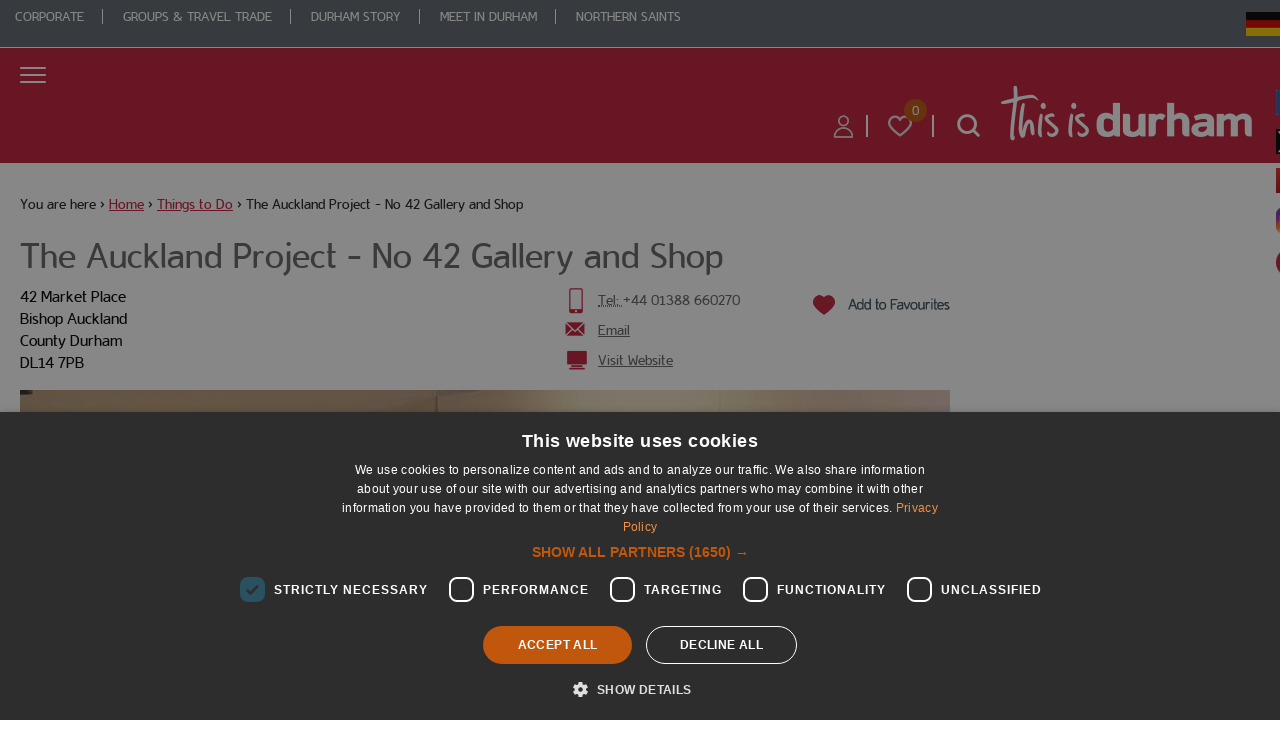

--- FILE ---
content_type: text/html; charset=utf-8
request_url: https://www.thisisdurham.com/things-to-do/the-auckland-project-no-42-gallery-and-shop-p901721
body_size: 32492
content:
<!DOCTYPE html PUBLIC "-//W3C//DTD XHTML 1.0 Strict//EN" "http://www.w3.org/TR/xhtml1/DTD/xhtml1-strict.dtd">
<html xmlns="http://www.w3.org/1999/xhtml" xmlns:fb="http://www.facebook.com/2008/fbml" xmlns:og="http://ogp.me/ns#" xml:lang="en-GB" lang="en-GB" itemscope itemtype="http://schema.org/GardenStore">
<head>
    <title>The Auckland Project -  No 42 Gallery and Shop - This is Durham</title>
    <meta property="og:url" content="https://www.thisisdurham.com/things-to-do/the-auckland-project-no-42-gallery-and-shop-p901721" />
    <meta property="og:site_name" content="This is Durham" />
    <meta property="fb:app_id" content="1155113481178068" />
    <meta property="twitter:card" content="summary_large_image" />
    <meta property="twitter:site" content="ThisisDurham" />
    <meta property="twitter:creator" content="ThisisDurham" />
    <meta property="og:type" content="nmt:ATTR" />
    <meta property="og:phone_number" content="+44 01388 660270" />
    <meta property="og:street-address" content="42 Market Place" />
    <meta property="og:locality" content="Bishop Auckland" />
    <meta property="og:region" content="County Durham" />
    <meta property="og:postal-code" content="DL14 7PB" />
    <meta property="og:country" content="United Kingdom" />
    <meta property="og:latitude" content="54.6645317077637" />
    <meta property="og:longitude" content="-1.67438995838165" />
    <meta property="og:image" content="https://eu-assets.simpleview-europe.com/durham2016/imageresizer/?image=%2Fdmsimgs%2Fno1_1729410024.jpg&amp;action=Open_Graph_img" />
    <meta property="og:image" content="https://eu-assets.simpleview-europe.com/durham2016/imageresizer/?image=%2Fdmsimgs%2Fmine2_1742692406.jpg&amp;action=Open_Graph_img" />
    <meta property="og:image" content="https://eu-assets.simpleview-europe.com/durham2016/imageresizer/?image=%2Fdmsimgs%2Fno1_2098094371.jpg&amp;action=Open_Graph_img" />
    <meta property="og:image" content="https://eu-assets.simpleview-europe.com/durham2016/imageresizer/?image=%2Fdmsimgs%2Fno2_1164585833.jpg&amp;action=Open_Graph_img" />
    <meta property="og:image" content="https://eu-assets.simpleview-europe.com/durham2016/imageresizer/?image=%2Fdmsimgs%2Fno3_227184191.jpg&amp;action=Open_Graph_img" />
    <meta property="og:image" content="https://eu-assets.simpleview-europe.com/durham2016/imageresizer/?image=%2Fdmsimgs%2Fno2_1484331832.jpg&amp;action=Open_Graph_img" />
    <meta property="og:image" content="https://eu-assets.simpleview-europe.com/durham2016/imageresizer/?image=%2Fdbimgs%2Fdurham-main%281%29.jpg&amp;action=Open_Graph_img" />
    <meta property="og:image" content="https://eu-assets.simpleview-europe.com/durham2016/imageresizer/?image=%2Fdmsimgs%2Fno1_1729410024.jpg&amp;action=Open_Graph_img" />
    <meta name="referrer" content="always" />
    <meta http-equiv="content-type" content="text/html; charset=UTF-8" />
    <meta name="viewport" content="width=device-width, initial-scale=1.0" />
    <meta property="og:title" content="The Auckland Project -  No 42 Gallery and Shop" />
    <meta property="og:description" content="No.42 is home to The Auckland Project’s Art, Social History Collection and Future Plans Exhibition.  Here you can see some of the intriguing objects…" />
    <meta name="googlebot" content="NOODP" />
    <meta name="description" content="No.42 is home to The Auckland Project’s Art, Social History Collection and Future Plans Exhibition.  Here you can see some of the intriguing objects…" />
    <meta name="keywords" content="beamish, beamish museum, durham cathedral, kynren, dalton park, adventure valley, raby castle, bowes museum, hamsterley forest, high force, durham castle, hall hill farm, high force waterfall, derwent reservoir, things to do in durham, hardwick park, gala theatre, diggerland durham, gala theatre" />
    <link rel="Stylesheet" type="text/css" href="/SharedJs/jquery/plugins/LightBox/css/jquery.lightbox-0.5_v63775376442.css" media="all" />
    <link rel="Stylesheet" type="text/css" href="/styles/style2_v63896287836.css" media="screen" />
    <link rel="Stylesheet" type="text/css" href="/styles/style_v63896287836.css" media="screen" />
    <link rel="Stylesheet" type="text/css" href="/styles/print_v63896287836.css" media="print" />
    <style>
    div.policyinformation span.error{color:red}
    .ui-datepicker{padding:.2em .2em 0;background:#CCCCCC none repeat scroll 0 0;font-size:85%;color:#000000;z-index:1000000} .ui-datepicker .ui-datepicker-header{position:relative;padding:.2em 0} .ui-datepicker .ui-datepicker-prev,.ui-datepicker .ui-datepicker-next{position:absolute;top:0;width:auto;height:1.8em;line-height:1.8em;color:#000000;cursor:pointer} .ui-datepicker .ui-datepicker-prev{left:2px} .ui-datepicker .ui-datepicker-next{right:2px} .ui-datepicker .ui-datepicker-title{margin:0 2.3em;line-height:1.8em;text-align:center;color:#DC241F;font-weight:bold} .ui-datepicker .ui-datepicker-title select{float:left;margin:1px 0} .ui-datepicker select.ui-datepicker-month-year{width:100%} .ui-datepicker select.ui-datepicker-month,.ui-datepicker select.ui-datepicker-year{width:49%} .ui-datepicker .ui-datepicker-title select.ui-datepicker-year{float:right} .ui-datepicker table{border:1px solid #000000;border-spacing:2px;border-collapse:separate;margin:0 0 .2em;background:#FFFFFF} .ui-datepicker th{padding:.3em .3em;text-align:center;font-weight:bold;border:0;background:#666666;color:#FFFFFF} .ui-datepicker td{border:0;padding:0} .ui-datepicker td a{color:#000000} .ui-datepicker td span,.ui-datepicker td a{display:block;padding:.2em;text-align:center;text-decoration:none} .ui-datepicker .ui-datepicker-buttonpane{background-image:none;margin:.7em 0 0 0;padding:0 .2em;border-left:0;border-right:0;border-bottom:0} .ui-datepicker .ui-datepicker-buttonpane button{float:right;margin:.5em .2em .4em;cursor:pointer;padding:.2em .6em .3em .6em;width:auto;overflow:visible} .ui-datepicker .ui-datepicker-buttonpane button.ui-datepicker-current{float:left} .ui-datepicker-calendar .ui-datepicker-current-day{background:#FF6666} .ui-datepicker-calendar .ui-datepicker-current-day a{color:#FFFFFF} .ui-datepicker-calendar .ui-datepicker-today{background:#666666} .ui-datepicker-calendar .ui-datepicker-today a{color:#FFFFFF} .ui-datepicker-calendar .ui-state-hover{background:#CCCCCC} .ui-datepicker-calendar .ui-state-disabled{color:#BFBFBF} .ui-datepicker.ui-datepicker-multi{width:auto} .ui-datepicker-multi .ui-datepicker-group{float:left} .ui-datepicker-multi .ui-datepicker-group table{width:95%;margin:0 auto .4em} .ui-datepicker-multi-2 .ui-datepicker-group{width:50%} .ui-datepicker-multi-3 .ui-datepicker-group{width:33.3%} .ui-datepicker-multi-4 .ui-datepicker-group{width:25%} .ui-datepicker-multi .ui-datepicker-group-last .ui-datepicker-header{border-left-width:0} .ui-datepicker-multi .ui-datepicker-group-middle .ui-datepicker-header{border-left-width:0} .ui-datepicker-multi .ui-datepicker-buttonpane{clear:left} .ui-datepicker-row-break{clear:both;width:100%} .ui-datepicker-rtl{direction:rtl} .ui-datepicker-rtl .ui-datepicker-prev{right:2px;left:auto} .ui-datepicker-rtl .ui-datepicker-next{left:2px;right:auto} .ui-datepicker-rtl .ui-datepicker-prev:hover{right:1px;left:auto} .ui-datepicker-rtl .ui-datepicker-next:hover{left:1px;right:auto} .ui-datepicker-rtl .ui-datepicker-buttonpane{clear:right} .ui-datepicker-rtl .ui-datepicker-buttonpane button{float:left} .ui-datepicker-rtl .ui-datepicker-buttonpane button.ui-datepicker-current{float:right} .ui-datepicker-rtl .ui-datepicker-group{float:right} .ui-datepicker-rtl .ui-datepicker-group-last .ui-datepicker-header{border-right-width:0;border-left-width:1px} .ui-datepicker-rtl .ui-datepicker-group-middle .ui-datepicker-header{border-right-width:0;border-left-width:1px} .ui-icon{text-indent:0} .ui-datepicker .ui-datepicker-prev span,.ui-datepicker .ui-datepicker-next span{display:block;left:0;margin-left:0;margin-top:0;position:relative;top:0}
    div.ctl_CookieWarning,div.ctl_CookieWarning *{margin:0;padding:0;border:0;font-size:100%;font:inherit;vertical-align:baseline;line-height:1.3em} div.ctl_CookieWarning{margin:0;padding:4px 0;width:100%;background:url("/engine/shared_gfx/CookieBarBackground.jpg") top right repeat-x #595959;color:White;border-bottom:2px solid #c0c0c0} div.ctl_CookieWarning div.CookieWarning{position:relative;width:860px;margin:8px auto;text-align:left} div.ctl_CookieWarning div.CookieMessage{width:750px;font-family:Verdana;font-size:9pt;text-align:center} div.ctl_CookieWarning a.CookieWarningHide{position:absolute;top:6px;right:0} div.CookieWarning div.CookieMessage a{color:#FFAD00} div.CookieWarning div.CookieMessage a:hover{color:#f1f1f1} div.ctl_CookieWarning a.CookieWarningHide img{border:none} div.CookieWarningPopup{padding:1em;color:#141414} div.CookieWarningPopupContent{margin-bottom:10px;height:505px;overflow:scroll;overflow-x:hidden;text-align:left} div.CookieWarningPopup h2.CookieWarningTitle{font-size:120%;font-weight:bold;text-align:center;padding-bottom:1em} div.CookieWarningPopupContent h2,div.CookieWarningPopupContent h3{font-weight:bold} div.CookieWarningPopupContent h2{font-size:120%} div.CookieWarningPopupContent h3{font-size:105%} div.CookieWarningPopupContent h4{font-size:100%} div.CookieWarningPopupContent h2,div.CookieWarningPopupContent h3,div.CookieWarningPopupContent h4,div.CookieWarningPopupContent ul,div.CookieWarningPopupContent p{padding-bottom:1em;font-size:9pt} div.CookieWarningPopupContent li{list-style-position:outside;list-style-type:disc;line-height:1.5em;margin-left:1.5em} div.CookieWarningPopupContent table{margin-bottom:1em} div.CookieWarningPopupContent th{font-weight:bold} div.CookieWarningPopupContent th,div.CookieWarningPopupContent td{text-align:left;padding:0.2em 0.5em;font-size:9pt} div.CookieWarningPopupContent h3 a,div.CookieWarningPopupContent h3 a:hover{color:#141414;text-decoration:none} div.CookieWarningPopupConfirm input{padding:0.2em 1em;font-size:9pt}
    .lazyLoadImageInProgressMessage{visibility:hidden;position:absolute} @media print{.lazyLoadImageInProgressMessage{visibility:visible;position:fixed;top:0;left:0;width:100%;height:100%;background:rgba(255,255,255,0.9);z-index:1000} .lazyLoadImageInProgressMessage span.notReadyYetMessage{display:block;font-size:24px;margin:50px 0;text-align:center} }
    .TADetail{background-color:#fff;border:1px solid #bbb} .TADetail ul{margin:0;padding:0} .TADetail li{list-style-type:none} .TADetail__Header{background-color:#eee;border-bottom:2px solid #ccc;text-align:right} .TADetail__HeaderImage{display:inline-block;padding:7px} .TADetail__HeaderImage > img{height:31px;vertical-align:top} .TADetail__Content{margin:15px 10px 10px} .TADetail__Footer{color:#aaa;font-size:87.5%;margin:10px} .TADetail__OverallRating,.TADetail__OverallRating > h3{margin-bottom:10px} .TADetail__OverallRatingImage{margin-right:10px} .TADetail__Awards{margin-bottom:20px} .TADetail__AwardName{font-size:87.5%;line-height:24px;margin-left:5px} .TADetail__AwardImage > img{vertical-align:top} .TADetail__Rating ul{font-size:87.5%;line-height:19px;margin-bottom:15px} .TADetail__RatingBoxLeft{width:40%;min-width:200px} .TADetail__RatingBoxRight{width:60%;min-width:250px} .TADetail__SubRatingName{width:100px} .TADetail__SubRatingImage > img{margin-top:4px;display:block} .TADetail__RatingLevelName{width:100px} .TADetail__RatingLevelBar{background-color:#eee;height:15px;margin-right:10px;margin-top:2px;width:150px} .TADetail__RatingLevelBarLine{background-color:#00AA6C;height:100%} .TADetail__RatingLevelValue{color:#00AA6C;width:60px} .TADetail__Reviews li{margin-bottom:10px} .TADetail__ReviewBoxLeft{margin-bottom:10px;min-width:100px;width:15%} .TADetail__ReviewBoxRight{margin-bottom:10px;margin-left:30px;width:80%} .TADetail__TripType{margin-top:10px} .TADetail__ReviewerName,.TADetail__TripTypeHeader{font-weight:bold} .TADetail__ReviewTitle{font-size:125%} .TADetail__ReviewRatingImage{margin-right:10px} .TADetail__ReviewText > a{white-space:nowrap} .TADetail__OverallRatingImage,.TADetail__OverallRatingText,.TADetail__AwardImage,.TADetail__AwardName,.TADetail__RatingBoxLeft,.TADetail__RatingBoxRight,.TADetail__SubRatingName,.TADetail__SubRatingImage,.TADetail__RatingLevelName,.TADetail__RatingLevelBar,.TADetail__RatingLevelValue,.TADetail__ReviewBoxLeft,.TADetail__ReviewBoxRight,.TADetail__ReviewRatingImage,.TADetail__ReviewDate{float:left} .TADetail__OverallRating::after,.TADetail__Awards li::after,.TADetail__Rating::after,.TADetail__RatingBoxLeft li::after,.TADetail__RatingBoxRight li::after,.TADetail__Reviews li::after,.TADetail__ReviewInfo::after{clear:both;content:"";display:table}
    </style>
    <script type="text/javascript"  src="/SharedJs/jQuery/1.12.4/jquery-1.12.4.min_v63775376442.js,/SharedJs/jQuery/migrate/1.4.1/jquery-migrate-1.4.1.min_v63775376444.js,/SharedJs/swfobject/2.0/swfobject_v63775376440.js,/SharedJs/NewMind/1.1.0/core-min_v63775376440.js,/SharedJs/jquery/plugins/jquery.isOnScreen_v63775376442.js,/SharedJs/jQuery/plugins/jquery.flyTo_v63775376442.js,/SharedJs/jQuery/plugins/jquery.color_v63775376442.js,/SharedJs/jquery/plugins/blockui/jquery.blockui.2.7.0.min_v63775376442.js,/SharedJs/jquery/plugins/throttle-debounce/jquery.ba-throttle-debounce.min_v63775376442.js,/SharedJs/hammer/hammer.min_v63775376440.js,/SharedJs/jquery/plugins/animate-enhanced/animate-enhanced.min_v63775376442.js,/SharedJs/jQuery/plugins/LightBox/js/jquery.lightbox-0.5.min_v63775376442.js,/SharedJs/jquery/plugins/history/json2_v63775376442.js,/SharedJs/jquery/plugins/history/jquery.history_v63775376442.js,/SharedJs/jquery/plugins/bbq/jquery.ba-bbq.min_v63775376442.js,/SharedJs/jQuery/plugins/validate/1.7.1/jquery.validate.min_v63775376442.js,/SharedJs/jQuery/plugins/calendar/jquery.date_v63775376442.js,/SharedJs/jQuery/plugins/calendar/jquery.bgiframe_v63775376442.js,/SharedJs/jquery/ui/1.12.1/jquery-ui.min_v63775376442.js,/SharedJs/jQuery/UI/1.8.8/ui/i18n/jquery.ui.datepicker-en_v63775376442.js"></script>
    <script type="text/javascript"  src="/JsHandlerMin/engine/javascript/Common_v63898125718.js,/engine/javascript/PersistentAttempt_v63898125718.js,/engine/javascript/BookmarkletsSupport_v63898125718.js,/engine/javascript/GoogleAnalyticsExtensions_v63898125718.js,/engine/javascript/Ajax_v63898125718.js,/engine/javascript/CookieWarning_v63898125718.js,/engine/javascript/Navigation_v63898125718.js,/engine/javascript/FeaturedGallery_v63898125718.js,/engine/javascript/LazyLoadImages_v63898125718.js,/engine/javascript/LazyLoadImagesExtensions_v63898125718.js,/engine/javascript/SiteSearch_v63898125718.js,/engine/javascript/Media_v63898125718.js,/engine/javascript/ProductDetail_v63898125718.js,/engine/javascript/GroupedFacilities_v63898125718.js,/engine/javascript/ProviderStats_v63898125718.js,/engine/javascript/Touch_v63898125718.js,/engine/javascript/SwipeGallery_v63898125718.js,/engine/javascript/history_v63898125718.js,/engine/javascript/DynamicMappingMain_v63898125718.js,/engine/javascript/photosynths_v63898125718.js,/engine/javascript/BookingUI_v63898125718.js,/engine/javascript/ProductList_v63898125718.js,/engine/javascript/ProductSearch_v63898125718.js,/engine/javascript/ProductSearchUrlRewriter_v63898125718.js,/engine/javascript/HighlightedProducts_v63898125718.js,/engine/javascript/HighlightedProductsTransitions_v63898125718.js,/engine/javascript/HighlightedProductsCalendar_v63898125718.js,/engine/javascript/FoldToASCII_v63898125718.js,/engine/javascript/AvailCalendar_v63898125718.js,/engine/javascript/DatePicker_v63898125718.js"></script>
    <script type="text/javascript">
        window.NewMind=window.NewMind||{};NewMind.env={platform:{type:"enterprise",version:1.4,traceIsEnabled:false,maxUploadSizeInMB:15,sharedJSHost:"/SharedJs",interface:"http://durham2016.etwp.net/",dms:"https://dms-destine.newmindets.net/",dmsName:"DESTINE-LIVE",disableWCAGCompliance:true},install:{mapping:{enabled:true,googleMapsApiKey:"AIzaSyB9QEVAJ7DTJ8QONX6liqEtwtKoh3dEF74",home:{lat:54.780745,lon:-1.584167,zoom:14},maxprods:200,overrideicons:true,configurations:{}},excursion:{enabled:true}},page:{pagekey:5634,product:901721,realurl:"/things-to-do",prodtypes:"ACTI,ATTR,ENTE,RETA,TOUR",channelId:"ATPCDSITE",itinlibkey:3,gatrackexitlinks:false},search:{},excursion:[],lang:{languagecode:"en-GB"},imgs:{},html:{}};window.NewMind=window.NewMind||{};NewMind.DataCapture=NewMind.DataCapture||{};NewMind.DataCapture.Data={host:"https://datacapture.newmindmedia.com/",serverTimestampUtc:"2026-01-25T14:34:25.9007459Z"};
    </script>
    <meta name="theme-color" content="#C41D39">

<!-- Google Tag Manager -->
<script>(function(w,d,s,l,i){w[l]=w[l]||[];w[l].push({'gtm.start':
new Date().getTime(),event:'gtm.js'});var f=d.getElementsByTagName(s)[0],
j=d.createElement(s),dl=l!='dataLayer'?'&l='+l:'';j.async=true;j.src=
'https://www.googletagmanager.com/gtm.js?id='+i+dl;f.parentNode.insertBefore(j,f);
})(window,document,'script','dataLayer','GTM-THZ94W7');</script>
<!-- End Google Tag Manager -->

<!-- 
Start of global snippet: Please do not remove
Place this snippet between the <head> and </head> tags on every page of your site.
-->
<!-- Global site tag (gtag.js) - Google Marketing Platform -->
<script async src="https://www.googletagmanager.com/gtag/js?id=DC-11075114"></script>
<script>
  window.dataLayer = window.dataLayer || [];
  function gtag(){dataLayer.push(arguments);}
  gtag('js', new Date());

  gtag('config', 'DC-11075114');
</script>
<!-- End of global snippet: Please do not remove -->

<!--
Event snippet for All Pages on https://www.thisisdurham.com/: Please do not remove.
Place this snippet on pages with events you’re tracking. 
Creation date: 07/09/2021
-->
<script>
  gtag('event', 'conversion', {
    'allow_custom_scripts': true,
    'send_to': 'DC-11075114/allpages/allpa0+standard'
  });
</script>
<noscript>
<img src="https://ad.doubleclick.net/ddm/activity/src=11075114;type=allpages;cat=allpa0;dc_lat=;dc_rdid=;tag_for_child_directed_treatment=;tfua=;npa=;gdpr=${GDPR};gdpr_consent=${GDPR_CONSENT_755};ord=1?" width="1" height="1" alt=""/>
</noscript>
<!-- End of event snippet: Please do not remove -->
    <link rel="canonical" href="https://www.thisisdurham.com/things-to-do/the-auckland-project-no-42-gallery-and-shop-p901721" />
    <link rel="shortcut icon" href="/favicon.ico" />

</head>
<body class="ttd en-gb ProductSearchSwitcher stage3 ProductTypeATTR primarycategory-gallery">
    <script type="text/javascript"  src="/engine/jsLanguages.asp?langcode=en-GB"></script>
    <!-- Google Tag Manager (noscript) -->
<noscript><iframe src="https://www.googletagmanager.com/ns.html?id=GTM-THZ94W7"
height="0" width="0" style="display:none;visibility:hidden"></iframe></noscript>
<!-- End Google Tag Manager (noscript) -->

<div class="navigationFullScreenWrapper"><!--[if lt IE 9]><script type="text/javascript" src="/javascript/ieClass.js"></script><![endif]--><div id="SkipContentWrapper"><div id="SkipContent"><div class="sys_control c46755 ctl_Content skipContentButton"><p><a tabindex="1" href="#mainContent">Skip To Main Content</a></p></div></div></div><div id="WebSiteMessageWrapper"><div id="MessageWrapper"></div></div><div id="billboardWrapper"><div id="BillboardBanner"></div></div><div id="navigationSlideDownWrapper"><div id="navigationWrapper"><div class="sys_control c91880 ctl_Navigation navigationFullScreen"><ul class="list">
<li class="accommodation"><a class="navTitle" href="/accommodation" title="Accommodation in Durham">Accommodation</a><ul id="accommodation-sub1-5635" class="sub sub1">
<li class="c91880"><a class="navTitle" href="/accommodation/dont-miss" title="Don't Miss">Don't Miss</a><ul id="c91880-sub2-6522" class="sub sub2">
<li class="c91880"><a class="navTitle" href="/accommodation/dont-miss/city-breaks" title="City Breaks">City Breaks</a></li>
<li class="c91880"><a class="navTitle" href="/accommodation/dont-miss/spa-breaks" title="Spa Breaks">Spa Breaks</a></li>
<li class="c91880"><a class="navTitle" href="/accommodation/dont-miss/dog-friendly" title="Dog Friendly">Dog Friendly</a></li>
<li class="c91880"><a class="navTitle" href="/accommodation/dont-miss/stunning-stays" title="Stunning Stays">Stunning Stays</a></li>
</ul>
</li>
<li class="c91880"><a class="navTitle" href="/accommodation/hotels" title="Hotels in Durham">Hotels</a></li>
<li class="c91880"><a class="navTitle" href="/accommodation/b-and-bs" title="B&amp;B and Guest Houses">B&amp;B and Guest Houses</a></li>
<li class="c91880"><a class="navTitle" href="/accommodation/inns-and-pubs" title="Inns &amp; Pubs">Inns &amp; Pubs</a></li>
<li class="c91880"><a class="navTitle" href="/accommodation/self-catering-and-holiday-cottages" title="Self Catering &amp; Holiday Cottages">Self Catering &amp; Holiday Cottages</a><ul id="c91880-sub2-5639" class="sub sub2">
<li class="c91880"><a class="navTitle" href="/accommodation/self-catering-and-holiday-cottages/self-catering-agencies" title="Self Catering Agencies">Self Catering Agencies</a></li>
</ul>
</li>
<li class="c91880"><a class="navTitle" href="/accommodation/caravan-camping-and-glamping">Caravan, Camping &amp; Glamping</a></li>
<li class="c91880"><a class="navTitle" href="/accommodation/hostels">Hostels</a></li>
<li class="c91880"><a class="navTitle" href="/accommodation/accessible-accommodation">Accessible Accommodation</a></li>
</ul>
</li>
<li class="ttd selected current"><a class="navTitle current" href="/things-to-do" title="Things to Do in Durham">Things to Do</a><ul id="ttd-sub1-5634" class="sub sub1">
<li class="c91880"><a class="navTitle" href="/things-to-do/dont-miss" title="Don't Miss">Don't Miss</a><ul id="c91880-sub2-6676" class="sub sub2">
<li class="c91880"><a class="navTitle" href="/things-to-do/dont-miss/binchester-roman-fort">Binchester Roman Fort</a></li>
<li class="c91880"><a class="navTitle" href="/things-to-do/dont-miss/beamish-museum" title="Beamish Museum">Beamish Museum</a></li>
<li class="c91880"><a class="navTitle" href="/things-to-do/dont-miss/bishop-auckland-town-hall">Bishop Auckland Town Hall</a></li>
<li class="c91880"><a class="navTitle" href="/things-to-do/dont-miss/bowlees-visitor-centre" title="Bowlees Visitor Centre">Bowlees Visitor Centre</a></li>
<li class="c91880"><a class="navTitle" href="/things-to-do/dont-miss/crook-hall-gardens">Crook Hall Gardens</a></li>
<li class="c91880"><a class="navTitle" href="/things-to-do/dont-miss/dalton-park-outlet-shopping-centre" title="Dalton Park Outlet Shopping Centre">Dalton Park Outlet Shopping Centre</a></li>
<li class="c91880"><a class="navTitle" href="/things-to-do/dont-miss/durham-castle-tours" title="Durham Castle Tours">Durham Castle Tours</a></li>
<li class="c91880"><a class="navTitle" href="/things-to-do/dont-miss/durham-cathedral" title="Durham Cathedral">Durham Cathedral</a></li>
<li class="c91880"><a class="navTitle" href="/things-to-do/dont-miss/durham-cricket">Durham Cricket</a></li>
<li class="c91880"><a class="navTitle" href="/things-to-do/dont-miss/durham-town-hall">Durham Town Hall</a></li>
<li class="c91880"><a class="navTitle" href="/things-to-do/dont-miss/durham-university-botanic-garden" title="Durham University Botanic Garden">Durham University Botanic Garden</a></li>
<li class="c91880"><a class="navTitle" href="/things-to-do/dont-miss/durham-university-oriental-museum" title="Durham University Oriental Museum">Durham University Oriental Museum</a></li>
<li class="c91880"><a class="navTitle" href="/things-to-do/dont-miss/hamsterley-forest" title="Hamsterley Forest">Hamsterley Forest</a></li>
<li class="c91880"><a class="navTitle" href="/things-to-do/dont-miss/hardwick-park" title="Hardwick Park">Hardwick Park</a></li>
<li class="c91880"><a class="navTitle" href="/things-to-do/dont-miss/high-force" title="High Force">High Force</a></li>
<li class="c91880"><a class="navTitle" href="/things-to-do/dont-miss/killhope">Killhope </a></li>
<li class="c91880"><a class="navTitle" href="/things-to-do/dont-miss/kynren-an-epic-tale-of-england">Kynren- An epic Tale of England</a></li>
<li class="c91880"><a class="navTitle" href="/things-to-do/dont-miss/locomotion">Locomotion</a></li>
<li class="c91880"><a class="navTitle" href="/things-to-do/dont-miss/palace-green-library" title="Palace Green Library">Palace Green Library</a></li>
<li class="c91880"><a class="navTitle" href="/things-to-do/dont-miss/raby-castle">Raby Castle</a></li>
<li class="c91880"><a class="navTitle" href="/things-to-do/dont-miss/redhills-durham-miners-hall">Redhills Durham Miners Hall</a></li>
<li class="c91880"><a class="navTitle" href="/things-to-do/dont-miss/seaham-harbour-marina">Seaham Harbour Marina</a></li>
<li class="c91880"><a class="navTitle" href="/things-to-do/dont-miss/the-auckland-project">The Auckland Project</a></li>
<li class="c91880"><a class="navTitle" href="/things-to-do/dont-miss/spennymoor-town-hall-bob-abley-art-gallery">Spennymoor Town Hall Bob Abley Art Gallery</a></li>
<li class="c91880"><a class="navTitle" href="/things-to-do/dont-miss/the-bowes-museum" title="The Bowes Museum">The Bowes Museum</a></li>
<li class="c91880"><a class="navTitle" href="/things-to-do/dont-miss/ushaw-historic-house-chapels-and-gardens">Ushaw: Historic House, Chapels and Gardens</a></li>
<li class="c91880"><a class="navTitle" href="/things-to-do/dont-miss/wharton-park" title="Wharton Park">Wharton Park</a></li>
</ul>
</li>
<li class="c91880"><a class="navTitle" href="/things-to-do/durham-attractions" title="Attractions">Attractions</a><ul id="c91880-sub2-5646" class="sub sub2">
<li class="c91880"><a class="navTitle" href="/things-to-do/durham-attractions/castles-and-historic-houses">Castles &amp; Historic Houses</a></li>
<li class="c91880"><a class="navTitle" href="/things-to-do/durham-attractions/cathedral-and-churches">Cathedral &amp; Churches</a></li>
<li class="c91880"><a class="navTitle" href="/things-to-do/durham-attractions/hands-on-history">Hands on History </a></li>
<li class="c91880"><a class="navTitle" href="/things-to-do/durham-attractions/gardens-and-parks">Gardens &amp; Parks </a></li>
<li class="c91880"><a class="navTitle" href="/things-to-do/durham-attractions/family-fun">Family Fun</a></li>
<li class="c91880"><a class="navTitle" href="/things-to-do/durham-attractions/museums-and-galleries">Museums &amp; Galleries </a></li>
<li class="c91880"><a class="navTitle" href="/things-to-do/durham-attractions/waterfalls-and-reservoirs">Waterfalls &amp; Reservoirs </a></li>
</ul>
</li>
<li class="c91880"><a class="navTitle" href="/things-to-do/durham-activities" title="Activities">Activities</a><ul id="c91880-sub2-5647" class="sub sub2">
<li class="c91880"><a class="navTitle" href="/things-to-do/durham-activities/adventure-activities">Adventure Activities</a></li>
<li class="c91880"><a class="navTitle" href="/things-to-do/durham-activities/cycling">Cycling </a></li>
<li class="c91880"><a class="navTitle" href="/things-to-do/durham-activities/family-fun-activities">Family Fun Activities</a></li>
<li class="c91880"><a class="navTitle" href="/things-to-do/durham-activities/festival-and-events-organisers">Festival &amp; Events Organisers</a></li>
<li class="c91880"><a class="navTitle" href="/things-to-do/durham-activities/fishing">Fishing </a></li>
<li class="noTitle"><a class="navTitle" href="/things-to-do/durham-activities/golf">Golf </a></li>
<li class="c91880"><a class="navTitle" href="/things-to-do/durham-activities/horse-riding">Horse Riding </a></li>
<li class="c91880"><a class="navTitle" href="/things-to-do/durham-activities/spas">Spas</a></li>
<li class="c91880"><a class="navTitle" href="/things-to-do/durham-activities/walking">Walking </a></li>
</ul>
</li>
<li class="c91880"><a class="navTitle" href="/things-to-do/entertainment" title="Entertainment">Entertainment</a><ul id="c91880-sub2-5650" class="sub sub2">
<li class="c91880"><a class="navTitle" href="/things-to-do/entertainment/cinema" title="Cinema">Cinema</a></li>
<li class="c91880"><a class="navTitle" href="/things-to-do/entertainment/theatre" title="Theatre">Theatre</a></li>
</ul>
</li>
<li class="c91880"><a class="navTitle" href="/things-to-do/shopping">Shopping</a><ul id="c91880-sub2-5649" class="sub sub2">
<li class="c91880"><a class="navTitle" href="/things-to-do/shopping/antiques" title="Antiques">Antiques</a></li>
<li class="c91880"><a class="navTitle" href="/things-to-do/shopping/farm-shops-and-markets" title="Farm Shops &amp; Markets">Farm Shops &amp; Markets</a></li>
<li class="c91880"><a class="navTitle" href="/things-to-do/shopping/garden-centres" title="Garden Centres">Garden Centres</a></li>
<li class="c91880"><a class="navTitle" href="/things-to-do/shopping/only-in-durham">Only in Durham</a></li>
<li class="c91880"><a class="navTitle" href="/things-to-do/shopping/independent-shops-and-boutiques" title="Independent Shops &amp; Boutiques">Independent Shops &amp; Boutiques</a></li>
<li class="c91880"><a class="navTitle" href="/things-to-do/shopping/shopping-centres" title="Shopping Centres">Shopping Centres</a></li>
</ul>
</li>
<li class="c91880"><a class="navTitle" href="/things-to-do/sightseeing-tours-and-guides">Sightseeing, Tours &amp; Guides</a><ul id="c91880-sub2-5648" class="sub sub2">
<li class="c91880"><a class="navTitle" href="/things-to-do/sightseeing-tours-and-guides/attraction-tours" title="Attraction Tours">Attraction Tours</a></li>
<li class="c91880"><a class="navTitle" href="/things-to-do/sightseeing-tours-and-guides/tour-guides" title="Tour Guides">Tour Guides</a></li>
<li class="c91880"><a class="navTitle" href="/things-to-do/sightseeing-tours-and-guides/scenic-tours" title="Scenic Tours">Scenic Tours</a></li>
<li class="c91880"><a class="navTitle" href="/things-to-do/sightseeing-tours-and-guides/cycling-tours" title="Cycling Tours">Cycling Tours</a></li>
<li class="c91880"><a class="navTitle" href="/things-to-do/sightseeing-tours-and-guides/walking-tours" title="Walking Tours">Walking Tours</a></li>
<li class="c91880"><a class="navTitle" href="/things-to-do/sightseeing-tours-and-guides/durham-city-guide-churches-chapels-and-cafes" title="Durham City Guide - Churches, Chapels and Cafes">Durham City Guide - Churches, Chapels and Cafes</a></li>
</ul>
</li>
<li class="weddings"><a class="navTitle" href="/things-to-do/weddings" title="Weddings">Weddings</a><ul id="weddings-sub2-6446" class="sub sub2">
<li class="c91880"><a class="navTitle" href="/things-to-do/weddings/historic-and-unique-wedding-venues" title="Historic Wedding Venues">Historic Wedding Venues</a></li>
<li class="c91880"><a class="navTitle" href="/things-to-do/weddings/hotel-venues" title="Hotel Wedding Venues">Hotel Wedding Venues</a></li>
<li class="c91880"><a class="navTitle" href="/things-to-do/weddings/wedding-fairs-and-events" title="Wedding Fairs &amp; Events">Wedding Fairs &amp; Events</a></li>
<li class="c91880"><a class="navTitle" href="/things-to-do/weddings/stag-and-hen-party-ideas" title="Stag &amp; Hen Party Ideas">Stag &amp; Hen Party Ideas</a></li>
<li class="c91880"><a class="navTitle" href="/things-to-do/weddings/wedding-packages" title="Wedding Packages">Wedding Packages</a></li>
</ul>
</li>
</ul>
</li>
<li class="culture Nobg noTitle "><a class="navTitle" href="/whats-on" title="What’s On in Durham">What's On</a><ul id="culture Nobg noTitle -sub1-9757" class="sub sub1">
<li class="culture cultureheader"><a class="navTitle" href="/whats-on/whats-on-this-week">What's on this Week</a></li>
<li class="c91880"><a class="navTitle" href="/whats-on/family-events" title="Family Events">Family Events</a><ul id="c91880-sub2-9869" class="sub sub2">
<li class="culture cultureheader"><a class="navTitle" href="/whats-on/family-events/february-half-term-events">February Half Term Events</a></li>
<li class="culture cultureheader"><a class="navTitle" href="/whats-on/family-events/free-events">Free Events</a></li>
</ul>
</li>
<li class="c91880"><a class="navTitle" href="/whats-on/2026-unmissable-events">2026 Unmissable Events</a></li>
<li class="culture cultureheader"><a class="navTitle" href="/whats-on/cinema-theatre-and-music-events">Cinema, Theatre &amp; Music Events</a><ul id="culture cultureheader-sub2-9876" class="sub sub2">
<li class="c91880"><a class="navTitle" href="/whats-on/cinema-theatre-and-music-events/cinema-venues">Cinema Venues</a></li>
<li class="c91880"><a class="navTitle" href="/whats-on/cinema-theatre-and-music-events/theatre-venues">Theatre Venues</a></li>
</ul>
</li>
<li class="culture cultureheader"><a class="navTitle" href="/whats-on/sports"> Sports</a></li>
<li class="c91880"><a class="navTitle" href="/whats-on/dark-skies-events">Dark Skies Events</a></li>
<li class="culture cultureheader"><a class="navTitle" href="/whats-on/food-and-drink">Food &amp; Drink</a></li>
<li class="culture cultureheader"><a class="navTitle" href="/whats-on/exhibitions">Exhibitions</a></li>
</ul>
</li>
<li class="food"><a class="navTitle" href="/food-and-drink">Food &amp; Drink</a><ul id="food-sub1-10051" class="sub sub1">
<li class="c91880"><a class="navTitle" href="/food-and-drink/dont-miss">Don't Miss</a><ul id="c91880-sub2-10064" class="sub sub2">
<li class="c91880"><a class="navTitle" href="/food-and-drink/dont-miss/bishop-s-kitchen-at-auckland-palace">Bishop’s Kitchen at Auckland Palace </a></li>
<li class="c91880"><a class="navTitle" href="/food-and-drink/dont-miss/botanic-garden-cafe">Botanic Garden Café</a></li>
<li class="c91880"><a class="navTitle" href="/food-and-drink/dont-miss/cafe-bowes-at-the-bowes-museum">Cafe Bowes at The Bowes Museum</a></li>
<li class="c91880"><a class="navTitle" href="/food-and-drink/dont-miss/durham-dales-centre-tea-room">Durham Dales Centre Tea Room</a></li>
<li class="c91880"><a class="navTitle" href="/food-and-drink/dont-miss/el-castillo">El Castillo</a></li>
<li class="c91880"><a class="navTitle" href="/food-and-drink/dont-miss/gala-lounge">Gala Lounge</a></li>
<li class="c91880"><a class="navTitle" href="/food-and-drink/dont-miss/high-force-hotel-and-waterfall">High Force Hotel and Waterfall</a></li>
<li class="c91880"><a class="navTitle" href="/food-and-drink/dont-miss/hotel-indigo-rotunda-bar">Hotel Indigo Rotunda Bar</a></li>
<li class="c91880"><a class="navTitle" href="/food-and-drink/dont-miss/jozef-s-riverside-bar-and-restaurant">Jozef’s Riverside Bar &amp; Restaurant</a></li>
<li class="c91880"><a class="navTitle" href="/food-and-drink/dont-miss/killhope-lead-mining-museum-cafe-and-shop">Killhope Lead Mining Museum Cafe and Shop</a></li>
<li class="c91880"><a class="navTitle" href="/food-and-drink/dont-miss/lumley-castle-knights-restaurant">Lumley Castle - Knight's Restaurant</a></li>
<li class="c91880"><a class="navTitle" href="/food-and-drink/dont-miss/marco-pierre-white-steakhouse-bar-and-grill">Marco Pierre White Steakhouse Bar &amp; Grill</a></li>
<li class="c91880"><a class="navTitle" href="/food-and-drink/dont-miss/geko-at-seaham-hall">Geko at Seaham Hall</a></li>
<li class="c91880"><a class="navTitle" href="/food-and-drink/dont-miss/the-dining-room">The Dining Room</a></li>
<li class="c91880"><a class="navTitle" href="/food-and-drink/dont-miss/the-dunes-cafe">The Dunes Café</a></li>
<li class="c91880"><a class="navTitle" href="/food-and-drink/dont-miss/the-falls-cafe-at-bowlees-visitor-centre">The Falls Café at Bowlees Visitor Centre</a></li>
<li class="c91880"><a class="navTitle" href="/food-and-drink/dont-miss/the-garden-gate-cafe-at-crook-hall-gardens">The Garden Gate Café at Crook Hall Gardens</a></li>
<li class="c91880"><a class="navTitle" href="/food-and-drink/dont-miss/the-hamsterley-cafe-and-ice-cream-kiosk">The Hamsterley Cafe and Ice Cream Kiosk</a></li>
<li class="c91880"><a class="navTitle" href="/food-and-drink/dont-miss/the-neighbourhood-hotel-indigo-durham">The Neighbourhood @ Hotel Indigo Durham</a></li>
<li class="c91880"><a class="navTitle" href="/food-and-drink/dont-miss/the-oak-room-restaurant">The Oak Room Restaurant</a></li>
<li class="c91880"><a class="navTitle" href="/food-and-drink/dont-miss/the-tower-cafe">The Tower Cafe</a></li>
<li class="c91880"><a class="navTitle" href="/food-and-drink/dont-miss/the-vinery-at-raby-castle-park-and-gardens">The Vinery at Raby Castle, Park and Gardens</a></li>
<li class="c91880"><a class="navTitle" href="/food-and-drink/dont-miss/undercroft-restaurant">Undercroft Restaurant</a></li>
<li class="c91880"><a class="navTitle" href="/food-and-drink/dont-miss/ushaw-cafe">Ushaw Café</a></li>
</ul>
</li>
<li class="c91880"><a class="navTitle" href="/food-and-drink/restaurants">Restaurants</a></li>
<li class="c91880"><a class="navTitle" href="/food-and-drink/tearooms-and-coffee-shops">Tearooms &amp; Coffee Shops</a></li>
<li class="c91880"><a class="navTitle" href="/food-and-drink/pubs-and-bars">Pubs &amp; Bars</a></li>
<li class="c91880"><a class="navTitle" href="/food-and-drink/get-a-taste-of-durham">Get a Taste of Durham</a></li>
<li class="c91880"><a class="navTitle" href="/food-and-drink/afternoon-tea-in-durham">Afternoon Tea in Durham </a></li>
</ul>
</li>
<li class="noTitle"><a class="navTitle" href="/inspire-me">Inspire Me</a><ul id="noTitle-sub1-5679" class="sub sub1">
<li class="noTitle"><a class="navTitle" href="/inspire-me/short-break-ideas">Short Break Ideas</a><ul id="noTitle-sub2-5680" class="sub sub2">
<li class="noTitle"><a class="navTitle" href="/inspire-me/short-break-ideas/darkskies">Dark Skies </a></li>
<li class="c91880"><a class="navTitle" href="/inspire-me/short-break-ideas/dog-friendly-durham">Dog Friendly Durham</a></li>
<li class="noTitle"><a class="navTitle" href="/inspire-me/short-break-ideas/romantic-getaways">Romantic Getaways </a></li>
<li class="c91880"><a class="navTitle" href="/inspire-me/short-break-ideas/spa-breaks">Spa Breaks </a></li>
<li class="c91880"><a class="navTitle" href="/inspire-me/short-break-ideas/golf-breaks" title="Golf Breaks">Golf Breaks</a></li>
<li class="c91880"><a class="navTitle" href="/inspire-me/short-break-ideas/weddings" title="Weddings">Weddings</a></li>
<li class="noTitle"><a class="navTitle" href="/inspire-me/short-break-ideas/city-break">City Break</a></li>
</ul>
</li>
<li class="c91880"><a class="navTitle" href="/inspire-me/seasonal" title="Seasonal">Seasonal</a><ul id="c91880-sub2-7280" class="sub sub2">
<li class="c91880"><a class="navTitle" href="/inspire-me/seasonal/spring-breaks" title="Spring Breaks">Spring Breaks</a></li>
<li class="c91880"><a class="navTitle" href="/inspire-me/seasonal/summer-breaks" title="Summer Breaks">Summer Breaks</a></li>
<li class="c91880"><a class="navTitle" href="/inspire-me/seasonal/autumn-breaks" title="Autumn Breaks">Autumn Breaks</a></li>
<li class="c91880"><a class="navTitle" href="/inspire-me/seasonal/winter-breaks" title="Winter Breaks">Winter Breaks</a></li>
</ul>
</li>
<li class="noTitle Nobg"><a class="navTitle" href="/inspire-me/budget-friendly-days-out-in-durham">Budget-Friendly Days Out in Durham </a></li>
<li class="c91880"><a class="navTitle" href="/inspire-me/explore-from-your-door">Explore From Your Door</a></li>
<li class="c91880"><a class="navTitle" href="/inspire-me/outdoors" title="Discover Durham's Great Outdoors">Discover Durham's Great Outdoors</a></li>
<li class="c91880"><a class="navTitle" href="/inspire-me/discover-wellness-in-durham">Discover Wellness in Durham</a></li>
<li class="noTitle"><a class="navTitle" href="/inspire-me/go-car-free-in-durham">Go Car Free in Durham</a></li>
<li class="c91880"><a class="navTitle" href="/inspire-me/only-in-durham">Only in Durham</a></li>
<li class="c91880"><a class="navTitle" href="/inspire-me/history">Delve Into Our Heritage</a></li>
<li class="c91880"><a class="navTitle" href="/inspire-me/durhams-unmissable-highlights" title="Durham's Unmissable Highlights">Durham's Unmissable Highlights</a></li>
<li class="itineraries"><a class="navTitle" href="/inspire-me/itineraries">Itineraries</a></li>
</ul>
</li>
<li class="explore"><a class="navTitle" href="/explore-durham">Explore Durham</a><ul id="explore-sub1-5585" class="sub sub1">
<li class="noTitle"><a class="navTitle" href="/explore-durham/durham-city">Durham City</a></li>
<li class="noTitle"><a class="navTitle" href="/explore-durham/durham-dales">Durham Dales</a></li>
<li class="noTitle"><a class="navTitle" href="/explore-durham/vale-of-durham">Vale of Durham</a></li>
<li class="noTitle"><a class="navTitle" href="/explore-durham/durham-coast">Durham Coast</a></li>
<li class="noTitle"><a class="navTitle" href="/explore-durham/durham-towns" title="Durham Towns">Durham Towns</a><ul id="noTitle-sub2-5671" class="sub sub2">
<li class="barnard"><a class="navTitle" href="/explore-durham/durham-towns/barnard-castle">Barnard Castle </a></li>
<li class="noTitle"><a class="navTitle" href="/explore-durham/durham-towns/bishop-auckland">Bishop Auckland </a></li>
<li class="noTitle"><a class="navTitle" href="/explore-durham/durham-towns/chester-le-street">Chester-le-Street</a></li>
<li class="seaham"><a class="navTitle" href="/explore-durham/durham-towns/seaham">Seaham</a></li>
<li class="stanhope"><a class="navTitle" href="/explore-durham/durham-towns/stanhope">Stanhope</a></li>
</ul>
</li>
<li class="noTitle"><a class="navTitle" href="/explore-durham/north-pennines" title="North Pennines National Landscape and UNESCO Global Geopark ">North Pennines National Landscape</a></li>
<li class="c91880"><a class="navTitle" href="/explore-durham/north-east-england">North East England</a></li>
</ul>
</li>
<li class="visitor"><a class="navTitle" href="/visitor-information" title="Visitor Information">Visitor Information</a><ul id="visitor-sub1-5575" class="sub sub1">
<li class="c91880"><a class="navTitle" href="/visitor-information/information-points">Information Points</a></li>
<li class="noTitle"><a class="navTitle" href="/visitor-information/maps-of-durham">Maps of Durham</a></li>
<li class="c91880"><a class="navTitle" href="/visitor-information/getting-to-durham" title="Getting to Durham">Getting to Durham</a></li>
<li class="noTitle"><a class="navTitle" href="/visitor-information/getting-around">Getting Around Durham</a><ul id="noTitle-sub2-5676" class="sub sub2">
<li class="c91880"><a class="navTitle" href="/visitor-information/getting-around/car-hire" title="Car Hire">Car Hire</a></li>
<li class="c91880"><a class="navTitle" href="/visitor-information/getting-around/taxis" title="Taxis">Taxis</a></li>
<li class="c91880"><a class="navTitle" href="/visitor-information/getting-around/electric-car-charging-points" title="Electric Car Charging Points">Electric Car Charging Points</a></li>
</ul>
</li>
<li class="c91880"><a class="navTitle" href="/visitor-information/accessible-durham">Accessible Durham</a></li>
<li class="c91880"><a class="navTitle" href="/visitor-information/sustainable-and-responsible-tourism-in-durham">Sustainable and Responsible Tourism in Durham</a></li>
<li class="c91880"><a class="navTitle" href="/visitor-information/publications">Publications</a></li>
<li class="c91880"><a class="navTitle" href="/visitor-information/durham-apps" title="Durham Apps">Durham Apps</a></li>
<li class="c91880"><a class="navTitle" href="/visitor-information/discover-durham-digitally">Discover Durham Digitally</a></li>
</ul>
</li>
</ul></div><div class="sys_control c92019 ctl_FeaturedPages dontMissNav dontMissNavFullScreen dontMissFullWidthNav"><h2>Don&#39;t Miss</h2><ul class="featured"><li class="odd"><p class="image"><a href="/nextstop"><img src="https://eu-assets.simpleview-europe.com/durham2016/imageresizer/?image=%2Fimages%2Flazyloadplaceholder.jpg&action=DontMissNav&allowdefault=1" style="display: none;" data-lazy-src="https://eu-assets.simpleview-europe.com/durham2016/imageresizer/?image=%2Fdbimgs%2FTID%20home%20page%20feature%20box%20%281%29.png&action=DontMissNav" alt="A couple looking at High Force Waterfall" ><noscript><img src="https://eu-assets.simpleview-europe.com/durham2016/imageresizer/?image=%2Fdbimgs%2FTID%20home%20page%20feature%20box%20%281%29.png&action=DontMissNav" alt="A couple looking at High Force Waterfall" /></noscript></a></p><h3><a href="/nextstop">Next Stop, Durham</a></h3></li>
<li class="even"><p class="image"><a href="/wellness"><img src="https://eu-assets.simpleview-europe.com/durham2016/imageresizer/?image=%2Fimages%2Flazyloadplaceholder.jpg&action=DontMissNav&allowdefault=1" style="display: none;" data-lazy-src="https://eu-assets.simpleview-europe.com/durham2016/imageresizer/?image=%2Fdbimgs%2Fseahamspa.jpg&action=DontMissNav" alt="Two people in the pool at Seaham Hall Hotel" ><noscript><img src="https://eu-assets.simpleview-europe.com/durham2016/imageresizer/?image=%2Fdbimgs%2Fseahamspa.jpg&action=DontMissNav" alt="Two people in the pool at Seaham Hall Hotel" /></noscript></a></p><h3><a href="/wellness">Discover Wellness in Durham</a></h3></li>
<li class="odd"><p class="image"><a href="/inspire-me/short-break-ideas/romantic-getaways"><img src="https://eu-assets.simpleview-europe.com/durham2016/imageresizer/?image=%2Fimages%2Flazyloadplaceholder.jpg&action=DontMissNav&allowdefault=1" style="display: none;" data-lazy-src="https://eu-assets.simpleview-europe.com/durham2016/imageresizer/?image=%2Fdbimgs%2Fseaham-candles%281%29.png&action=DontMissNav" alt="People walking at Seaham Hall spa surrounded by candles" ><noscript><img src="https://eu-assets.simpleview-europe.com/durham2016/imageresizer/?image=%2Fdbimgs%2Fseaham-candles%281%29.png&action=DontMissNav" alt="People walking at Seaham Hall spa surrounded by candles" /></noscript></a></p><h3><a href="/inspire-me/short-break-ideas/romantic-getaways">Romantic Getaways</a></h3></li>
<li class="even"><p class="image"><a href="/inspire-me/short-break-ideas/winter-breaks"><img src="https://eu-assets.simpleview-europe.com/durham2016/imageresizer/?image=%2Fimages%2Flazyloadplaceholder.jpg&action=DontMissNav&allowdefault=1" style="display: none;" data-lazy-src="https://eu-assets.simpleview-europe.com/durham2016/imageresizer/?image=%2Fdbimgs%2FTID%20home%20page%20feature%20box%20%284%29.png&action=DontMissNav" alt="Durham Cathedral and riverbanks in the snow" ><noscript><img src="https://eu-assets.simpleview-europe.com/durham2016/imageresizer/?image=%2Fdbimgs%2FTID%20home%20page%20feature%20box%20%284%29.png&action=DontMissNav" alt="Durham Cathedral and riverbanks in the snow" /></noscript></a></p><h3><a href="/inspire-me/short-break-ideas/winter-breaks">Winter Breaks</a></h3></li>
</ul><script type="text/javascript">if (NewMind.ETWP.LazyLoadImages) { setTimeout(NewMind.ETWP.LazyLoadImages.EarlyInit); $(function() {  setTimeout(function() {   $(".c92019 a").click(function() {    setTimeout(NewMind.ETWP.LazyLoadImages.EarlyInit);   });  }); });}</script></div></div></div><div id="topWrapper"><div id="top"><div class="sys_control c51860 ctl_Content CTF topTabs"><ul class="flatlist">
    <li class="navHide" id="Site2"><a rel="external" title="Corporate" href="https://www.visitcountydurham.org" class="navTitle">Corporate</a></li>
    <li class="navHide" id="Site3"><a rel="external" title="Groups" href="https://www.thisisdurham.com/discover-durham" class="navTitle">Groups & Travel Trade</a></li>
    <li class="navHide" id="Site4"><a rel="external" title="Durham Story" href="https://durham-uk.com" class="navTitle">Durham Story</a></li>
<li class="navHide" id="Site5"><a rel="external" title="Meet in Durham" href="http://www.meetindurham.co.uk" class="navTitle">Meet in Durham</a></li>
<li class="navHide" id="Site6"><a rel="external" title="Northern Saints" href="http://www.northernsaints.com/" class="navTitle">Northern Saints</a></li>
</ul></div><div class="sys_control c99924 ctl_Content"><div style="float:right; height:34px;margin-top:12px;"><a href="https://www.thisisdurham.com/ITB"><img src="https://www.thisisdurham.com/images/german-flag.png " alt="A German Flag" width="34px" height="24px"></a></div></div></div></div><div id="headerWrapper"><div id="header"><div class="sys_control c92154 ctl_Content hamburgerIcon"><div id="nav-icon"><span class="menuText">Menu</span>
<div id="menuIcon">
<span></span>
<span></span>
<span></span></div>
</div></div><div class="sys_control c92849 ctl_Navigation TopLevelNavigation"><ul class="treedesc">
<li class="c92849"><a class="navTitle" href="/top-attractions">Top Attractions</a><p class="navDesc"></p>
</li>
<li class="c92849"><a class="navTitle" href="/places-to-stay">Places To Stay</a><p class="navDesc"></p>
</li>
<li class="ttd selected current"><a class="navTitle current" href="/things-to-do" title="Things to Do in Durham">Things to Do</a><p class="navDesc">Things to Do in Durham</p>
</li>
<li class="c92849"><a class="navTitle" href="/planning-your-trip" title="Planning Your Trip">Planning Your Trip</a><p class="navDesc">Planning Your Trip</p>
</li>
<li class="noTitle"><a class="navTitle" href="/inspire-me">Inspire Me</a><p class="navDesc"></p>
</li>
</ul></div><div class="sys_control c92523 ctl_Content siteSearchIcon"><span>
<img src="/images/searchButtons/btn_sitesearch@x2.png" alt="Site Search Icon">
</span></div><div class="sys_control c92400 ctl_SiteSearchForm siteSearchFullWidth"><form class="SearchSite" action="/information/site-search-results" method="get" role="search"><div class="form"><div class="row"><span class="label"><label for="search_92400" class="text">Go</label></span><span class="field"><input type="text" id="search_92400" name="search" value=""/></span><span class="submit"><input type="submit" name="submit" value="Go" class="submit" /></span></div></div></form></div><div class="sys_control c53244 ctl_ItineraryBasket itinerary itineraryBasket itineraryBasketHeader"><h2 id="ir_itinerary_yourplanner" class="ir" title=""><span></span></h2><div class="EmptyMsg"><p>Welcome to the Itinerary Planner. Use this tool to build your own journey or choose from an exciting range of specially selected tours.</p><p>To build your own Itinerary, click <img class="ex_AddButton" alt="Add to Excursion" src="/images/itinerary/button_addtoitinerary.gif"> to add an item to your Itinerary basket.</p></div><p class="link"><a href="/information/my-account" rel="nofollow" class="Itin_List"><img alt="List All My Saved Itineraries" src="/images/itinerary/basket/basket_view_saved.gif" /></a></p></div><div class="sys_control c53331 ctl_Content myAccount"><div>
    <div class="loginIcon">
        <a title="My Account" href="/information/my-account">
            <img src="/images/Icons/icon_myaccount.png" alt="My Account icon"></a>
    </div>
    <div class="loginIconHelp">
        <p>
            Login to your account
        </p>
    </div>
</div></div><div class="sys_control c51849 ctl_Media mediaLogo"><ul class="mediaBanners"><li class="odd"><a href="/"><img src="/dbimgs/logo(4).png" alt="Logo" /></a></li></ul></div><div class="sys_control c48502 ctl_Content mediaLogo mediaLogoPrint"><ul class="mediaBanners"><li class="odd"><img alt="Print Logo" src="/images/logos/logo_print.gif"></li></ul></div><div class="sys_control c92646 ctl_Content closeButtonWrapper"><div id="close-icon">
<img src="/images/Icons/icon_close_white.svg"" alt="Close Navigation"></div></div><div id="siteSearchOverlay"><div class="siteSearchOverlayClose"></div></div><div id="SocialMediaOutsideWrapper"><div id="SocialMediaWrapper"><div class="sys_control c54233 ctl_FeaturedPages featuredPagesSocial"><h2>Follow Us...</h2><ul class="featured"><li class="odd"><h3><a href="https://www.facebook.com/thisisdurham">Facebook</a></h3><p class="image"><a href="https://www.facebook.com/thisisdurham"><img src="/dbimgs/icon_facebook.png" alt="Thumbnail for Facebook" ></a></p></li>
<li class="even"><h3><a href="https://twitter.com/ThisisDurham">Twitter</a></h3><p class="image"><a href="https://twitter.com/ThisisDurham"><img src="/dbimgs/x.jpg" alt="Thumbnail for Twitter" ></a></p></li>
<li class="odd"><h3><a href="https://www.youtube.com/user/thisisdurham/featured">YouTube</a></h3><p class="image"><a href="https://www.youtube.com/user/thisisdurham/featured"><img src="/dbimgs/icon_youtube.png" alt="YouTube Icon" ></a></p></li>
<li class="even"><h3><a href="https://www.instagram.com/thisisdurham/?hl=en">Instagram</a></h3><p class="image"><a href="https://www.instagram.com/thisisdurham/?hl=en"><img src="/dbimgs/icon_instagram(1)(1).png" alt="Instagram" ></a></p></li>
<li class="odd"><h3><a href="/blog">Blog</a></h3><p class="image"><a href="/blog"><img src="/dbimgs/icon_blog.png" alt="This is Durham Blog" ></a></p></li>
</ul></div></div></div></div></div><div id="gallery-wrapper"><div id="gallery"></div></div><div class="wrapperFullWidth FeaturedItemsGrid"><div class="fullWidthInnerWrapper"></div></div><div id="wrapper"><div id="colsWrapperBottom"><div id="bannersWrapper"></div></div><div id="background-wrapper"></div><div id="inspirationTop"></div><div id="inspirationBottom"><div id="inspirationLeft"></div><div id="inspirationRight"><div id="inspirationRightTop"></div><div id="inspirationRightBottom"></div></div></div><div id="colsWrapper"><div id="mainCol"><div id="mainColTop"><div class="sys_control c49841 ctl_Navigation navigationBreadcrumb"><span itemscope itemtype="http://schema.org/WebPage"><p class="linkTrail">You are here > <a href="/" >Home</a> &gt; <span itemscope itemtype="http://rdf.data-vocabulary.org/Breadcrumb"><a href="https://www.thisisdurham.com/things-to-do" title="Things to Do in Durham" itemprop="url"><span itemprop="title">Things to Do</span></a></span> > <span itemscope itemtype="http://rdf.data-vocabulary.org/Breadcrumb"><meta itemprop="url" content="https://www.thisisdurham.com/things-to-do/the-auckland-project-no-42-gallery-and-shop-p901721"><span itemprop="title">The Auckland Project -  No 42 Gallery and Shop</span></span></p> </span></div><div id="mainContent" class="sys_control c51814 ctl_ProductDetail productDetailTop productDetail p901721"><div class="TopWrapper cf"><div class="nameWrapper"><h1 itemprop="name">The Auckland Project -  No 42 Gallery and Shop</h1><meta itemprop="url" content="https://www.thisisdurham.com/things-to-do/the-auckland-project-no-42-gallery-and-shop-p901721"></div><div class="TopWrapper TopWrapperLeft"><div class="TopWrapper TopWrapperLeftInner"><div class="DetailsWrapper"><div class="node address" >
<address>
<span>42 Market Place</span><br /><span>Bishop Auckland</span><br /><span>County Durham</span><br /><span>DL14 7PB</span>
</address>
<div itemprop="address" itemscope itemtype="http://schema.org/PostalAddress">
<meta itemprop="streetAddress" content="42 Market Place">
<meta itemprop="addressLocality" content="Bishop Auckland">
<meta itemprop="addressRegion" content="County Durham">
<meta itemprop="postalCode" content="DL14 7PB">
</div>
</div>
</div><div class="ContactWrapper"><div class="PhoneWrapper"><div class="node telephone telephone1" >
<p><abbr title="Telephone">Tel: </abbr><span itemprop="telephone">+44 01388 660270</span></p></div>
</div><div class="EmailWrapper"><div class="node email" >
<p><a href="/things-to-do/the-auckland-project-no-42-gallery-and-shop-p901721/email" >Email</a></p></div>
<div class="node website" >
<p><a href="/engine/referrer.asp?web=https%3A%2F%2Faucklandproject.org%2F&amp;src=653cdc342cb463e4143c11594ee28fec" rel="external" class="ProvClick WebsiteLink" name="WEBVIEW" title="Link to The Auckland Project -  No 42 Gallery and Shop website opens in a new window, This is Durham are not responsible for the content of external internet sites">Visit Website</a></p></div>
</div></div></div></div><div class="TopWrapper TopWrapperRight"><p class="ex_AddButton"><a href="?epkey=901721&amp;epaction=add" rel="nofollow" class="ep_901721 ep_Add"><img src="/images/itinerary/addtoitinerary.png" alt="Add The Auckland Project -  No 42 Gallery and Shop to your Itinerary" /></a></p></div></div><script type="text/javascript">NewMind.Vars = { Page: { ChannelID: "ATPCDSITE", ProductKey: 901721, ProductName: "The Auckland Project -  No 42 Gallery and Shop", CurrencyCode: "GBP" } };
if (NewMind.env && NewMind.env.page && NewMind.env.page.product) { NewMind.env.page.listingLevel = 4 };
NewMind.registerNameSpace("NewMind.ETWP.ProductDetails.Location")["901721"] = { Latitude: 54.66453, Longitude: -1.67439, Eastings: 421099, Northings: 529987 };
</script></div></div><div id="mainColWrapper"><div id="mainColSubWrapper"><div class="sys_control c51838 ctl_ProductDetail productDetail productDetailImage p901721"><script type="text/javascript">
NewMind.ETWP.ControlData[51838] = 
{
MainImageDetails: { "Url": "https://eu-assets.simpleview-europe.com/durham2016/imageresizer/?image=%2Fdmsimgs%2Fno1_1729410024.jpg&action=ProductDetail","AltText": "The Auckland Project - No 42 Gallery and Shop","Title": "The Auckland Project - No 42 Gallery and Shop","Copyright": "","Filename": "no1_1729410024.jpg","MediaKey": 782591},MainImageAction: "ProductDetail",AdditionalImagesLazyLoadImage: "https://eu-assets.simpleview-europe.com/durham2016/imageresizer/?image=%2Fimages%2Flazyloadplaceholder.jpg&action=FullSize&allowdefault=1", AdditionalImages : [{ "Url": "https://eu-assets.simpleview-europe.com/durham2016/imageresizer/?image=%2Fdmsimgs%2Fno1_1729410024.jpg&action=FullSize","AltText": "The Auckland Project - No 42 Gallery and Shop","Title": "The Auckland Project - No 42 Gallery and Shop","Copyright": "","Filename": "no1_1729410024.jpg","MediaKey": 782591},{ "Url": "https://eu-assets.simpleview-europe.com/durham2016/imageresizer/?image=%2Fdmsimgs%2Fmine2_1742692406.jpg&action=FullSize","AltText": "The Auckland Project - No 42 Gallery and Shop","Title": "The Auckland Project - No 42 Gallery and Shop","Copyright": "","Filename": "mine2_1742692406.jpg","MediaKey": 790881},{ "Url": "https://eu-assets.simpleview-europe.com/durham2016/imageresizer/?image=%2Fdmsimgs%2Fno1_2098094371.jpg&action=FullSize","AltText": "No 42 Arts Bishop Auckland","Title": "No 42 Arts Bishop Auckland","Copyright": "","Filename": "no1_2098094371.jpg","MediaKey": 782601},{ "Url": "https://eu-assets.simpleview-europe.com/durham2016/imageresizer/?image=%2Fdmsimgs%2Fno2_1164585833.jpg&action=FullSize","AltText": "No 42 Arts Bishop Auckland","Title": "No 42 Arts Bishop Auckland","Copyright": "","Filename": "no2_1164585833.jpg","MediaKey": 782611},{ "Url": "https://eu-assets.simpleview-europe.com/durham2016/imageresizer/?image=%2Fdmsimgs%2Fno3_227184191.jpg&action=FullSize","AltText": "No 42 Arts Bishop Auckland","Title": "No 42 Arts Bishop Auckland","Copyright": "","Filename": "no3_227184191.jpg","MediaKey": 782621},{ "Url": "https://eu-assets.simpleview-europe.com/durham2016/imageresizer/?image=%2Fdmsimgs%2Fno2_1484331832.jpg&action=FullSize","AltText": "The Auckland Project - No 42 Gallery and Shop","Title": "The Auckland Project - No 42 Gallery and Shop","Copyright": "","Filename": "no2_1484331832.jpg","MediaKey": 782631}]
};
</script>
<div class="imgWrapper"><div class="node image" >
<img src="https://eu-assets.simpleview-europe.com/durham2016/imageresizer/?image=%2Fdmsimgs%2Fno1_1729410024.jpg&action=ProductDetail" alt="The Auckland Project - No 42 Gallery and Shop" title="The Auckland Project - No 42 Gallery and Shop" class="mainimage" id="productImage" itemprop="image"/>
</div>
<div id="productExtraImages" class="node additionalImages" >
<ul id="imgSwapCtrl" class="thumbs noscript">
<li><a href="https://eu-assets.simpleview-europe.com/durham2016/imageresizer/?image=%2Fdmsimgs%2Fno1_1729410024.jpg&action=ProductMain" title="The Auckland Project - No 42 Gallery and Shop" class="thumb"  >
<img src="https://eu-assets.simpleview-europe.com/durham2016/imageresizer/?image=%2Fdmsimgs%2Fno1_1729410024.jpg&action=ProductThumbsAdditional" alt="The Auckland Project - No 42 Gallery and Shop"
/>
</a></li>
<li><a href="https://eu-assets.simpleview-europe.com/durham2016/imageresizer/?image=%2Fdmsimgs%2Fmine2_1742692406.jpg&action=ProductMain" title="The Auckland Project - No 42 Gallery and Shop" class="thumb"  >
<img src="https://eu-assets.simpleview-europe.com/durham2016/imageresizer/?image=%2Fdmsimgs%2Fmine2_1742692406.jpg&action=ProductThumbsAdditional" alt="The Auckland Project - No 42 Gallery and Shop"
/>
</a></li>
<li><a href="https://eu-assets.simpleview-europe.com/durham2016/imageresizer/?image=%2Fdmsimgs%2Fno1_2098094371.jpg&action=ProductMain" title="No 42 Arts Bishop Auckland" class="thumb"  >
<img src="https://eu-assets.simpleview-europe.com/durham2016/imageresizer/?image=%2Fdmsimgs%2Fno1_2098094371.jpg&action=ProductThumbsAdditional" alt="No 42 Arts Bishop Auckland"
/>
</a></li>
<li><a href="https://eu-assets.simpleview-europe.com/durham2016/imageresizer/?image=%2Fdmsimgs%2Fno2_1164585833.jpg&action=ProductMain" title="No 42 Arts Bishop Auckland" class="thumb"  >
<img src="https://eu-assets.simpleview-europe.com/durham2016/imageresizer/?image=%2Fdmsimgs%2Fno2_1164585833.jpg&action=ProductThumbsAdditional" alt="No 42 Arts Bishop Auckland"
/>
</a></li>
<li><a href="https://eu-assets.simpleview-europe.com/durham2016/imageresizer/?image=%2Fdmsimgs%2Fno3_227184191.jpg&action=ProductMain" title="No 42 Arts Bishop Auckland" class="thumb"  >
<img src="https://eu-assets.simpleview-europe.com/durham2016/imageresizer/?image=%2Fdmsimgs%2Fno3_227184191.jpg&action=ProductThumbsAdditional" alt="No 42 Arts Bishop Auckland"
/>
</a></li>
<li><a href="https://eu-assets.simpleview-europe.com/durham2016/imageresizer/?image=%2Fdmsimgs%2Fno2_1484331832.jpg&action=ProductMain" title="The Auckland Project - No 42 Gallery and Shop" class="thumb"  >
<img src="https://eu-assets.simpleview-europe.com/durham2016/imageresizer/?image=%2Fdmsimgs%2Fno2_1484331832.jpg&action=ProductThumbsAdditional" alt="The Auckland Project - No 42 Gallery and Shop"
/>
</a></li>
</ul>
</div>
<script type="text/javascript">
$(function() { 
	NewMind.ETWP.ProductDetails.SwipeGallery.Init(51838, true, true);
});
</script>
</div><script type="text/javascript">NewMind.Vars = { Page: { ChannelID: "ATPCDSITE", ProductKey: 901721, ProductName: "The Auckland Project -  No 42 Gallery and Shop", CurrencyCode: "GBP" } };
if (NewMind.env && NewMind.env.page && NewMind.env.page.product) { NewMind.env.page.listingLevel = 4 };
NewMind.registerNameSpace("NewMind.ETWP.ProductDetails.Location")["901721"] = { Latitude: 54.66453, Longitude: -1.67439, Eastings: 421099, Northings: 529987 };
</script></div><div class="sys_control c51836 ctl_ProductDetail productDetail productDetailDescription expandable p901721"><div class="node description" itemprop="description" >
<h2>About</h2>
<p>No.42 is home to The Auckland Project&rsquo;s Art, Social History Collection and Future Plans Exhibition.</p>

<p>Here you can see some of the intriguing objects and archives that The Auckland Project holds, as well as hearing some of the fascinating oral history interviews we are collecting. You can browse our collections through interactive touch screens and take a peek at up-coming projects via the display of our future plans.</p>

<p>Our gallery supports local artists, offering them a place to display and sell their work. Visitors can expect a rolling programme of exhibitions, ensuring there is always something new to look at or to own. Submissions are also invited by artists specialising in all mediums. For more information please see our website.</p>

<p>Part of <a href="https://aucklandproject.org/" target="_blank">The Auckland Project&nbsp;</a></p>
</div>
<script type="text/javascript">NewMind.Vars = { Page: { ChannelID: "ATPCDSITE", ProductKey: 901721, ProductName: "The Auckland Project -  No 42 Gallery and Shop", CurrencyCode: "GBP" } };
if (NewMind.env && NewMind.env.page && NewMind.env.page.product) { NewMind.env.page.listingLevel = 4 };
NewMind.registerNameSpace("NewMind.ETWP.ProductDetails.Location")["901721"] = { Latitude: 54.66453, Longitude: -1.67439, Eastings: 421099, Northings: 529987 };
</script></div><div class="sys_control c54256 ctl_Content facebookShare"><div class="fb-share-button" data-href="" data-layout="button"></div></div><div id="fb-root" class="sys_control c51830 ctl_Facebook FacebookLike"><fb:like href="" layout="button_count" show_faces="false" width="90" action="like" colorscheme="light"></fb:like></div><div class="sys_control c51831 ctl_Content TwitterShare"><!-- AddThis Button BEGIN -->
<div class="addthis_toolbox addthis_default_style ">

<a class="addthis_button_tweet"></a>
</div> 

<script type="text/javascript">
 var addthis_config = { "data_track_clickback": true };</script>

<script type="text/javascript" src="//s7.addthis.com/js/250/addthis_widget.js#pubid=newminddms"></script>
<!-- AddThis Button END --></div><div class="sys_control c50085 ctl_Content googlePlus"><!-- Place this tag where you want the +1 button to render. -->
<div class="g-plusone" data-size="medium"></div>

<!-- Place this tag in your head or just before your close body tag. -->
<script src="https://apis.google.com/js/platform.js" async="" defer="">
  {lang: 'en-GB'}
</script></div><div class="sys_control c93656 ctl_Content productDetail productDetailTXGB"><h2>Book Tickets</h2>
<script>
	window.ticketapiconfig = {
		"channel": "Durham",
        "dateFormat": "d/m/Y",
		"stylesheet": location.protocol + "//" + location.host + "/styles/TicketAPICustom.css", "searchResultsEvent": function(data) { return NewMind.DataCapture.ProductDetail.ticketapiSearchResultsEvent(data)},
        "onInvalidProduct": function () {
            // a useful trace warning just in case a developer is debugging
            if (NewMind.env.platform.traceIsEnabled && NewMind.ETWP.Trace && NewMind.ETWP.Trace.PrintTrace) {
                NewMind.ETWP.Trace.PrintTrace("Ticket API - Invalid Product (ProductCode:'" + NewMind.Vars.Page.ProductRemoteID + "' - Channel: '" + window.ticketapiconfig.channel + "')");
            }
            
            // if this function was triggered, the product didn't have an association to TXGB on the channel
            // provided, therefore, clear the entire control
            const ticketapiWidgetWrapper = document.querySelector("div.ctl_Content.productDetailTXGB");
            if (ticketapiWidgetWrapper){
                ticketapiWidgetWrapper.outerHTML = "";
            }
        },
        "onHandledPollingError": function () {
            const ticketapiWidgetWrapper = document.querySelector("div.ctl_Content.productDetailTXGB");
            if (!ticketapiWidgetWrapper){
                return;
            }
            const errors = ticketapiWidgetWrapper.querySelectorAll("div[data-error]");
            if(!errors.length){
                return;
            }
            
            // this will make sure any errors returned from the polling engine are rendered as trace errors
            if (NewMind.env.platform.traceIsEnabled && NewMind.ETWP.Trace && NewMind.ETWP.Trace.PrintTraceError) {
                for (var errorIndex = 0; errorIndex < errors.length; errorIndex++){
                    NewMind.ETWP.Trace.PrintTraceError("Ticket API - " + errors[errorIndex].dataset.error);
                }
            }
            
            // since as something went wrong with the polling engine, remove all markup
            ticketapiWidgetWrapper.outerHTML = "";
        }
	};
	
	var ticketapiscript = document.createElement('script');
	    var productRemoteID = NewMind.Vars.Page.ProductRemoteID || "";
	var ticketapiscripturl = "https://ticketapi.simpleviewtools.com/productdisplaywidget.js?" +
		"locale="+ NewMind.env.lang.languagecode + "&" +
		"currency=GBP&" +
		"product=" + productRemoteID;
	
	ticketapiscript.setAttribute('src', ticketapiscripturl);
	
	document.body.appendChild(ticketapiscript);
</script>

<div data-ticketapi-productdisplay-container=""></div></div><div class="sys_control c51820 ctl_ProductDetail productDetail productDetailAwardsGradings p901721"><div class="node awards" >
<h2>Awards</h2>
<ul class="awards"><li><span class="awardType"> Regional and Miscellaneous</span><span class="awardimage"><img class="awardLogoImage" src="https://eu-assets.simpleview-europe.com/durham2016/imageresizer/?image=%2Fdmsimgs%2Fawards%2Fwvmmemberlogo_002__799501150.jpg&action=AwardImage" alt="Weardale Visitor Network Member" title="Weardale Visitor Network Member" /></span> <span class="award">Weardale Visitor Network Member</span> <span class="date">2025</span></li></ul></div>
<script type="text/javascript">NewMind.Vars = { Page: { ChannelID: "ATPCDSITE", ProductKey: 901721, ProductName: "The Auckland Project -  No 42 Gallery and Shop", CurrencyCode: "GBP" } };
if (NewMind.env && NewMind.env.page && NewMind.env.page.product) { NewMind.env.page.listingLevel = 4 };
NewMind.registerNameSpace("NewMind.ETWP.ProductDetails.Location")["901721"] = { Latitude: 54.66453, Longitude: -1.67439, Eastings: 421099, Northings: 529987 };
</script></div><div class="sys_control c46527 ctl_ProductDetail productDetail productDetailTripadvisor p901721"><h2 class="tripAdvisorTitle">TripAdvisor</h2><script type="text/javascript">NewMind.Vars = { Page: { ChannelID: "ATPCDSITE", ProductKey: 901721, ProductName: "The Auckland Project -  No 42 Gallery and Shop", CurrencyCode: "GBP" } };
if (NewMind.env && NewMind.env.page && NewMind.env.page.product) { NewMind.env.page.listingLevel = 4 };
NewMind.registerNameSpace("NewMind.ETWP.ProductDetails.Location")["901721"] = { Latitude: 54.66453, Longitude: -1.67439, Eastings: 421099, Northings: 529987 };
</script></div><div class="sys_control c61724 ctl_Content AccessInfo"><h2>Access Information</h2></div><div class="sys_control c51821 ctl_ProductDetail productDetail productDetailOpening p901721"><div class="node openingTimes" >
<h2>Opening Times</h2>
<table class="dates openTypeSEAS" summary="Opening Times for 1 Jan  2026 - 31 Dec  2026 (2026)"><thead><tr class="opening"><th colspan="3"><span class="name">2026</span> <span class="date">(1 Jan  2026 - 31 Dec  2026)</span></th></tr>
</thead><tbody>
</tbody></table>
</div>
<script type="text/javascript">NewMind.Vars = { Page: { ChannelID: "ATPCDSITE", ProductKey: 901721, ProductName: "The Auckland Project -  No 42 Gallery and Shop", CurrencyCode: "GBP" } };
if (NewMind.env && NewMind.env.page && NewMind.env.page.product) { NewMind.env.page.listingLevel = 4 };
NewMind.registerNameSpace("NewMind.ETWP.ProductDetails.Location")["901721"] = { Latitude: 54.66453, Longitude: -1.67439, Eastings: 421099, Northings: 529987 };
</script></div><div class="sys_control c48613 ctl_ProductDetail socialMediaWidget socialMediaWidgetFacebook productDetail p901721"><div class="node facebook-social"></div><script type="text/javascript">NewMind.Vars = { Page: { ChannelID: "ATPCDSITE", ProductKey: 901721, ProductName: "The Auckland Project -  No 42 Gallery and Shop", CurrencyCode: "GBP" } };
if (NewMind.env && NewMind.env.page && NewMind.env.page.product) { NewMind.env.page.listingLevel = 4 };
NewMind.registerNameSpace("NewMind.ETWP.ProductDetails.Location")["901721"] = { Latitude: 54.66453, Longitude: -1.67439, Eastings: 421099, Northings: 529987 };
</script></div><div class="sys_control c48612 ctl_Content FacebookWidget FacebookWidgetDetail"><div id="fb-root"></div><script type="text/javascript" src="/javascript/facebook_v63610764138.js"></script></div><div class="sys_control c48614 ctl_TwitterControl twitter twitterDetail productDetail hide"><script type="text/javascript">
$(function() {
 $("div.c48614").load("?PartialRenderControlList=48614");
});
</script></div><div class="sys_control c46337 ctl_ProductDetail productDetail productDetailInstagram p901721"><div class="node instagram-social"></div><script type="text/javascript">NewMind.Vars = { Page: { ChannelID: "ATPCDSITE", ProductKey: 901721, ProductName: "The Auckland Project -  No 42 Gallery and Shop", CurrencyCode: "GBP" } };
if (NewMind.env && NewMind.env.page && NewMind.env.page.product) { NewMind.env.page.listingLevel = 4 };
NewMind.registerNameSpace("NewMind.ETWP.ProductDetails.Location")["901721"] = { Latitude: 54.66453, Longitude: -1.67439, Eastings: 421099, Northings: 529987 };
</script></div><div class="sys_control c46336 ctl_Content InstagramWidgetDetailWide"><!----></div><div class="sys_control c51819 ctl_ProductDetail productDetail productDetailMap p901721"><h2>Map & Directions</h2><p class="googleMapLink"><a href="/" rel="external">Map Link</a></p><div class="PublicTransportWrapper"><script>NewMind.env.install.mapping.configurations['map-51819'] = { controlkey: 51819, showalways: true, showmaplink : false, showfilters: false, showvisibleproductslist: false, api: 'googlev3', apiKey: "AIzaSyB9QEVAJ7DTJ8QONX6liqEtwtKoh3dEF74", disableInfoBubbles: true, disableItineraryItems: true, zoom: 17, userInitialisationRequired: true };</script>
<script type="text/javascript">NewMind.env.singleproductdetail = [{ "product_key": 901721, "prodtype_id": "ATTR", "product_name": "The Auckland Project -  No 42 Gallery and Shop", "topcategory_id": "gallery", "topcategory_key": 1489, "eastings": 421099, "northings": 529987, "latitude": 54.66453, "longitude": -1.67439, "bookable": false, "address4": "Bishop Auckland", "address5": "County Durham", "min_price": null,  "gradings": [  ], "categories": [ 1459, 1479, 1489 ] }];</script>
<div id="map-51819" class="dynMapContainer" style="display:none" itemprop="geo" itemscope itemtype="http://schema.org/GeoCoordinates"><meta itemprop="latitude" content="54.66453" /><meta itemprop="longitude" content="-1.67439" /></div><p class="locationMapLink"><a onclick="NewMind.mapping.loadGenericSearchResultsMap('map-51819', true)" title="View Map">View Map</a></p>
</div><script type="text/javascript">NewMind.Vars = { Page: { ChannelID: "ATPCDSITE", ProductKey: 901721, ProductName: "The Auckland Project -  No 42 Gallery and Shop", CurrencyCode: "GBP" } };
if (NewMind.env && NewMind.env.page && NewMind.env.page.product) { NewMind.env.page.listingLevel = 4 };
NewMind.registerNameSpace("NewMind.ETWP.ProductDetails.Location")["901721"] = { Latitude: 54.66453, Longitude: -1.67439, Eastings: 421099, Northings: 529987 };
</script></div><div class="sys_control c48616 ctl_ProductDetail productDetail productDetailProducts p901721"><div class="node relatedProducts" >
<h2>Highlights...</h2>
<p class="relatedproductitem"><a class="relatedProductThumb" href="/things-to-do/the-auckland-project-p22561"><img src="https://eu-assets.simpleview-europe.com/durham2016/imageresizer/?image=%2Fdmsimgs%2FCastleExteriorsJune2022-1_LARGE_2__412106680.jpg&action=FeaturedThumb" alt="Auckland Palace exterior with lawn area to foreground" /></a><a href="/things-to-do/the-auckland-project-p22561">The Auckland Project</a>, Bishop Auckland<span class="description">The Auckland Project is unique collection of heritage attractions, galleries, gardens and parkland in Bishop Auckland, at the heart of County Durham.</span></p><p class="relatedproductitem"><a class="relatedProductThumb" href="/things-to-do/weddings/auckland-palace-and-gardens-the-auckland-project-p1023961"><img src="https://eu-assets.simpleview-europe.com/durham2016/imageresizer/?image=%2Fdmsimgs%2FCastleExteriorsJune2022-1_LARGE_3__1929784182.jpg&action=FeaturedThumb" alt="Exterior view of Auckland Palace" /></a><a href="/things-to-do/weddings/auckland-palace-and-gardens-the-auckland-project-p1023961">Auckland Palace and Gardens - The Auckland Project</a>, Bishop Auckland<span class="description">Auckland Palace - the 900-year-old former home of the Prince Bishops of Durham and one of the best-preserved medieval bishops’ palaces in Europe.</span></p></div>
<script type="text/javascript">NewMind.Vars = { Page: { ChannelID: "ATPCDSITE", ProductKey: 901721, ProductName: "The Auckland Project -  No 42 Gallery and Shop", CurrencyCode: "GBP" } };
if (NewMind.env && NewMind.env.page && NewMind.env.page.product) { NewMind.env.page.listingLevel = 4 };
NewMind.registerNameSpace("NewMind.ETWP.ProductDetails.Location")["901721"] = { Latitude: 54.66453, Longitude: -1.67439, Eastings: 421099, Northings: 529987 };
</script></div><div id="highlightsMiddle"></div></div><div id="socialShareWrapper"></div></div><div id="rightColDetail"></div></div><div id="rightCol"></div></div></div><div id="mainColBotProdDetail"><div id="mainColBotProdDetailWrapper"><div id="mainColBotProdDetailSubWrapper"><div class="sys_control c48611 ctl_ProductList productList whatsNearby"><h2>What's Nearby</h2><div class="listMapLinkContainer"></div><form action="" method="post"><div class="row prox_ATTR selected"><span class="field"><input id="proximity_ATTR_48611" type="radio" class="proxprodtype defaultproxprodtype" name="proxprodtype" value="ATTR" checked></span><span class="label"><label for="proximity_ATTR_48611">Attraction</label></span></div><div class="row prox_EVEN"><span class="field"><input id="proximity_EVEN_48611" type="radio" class="proxprodtype" name="proxprodtype" value="EVEN"></span><span class="label"><label for="proximity_EVEN_48611">Event</label></span></div><div class="row prox_CATE"><span class="field"><input id="proximity_CATE_48611" type="radio" class="proxprodtype" name="proxprodtype" value="CATE"></span><span class="label"><label for="proximity_CATE_48611">Eating Out</label></span></div><div class="row prox_ACCO"><span class="field"><input id="proximity_ACCO_48611" type="radio" class="proxprodtype" name="proxprodtype" value="ACCO"></span><span class="label"><label for="proximity_ACCO_48611">Accommodation</label></span></div><div class="row prox_ACTI"><span class="field"><input id="proximity_ACTI_48611" type="radio" class="proxprodtype" name="proxprodtype" value="ACTI"></span><span class="label"><label for="proximity_ACTI_48611">Activity</label></span></div></form><script type="text/javascript">NewMind.ETWP.ProductList.InitProximityRadioForm(48611,901721);</script><div class="ProductListMain"><script type="text/javascript">if (window.NewMind.Vars) {  window.NewMind.Vars.ProdList_48611 = { ChannelID: 'DMWEBWHATN' };} else {  window.NewMind.Vars = { ProdList_48611: { ChannelID: 'DMWEBWHATN' }};}if (NewMind.ETWP.LazyLoadImages) { setTimeout(NewMind.ETWP.LazyLoadImages.EarlyInit);}</script><ol class="productList whatsNearby staticWhatsNearby">
<li class="Item0 odd ll3 p1075411 prodTypeATTR cat_gallery"><div class="details"><div class="thumbnail" >
<a class="ProductDetail" href="/things-to-do/the-spanish-gallery-the-auckland-project-p1075411"><img src="https://eu-assets.simpleview-europe.com/durham2016/imageresizer/?image=%2Fimages%2Flazyloadplaceholder.jpg&action=WhatsNearby&allowdefault=1" style="display: none;" data-lazy-src="https://eu-assets.simpleview-europe.com/durham2016/imageresizer/?image=%2Fdmsimgs%2FThe_Spanish_Art_Gallery_499509825.jpg&action=WhatsNearby" alt="External view of The Spanish Gallery" title="External view of The Spanish Gallery" class="thumbnail" /><noscript><img  src="https://eu-assets.simpleview-europe.com/durham2016/imageresizer/?image=%2Fdmsimgs%2FThe_Spanish_Art_Gallery_499509825.jpg&action=WhatsNearby" alt="External view of The Spanish Gallery" title="External view of The Spanish Gallery" /></noscript></a>
</div>
<h2 class="ProductName"><a class="ProductDetail" href="/things-to-do/the-spanish-gallery-the-auckland-project-p1075411">The Spanish Gallery - The Auckland Project</a></h2>
<div class="desc" >
<p>The Spanish Gallery is unique in Britain, telling the story of the Spanish Golden Age in…</p></div>
<div class="node" >
0.06 miles away
</div>
</div></li>
<li class="Item1 even ll3 p906991 prodTypeATTR cat_gallery"><div class="details"><div class="thumbnail" >
<a class="ProductDetail" href="/things-to-do/mining-art-gallery-the-auckland-project-p906991"><img src="https://eu-assets.simpleview-europe.com/durham2016/imageresizer/?image=%2Fimages%2Flazyloadplaceholder.jpg&action=WhatsNearby&allowdefault=1" style="display: none;" data-lazy-src="https://eu-assets.simpleview-europe.com/durham2016/imageresizer/?image=%2Fdmsimgs%2FocODk2F8_2021289383.jpeg&action=WhatsNearby" alt="External view of the Mining Art Gallery" title="External view of the Mining Art Gallery" class="thumbnail" /><noscript><img  src="https://eu-assets.simpleview-europe.com/durham2016/imageresizer/?image=%2Fdmsimgs%2FocODk2F8_2021289383.jpeg&action=WhatsNearby" alt="External view of the Mining Art Gallery" title="External view of the Mining Art Gallery" /></noscript></a>
</div>
<h2 class="ProductName"><a class="ProductDetail" href="/things-to-do/mining-art-gallery-the-auckland-project-p906991">Mining Art Gallery - The Auckland Project</a></h2>
<div class="desc" >
<p>With three permanent rooms and one temporary exhibition space on the ground floor, the…</p></div>
<div class="node" >
0.1 miles away
</div>
</div></li>
<li class="Item2 odd ll3 p951261 prodTypeATTR cat_hercen"><div class="details"><div class="thumbnail" >
<a class="ProductDetail" href="/things-to-do/auckland-tower-the-auckland-project-p951261"><img src="https://eu-assets.simpleview-europe.com/durham2016/imageresizer/?image=%2Fimages%2Flazyloadplaceholder.jpg&action=WhatsNearby&allowdefault=1" style="display: none;" data-lazy-src="https://eu-assets.simpleview-europe.com/durham2016/imageresizer/?image=%2Fdmsimgs%2FAuckland_Tower_2__1942396010.jpg&action=WhatsNearby" alt="Auckland Tower, blue skies" title="Auckland Tower, blue skies" class="thumbnail" /><noscript><img  src="https://eu-assets.simpleview-europe.com/durham2016/imageresizer/?image=%2Fdmsimgs%2FAuckland_Tower_2__1942396010.jpg&action=WhatsNearby" alt="Auckland Tower, blue skies" title="Auckland Tower, blue skies" /></noscript></a>
</div>
<h2 class="ProductName"><a class="ProductDetail" href="/things-to-do/auckland-tower-the-auckland-project-p951261">Auckland Tower - The Auckland Project</a></h2>
<div class="desc" >
<p>Auckland Tower is the perfect place to get a feel for The Auckland Project, the stunning…</p></div>
<div class="node" >
0.12 miles away
</div>
</div></li>
</ol>
<ol class="staticProxItemsWrapper">
<li class="Item3 even ll3 p748961 prodTypeATTR cat_gallery"><div class="details"><div class="thumbnail" >
<a class="ProductDetail" href="/things-to-do/bishop-auckland-town-hall-p748961"><img src="https://eu-assets.simpleview-europe.com/durham2016/imageresizer/?image=%2Fimages%2Flazyloadplaceholder.jpg&action=WhatsNearby&allowdefault=1" style="display: none;" data-lazy-src="https://eu-assets.simpleview-europe.com/durham2016/imageresizer/?image=%2Fdmsimgs%2FBATH_outside_seating_2092498961.jpg&action=WhatsNearby" alt="Exterior seating of cafe" title="Exterior seating of cafe" class="thumbnail" /><noscript><img  src="https://eu-assets.simpleview-europe.com/durham2016/imageresizer/?image=%2Fdmsimgs%2FBATH_outside_seating_2092498961.jpg&action=WhatsNearby" alt="Exterior seating of cafe" title="Exterior seating of cafe" /></noscript></a>
</div>
<h2 class="ProductName"><a class="ProductDetail" href="/things-to-do/bishop-auckland-town-hall-p748961">Bishop Auckland Town Hall</a></h2>
<div class="desc" >
<p>Bishop Auckland Town Hall is a multi-purpose cultural venue situated in Bishop Auckland…</p></div>
<div class="node" >
0.14 miles away
</div>
</div></li>
<li class="Item4 odd ll3 p22641 prodTypeATTR cat_casfort"><div class="details"><div class="thumbnail" >
<a class="ProductDetail" href="/things-to-do/binchester-roman-fort-p22641"><img src="https://eu-assets.simpleview-europe.com/durham2016/imageresizer/?image=%2Fimages%2Flazyloadplaceholder.jpg&action=WhatsNearby&allowdefault=1" style="display: none;" data-lazy-src="https://eu-assets.simpleview-europe.com/durham2016/imageresizer/?image=%2Fdmsimgs%2FBinchester1_1349020519.jpg&action=WhatsNearby" alt="Ruins at Binchester Roman Fort" title="Ruins at Binchester Roman Fort" class="thumbnail" /><noscript><img  src="https://eu-assets.simpleview-europe.com/durham2016/imageresizer/?image=%2Fdmsimgs%2FBinchester1_1349020519.jpg&action=WhatsNearby" alt="Ruins at Binchester Roman Fort" title="Ruins at Binchester Roman Fort" /></noscript></a>
</div>
<h2 class="ProductName"><a class="ProductDetail" href="/things-to-do/binchester-roman-fort-p22641">Binchester Roman Fort</a></h2>
<div class="desc" >
<p>Remains of Commandant&#39;s house and neighbouring bath-house containing one of the best…</p></div>
<div class="node" >
0.84 miles away
</div>
</div></li>
<li class="Item5 even ll3 p21381 prodTypeATTR cat_natres"><div class="details"><div class="thumbnail" >
<a class="ProductDetail" href="/things-to-do/low-barns-nature-reserve-and-visitor-centre-p21381"><img src="https://eu-assets.simpleview-europe.com/durham2016/imageresizer/?image=%2Fimages%2Flazyloadplaceholder.jpg&action=WhatsNearby&allowdefault=1" style="display: none;" data-lazy-src="https://eu-assets.simpleview-europe.com/durham2016/imageresizer/?image=%2Fdmsimgs%2F1Low_Barns_butterfly_garden_2042984849.jpg&action=WhatsNearby" alt="Low Barns Nature Reserve and Visitor Centre" title="Low Barns Nature Reserve and Visitor Centre" class="thumbnail" /><noscript><img  src="https://eu-assets.simpleview-europe.com/durham2016/imageresizer/?image=%2Fdmsimgs%2F1Low_Barns_butterfly_garden_2042984849.jpg&action=WhatsNearby" alt="Low Barns Nature Reserve and Visitor Centre" title="Low Barns Nature Reserve and Visitor Centre" /></noscript></a>
</div>
<h2 class="ProductName"><a class="ProductDetail" href="/things-to-do/low-barns-nature-reserve-and-visitor-centre-p21381">Low Barns Nature Reserve and Visitor Centre</a></h2>
<div class="desc" >
<p>One of our region’s most important wildlife sites, this wetland reserve, bordered by the…</p></div>
<div class="node" >
3.23 miles away
</div>
</div></li>
<li class="Item6 odd ll3 p25681 prodTypeATTR cat_museum"><div class="details"><div class="thumbnail" >
<a class="ProductDetail" href="/things-to-do/locomotion-p25681"><img src="https://eu-assets.simpleview-europe.com/durham2016/imageresizer/?image=%2Fimages%2Flazyloadplaceholder.jpg&action=WhatsNearby&allowdefault=1" style="display: none;" data-lazy-src="https://eu-assets.simpleview-europe.com/durham2016/imageresizer/?image=%2Fdmsimgs%2Floco_1189332265.png&action=WhatsNearby" alt="Grandad and Granddaughter looking at Locomotion" title="Grandad and Granddaughter looking at Locomotion" class="thumbnail" /><noscript><img  src="https://eu-assets.simpleview-europe.com/durham2016/imageresizer/?image=%2Fdmsimgs%2Floco_1189332265.png&action=WhatsNearby" alt="Grandad and Granddaughter looking at Locomotion" title="Grandad and Granddaughter looking at Locomotion" /></noscript></a>
</div>
<h2 class="ProductName"><a class="ProductDetail" href="/things-to-do/locomotion-p25681">Locomotion</a></h2>
<div class="desc" >
<p>Explore 200 years of railway history in the world’s first railway town at Locomotion,…</p></div>
<div class="node" >
3.38 miles away
</div>
</div></li>
<li class="Item7 even ll3 p596631 prodTypeATTR cat_gallery"><div class="details"><div class="thumbnail" >
<a class="ProductDetail" href="/things-to-do/spennymoor-town-hall-bob-abley-art-gallery-p596631"><img src="https://eu-assets.simpleview-europe.com/durham2016/imageresizer/?image=%2Fimages%2Flazyloadplaceholder.jpg&action=WhatsNearby&allowdefault=1" style="display: none;" data-lazy-src="https://eu-assets.simpleview-europe.com/durham2016/imageresizer/?image=%2Fdmsimgs%2Fspenny1_306556132.jpg&action=WhatsNearby" alt="Spennymoor Town Hall Bob Abley Art Gallery" title="Spennymoor Town Hall Bob Abley Art Gallery" class="thumbnail" /><noscript><img  src="https://eu-assets.simpleview-europe.com/durham2016/imageresizer/?image=%2Fdmsimgs%2Fspenny1_306556132.jpg&action=WhatsNearby" alt="Spennymoor Town Hall Bob Abley Art Gallery" title="Spennymoor Town Hall Bob Abley Art Gallery" /></noscript></a>
</div>
<h2 class="ProductName"><a class="ProductDetail" href="/things-to-do/spennymoor-town-hall-bob-abley-art-gallery-p596631">Spennymoor Town Hall Bob Abley Art Gallery</a></h2>
<div class="desc" >
<p>The Gallery houses a permanent collection of art, including paintings by Norman Cornish,…</p></div>
<div class="node" >
3.71 miles away
</div>
</div></li>
<li class="Item8 odd ll3 p1127751 prodTypeATTR cat_farm"><div class="details"><div class="thumbnail" >
<a class="ProductDetail" href="/things-to-do/the-paddocks-p1127751"><img src="https://eu-assets.simpleview-europe.com/durham2016/imageresizer/?image=%2Fimages%2Flazyloadplaceholder.jpg&action=WhatsNearby&allowdefault=1" style="display: none;" data-lazy-src="https://eu-assets.simpleview-europe.com/durham2016/imageresizer/?image=%2Fdmsimgs%2FPaddocks_Photo_1_1665066798.jpg&action=WhatsNearby" alt="A sheep with a black woolly nose popping its head through a fence" title="A sheep with a black woolly nose popping its head through a fence" class="thumbnail" /><noscript><img  src="https://eu-assets.simpleview-europe.com/durham2016/imageresizer/?image=%2Fdmsimgs%2FPaddocks_Photo_1_1665066798.jpg&action=WhatsNearby" alt="A sheep with a black woolly nose popping its head through a fence" title="A sheep with a black woolly nose popping its head through a fence" /></noscript></a>
</div>
<h2 class="ProductName"><a class="ProductDetail" href="/things-to-do/the-paddocks-p1127751">The Paddocks</a></h2>
<div class="desc" >
<p>Step into nature’s playground, with over 50 animals to interact with and feed in a…</p></div>
<div class="node" >
3.91 miles away
</div>
</div></li>
<li class="Item9 even ll3 p980891 prodTypeATTR cat_casfort"><div class="details"><div class="thumbnail" >
<a class="ProductDetail" href="/things-to-do/brancepeth-castle-p980891"><img src="https://eu-assets.simpleview-europe.com/durham2016/imageresizer/?image=%2Fimages%2Flazyloadplaceholder.jpg&action=WhatsNearby&allowdefault=1" style="display: none;" data-lazy-src="https://eu-assets.simpleview-europe.com/durham2016/imageresizer/?image=%2Fdmsimgs%2F37_orig_1578424515.jpg&action=WhatsNearby" alt="Brancepeth Castle" title="Brancepeth Castle" class="thumbnail" /><noscript><img  src="https://eu-assets.simpleview-europe.com/durham2016/imageresizer/?image=%2Fdmsimgs%2F37_orig_1578424515.jpg&action=WhatsNearby" alt="Brancepeth Castle" title="Brancepeth Castle" /></noscript></a>
</div>
<h2 class="ProductName"><a class="ProductDetail" href="/things-to-do/brancepeth-castle-p980891">Brancepeth Castle</a></h2>
<div class="desc" >
<p>Brancepeth is one of the oldest castles in the North East. The building today is a…</p></div>
<div class="node" >
4.91 miles away
</div>
</div></li>
<li class="Item10 odd ll3 p22771 prodTypeATTR cat_casfort"><div class="details"><div class="thumbnail" >
<a class="ProductDetail" href="/things-to-do/raby-castle-park-and-gardens-p22771"><img src="https://eu-assets.simpleview-europe.com/durham2016/imageresizer/?image=%2Fimages%2Flazyloadplaceholder.jpg&action=WhatsNearby&allowdefault=1" style="display: none;" data-lazy-src="https://eu-assets.simpleview-europe.com/durham2016/imageresizer/?image=%2Fdmsimgs%2FRising_Press_Shots-18_920217398.jpg&action=WhatsNearby" alt="Raby Castle gardens with castle in background" title="Raby Castle gardens with castle in background" class="thumbnail" /><noscript><img  src="https://eu-assets.simpleview-europe.com/durham2016/imageresizer/?image=%2Fdmsimgs%2FRising_Press_Shots-18_920217398.jpg&action=WhatsNearby" alt="Raby Castle gardens with castle in background" title="Raby Castle gardens with castle in background" /></noscript></a>
</div>
<h2 class="ProductName"><a class="ProductDetail" href="/things-to-do/raby-castle-park-and-gardens-p22771">Raby Castle, Park and Gardens</a></h2>
<div class="desc" >
<p>Welcome to Raby Castle, Park and Gardens. A stunning complete medieval castle in County…</p></div>
<div class="node" >
7.27 miles away
</div>
</div></li>
<li class="Item11 even ll3 p168851 prodTypeATTR cat_forest"><div class="details"><div class="thumbnail" >
<a class="ProductDetail" href="/things-to-do/hamsterley-forest-p168851"><img src="https://eu-assets.simpleview-europe.com/durham2016/imageresizer/?image=%2Fimages%2Flazyloadplaceholder.jpg&action=WhatsNearby&allowdefault=1" style="display: none;" data-lazy-src="https://eu-assets.simpleview-europe.com/durham2016/imageresizer/?image=%2Fdmsimgs%2FHamsterley_ForestDJI_0572_1249553781.jpg&action=WhatsNearby" alt="Aerial view of forest." title="Aerial view of forest." class="thumbnail" /><noscript><img  src="https://eu-assets.simpleview-europe.com/durham2016/imageresizer/?image=%2Fdmsimgs%2FHamsterley_ForestDJI_0572_1249553781.jpg&action=WhatsNearby" alt="Aerial view of forest." title="Aerial view of forest." /></noscript></a>
</div>
<h2 class="ProductName"><a class="ProductDetail" href="/things-to-do/hamsterley-forest-p168851">Hamsterley Forest</a></h2>
<div class="desc" >
<p>Information point and tearoom, forest drive with children&#39;s play area. Four mile forest…</p></div>
<div class="node" >
7.41 miles away
</div>
</div></li>
<li class="Item12 odd ll3 p25161 prodTypeATTR cat_museum"><div class="details"><div class="thumbnail" >
<a class="ProductDetail" href="/things-to-do/durham-university-oriental-museum-p25161"><img src="https://eu-assets.simpleview-europe.com/durham2016/imageresizer/?image=%2Fimages%2Flazyloadplaceholder.jpg&action=WhatsNearby&allowdefault=1" style="display: none;" data-lazy-src="https://eu-assets.simpleview-europe.com/durham2016/imageresizer/?image=%2Fdmsimgs%2Foriental-museum_532593924.jpg&action=WhatsNearby" alt="Entrance to Durham University Oriental Museum" title="Entrance to Durham University Oriental Museum" class="thumbnail" /><noscript><img  src="https://eu-assets.simpleview-europe.com/durham2016/imageresizer/?image=%2Fdmsimgs%2Foriental-museum_532593924.jpg&action=WhatsNearby" alt="Entrance to Durham University Oriental Museum" title="Entrance to Durham University Oriental Museum" /></noscript></a>
</div>
<h2 class="ProductName"><a class="ProductDetail" href="/things-to-do/durham-university-oriental-museum-p25161">Durham University Oriental Museum</a></h2>
<div class="desc" >
<p>Explore Ancient Egypt and Western Asia, the Himalayas, China, Japan, Korea and Southeast…</p></div>
<div class="node" >
7.8 miles away
</div>
</div></li>
<li class="Item13 even ll3 p21921 prodTypeATTR cat_botgar"><div class="details"><div class="thumbnail" >
<a class="ProductDetail" href="/things-to-do/durham-university-botanic-garden-p21921"><img src="https://eu-assets.simpleview-europe.com/durham2016/imageresizer/?image=%2Fimages%2Flazyloadplaceholder.jpg&action=WhatsNearby&allowdefault=1" style="display: none;" data-lazy-src="https://eu-assets.simpleview-europe.com/durham2016/imageresizer/?image=%2Fdmsimgs%2Fbotanic1_1499092120.jpg&action=WhatsNearby" alt="Durham University Botanic Garden" title="Durham University Botanic Garden" class="thumbnail" /><noscript><img  src="https://eu-assets.simpleview-europe.com/durham2016/imageresizer/?image=%2Fdmsimgs%2Fbotanic1_1499092120.jpg&action=WhatsNearby" alt="Durham University Botanic Garden" title="Durham University Botanic Garden" /></noscript></a>
</div>
<h2 class="ProductName"><a class="ProductDetail" href="/things-to-do/durham-university-botanic-garden-p21921">Durham University Botanic Garden</a></h2>
<div class="desc" >
<p>Set in countryside and mature woodland. Plant collections from North America, Himalayas…</p></div>
<div class="node" >
7.84 miles away
</div>
</div></li>
<li class="Item14 odd ll3 p26121 prodTypeATTR cat_woodgard"><div class="details"><div class="thumbnail" >
<a class="ProductDetail" href="/things-to-do/hardwick-park-p26121"><img src="https://eu-assets.simpleview-europe.com/durham2016/imageresizer/?image=%2Fimages%2Flazyloadplaceholder.jpg&action=WhatsNearby&allowdefault=1" style="display: none;" data-lazy-src="https://eu-assets.simpleview-europe.com/durham2016/imageresizer/?image=%2Fdmsimgs%2Fhardwick1_1943577961.jpg&action=WhatsNearby" alt="Hardwick Park at sunset" title="Hardwick Park at sunset" class="thumbnail" /><noscript><img  src="https://eu-assets.simpleview-europe.com/durham2016/imageresizer/?image=%2Fdmsimgs%2Fhardwick1_1943577961.jpg&action=WhatsNearby" alt="Hardwick Park at sunset" title="Hardwick Park at sunset" /></noscript></a>
</div>
<h2 class="ProductName"><a class="ProductDetail" href="/things-to-do/hardwick-park-p26121">Hardwick Park</a></h2>
<div class="desc" >
<p>This VisitEngland accredited&#160;attraction is an 18th Century parkland featuring beautiful…</p></div>
<div class="node" >
8.17 miles away
</div>
</div></li>
<li class="Item15 even ll3 p23081 prodTypeATTR cat_cathmin"><div class="details"><div class="thumbnail" >
<a class="ProductDetail" href="/things-to-do/durham-cathedral-p23081"><img src="https://eu-assets.simpleview-europe.com/durham2016/imageresizer/?image=%2Fimages%2Flazyloadplaceholder.jpg&action=WhatsNearby&allowdefault=1" style="display: none;" data-lazy-src="https://eu-assets.simpleview-europe.com/durham2016/imageresizer/?image=%2Fdmsimgs%2Fdc3_1919087274.jpg&action=WhatsNearby" alt="view of Durham Cathedral from River Wear" title="view of Durham Cathedral from River Wear" class="thumbnail" /><noscript><img  src="https://eu-assets.simpleview-europe.com/durham2016/imageresizer/?image=%2Fdmsimgs%2Fdc3_1919087274.jpg&action=WhatsNearby" alt="view of Durham Cathedral from River Wear" title="view of Durham Cathedral from River Wear" /></noscript></a>
</div>
<h2 class="ProductName"><a class="ProductDetail" href="/things-to-do/durham-cathedral-p23081">Durham Cathedral</a></h2>
<div class="desc" >
<p>Thought by many to be the finest example of Norman church architecture in England, with…</p></div>
<div class="node" >
8.48 miles away
</div>
</div></li>
</ol>

<a class="proxProdsPrev" href="#">Previous<span></span></a>
<a class="proxProdsNext" href="#">Next<span></span></a>
<div class="moreProximityResults"><a href="/things-to-do/searchresults?prodtypes=ATTR&refined=1&refine-productproximity=on&src_proximity_dist=50&src_proximity=901721">More</a></div></div><script type="text/javascript">NewMind.ETWP.ControlData[48611] = { ProductTypes: "ACTI,ATTR,ENTE,RETA,TOUR", "Total": 42,"Type": "Whats Nearby",SortOrder: "LISTINGLEVEL-RANDOM24",Page: 1,"ProductKeys": ["1075411","906991","951261","748961","22641","21381","25681","596631","1127751","980891","22771","168851","25161","21921","26121","23081"],TOv2QueryData: "[base64]", ResultLimit: 200 };</script><script type="text/javascript">  $(function(){ NewMind.ETWP.ProductList.InitProximityGalleryButtons(48611)});</script></div><div class="sys_control c48610 ctl_ProductSearch productSearchMobile productSearchMobileNearby"><div class="accommodationSearchImg"><h2 class="ir" title="Search What&#39;s Nearby"><span></span>Search What&#39;s Nearby</h2>
</div>

<form action="./searchresults" method="get" id="refineBySearchForm" class="searchform refineBySearchForm">
<div class="form">
<input type="hidden" name="prodtypes" value="ACCO,ACTI,ATTR,BROC,BUSNTRAV,CONF,CATE,EDTR,ENTE,EVEN,FACI,SERV,BUSI,PROP,RETA,TWNV,TRAN,TRTR" />
<input type="hidden" name="refined" value="1" />
</div>
<div class="row refine-producttype "><input type="hidden" name="refine-producttype" value="on" /><span class="label" id="src_producttype-48610-label">Product Type</span>
<div class="row">
<span class="field">
<select name="src_producttype" class="prod_type" aria-labelledby="src_producttype-48610-label">
<option value="ACCO, ATTR, ACTI, RETA, CATE, EVEN">Any</option>
<option value="ACCO">Accommodation</option>
<option value="ATTR">Attraction</option>
<option value="ATTR, ACTI, RETA">Things To Do</option>
<option value="RETA">Shopping</option>
<option value="CATE">Eating Out</option>
<option value="ACTI">Activity</option>
<option value="EVEN">Event</option>
<option value="SERV">General &amp; Tourist Information</option>
<option value="TWNV">Towns &amp; Villages</option>
</select>
</span>
</div>
</div>
<div class="row refine-productproximity "><input type="hidden" name="refine-productproximity" value="on" /><span class="label" id="src_proximity_dist-48610-label">Proximity</span>
<div class="row">
<span class="field">
Within 
<select name="src_proximity_dist" class="prox_distance" aria-labelledby="src_proximity_dist-48610-label">
<option value="10">10</option>
<option value="5">5</option>
<option value="2">2</option>
<option value="0.5">0.5</option>
</select>
miles
</span>
<input type="hidden" name="src_proximity" id="src_proximity" value="901721" />
<input type = "hidden" name="src_proximity_bands" value="10|5|2|0.5" />
</div>
</div>
<div class="row submitContainer"><span class="field">
<input type="submit" name="submit" value="SEARCH" class="submit" />
</span></div>
</form>
<script type="text/javascript">
$(document).ready(NewMind.ETWP.ProductSearch.initBlockUI);
</script><script type="text/javascript">	NewMind.ETWP.ControlData[48610] =	{ SearchOpen: "<div class=\"accommodationSearchImg\"><h2 class=\"ir\" title=\"Search What&#39;s Nearby\"><span><\/span>Search What&#39;s Nearby<\/h2>\r\n<\/div>\r\n\r\n<form action=\".\/searchresults\" method=\"get\" id=\"refineBySearchForm\" class=\"searchform refineBySearchForm\">\r\n<div class=\"form\">\r\n<input type=\"hidden\" name=\"prodtypes\" value=\"ACCO,ACTI,ATTR,BROC,BUSNTRAV,CONF,CATE,EDTR,ENTE,EVEN,FACI,SERV,BUSI,PROP,RETA,TWNV,TRAN,TRTR\" \/>\r\n<input type=\"hidden\" name=\"refined\" value=\"1\" \/>\r\n<\/div>\r\n<div class=\"row refine-producttype \"><input type=\"hidden\" name=\"refine-producttype\" value=\"on\" \/><span class=\"label\" id=\"src_producttype-48610-label\">Product Type<\/span>\r\n<div class=\"row\">\r\n<span class=\"field\">\r\n<select name=\"src_producttype\" class=\"prod_type\" aria-labelledby=\"src_producttype-48610-label\">\r\n<option value=\"ACCO, ATTR, ACTI, RETA, CATE, EVEN\">Any<\/option>\r\n<option value=\"ACCO\">Accommodation<\/option>\r\n<option value=\"ATTR\">Attraction<\/option>\r\n<option value=\"ATTR, ACTI, RETA\">Things To Do<\/option>\r\n<option value=\"RETA\">Shopping<\/option>\r\n<option value=\"CATE\">Eating Out<\/option>\r\n<option value=\"ACTI\">Activity<\/option>\r\n<option value=\"EVEN\">Event<\/option>\r\n<option value=\"SERV\">General &amp; Tourist Information<\/option>\r\n<option value=\"TWNV\">Towns &amp; Villages<\/option>\r\n<\/select>\r\n<\/span>\r\n<\/div>\r\n<\/div>\r\n<div class=\"row refine-productproximity \"><input type=\"hidden\" name=\"refine-productproximity\" value=\"on\" \/><span class=\"label\" id=\"src_proximity_dist-48610-label\">Proximity<\/span>\r\n<div class=\"row\">\r\n<span class=\"field\">\r\nWithin \r\n<select name=\"src_proximity_dist\" class=\"prox_distance\" aria-labelledby=\"src_proximity_dist-48610-label\">\r\n<option value=\"10\">10<\/option>\r\n<option value=\"5\">5<\/option>\r\n<option value=\"2\">2<\/option>\r\n<option value=\"0.5\">0.5<\/option>\r\n<\/select>\r\nmiles\r\n<\/span>\r\n<input type=\"hidden\" name=\"src_proximity\" id=\"src_proximity\" value=\"901721\" \/>\r\n<input type = \"hidden\" name=\"src_proximity_bands\" value=\"10|5|2|0.5\" \/>\r\n<\/div>\r\n<\/div>\r\n<div class=\"row submitContainer\"><span class=\"field\">\r\n<input type=\"submit\" name=\"submit\" value=\"SEARCH\" class=\"submit\" \/>\r\n<\/span><\/div>\r\n<\/form>\r\n", SearchClosed: "<a href=\"#\" rel=\"nofollow\" class=\"prodMltSrchLnk\"><div class=\"accommodationSearchImg\"><h2 class=\"ir\" title=\"Search What&#39;s Nearby\"><span><\/span>Search What&#39;s Nearby<\/h2>\r\n<\/div>\r\n<\/a>", "Collapsible": false	}; </script></div></div></div><div id="productDetailRowViewedOuter"><div id="productDetailRowViewed"></div></div></div><div id="SearchTabsWrapper"><div class="wrapperSearch"></div></div><div id="HorizontalSearchWrapper"><div class="wrapperSearch"></div></div><div id="additionalFooter"><div id="footerAdditional"><div class="sys_control c54254 ctl_FeaturedPages additionalFooterLinks"><ul class="featured"><li class="odd"><h3><a href="/information/subscribe-to-our-newsletter">Enewsletter Sign Up</a></h3></li>
<li class="even"><h3><a href="/win">Win</a></h3></li>
<li class="odd"><h3><a href="/special-offers">Save</a></h3></li>
</ul><script type="text/javascript">if (NewMind.ETWP.LazyLoadImages) { setTimeout(NewMind.ETWP.LazyLoadImages.EarlyInit); $(function() {  setTimeout(function() {   $(".c54254 a").click(function() {    setTimeout(NewMind.ETWP.LazyLoadImages.EarlyInit);   });  }); });}</script></div></div></div><div id="BlogWrapper"><div id="BlogSection"><div id="BlogItem" class="BlogCategoryListInside"><div class="sys_control c96349 ctl_Content sectionTitle sectionTitleBlog"><h2>
<span class="controlTitleTop">this is </span><span class="controlTitleBottom">our blog</span>
</h2></div><div class="sys_control c96350 ctl_BlogPostListControl blogHomeLeft FeatPageSquare blogBlockInside"><div class="blogpostlist">
<article class="blogpost">
<div class="blogListItem"><header class="blogpostheader">
<h2>
<a href="/blog/read/2025/12/get-ready-to-see-durham-in-a-whole-new-light-b528" itemprop="headline" content="Get ready to see Durham in a whole new Light">Get ready to see Durham in a whole new Light</a>
</h2>
</header><p class="image"><img class="blogpostmainimage" alt="External view of The Light building, a new cultural venue for Durham." title="External view of The Light building, a new cultural venue for Durham." data-lazy-src="https://eu-assets.simpleview-europe.com/durham2016/imageresizer/?image=%2Fdbimgs%2FThe%20Light%20Durham.png&action=MosaicBlog" src="https://eu-assets.simpleview-europe.com/durham2016/imageresizer/?image=%2Fimages%2Flazyloadplaceholder.jpg&amp;action=MosaicBlog&amp;allowdefault=1" itemprop="image" /></p></div>
</article><article class="blogpost">
<div class="blogListItem"><header class="blogpostheader">
<h2>
<a href="/blog/read/2025/11/experience-an-enchanting-christmas-at-raby-castle-b526" itemprop="headline" content="Experience an Enchanting Christmas at Raby Castle">Experience an Enchanting Christmas at Raby Castle</a>
</h2>
</header><p class="image"><img class="blogpostmainimage" alt="Historic Carriage inside Raby Castle surrounded by a Christmas tree and Christmas presents." title="Historic Carriage inside Raby Castle surrounded by a Christmas tree and Christmas presents." data-lazy-src="https://eu-assets.simpleview-europe.com/durham2016/imageresizer/?image=%2Fdbimgs%2Fraby%20castle%20christmas%20cover.png&action=MosaicBlog" src="https://eu-assets.simpleview-europe.com/durham2016/imageresizer/?image=%2Fimages%2Flazyloadplaceholder.jpg&amp;action=MosaicBlog&amp;allowdefault=1" itemprop="image" /></p></div>
</article>
</div></div><div class="sys_control c96351 ctl_BlogPostListControl blogHomeSingle FeatPageSquare blogBlockInside"><div class="blogpostlist">
<article class="blogpost">
<div class="blogListItem"><header class="blogpostheader">
<h2>
<a href="/blog/read/2025/12/26-brilliant-reasons-to-visit-durham-in-2026-b531" itemprop="headline" content="26 Brilliant Reasons to Visit Durham in 2026">26 Brilliant Reasons to Visit Durham in 2026</a>
</h2>
</header><p class="image"><img class="blogpostmainimage" alt="Collage of images from County Durham." title="Collage of images from County Durham." data-lazy-src="https://eu-assets.simpleview-europe.com/durham2016/imageresizer/?image=%2Fdbimgs%2F2026%20cover.png&action=MosaicBlog" src="https://eu-assets.simpleview-europe.com/durham2016/imageresizer/?image=%2Fimages%2Flazyloadplaceholder.jpg&amp;action=MosaicBlog&amp;allowdefault=1" itemprop="image" /></p></div>
</article>
</div></div><div class="sys_control c96352 ctl_BlogPostListControl blogHomeRight FeatPageSquare blogBlockInside"><div class="blogpostlist">
<article class="blogpost">
<div class="blogListItem"><header class="blogpostheader">
<h2>
<a href="/blog/read/2025/08/on-the-trail-of-vera-durham-filming-locations-b515" itemprop="headline" content="On the Trail of Vera: Durham Filming Locations">On the Trail of Vera: Durham Filming Locations</a>
</h2>
</header><p class="image"><img class="blogpostmainimage" alt="The actress Brenda Blethyn dressed as her character Vera." title="The actress Brenda Blethyn dressed as her character Vera." data-lazy-src="https://eu-assets.simpleview-europe.com/durham2016/imageresizer/?image=%2Fdbimgs%2FVera%20blog%20cover.png&action=MosaicBlog" src="https://eu-assets.simpleview-europe.com/durham2016/imageresizer/?image=%2Fimages%2Flazyloadplaceholder.jpg&amp;action=MosaicBlog&amp;allowdefault=1" itemprop="image" /></p></div>
</article><article class="blogpost">
<div class="blogListItem"><header class="blogpostheader">
<h2>
<a href="/blog/read/2025/07/durham-days-out-with-the-kids-12-amazing-outdoor-adventures-b512" itemprop="headline" content="Durham Days Out with the Kids: 12 Amazing Outdoor Adventures">Durham Days Out with the Kids: 12 Amazing Outdoor Adventures</a>
</h2>
</header><p class="image"><img class="blogpostmainimage" alt="Family stood in front of High Force Waterfall in the Durham Dales." title="Family stood in front of High Force Waterfall in the Durham Dales." data-lazy-src="https://eu-assets.simpleview-europe.com/durham2016/imageresizer/?image=%2Fdbimgs%2Fkids%20outdoor%20blog.png&action=MosaicBlog" src="https://eu-assets.simpleview-europe.com/durham2016/imageresizer/?image=%2Fimages%2Flazyloadplaceholder.jpg&amp;action=MosaicBlog&amp;allowdefault=1" itemprop="image" /></p></div>
</article>
</div></div></div></div></div><div id="actionLinkWrapper"><div id="actionWrapper"><div class="sys_control c54242 ctl_Content bannerTrackingMainCol"><script async="" src="//ads.counciladvertising.net/code/durham/mpu/public" data-can-ad=""></script>

<noscript>
<iframe src="http://a.ctnsnet.com/ase/banner?act=nos&sid=1302956&nid=304041&clk=&cb=" width="300" height="250" frameborder="0" scrolling="no"></iframe>
</noscript></div><div class="sys_control c54244 ctl_BannerAd banneradBlock"><a class="BannerAdLoadingPlaceHolder" style="display:none" href="#" onclick="return false"><img width="300"  height="250" src="/images/banner_placeholder.png" alt="Loading.." title="Loading.." style="border: 0;" /></a><a class="BannerAdLoadingPlaceHolder" style="display:none" href="#" onclick="return false"><img width="300"  height="250" src="/images/banner_placeholder.png" alt="Loading.." title="Loading.." style="border: 0;" /></a><script type="text/javascript">$(".BannerAdLoadingPlaceHolder").css({display:""});$.get("?PartialRenderControlList=54244&PartialRenderType=html&gofordonuts=1&silent=1", function(data) { $(".c54244").replaceWith(data); });</script></div></div></div><div id="colsWrapperSocial"><div id="socialMediaTop"><div id="socialMediaTopTitle"></div><div id="socialMediaLeft"></div><div id="socialMediaMiddle"></div><div id="socialMediaRight"></div></div><div id="socialMediaBottom"></div></div><div id="columnBotWrapper"><div id="columnBot"><div class="sys_control c51854 ctl_Navigation navigationUtility"><ul>
<li class="UtilityLink UtilityPrint">
<a href="#" rel="nofollow" onclick="window.print();return false;">Print Page</a>
</li>
<li class="UtilityLink UtilityEmail">
<a href="/information/email-page?url=https%3A%2F%2Fwww.thisisdurham.com%2Fthings-to-do%2Fthe-auckland-project-no-42-gallery-and-shop-p901721">Email Page</a>
</li>
</ul></div></div></div><div id="footerExploreWrapper"><div id="footerExplore"><div class="sys_control c51851 ctl_Navigation navigationExplore"><table class="exploreNav">
<tbody>
<tr class="exploreRow">
<td class="exploreCell"><a class="
					navTitle" href="/home">Home</a></td>
<td class="exploreCell"><a class="
					navTitle" href="/accommodation">Accommodation</a><ul class="sub sub1">
<li><a class="
					navTitle" href="/accommodation/hotels">Hotels</a>,
		</li>
<li><a class="
					navTitle" href="/accommodation/b-and-bs">B&amp;B and Guest Houses</a>,
		</li>
<li><a class="
					navTitle" href="/accommodation/inns-and-pubs">Inns &amp; Pubs</a>,
		</li>
<li><a class="
					navTitle" href="/accommodation/self-catering-and-holiday-cottages">Self Catering &amp; Holiday Cottages</a>,
		</li>
<li><a class="
					navTitle" href="/accommodation/caravan-camping-and-glamping">Caravan, Camping &amp; Glamping</a>,
		</li>
<li><a class="
					navTitle" href="/accommodation/dog-friendly">Dog Friendly</a>,
		</li>
<li><a class="
					navTitle" href="/accommodation/hostels">Hostels</a>,
		</li>
</ul>
</td>
<td class="exploreCell"><a class="
					navTitle current" href="/things-to-do">Things to Do</a><ul class="sub sub1">
<li><a class="
					navTitle" href="/things-to-do/durham-attractions">Attractions</a>,
		</li>
<li><a class="
					navTitle" href="/things-to-do/durham-activities">Activities</a>,
		</li>
<li><a class="
					navTitle" href="/things-to-do/shopping">Shopping</a>,
		</li>
<li><a class="
					navTitle" href="/things-to-do/sightseeing-tours-and-guides">Sightseeing, Tours &amp; Guides</a>,
		</li>
</ul>
</td>
</tr>
<tr class="exploreRow">
<td class="exploreCell"><a class="
					navTitle" href="/whats-on">What's On</a><ul class="sub sub1">
<li><a class="
					navTitle" href="/whats-on/family-events">Family Events</a>,
		</li>
<li><a class="
					navTitle" href="/whats-on/2026-unmissable-events">2026 Unmissable Events</a>,
		</li>
<li><a class="
					navTitle" href="/whats-on/whats-on-this-week">What's on this Week</a>,
		</li>
<li><a class="
					navTitle" href="/whats-on/cinema-theatre-and-music-events">Cinema, Theatre &amp; Music Events</a>,
		</li>
<li><a class="
					navTitle" href="/whats-on/dark-skies-events">Dark Skies Events</a>,
		</li>
</ul>
</td>
<td class="exploreCell"><a class="
					navTitle" href="/food-and-drink">Food &amp; Drink</a><ul class="sub sub1">
<li><a class="
					navTitle" href="/food-and-drink/restaurants">Restaurants</a>,
		</li>
<li><a class="
					navTitle" href="/food-and-drink/tearooms-and-coffee-shops">Tearooms &amp; Coffee Shops</a>,
		</li>
<li><a class="
					navTitle" href="/food-and-drink/pubs-and-bars">Pubs &amp; Bars</a>,
		</li>
<li><a class="
					navTitle" href="/food-and-drink/get-a-taste-of-durham">Get a Taste of Durham</a>,
		</li>
<li><a class="
					navTitle" href="/food-and-drink/tasty-places-to-stay">Tasty Places to Stay</a>,
		</li>
<li><a class="
					navTitle" href="/food-and-drink/foodie-events">Foodie Events</a>,
		</li>
</ul>
</td>
<td class="exploreCell"><a class="
					navTitle" href="/inspire-me">Inspire Me</a><ul class="sub sub1">
<li><a class="
					navTitle" href="/inspire-me/short-break-ideas">Short Break Ideas</a>,
		</li>
<li><a class="
					navTitle" href="/inspire-me/outdoors">Discover Durham's Great Outdoors</a>,
		</li>
<li><a class="
					navTitle" href="/inspire-me/history">Delve Into Our Heritage</a>,
		</li>
<li><a class="
					navTitle" href="/inspire-me/durhams-unmissable-highlights">Durham's Unmissable Highlights</a>,
		</li>
<li><a class="
					navTitle" href="/inspire-me/itineraries">Itineraries</a>,
		</li>
</ul>
</td>
</tr>
<tr class="exploreRow">
<td class="exploreCell"><a class="
					navTitle" href="/explore-durham">Explore Durham</a><ul class="sub sub1">
<li><a class="
					navTitle" href="/explore-durham/durham-city">Durham City</a>,
		</li>
<li><a class="
					navTitle" href="/explore-durham/durham-dales">Durham Dales</a>,
		</li>
<li><a class="
					navTitle" href="/explore-durham/vale-of-durham">Vale of Durham</a>,
		</li>
<li><a class="
					navTitle" href="/explore-durham/durham-coast">Durham Coast</a>,
		</li>
<li><a class="
					navTitle" href="/explore-durham/durham-towns">Durham Towns</a>,
		</li>
<li><a class="
					navTitle" href="/explore-durham/north-east-england">North East England</a>,
		</li>
</ul>
</td>
<td class="exploreCell"><a class="
					navTitle" href="/visitor-information">Visitor Information</a><ul class="sub sub1">
<li><a class="
					navTitle" href="/visitor-information/information-points">Information Points</a>,
		</li>
<li><a class="
					navTitle" href="/visitor-information/maps-of-durham">Maps of Durham</a>,
		</li>
<li><a class="
					navTitle" href="/visitor-information/getting-to-durham">Getting to Durham</a>,
		</li>
<li><a class="
					navTitle" href="/visitor-information/getting-around">Getting Around Durham</a>,
		</li>
<li><a class="
					navTitle" href="/visitor-information/accessible-durham">Accessible Durham</a>,
		</li>
<li><a class="
					navTitle" href="/visitor-information/sustainable-and-responsible-tourism-in-durham">Sustainable and Responsible Tourism in Durham</a>,
		</li>
<li><a class="
					navTitle" href="/visitor-information/publications">Publications</a>,
		</li>
</ul>
</td>
<td class="exploreCell"><a class="
					navTitle" href="/submit-event">Submit Event</a></td>
</tr>
</tbody>
</table></div></div></div><div id="footerWrapper"><div id="footer"><div class="sys_control c52541 ctl_Navigation navigationFooter"><ul class="flatlist">
<li class="c70442">
<a class="navTitle" href="/information/accessibility-statement" title="Accessibility Statement">Accessibility Statement</a>
</li>
<li class="c70442">
<a class="navTitle" href="/information/privacy-policy" title="Data Protection Privacy Policy">Privacy Policy</a>
</li>
<li class="c70442">
<a class="navTitle" href="/information/site-map">Site Map</a>
</li>
<li class="c70442">
<a class="navTitle" href="/information/submit-event">Submit Event</a>
</li>
<li class="c70442">
<a class="navTitle" href="/information/terms-and-conditions">Terms &amp; Conditions</a>
</li>
</ul></div><div class="sys_control c51856 ctl_Content copyright"><p>&copy; Copyright Visit County Durham. All Rights Reserved</p> <p>Registered Office: Visit County Durham, East Wing, 1st Floor, Corten House, Aykley Heads, Durham, DH1 5TS</p></div><div class="sys_control c58220 ctl_Content footerLogosNorthEast"><ul>
<li><img src="/images/logos/logo_footer_northeast.png" alt="North East England logo"></li>
</ul></div><div class="sys_control c61248 ctl_Content TripAdvisorFooterLogo"><div>
    <p>Ratings & Reviews</p>
    <p>Powered By</p>
</div>
<p>
    <a href="http://www.tripadvisor.com"><img src="/images/logos/logo_tripadvisor.png" alt="tripadvisor" title="tripadvisor"></a>
</p></div><div class="sys_control c53421 ctl_Content footerLogos"><ul>
<li><img src="/images/logos/logo_footer_durhamcouncil.png" alt="Durham County Council"></li>
</ul></div><div class="sys_control c69047 ctl_Content cookieBanner"><!--<script type="text/javascript" src="https://svsharedimages.blob.core.windows.net/cookiebanner/CookieScript.js?v=1" async defer></script>

<link rel="Stylesheet" type="text/css" href="https://svsharedimages.blob.core.windows.net/cookiebanner/CookieStyleFinal.css" media="screen" />--></div><div class="sys_control c65939 ctl_Content CTF JS"><script type="text/javascript" src="/javascript/site_v63895076608.js"></script>
<script type="text/javascript" src="/JsHandlerMin/javascript/jquery.actual_v63604609508.js,/webteamsharedjs/404_v63784022488.js,/javascript/expandableContent_v63651953116.js,/javascript/NavigationDropdown_v63604609507.js,/javascript/Itinerary_v63604798816.js,/javascript/TwitterControl_v63604609505.js,/javascript/FacebookResizePlugin_v63604609508.js,/javascript/SearchResultsHeader_v63604609507.js,/javascript/carousellite_v63604609509.js,/javascript/jquery.expander_v63604609508.js,/javascript/eventFromMinutes_v63604609509.js,/javascript/Breakpoints_v63604609509.js,/javascript/LessTrace_v63604609508.js,/javascript/FeatPageSquare_v63893181490.js,/javascript/HighlightSquare_v63604609508.js,/javascript/MobileSearch_v63604609508.js,/javascript/MoveItems_v63604609508.js,/javascript/YoutubeVideoHeight_v63604609505.js,/javascript/HPshowHideMonths_v63604609508.js,/javascript/MultiSearchClass_v63604609508.js,/javascript/ProductDetail_v63762031512.js,/javascript/FeaturedPagesMegaNav_v63763760483.js,/javascript/mobileDetect_v63604609508.js,/javascript/MapWidget_v63604609508.js,/javascript/SocialMediaHomePage_v63603401593.js,/javascript/FeaturedItemsWrapping_v63787873699.js,/javascript/HomeBlocks_v63604609508.js,/javascript/BlogNavigation_v63895428566.js,/javascript/HighlightedProductsMobile_v63604609508.js,/javascript/SiteSearch_v63731786016.js,/javascript/ProductSearchMarkup_v63687032232.js,/webteamsharedjs/carouselliteFeaturedItems_v63784022488.js,/javascript/FeaturedItemsScroll_v63731564309.js"></script>

<script type="text/javascript" src="/JsHandlerMin/javascript/RoutesSearch_v63739410099.js"></script>

<script type="text/javascript" src="/javascript/WcagScript_v63896287879.js"></script>
<script type="text/javascript" src="/javascript/NavigationFullScreen_v63896023302.js"></script></div><div class="sys_control c93337 ctl_Content audioEye"><script type="text/javascript">!function(){var b=function(){window.__AudioEyeSiteHash = "3ff498aa48324489630e7555c21ee573"; var a=document.createElement("script");a.src="https://wsmcdn.audioeye.com/aem.js";a.type="text/javascript";a.setAttribute("async","");document.getElementsByTagName("body")[0].appendChild(a)};"complete"!==document.readyState?window.addEventListener?window.addEventListener("load",b):window.attachEvent&&window.attachEvent("onload",b):b()}();</script></div></div></div></div>
    <script type="text/javascript"  src="https://maps.googleapis.com/maps/api/js?v=quarterly&amp;language=EN&amp;key=AIzaSyB9QEVAJ7DTJ8QONX6liqEtwtKoh3dEF74">"use strict";</script>
    <script type="text/javascript"  src="/SharedJs/Mapstraction/2.0.17nm/mxn-min_v63775376440.js,/SharedJs/Mapstraction/2.0.17nm/mxn.core-min_v63775376440.js,/SharedJs/Mapstraction/2.0.17nm/mxn.googlev3.core-min_v63775376440.js">"use strict";</script>
    <script type="text/javascript"  src="/JsHandlerMin/engine/javascript/ExternalLinks_v63898125718.js,/engine/javascript/DataCaptureCore_v63898125718.js,/engine/javascript/DataCapturePage_v63898125718.js,/engine/javascript/DataCaptureLinks_v63898125718.js,/engine/javascript/DataCaptureItinerary_v63898125718.js,/engine/javascript/DataCaptureProductDetail_v63898125718.js,/engine/javascript/DynamicMappingInitialise_v63898125718.js,/engine/javascript/DynamicMappingWidgets_v63898125718.js,/engine/javascript/DataCaptureProductList_v63898125718.js">"use strict";</script>
    <script type="text/javascript">
        NewMind.env.install.mapping.availableicons=["/images/DynamicMapping/shared_gfx/mkr-def-acco.png","/images/DynamicMapping/shared_gfx/mkr-def-acti.png","/images/DynamicMapping/shared_gfx/mkr-def-attr.png","/images/DynamicMapping/shared_gfx/mkr-def-busntrav.png","/images/DynamicMapping/shared_gfx/mkr-def-cate.png","/images/DynamicMapping/shared_gfx/mkr-def-conf.png","/images/DynamicMapping/shared_gfx/mkr-def-edtr.png","/images/DynamicMapping/shared_gfx/mkr-def-ente.png","/images/DynamicMapping/shared_gfx/mkr-def-even.png","/images/DynamicMapping/shared_gfx/mkr-def-FILM.png","/images/DynamicMapping/shared_gfx/mkr-def-GAST.png","/images/DynamicMapping/shared_gfx/mkr-def-GCAT.png","/images/DynamicMapping/shared_gfx/mkr-def-HIRE.png","/images/DynamicMapping/shared_gfx/mkr-def-list.png","/images/DynamicMapping/shared_gfx/mkr-def-PROJ.png","/images/DynamicMapping/shared_gfx/mkr-def-PTCN.png","/images/DynamicMapping/shared_gfx/mkr-def-reta.png","/images/DynamicMapping/shared_gfx/mkr-def-serv.png","/images/DynamicMapping/shared_gfx/mkr-def-tour.png","/images/DynamicMapping/shared_gfx/mkr-def-tran.png","/images/DynamicMapping/shared_gfx/mkr-def-TRANS.png","/images/DynamicMapping/shared_gfx/mkr-def-TRTR.png","/images/DynamicMapping/shared_gfx/mkr-def-twnv.png","/images/DynamicMapping/shared_gfx/mkr-def-wf.png","/images/DynamicMapping/shared_gfx/mkr-def.png","/images/DynamicMapping/shared_gfx/mkr-feat-ACCO.png","/images/DynamicMapping/shared_gfx/mkr-feat-ACTI.png","/images/DynamicMapping/shared_gfx/mkr-feat-ATTR.png","/images/DynamicMapping/shared_gfx/mkr-feat-BUSNTRAV.png","/images/DynamicMapping/shared_gfx/mkr-feat-CATE.png","/images/DynamicMapping/shared_gfx/mkr-feat-CONF.png","/images/DynamicMapping/shared_gfx/mkr-feat-EDTR.png","/images/DynamicMapping/shared_gfx/mkr-feat-EVEN.png","/images/DynamicMapping/shared_gfx/mkr-feat-FILM.png","/images/DynamicMapping/shared_gfx/mkr-feat-GAST.png","/images/DynamicMapping/shared_gfx/mkr-feat-GCAT.png","/images/DynamicMapping/shared_gfx/mkr-feat-HIRE.png","/images/DynamicMapping/shared_gfx/mkr-feat-list.png","/images/DynamicMapping/shared_gfx/mkr-feat-PROJ.png","/images/DynamicMapping/shared_gfx/mkr-feat-PTCN.png","/images/DynamicMapping/shared_gfx/mkr-feat-RETA.png","/images/DynamicMapping/shared_gfx/mkr-feat-SERV.png","/images/DynamicMapping/shared_gfx/mkr-feat-TOUR.png","/images/DynamicMapping/shared_gfx/mkr-feat-TRAN.png","/images/DynamicMapping/shared_gfx/mkr-feat-TRANS.png","/images/DynamicMapping/shared_gfx/mkr-feat-TRTR.png","/images/DynamicMapping/shared_gfx/mkr-feat-TWNV.png","/images/DynamicMapping/shared_gfx/mkr-feat-WF.png","/images/DynamicMapping/shared_gfx/mkr-feat.png","/images/DynamicMapping/shared_gfx/mkr-grp-itn.png","/images/DynamicMapping/shared_gfx/mkr-grp.png","/images/DynamicMapping/shared_gfx/mkr-itn-acco.png","/images/DynamicMapping/shared_gfx/mkr-itn-acti.png","/images/DynamicMapping/shared_gfx/mkr-itn-attr.png","/images/DynamicMapping/shared_gfx/mkr-itn-busntrav.png","/images/DynamicMapping/shared_gfx/mkr-itn-cate.png","/images/DynamicMapping/shared_gfx/mkr-itn-conf.png","/images/DynamicMapping/shared_gfx/mkr-itn-edtr.png","/images/DynamicMapping/shared_gfx/mkr-itn-ente.png","/images/DynamicMapping/shared_gfx/mkr-itn-even.png","/images/DynamicMapping/shared_gfx/mkr-itn-FILM.png","/images/DynamicMapping/shared_gfx/mkr-itn-GAST.png","/images/DynamicMapping/shared_gfx/mkr-itn-GCAT.png","/images/DynamicMapping/shared_gfx/mkr-itn-HIRE.png","/images/DynamicMapping/shared_gfx/mkr-itn-list.png","/images/DynamicMapping/shared_gfx/mkr-itn-PROJ.png","/images/DynamicMapping/shared_gfx/mkr-itn-PTCN.png","/images/DynamicMapping/shared_gfx/mkr-itn-reta.png","/images/DynamicMapping/shared_gfx/mkr-itn-serv.png","/images/DynamicMapping/shared_gfx/mkr-itn-TOUR.png","/images/DynamicMapping/shared_gfx/mkr-itn-TRAN.png","/images/DynamicMapping/shared_gfx/mkr-itn-TRANS.png","/images/DynamicMapping/shared_gfx/mkr-itn-TRTR.png","/images/DynamicMapping/shared_gfx/mkr-itn-twnv.png","/images/DynamicMapping/shared_gfx/mkr-itn-WF.png","/images/DynamicMapping/shared_gfx/mkr-itn.png","/images/DynamicMapping/shared_gfx/mkr-prox.png"];var fncPreviousAsyncInit=window.fbAsyncInit;window.fbAsyncInit=function(){onAsyncInit.apply(this,arguments);if(fncPreviousAsyncInit){fncPreviousAsyncInit.apply(this,arguments);}};function onAsyncInit(){FB.init({appId:"1799864236893879",status:true,cookie:true,xfbml:true});};(function(){var e=document.createElement('script');e.async=true;e.src=document.location.protocol+'//connect.facebook.net/en_GB/all.js';document.getElementById('fb-root').appendChild(e);}());NewMind.env.page.catgrps=[{catgrpname:"*All Attractions",catgrpid:"vcdallattr",catkeys:"20,21,30,33,35,37,40,43,45,52,53,54,55,56,58,59,72,73,75,76,78,79,81,83,84,85,166,979,989,999,1389,1399,1429,1439,1459,1479,1489,1499,1509,1529,1539,1549,1569,1579,1589,1599,1629,1639,1649,1659,1689,1709,1729,1739,1749,1769,1819,1849,1869,1889,1909,1969,5009,5019,5209,5379,6049,6289,6349,7089,7309,7349,8289,8449"},{catgrpname:"Nature \u0026amp; Wildlife",catgrpid:"vcdnature",catkeys:"20,21,30,166,1529,1539,1549,1569,1579,1589,1599,6349"},{catgrpname:"Gardens \u0026amp; Parks",catgrpid:"catg170581",catkeys:"72,73,75,76,78,79,81,1529"},{catgrpname:"Cathedral \u0026amp; Churches",catgrpid:"vcdchr",catkeys:"83,85,989"},{catgrpname:"Castles \u0026amp; Historic Houses",catgrpid:"vcdchg",catkeys:"84,999"},{catgrpname:"*All Shopping",catgrpid:"vcdallshop",catkeys:"199,549,559,579,659,669,719,749,769,859,869,879,899,929,939,3249,3329,3689,4399,4539,4679,4709,4739,4799,4829,6509,6529,6539,6549,6559,6569,6589,6609,6619,6639,6649"},{catgrpname:"*All Activities",catgrpid:"vcdallact",catkeys:"449,469,489,499,509,539,569,599,609,619,639,649,679,689,699,709,729,789,1239,1339,1939,2009,2099,2109,2999,3239,3359,3499,3519,3529,3539,3579,3639,3649,3679,3739,3829,3849,3869,3889,3929,4109,4119,4139,4149,4479,4559,4589,4869,5029,5169,5259,6119,6129,6329,6729,6739,6749,6759,6769,6779,6789,6799,6809,6819,6839,6849,6859,6869,6879,6889,6899,6909,6939,6949,6959,6989,6999,7459"},{catgrpname:"Adventure Activities",catgrpid:"vcdadve",catkeys:"449,499,689,699,709,4109,4139,4869,5259,6129,6729,6739,6759,6909"},{catgrpname:"Cycling",catgrpid:"vcdcycl",catkeys:"539,3929,4479,4559,6769,6939,6989"},{catgrpname:"Golf",catgrpid:"vcdgolf",catkeys:"599,679,2009,6789"},{catgrpname:"Horse Riding",catgrpid:"catg170541",catkeys:"639,6819"},{catgrpname:"Spas",catgrpid:"catg170561",catkeys:"1239"},{catgrpname:"Walking",catgrpid:"vcdwalk",catkeys:"1339,1939,2099,3849,6849,6959"},{catgrpname:"Museums \u0026amp; Galleries",catgrpid:"vcdmug",catkeys:"1459,1479,1489,1499,1509"},{catgrpname:"Outdoor \u0026amp; Nature",catgrpid:"catg170551",catkeys:"2099,3579,5169,6809"},{catgrpname:"*All Entertainment",catgrpid:"vcdente",catkeys:"3109,3169,3569,3719,3789,5329"},{catgrpname:"Fishing",catgrpid:"catg170531",catkeys:"3359,6779"},{catgrpname:"Tour Guides",catgrpid:"catg170591",catkeys:"3939,3989"},{catgrpname:"Tours \u0026amp; Sightseeing",catgrpid:"vcdguid",catkeys:"3949,3959,3979,3999,4009,6309,6319"},{catgrpname:"Family Fun",catgrpid:"vcdfama",catkeys:"6049,6119"},{catgrpname:"Hands on History",catgrpid:"catg170611",catkeys:"8289"}];NewMind.env.page.cats=[{category_key:20,category:"Aquarium",productType:{id:"ATTR",name:"Attraction",sequence:3}},{category_key:21,category:"Farm",productType:{id:"ATTR",name:"Attraction",sequence:3}},{category_key:30,category:"Nature Reserve",productType:{id:"ATTR",name:"Attraction",sequence:3}},{category_key:33,category:"Cinema",productType:{id:"ATTR",name:"Attraction",sequence:3}},{category_key:35,category:"Conference / Exhibition Centre",productType:{id:"ATTR",name:"Attraction",sequence:3}},{category_key:37,category:"Dance Hall / Ballroom",productType:{id:"ATTR",name:"Attraction",sequence:3}},{category_key:40,category:"Event Venue",productType:{id:"ATTR",name:"Attraction",sequence:3}},{category_key:43,category:"Funfair",productType:{id:"ATTR",name:"Attraction",sequence:3}},{category_key:45,category:"Music Hall",productType:{id:"ATTR",name:"Attraction",sequence:3}},{category_key:52,category:"Picnic Site",productType:{id:"ATTR",name:"Attraction",sequence:3}},{category_key:53,category:"Public Hall",productType:{id:"ATTR",name:"Attraction",sequence:3}},{category_key:54,category:"Public House / Bar",productType:{id:"ATTR",name:"Attraction",sequence:3}},{category_key:55,category:"Restaurant",productType:{id:"ATTR",name:"Attraction",sequence:3}},{category_key:56,category:"Tea / Coffee Shop",productType:{id:"ATTR",name:"Attraction",sequence:3}},{category_key:58,category:"Theatre",productType:{id:"ATTR",name:"Attraction",sequence:3}},{category_key:59,category:"Brewery",productType:{id:"ATTR",name:"Attraction",sequence:3}},{category_key:72,category:"Botanic Garden",productType:{id:"ATTR",name:"Attraction",sequence:3}},{category_key:73,category:"Cottage Garden",productType:{id:"ATTR",name:"Attraction",sequence:3}},{category_key:75,category:"Garden",productType:{id:"ATTR",name:"Attraction",sequence:3}},{category_key:76,category:"Garden Centre",productType:{id:"ATTR",name:"Attraction",sequence:3}},{category_key:78,category:"Maze",productType:{id:"ATTR",name:"Attraction",sequence:3}},{category_key:79,category:"Municipal Park",productType:{id:"ATTR",name:"Attraction",sequence:3}},{category_key:81,category:"Parkland / Woodland Garden",productType:{id:"ATTR",name:"Attraction",sequence:3}},{category_key:83,category:"Abbey / Priory",productType:{id:"ATTR",name:"Attraction",sequence:3}},{category_key:84,category:"Castle / Fort",productType:{id:"ATTR",name:"Attraction",sequence:3}},{category_key:85,category:"Cathedral / Minister",productType:{id:"ATTR",name:"Attraction",sequence:3}},{category_key:166,category:"Animal Collection",productType:{id:"ATTR",name:"Attraction",sequence:3}},{category_key:199,category:"Markets",productType:{id:"RETA",name:"Shopping",sequence:9}},{category_key:449,category:"Adventure Sports",productType:{id:"ACTI",name:"Activity",sequence:5}},{category_key:469,category:"Dancing",productType:{id:"ACTI",name:"Activity",sequence:5}},{category_key:489,category:"Ballooning",productType:{id:"ACTI",name:"Activity",sequence:5}},{category_key:499,category:"Boating and Canoeing",productType:{id:"ACTI",name:"Activity",sequence:5}},{category_key:509,category:"Bowling",productType:{id:"ACTI",name:"Activity",sequence:5}},{category_key:539,category:"Cycling and Mountain Biking",productType:{id:"ACTI",name:"Activity",sequence:5}},{category_key:549,category:"Wedding Suppliers",productType:{id:"RETA",name:"Shopping",sequence:9}},{category_key:559,category:"Arts \u0026amp; Crafts Shop",productType:{id:"RETA",name:"Shopping",sequence:9}},{category_key:569,category:"Flying",productType:{id:"ACTI",name:"Activity",sequence:5}},{category_key:579,category:"Bookshop",productType:{id:"RETA",name:"Shopping",sequence:9}},{category_key:599,category:"Golf",productType:{id:"ACTI",name:"Activity",sequence:5}},{category_key:609,category:"Gym",productType:{id:"ACTI",name:"Activity",sequence:5}},{category_key:619,category:"Sports and Leisure Centres",productType:{id:"ACTI",name:"Activity",sequence:5}},{category_key:639,category:"Horse Riding",productType:{id:"ACTI",name:"Activity",sequence:5}},{category_key:649,category:"Ice Skating",productType:{id:"ACTI",name:"Activity",sequence:5}},{category_key:659,category:"Furniture \u0026amp; Homewares",productType:{id:"RETA",name:"Shopping",sequence:9}},{category_key:669,category:"DIY \u0026amp; Garden Centre",productType:{id:"RETA",name:"Shopping",sequence:9}},{category_key:679,category:"Mini Golf",productType:{id:"ACTI",name:"Activity",sequence:5}},{category_key:689,category:"Motor Sports and Karting",productType:{id:"ACTI",name:"Activity",sequence:5}},{category_key:699,category:"Climbing and Mountaineering",productType:{id:"ACTI",name:"Activity",sequence:5}},{category_key:709,category:"Paintball",productType:{id:"ACTI",name:"Activity",sequence:5}},{category_key:719,category:"Sports \u0026amp; Outdoor Pursuits Shop",productType:{id:"RETA",name:"Shopping",sequence:9}},{category_key:729,category:"Snooker, Billiards and Pool",productType:{id:"ACTI",name:"Activity",sequence:5}},{category_key:749,category:"Jewellery \u0026amp; Watches",productType:{id:"RETA",name:"Shopping",sequence:9}},{category_key:769,category:"Fashion \u0026amp; Accessories",productType:{id:"RETA",name:"Shopping",sequence:9}},{category_key:789,category:"Swimming Pool",productType:{id:"ACTI",name:"Activity",sequence:5}},{category_key:859,category:"Gifts \u0026amp; Souvenirs",productType:{id:"RETA",name:"Shopping",sequence:9}},{category_key:869,category:"Designer store",productType:{id:"RETA",name:"Shopping",sequence:9}},{category_key:879,category:"Independent Shop / Local",productType:{id:"RETA",name:"Shopping",sequence:9}},{category_key:899,category:"Health \u0026amp; Beauty",productType:{id:"RETA",name:"Shopping",sequence:9}},{category_key:929,category:"Toys \u0026amp; Games Shop",productType:{id:"RETA",name:"Shopping",sequence:9}},{category_key:939,category:"Children\u0026#39;s Wear \u0026amp; Goods",productType:{id:"RETA",name:"Shopping",sequence:9}},{category_key:979,category:"Cemetery / Mausoleum",productType:{id:"ATTR",name:"Attraction",sequence:3}},{category_key:989,category:"Church / Chapel",productType:{id:"ATTR",name:"Attraction",sequence:3}},{category_key:999,category:"Historic House / Palace",productType:{id:"ATTR",name:"Attraction",sequence:3}},{category_key:1239,category:"Spa and Relaxation",productType:{id:"ACTI",name:"Activity",sequence:5}},{category_key:1339,category:"Walking",productType:{id:"ACTI",name:"Activity",sequence:5}},{category_key:1389,category:"Historic Site",productType:{id:"ATTR",name:"Attraction",sequence:3}},{category_key:1399,category:"Industrial Archaeology",productType:{id:"ATTR",name:"Attraction",sequence:3}},{category_key:1429,category:"Tower",productType:{id:"ATTR",name:"Attraction",sequence:3}},{category_key:1439,category:"Water Mill",productType:{id:"ATTR",name:"Attraction",sequence:3}},{category_key:1459,category:"Arts Centre",productType:{id:"ATTR",name:"Attraction",sequence:3}},{category_key:1479,category:"Craft Centre",productType:{id:"ATTR",name:"Attraction",sequence:3}},{category_key:1489,category:"Gallery",productType:{id:"ATTR",name:"Attraction",sequence:3}},{category_key:1499,category:"Heritage / Visitor Centre",productType:{id:"ATTR",name:"Attraction",sequence:3}},{category_key:1509,category:"Museum",productType:{id:"ATTR",name:"Attraction",sequence:3}},{category_key:1529,category:"Country / Royal Park",productType:{id:"ATTR",name:"Attraction",sequence:3}},{category_key:1539,category:"Forest",productType:{id:"ATTR",name:"Attraction",sequence:3}},{category_key:1549,category:"Lake / Reservoir",productType:{id:"ATTR",name:"Attraction",sequence:3}},{category_key:1569,category:"Natural Feature",productType:{id:"ATTR",name:"Attraction",sequence:3}},{category_key:1579,category:"Nature Trail",productType:{id:"ATTR",name:"Attraction",sequence:3}},{category_key:1589,category:"Viewpoint",productType:{id:"ATTR",name:"Attraction",sequence:3}},{category_key:1599,category:"Waymarked Trail",productType:{id:"ATTR",name:"Attraction",sequence:3}},{category_key:1629,category:"Shop / Shopping Centre",productType:{id:"ATTR",name:"Attraction",sequence:3}},{category_key:1639,category:"Enviromental Attraction",productType:{id:"ATTR",name:"Attraction",sequence:3}},{category_key:1649,category:"Laserium/Audio Visual/Virtual Reality",productType:{id:"ATTR",name:"Attraction",sequence:3}},{category_key:1659,category:"Observatory / Planetarium",productType:{id:"ATTR",name:"Attraction",sequence:3}},{category_key:1689,category:"Boat Trip",productType:{id:"ATTR",name:"Attraction",sequence:3}},{category_key:1709,category:"Marina",productType:{id:"ATTR",name:"Attraction",sequence:3}},{category_key:1729,category:"Railway",productType:{id:"ATTR",name:"Attraction",sequence:3}},{category_key:1739,category:"Sightseeing",productType:{id:"ATTR",name:"Attraction",sequence:3}},{category_key:1749,category:"Steam Railway",productType:{id:"ATTR",name:"Attraction",sequence:3}},{category_key:1769,category:"Fishing",productType:{id:"ATTR",name:"Attraction",sequence:3}},{category_key:1819,category:"Adventure Park / Playground",productType:{id:"ATTR",name:"Attraction",sequence:3}},{category_key:1849,category:"Theme Park",productType:{id:"ATTR",name:"Attraction",sequence:3}},{category_key:1869,category:"Craft Workshop",productType:{id:"ATTR",name:"Attraction",sequence:3}},{category_key:1889,category:"Mine",productType:{id:"ATTR",name:"Attraction",sequence:3}},{category_key:1909,category:"Business Institution",productType:{id:"ATTR",name:"Attraction",sequence:3}},{category_key:1939,category:"Regional Walking Route",productType:{id:"ACTI",name:"Activity",sequence:5}},{category_key:1969,category:"Public Art",productType:{id:"ATTR",name:"Attraction",sequence:3}},{category_key:2009,category:"Golf Course",productType:{id:"ACTI",name:"Activity",sequence:5}},{category_key:2099,category:"Nature Trail",productType:{id:"ACTI",name:"Activity",sequence:5}},{category_key:2109,category:"Picnic Site",productType:{id:"ACTI",name:"Activity",sequence:5}},{category_key:2999,category:"Adventure Park / Playground",productType:{id:"ACTI",name:"Activity",sequence:5}},{category_key:3109,category:"Arts Centre",productType:{id:"ENTE",name:"Entertainment",sequence:7}},{category_key:3169,category:"Cinema",productType:{id:"ENTE",name:"Entertainment",sequence:7}},{category_key:3189,category:"Conference / Exhibition Centre",productType:{id:"ENTE",name:"Entertainment",sequence:7}},{category_key:3239,category:"Art and Craft Activity",productType:{id:"ACTI",name:"Activity",sequence:5}},{category_key:3249,category:"Craft Centre",productType:{id:"RETA",name:"Shopping",sequence:9}},{category_key:3289,category:"Event Venue",productType:{id:"ENTE",name:"Entertainment",sequence:7}},{category_key:3329,category:"Factory Outlet",productType:{id:"RETA",name:"Shopping",sequence:9}},{category_key:3359,category:"Fishing",productType:{id:"ACTI",name:"Activity",sequence:5}},{category_key:3379,category:"Gallery",productType:{id:"ENTE",name:"Entertainment",sequence:7}},{category_key:3499,category:"Lake / Reservoir",productType:{id:"ACTI",name:"Activity",sequence:5}},{category_key:3519,category:"Laserium/Audio Visual/Virtual Reality",productType:{id:"ACTI",name:"Activity",sequence:5}},{category_key:3529,category:"Marina",productType:{id:"ACTI",name:"Activity",sequence:5}},{category_key:3539,category:"Mine",productType:{id:"ACTI",name:"Activity",sequence:5}},{category_key:3569,category:"Music Hall",productType:{id:"ENTE",name:"Entertainment",sequence:7}},{category_key:3579,category:"Nature Reserve",productType:{id:"ACTI",name:"Activity",sequence:5}},{category_key:3639,category:"Railway",productType:{id:"ACTI",name:"Activity",sequence:5}},{category_key:3649,category:"Restaurant",productType:{id:"ACTI",name:"Activity",sequence:5}},{category_key:3679,category:"Shop / Shopping Centre",productType:{id:"ACTI",name:"Activity",sequence:5}},{category_key:3689,category:"Shopping Centre",productType:{id:"RETA",name:"Shopping",sequence:9}},{category_key:3719,category:"Sports Ground",productType:{id:"ENTE",name:"Entertainment",sequence:7}},{category_key:3739,category:"Leisure / Swimming Pool",productType:{id:"ACTI",name:"Activity",sequence:5}},{category_key:3789,category:"Theatre",productType:{id:"ENTE",name:"Entertainment",sequence:7}},{category_key:3829,category:"Viewpoint",productType:{id:"ACTI",name:"Activity",sequence:5}},{category_key:3849,category:"Waymarked Trail",productType:{id:"ACTI",name:"Activity",sequence:5}},{category_key:3869,category:"Parkland / Woodland Garden",productType:{id:"ACTI",name:"Activity",sequence:5}},{category_key:3889,category:"Bird Watching",productType:{id:"ACTI",name:"Activity",sequence:5}},{category_key:3929,category:"Cycling Route",productType:{id:"ACTI",name:"Activity",sequence:5}},{category_key:3939,category:"Blue Badge Guide",productType:{id:"TOUR",name:"Tours \u0026amp; Tour Guides",sequence:22}},{category_key:3949,category:"Bus/Coach Tour",productType:{id:"TOUR",name:"Tours \u0026amp; Tour Guides",sequence:22}},{category_key:3959,category:"Chauffered Tours",productType:{id:"TOUR",name:"Tours \u0026amp; Tour Guides",sequence:22}},{category_key:3979,category:"Cycle Tours",productType:{id:"TOUR",name:"Tours \u0026amp; Tour Guides",sequence:22}},{category_key:3989,category:"Guiding Company",productType:{id:"TOUR",name:"Tours \u0026amp; Tour Guides",sequence:22}},{category_key:3999,category:"Sightseeing",productType:{id:"TOUR",name:"Tours \u0026amp; Tour Guides",sequence:22}},{category_key:4009,category:"Walking Tours",productType:{id:"TOUR",name:"Tours \u0026amp; Tour Guides",sequence:22}},{category_key:4109,category:"Abseiling",productType:{id:"ACTI",name:"Activity",sequence:5}},{category_key:4119,category:"Archery",productType:{id:"ACTI",name:"Activity",sequence:5}},{category_key:4139,category:"Kayaking",productType:{id:"ACTI",name:"Activity",sequence:5}},{category_key:4149,category:"Multi Activity",productType:{id:"ACTI",name:"Activity",sequence:5}},{category_key:4399,category:"Farm Shop",productType:{id:"RETA",name:"Shopping",sequence:9}},{category_key:4479,category:"Cycle Hire",productType:{id:"ACTI",name:"Activity",sequence:5}},{category_key:4489,category:"Attraction",productType:{id:"ENTE",name:"Entertainment",sequence:7}},{category_key:4539,category:"Cycle Shop",productType:{id:"RETA",name:"Shopping",sequence:9}},{category_key:4559,category:"Cycle Holidays",productType:{id:"ACTI",name:"Activity",sequence:5}},{category_key:4569,category:"Activity Holidays",productType:{id:"TOUR",name:"Tours \u0026amp; Tour Guides",sequence:22}},{category_key:4589,category:"Attraction",productType:{id:"ACTI",name:"Activity",sequence:5}},{category_key:4679,category:"Second-hand / Vintage Shop",productType:{id:"RETA",name:"Shopping",sequence:9}},{category_key:4709,category:"Delicatessen",productType:{id:"RETA",name:"Shopping",sequence:9}},{category_key:4739,category:"Florist",productType:{id:"RETA",name:"Shopping",sequence:9}},{category_key:4799,category:"Pet Shop",productType:{id:"RETA",name:"Shopping",sequence:9}},{category_key:4829,category:"Shoe Shop",productType:{id:"RETA",name:"Shopping",sequence:9}},{category_key:4859,category:"Nightclub",productType:{id:"ENTE",name:"Entertainment",sequence:7}},{category_key:4869,category:"Parachute/Sky Diving",productType:{id:"ACTI",name:"Activity",sequence:5}},{category_key:5009,category:"English Heritage",productType:{id:"ATTR",name:"Attraction",sequence:3}},{category_key:5019,category:"National Trust",productType:{id:"ATTR",name:"Attraction",sequence:3}},{category_key:5029,category:"Shooting/Clay Pigeon Shooting",productType:{id:"ACTI",name:"Activity",sequence:5}},{category_key:5169,category:"Outdoor and Wildlife Activity",productType:{id:"ACTI",name:"Activity",sequence:5}},{category_key:5209,category:"Roman Site",productType:{id:"ATTR",name:"Attraction",sequence:3}},{category_key:5229,category:"Music",productType:{id:"ENTE",name:"Entertainment",sequence:7}},{category_key:5259,category:"Off Road/Rally Driving",productType:{id:"ACTI",name:"Activity",sequence:5}},{category_key:5329,category:"Racecourse",productType:{id:"ENTE",name:"Entertainment",sequence:7}},{category_key:5379,category:"Military",productType:{id:"ATTR",name:"Attraction",sequence:3}},{category_key:6049,category:"Family Fun",productType:{id:"ATTR",name:"Attraction",sequence:3}},{category_key:6119,category:"Family Fun",productType:{id:"ACTI",name:"Activity",sequence:5}},{category_key:6129,category:"Zorbing",productType:{id:"ACTI",name:"Activity",sequence:5}},{category_key:6289,category:"Landmark",productType:{id:"ATTR",name:"Attraction",sequence:3}},{category_key:6309,category:"Countryside Tours",productType:{id:"TOUR",name:"Tours \u0026amp; Tour Guides",sequence:22}},{category_key:6319,category:"City Tours",productType:{id:"TOUR",name:"Tours \u0026amp; Tour Guides",sequence:22}},{category_key:6329,category:"Photography Courses",productType:{id:"ACTI",name:"Activity",sequence:5}},{category_key:6349,category:"Beach",productType:{id:"ATTR",name:"Attraction",sequence:3}},{category_key:6509,category:"Boutique",productType:{id:"RETA",name:"Shopping",sequence:9}},{category_key:6529,category:"Factory Outlet Shop",productType:{id:"RETA",name:"Shopping",sequence:9}},{category_key:6539,category:"Garden Centre/Nursery",productType:{id:"RETA",name:"Shopping",sequence:9}},{category_key:6549,category:"Shop",productType:{id:"RETA",name:"Shopping",sequence:9}},{category_key:6559,category:"Speciality Shop",productType:{id:"RETA",name:"Shopping",sequence:9}},{category_key:6569,category:"Antique/Craft Centre",productType:{id:"RETA",name:"Shopping",sequence:9}},{category_key:6589,category:"Shopping Centre",productType:{id:"RETA",name:"Shopping",sequence:9}},{category_key:6609,category:"Covered Market/Market Hall",productType:{id:"RETA",name:"Shopping",sequence:9}},{category_key:6619,category:"Farmers Market",productType:{id:"RETA",name:"Shopping",sequence:9}},{category_key:6639,category:"Farm Shop",productType:{id:"RETA",name:"Shopping",sequence:9}},{category_key:6649,category:"Food/Drink Producer",productType:{id:"RETA",name:"Shopping",sequence:9}},{category_key:6729,category:"Activity Centre",productType:{id:"ACTI",name:"Activity",sequence:5}},{category_key:6739,category:"Adventure Sport Centre",productType:{id:"ACTI",name:"Activity",sequence:5}},{category_key:6749,category:"Childrens\u0026#39; Play Centre",productType:{id:"ACTI",name:"Activity",sequence:5}},{category_key:6759,category:"Outdoor Activity/Pursuit Centre",productType:{id:"ACTI",name:"Activity",sequence:5}},{category_key:6769,category:"Cycle Route",productType:{id:"ACTI",name:"Activity",sequence:5}},{category_key:6779,category:"Fishery",productType:{id:"ACTI",name:"Activity",sequence:5}},{category_key:6789,category:"Golf Course",productType:{id:"ACTI",name:"Activity",sequence:5}},{category_key:6799,category:"Ice Rink",productType:{id:"ACTI",name:"Activity",sequence:5}},{category_key:6809,category:"Nature Trail",productType:{id:"ACTI",name:"Activity",sequence:5}},{category_key:6819,category:"Riding/Trekking Centre",productType:{id:"ACTI",name:"Activity",sequence:5}},{category_key:6839,category:"Sport/Leisure Centre",productType:{id:"ACTI",name:"Activity",sequence:5}},{category_key:6849,category:"Walking Route",productType:{id:"ACTI",name:"Activity",sequence:5}},{category_key:6859,category:"Watersports Centre",productType:{id:"ACTI",name:"Activity",sequence:5}},{category_key:6869,category:"Education Centre",productType:{id:"ACTI",name:"Activity",sequence:5}},{category_key:6879,category:"Field Studies Centre",productType:{id:"ACTI",name:"Activity",sequence:5}},{category_key:6889,category:"Residential Centre",productType:{id:"ACTI",name:"Activity",sequence:5}},{category_key:6899,category:"Cookery School",productType:{id:"ACTI",name:"Activity",sequence:5}},{category_key:6909,category:"Aircraft/Ballooning",productType:{id:"ACTI",name:"Activity",sequence:5}},{category_key:6939,category:"Cycling Tour",productType:{id:"ACTI",name:"Activity",sequence:5}},{category_key:6949,category:"Guided Tour",productType:{id:"ACTI",name:"Activity",sequence:5}},{category_key:6959,category:"Walking Tour",productType:{id:"ACTI",name:"Activity",sequence:5}},{category_key:6989,category:"Cycle",productType:{id:"ACTI",name:"Activity",sequence:5}},{category_key:6999,category:"Retreat",productType:{id:"ACTI",name:"Activity",sequence:5}},{category_key:7089,category:"Sub-Attraction",productType:{id:"ATTR",name:"Attraction",sequence:3}},{category_key:7309,category:"Indoor Attraction",productType:{id:"ATTR",name:"Attraction",sequence:3}},{category_key:7349,category:"Gospel",productType:{id:"ATTR",name:"Attraction",sequence:3}},{category_key:7459,category:"Art and Craft Activity",productType:{id:"ACTI",name:"Activity",sequence:5}},{category_key:8289,category:"Hands on History",productType:{id:"ATTR",name:"Attraction",sequence:3}},{category_key:8399,category:"Golf Driving Ranges",productType:{id:"ACTI",name:"Activity",sequence:5}},{category_key:8449,category:"Attraction Tours",productType:{id:"ATTR",name:"Attraction",sequence:3}},{category_key:8459,category:"Toddlers and under 10s",productType:{id:"ATTR",name:"Attraction",sequence:3}},{category_key:8469,category:"Toddlers and under 10s",productType:{id:"ACTI",name:"Activity",sequence:5}},{category_key:8479,category:"Family Activity Centre",productType:{id:"ATTR",name:"Attraction",sequence:3}},{category_key:8489,category:"Family Activity Centre",productType:{id:"ACTI",name:"Activity",sequence:5}},{category_key:8499,category:"Attraction Tours",productType:{id:"TOUR",name:"Tours \u0026amp; Tour Guides",sequence:22}},{category_key:8569,category:"Stag \u0026amp; Hen Party",productType:{id:"ACTI",name:"Activity",sequence:5}},{category_key:8719,category:"Scenic Tours",productType:{id:"TOUR",name:"Tours \u0026amp; Tour Guides",sequence:22}},{category_key:8729,category:"Butcher",productType:{id:"RETA",name:"Shopping",sequence:9}},{category_key:8789,category:"Outdoor Adventure Activities",productType:{id:"ACTI",name:"Activity",sequence:5}},{category_key:8889,category:"Tasty Tipples",productType:{id:"RETA",name:"Shopping",sequence:9}},{category_key:8929,category:"Meat \u0026amp; Fish",productType:{id:"RETA",name:"Shopping",sequence:9}},{category_key:8949,category:"Indoor Activity",productType:{id:"ACTI",name:"Activity",sequence:5}},{category_key:9009,category:"Driving Route",productType:{id:"ACTI",name:"Activity",sequence:5}},{category_key:9019,category:"Cycling Route",productType:{id:"ATTR",name:"Attraction",sequence:3}},{category_key:9029,category:"Walking Routes",productType:{id:"ATTR",name:"Attraction",sequence:3}},{category_key:9039,category:"Driving Route",productType:{id:"ATTR",name:"Attraction",sequence:3}},{category_key:9149,category:"Sweet Treats",productType:{id:"ATTR",name:"Attraction",sequence:3}},{category_key:9189,category:"Say Cheese",productType:{id:"RETA",name:"Shopping",sequence:9}},{category_key:9209,category:"City Centre",productType:{id:"RETA",name:"Shopping",sequence:9}},{category_key:9309,category:"Dog-Friendly",productType:{id:"ATTR",name:"Attraction",sequence:3}},{category_key:9359,category:"Family Fun",productType:{id:"ENTE",name:"Entertainment",sequence:7}},{category_key:9459,category:"Vegan Durham",productType:{id:"RETA",name:"Shopping",sequence:9}},{category_key:9529,category:"Buy Online",productType:{id:"RETA",name:"Shopping",sequence:9}},{category_key:9539,category:"Regional Delivery",productType:{id:"RETA",name:"Shopping",sequence:9}},{category_key:9549,category:"Local Delivery",productType:{id:"RETA",name:"Shopping",sequence:9}},{category_key:9559,category:"Collection Service",productType:{id:"RETA",name:"Shopping",sequence:9}},{category_key:9629,category:"Buy Online",productType:{id:"ATTR",name:"Attraction",sequence:3}},{category_key:9639,category:"Buy Online",productType:{id:"ACTI",name:"Activity",sequence:5}},{category_key:9669,category:"Delivery Service",productType:{id:"RETA",name:"Shopping",sequence:9}},{category_key:9759,category:"Cultural Activity",productType:{id:"ACTI",name:"Activity",sequence:5}},{category_key:9769,category:"Bushcraft/Foraging",productType:{id:"ACTI",name:"Activity",sequence:5}},{category_key:9799,category:"Historical",productType:{id:"ACTI",name:"Activity",sequence:5}},{category_key:9809,category:"Bowling",productType:{id:"ATTR",name:"Attraction",sequence:3}},{category_key:9819,category:"Free Attractions",productType:{id:"ATTR",name:"Attraction",sequence:3}},{category_key:9829,category:"Free Attractions",productType:{id:"ACTI",name:"Activity",sequence:5}},{category_key:9839,category:"Festival \u0026amp; Events Organisers",productType:{id:"ACTI",name:"Activity",sequence:5}},{category_key:9959,category:"Workshops",productType:{id:"ACTI",name:"Activity",sequence:5}},{category_key:9989,category:"Vegan Durham",productType:{id:"ACTI",name:"Activity",sequence:5}},{category_key:10009,category:"Accessible Walks",productType:{id:"ACTI",name:"Activity",sequence:5}},{category_key:10039,category:"Tasty Tours",productType:{id:"ATTR",name:"Attraction",sequence:3}},{category_key:10049,category:"Tasty Tours",productType:{id:"RETA",name:"Shopping",sequence:9}},{category_key:10069,category:"Visitor Services",productType:{id:"ATTR",name:"Attraction",sequence:3}},{category_key:10089,category:"Condiment\u0026#39;s and Sauces",productType:{id:"RETA",name:"Shopping",sequence:9}},{category_key:10099,category:"Sweet Treats",productType:{id:"RETA",name:"Shopping",sequence:9}},{category_key:10109,category:"Bakery",productType:{id:"RETA",name:"Shopping",sequence:9}},{category_key:10129,category:"Religious Activity",productType:{id:"ACTI",name:"Activity",sequence:5}},{category_key:10149,category:"Adventure / Mini Golf",productType:{id:"ATTR",name:"Attraction",sequence:3}},{category_key:10189,category:"Wellness",productType:{id:"ATTR",name:"Attraction",sequence:3}},{category_key:10199,category:"Wellness Activity",productType:{id:"ACTI",name:"Activity",sequence:5}},{category_key:10209,category:"Spiritual Attraction",productType:{id:"ATTR",name:"Attraction",sequence:3}},{category_key:10219,category:"Wellness Retreat",productType:{id:"ACTI",name:"Activity",sequence:5}}];
    </script>
    <style type="text/css">div.GoogleMarkerLabel { background: #2852db; color: white; text-align: center; width: 16px; height: 16px; font-size: 8pt; margin-top: -16px !important; margin-left: -7px !important; }</style>

</body>
</html>


--- FILE ---
content_type: text/html; charset=utf-8
request_url: https://accounts.google.com/o/oauth2/postmessageRelay?parent=https%3A%2F%2Fwww.thisisdurham.com&jsh=m%3B%2F_%2Fscs%2Fabc-static%2F_%2Fjs%2Fk%3Dgapi.lb.en.2kN9-TZiXrM.O%2Fd%3D1%2Frs%3DAHpOoo_B4hu0FeWRuWHfxnZ3V0WubwN7Qw%2Fm%3D__features__
body_size: 160
content:
<!DOCTYPE html><html><head><title></title><meta http-equiv="content-type" content="text/html; charset=utf-8"><meta http-equiv="X-UA-Compatible" content="IE=edge"><meta name="viewport" content="width=device-width, initial-scale=1, minimum-scale=1, maximum-scale=1, user-scalable=0"><script src='https://ssl.gstatic.com/accounts/o/2580342461-postmessagerelay.js' nonce="4cboY4o7-RwYkqIeS2LgmQ"></script></head><body><script type="text/javascript" src="https://apis.google.com/js/rpc:shindig_random.js?onload=init" nonce="4cboY4o7-RwYkqIeS2LgmQ"></script></body></html>

--- FILE ---
content_type: text/css; charset=utf-8
request_url: https://www.thisisdurham.com/styles/style_v63896287836.css
body_size: 50261
content:
/*
  Unable to load file: ProductDetailSeasons.less
*/
div.featuredItems.featuredItemsGrid div.wrapper>ol>li:focus{border:2px solid #f28131}a:hover{text-decoration:underline !important}div.CFTBlogNav ul>li:focus,div.cftSearchTabs ul>li:focus{outline:2px solid #c41d39}li.blogListItem a:focus{border:2px solid #c41d39}div.readMoreBlogs>h3>a:focus,div.moreEvents>div>h3>a:focus{outline:2px solid #c41d39}div.productSearchHorizontal form#refineBySearchForm>div>span>select:focus,input:focus{outline:2px solid #c41d39}div.whatsOnMonthly div.GroupLinks>ul>li.viewAll:hover{outline:2px solid #c41d39}#mainCol a,#footerWrapper a,.exploreNav a{text-decoration:underline !important}div#SearchTabsWrapper,div#SearchTabsWrapper a,div#HorizontalSearchWrapper,.wrapperSearch,div.productSearchHorizontal{background:#63767d !important;border:none !important}div.cftSearchTabs ul>li{border-color:#fff !important}html div.cftSearchTabs ul>li h3,.SearchTabsWrapper .wrapperSearch.cftSearchTabs ul>li h3{color:#fff !important}body.home div.featuredPagesSocial>ul.SocialFixed{top:50px;right:20px}.blogIconText{color:#111}:focus{outline:2px solid #c41d39 !important}html div.navigationFullScreen ul.list li.inactive>a.navTitle{color:#fff !important}div#additionalFooter{background:#c0570c}.testfocus{outline:#83832d 2px solid}html,body,div,span,applet,object,iframe,h1,h2,h3,h4,h5,h6,p,blockquote,pre,a,abbr,acronym,address,big,cite,code,del,dfn,em,img,ins,kbd,q,s,samp,small,strike,strong,sub,sup,tt,var,b,u,i,center,dl,dt,dd,ol,ul,li,fieldset,form,label,legend,table,caption,tbody,tfoot,thead,tr,th,td,article,aside,canvas,details,figcaption,figure,footer,header,hgroup,menu,nav,section,summary,time,mark,audio,video{margin:0;padding:0;border:0;outline:0;font-size:100%;font:inherit;vertical-align:baseline;white-space:normal}article,aside,details,figcaption,figure,footer,header,hgroup,menu,nav,section{display:block}body{line-height:1}ol,ul{list-style:none}blockquote,q{quotes:none}blockquote:before,blockquote:after,q:before,q:after{content:'';content:none}ins{text-decoration:none}del{text-decoration:line-through}table{border-collapse:collapse;border-spacing:0}a{text-decoration:none}input[type="checkbox"]{margin:0;padding:0}html{-webkit-text-size-adjust:none}body{color:#202020;font-family:DurhamFont,Verdana,san-serif;overflow-x:hidden;font-size:18px;margin:0;padding:0;background:#fff;position:relative}body.mainMenuActive{overflow:hidden}input[type="checkbox"]{background:white}h1{color:#626463;font-size:35px;padding:0;margin:0;font-family:DurhamFont,Arial,Verdana,san-serif}h2{color:#626463;font-size:30px;padding:0;margin:0;font-family:DurhamFont,Arial,Verdana,san-serif}h3{color:#626463;font-size:25px;padding:0;margin:0;font-family:DurhamFont,Arial,Verdana,san-serif}h4{color:#626463;font-size:20px;padding:0;margin:0;font-family:DurhamFont,Arial,Verdana,san-serif}h5{color:#626463;font-size:15px;padding:0;margin:0;font-family:DurhamFont,Arial,Verdana,san-serif}h6{color:#626463;font-size:15px;padding:0;margin:0;font-family:DurhamFont,Arial,Verdana,san-serif}a{color:#c41d39}a:visited{color:#f28131}a:hover,a:active{color:#c0570c}p{font-size:16px;line-height:22px}strong{font-weight:bold}hr{color:#e3e3e3;margin:16px 0 20px}input[type="checkbox"]{background:white;font-family:DurhamFont,Verdana,san-serif}@font-face{font-family:"source_sans_proregular";
src:url("/fonts/sourcesanspro-regular-webfont.eot");
src:url("/fonts/sourcesanspro-regular-webfont.eot?#iefix") format("embedded-opentype"),url("/fonts/sourcesanspro-regular-webfont.woff") format("woff"),url("/fonts/sourcesanspro-regular-webfont.ttf") format("truetype"),url("/fonts/sourcesanspro-regular-webfont.svg#sourcesanspro-regular-webfont") format("svg");
font-weight:normal;
font-style:normal}
@font-face{font-family:"source_sans_semibold";
src:url("/fonts/sourcesanspro-semibold-webfont.eot");
src:url("/fonts/sourcesanspro-semibold-webfont.eot?#iefix") format("embedded-opentype"),url("/fonts/sourcesanspro-semibold-webfont.woff") format("woff"),url("/fonts/sourcesanspro-semibold-webfont.ttf") format("truetype"),url("/fonts/sourcesanspro-semibold-webfont.svg#sourcesanspro-semibold-webfont") format("svg");
font-weight:normal;
font-style:normal}
@font-face{font-family:"opensans-regular";
src:url("/fonts/opensans-regular-webfont.eot");
src:url("/fonts/opensans-regular-webfont.woff") format("woff"),url("/fonts/opensans-regular-webfont.ttf") format("truetype"),url("/fonts/opensans-regular-webfont.svg#opensans-regular-webfont") format("svg");
font-weight:normal;
font-style:normal}
@font-face{font-family:"opensans-bold";
src:url("/fonts/opensans-bold-webfont.eot");
src:url("/fonts/opensans-bold-webfont.woff") format("woff"),url("/fonts/opensans-bold-webfont.ttf") format("truetype"),url("/fonts/opensans-bold-webfont.svg#opensans-bold-webfont") format("svg");
font-weight:normal;
font-style:normal}
@font-face{font-family:"font-icons";
src:url("/fonts/icomoon.eot");
src:url("/fonts/icomoon.woff") format("woff"),url("/fonts/icomoon.ttf") format("truetype"),url("/fonts/icomoon.svg#icomoon") format("svg");
font-weight:normal;
font-style:normal}
@font-face{font-family:"Jellyka";
src:url("/fonts/Jellyka_Estrya_Handwriting.eot");
src:url("/fonts/Jellyka_Estrya_Handwriting.woff") format("woff"),url("/fonts/Jellyka_Estrya_Handwriting.ttf") format("truetype"),url("/fonts/Jellyka_Estrya_Handwriting.svg#Jellyka_Estrya_Handwriting") format("svg");
font-weight:normal;
font-style:normal}
@font-face{font-family:"DurhamFont";
src:url("/fonts/durhamsansnormal-webfont.eot");
src:url("/fonts/durhamsansnormal-webfont.woff") format("woff"),url("/fonts/durhamsansnormal-webfont.ttf") format("truetype"),url("/fonts/durhamsansnormal-webfont.svg#durhamsansnormal-webfont") format("svg");
font-weight:normal;
font-style:normal}
div.advancedSearch{margin:0 0 15px 0;padding:0}div.advancedSearch div.accommodationSearchImg{display:none}div.advancedSearch form#refineBySearchForm div.form{display:none}div.advancedSearch form#refineBySearchForm dl.refineByDefList{float:left;font-size:14px;padding:0;width:100%}div.advancedSearch form#refineBySearchForm dl.refineByDefList>dt{position:relative;margin:20px 0 0 0}div.advancedSearch form#refineBySearchForm dl.refineByDefList>dt>input{left:5px;position:absolute;top:12px}div.advancedSearch form#refineBySearchForm dl.refineByDefList>dt>label{background:none repeat scroll 0 0 #c41d39;color:#fff;display:block;font-size:16px;font-weight:bold;height:auto;padding:8px 20px 10px 30px;line-height:22px;cursor:pointer}div.advancedSearch form#refineBySearchForm dl.refineByDefList>dt span.label{background:none repeat scroll 0 0 #c41d39;color:#fff;display:block;font-size:16px;font-weight:bold;height:16px;padding:10px 0 10px 30px}div.advancedSearch form#refineBySearchForm dl.refineByDefList>dd{background:none repeat scroll 0 0 #f7f7f7;padding:10px;margin:0 0 20px 0}div.advancedSearch form#refineBySearchForm dl.refineByDefList>dd>fieldset{border:none;margin:0 5px 7px 5px}div.advancedSearch form#refineBySearchForm dl.refineByDefList>dd>fieldset>legend{border:none;border-collapse:collapse;font-size:14px;font-weight:bold;line-height:20px}div.advancedSearch form#refineBySearchForm dl.refineByDefList>dd>fieldset ul.facility,div.advancedSearch form#refineBySearchForm dl.refineByDefList>dd>fieldset ul.tfa{list-style-type:none;margin:15px 0;padding:0 0 0 5px}div.advancedSearch form#refineBySearchForm dl.refineByDefList>dd>fieldset ul.facility>li,div.advancedSearch form#refineBySearchForm dl.refineByDefList>dd>fieldset ul.tfa>li{font-size:13px;list-style-type:none;margin:0 0 12px 0;vertical-align:middle}body.touchScreen div.advancedSearch form#refineBySearchForm dl.refineByDefList>dd>fieldset ul.facility>li,body.touchScreen div.advancedSearch form#refineBySearchForm dl.refineByDefList>dd>fieldset ul.tfa>li{margin:0 0 25px 0}div.advancedSearch form#refineBySearchForm dl.refineByDefList>dd>fieldset ul.facility>li>input,div.advancedSearch form#refineBySearchForm dl.refineByDefList>dd>fieldset ul.tfa>li>input{margin:0 5px 0 0;vertical-align:middle}div.advancedSearch form#refineBySearchForm dl.refineByDefList>dd>fieldset ul.facility>li>label,div.advancedSearch form#refineBySearchForm dl.refineByDefList>dd>fieldset ul.tfa>li>label{vertical-align:middle}div.advancedSearch form#refineBySearchForm dl.refineByDefList>dd>span{width:100%}div.advancedSearch form#refineBySearchForm dl.refineByDefList>dd>span>fieldset{border:none;margin:0 5px 7px 5px}div.advancedSearch form#refineBySearchForm dl.refineByDefList>dd>span>fieldset>legend{border:none;border-collapse:collapse;font-size:14px;font-weight:bold;line-height:20px}div.advancedSearch form#refineBySearchForm dl.refineByDefList>dd>span>fieldset ul.facility,div.advancedSearch form#refineBySearchForm dl.refineByDefList>dd>span>fieldset ul.tfa{list-style-type:none;margin:15px 0;padding:0 0 0 5px}div.advancedSearch form#refineBySearchForm dl.refineByDefList>dd>span>fieldset ul.facility>li,div.advancedSearch form#refineBySearchForm dl.refineByDefList>dd>span>fieldset ul.tfa>li{font-size:13px;list-style-type:none;margin:0 0 12px 0;vertical-align:middle}body.touchScreen div.advancedSearch form#refineBySearchForm dl.refineByDefList>dd>span>fieldset ul.facility>li,body.touchScreen div.advancedSearch form#refineBySearchForm dl.refineByDefList>dd>span>fieldset ul.tfa>li{margin:0 0 25px 0}div.advancedSearch form#refineBySearchForm dl.refineByDefList>dd>span>fieldset ul.facility>li>input,div.advancedSearch form#refineBySearchForm dl.refineByDefList>dd>span>fieldset ul.tfa>li>input{margin:0 5px 0 0;vertical-align:middle}div.advancedSearch form#refineBySearchForm dl.refineByDefList>dd>span>fieldset ul.facility>li>label,div.advancedSearch form#refineBySearchForm dl.refineByDefList>dd>span>fieldset ul.tfa>li>label{vertical-align:middle}div.advancedSearch form#refineBySearchForm dl.refineByDefList>dd div.row{padding:0 0 10px 0}div.advancedSearch form#refineBySearchForm dl.refineByDefList>dd div.row ul.gradingSearch>li{display:inline-block;margin:0 20px 0 0;position:relative}div.advancedSearch form#refineBySearchForm dl.refineByDefList>dd div.row ul.gradingSearch>li>input{left:5px;position:absolute;top:12px}div.advancedSearch form#refineBySearchForm dl.refineByDefList>dd div.row ul.gradingSearch>li>label{display:block;font-size:16px;height:auto;padding:8px 20px 10px 30px;line-height:22px}div.advancedSearch form#refineBySearchForm dl.refineByDefList>dd div.row span.label{display:block;float:left;min-width:110px;padding:10px 0 5px;vertical-align:middle}div.advancedSearch form#refineBySearchForm dl.refineByDefList>dd div.row span.field{width:100px}div.advancedSearch form#refineBySearchForm dl.refineByDefList>dd div.row span.field>select{padding:5px;border:1px solid #ccc;min-width:250px}div.advancedSearch form#refineBySearchForm dl.refineByDefList>dd div.row span.field>input{margin:0 7px 0 0;padding:0;position:relative;text-indent:5px;top:1px}div.advancedSearch form#refineBySearchForm dl.refineByDefList>dd.refine-price>div>span>input{height:30px;margin:0 0 0 -1px;text-indent:5px;padding:0}div.advancedSearch form#refineBySearchForm dl.refineByDefList>dd.refine-availability div.row{clear:both;padding:3px 0}div.advancedSearch form#refineBySearchForm dl.refineByDefList>dd.refine-availability div.row span.labelwide,div.advancedSearch form#refineBySearchForm dl.refineByDefList>dd.refine-availability div.row span.label{display:inline-block;font-weight:bold;padding:1px 0 0;vertical-align:middle;width:250px;line-height:22px;font-size:14px}div.advancedSearch form#refineBySearchForm dl.refineByDefList>dd.refine-availability div.row span.fieldwide,div.advancedSearch form#refineBySearchForm dl.refineByDefList>dd.refine-availability div.row span.field{margin:0 0 0 10px}div.advancedSearch form#refineBySearchForm dl.refineByDefList>dd.refine-availability div.row span.fieldwide>input,div.advancedSearch form#refineBySearchForm dl.refineByDefList>dd.refine-availability div.row span.field>input,div.advancedSearch form#refineBySearchForm dl.refineByDefList>dd.refine-availability div.row span.fieldwide>select,div.advancedSearch form#refineBySearchForm dl.refineByDefList>dd.refine-availability div.row span.field>select{border:1px solid #ccc;border-radius:5px;-moz-border-radius:5px;-webkit-border-radius:5px;-khtml-border-radius:5px;font-size:15px;max-width:100%;padding:5px !important;width:auto !important}div.advancedSearch form#refineBySearchForm dl.refineByDefList>dd.refine-availability div.row.submitContainer{bottom:0;left:440px;position:absolute;width:200px}div.advancedSearch form#refineBySearchForm dl.refineByDefList>dd.refine-availability div.row.submitContainer span.field{margin:0 0 0 10px}div.advancedSearch form#refineBySearchForm dl.refineByDefList>dd.refine-availability div.row.submitContainer span.field input.submit{font-size:18px;font-weight:normal;font-style:normal;text-align:left;border:none;color:#fff;background:url("/images/arrows/arrow_css.png") no-repeat scroll right center #c41d39;border-right:18px solid #c41d39;cursor:pointer;font-family:DurhamFont,Arial,Verdana,san-serif;width:170px !important;height:42px}div.advancedSearch form#refineBySearchForm dl.refineByDefList>dd.refine-availability div.row.submitContainer span.field input.submit:hover{background-color:#c0570c;border-right:18px solid #c0570c}div.advancedSearch form#refineBySearchForm dl.refineByDefList>dd.refine-availability div.row.submitContainer span.field input.submit.submit{padding:10px 50px 10px 10px}div.advancedSearch form#refineBySearchForm dl.refineByDefList>dd.refine-availability div.AddAnotherUnit{margin:20px 0 0}div.advancedSearch form#refineBySearchForm dl.refineByDefList>dd.refine-availability div.AddAnotherUnit>a{font-size:15px}div.advancedSearch div.submitContainer{float:left;margin:0;overflow:visible;width:180px;text-align:center;margin:20px 0;padding:0 0 15px 0}div.advancedSearch div.submitContainer span.field>input{float:left;width:100%;font-size:22px;font-weight:normal;font-style:normal;text-align:left;border:none;color:#fff;background:url("/images/arrows/arrow_css.png") no-repeat scroll right center #c41d39;border-right:18px solid #c41d39;cursor:pointer;font-family:DurhamFont,Arial,Verdana,san-serif}div.advancedSearch div.submitContainer span.field>input:hover{background-color:#c0570c;border-right:18px solid #c0570c}div.advancedSearch div.submitContainer span.field>input.submit{padding:6px 10px 6px}div.bannerHorizontal{float:left;width:100%;text-align:center}div.bannerHorizontal a.BannerAdLoadingPlaceHolder{width:100%;height:auto}div.bannerHorizontal a.BannerAdLoadingPlaceHolder>img{width:100%;height:auto}div.bannerHorizontal a{display:block}div.bannerHorizontal a:hover{color:white}div#productsControlOutsideWrapper div.bannerHorizontal{margin:30px 0 0}div.bannerHorizontal>a>img{display:block;max-width:970px;width:100%;height:auto;margin:10px auto 0 auto}div.bannerHorizontal>img{display:block;max-width:970px;width:100%;height:auto;margin:10px auto 0 auto}div.bannerHorizontal>li{text-align:center;display:inline-block}div.bannerHorizontal>li>img{max-width:728px;width:100%;height:auto;margin:10px 0 10px 0}div.bannerHorizontal>li>a>img{max-width:728px;width:100%;height:auto;margin:10px 0 10px 0}div.enewsBanner{display:inline-block;vertical-align:top;width:300px;height:250px;box-sizing:border-box;background-color:#c41d39;text-align:center;line-height:38px;margin:0 9px 0 15px;-webkit-transition:all 0.5s ease;-moz-transition:all 0.5s ease;-o-transition:all 0.5s ease;transition:all 0.5s ease}div.enewsBanner:hover{background-color:#f28131;-webkit-transition:all 0.5s ease;-moz-transition:all 0.5s ease;-o-transition:all 0.5s ease;transition:all 0.5s ease}div.enewsBanner>div>a{padding:59px 30px 30px 30px;display:block}div.enewsBanner>div>a>h3{color:#fff;font-family:Jellyka,Arial,Verdana,san-serif;font-size:80px}div.enewsBanner>div>a>h3>span{font-size:150px}div.banneradBlock{display:flex;margin:0 0 15px}div.banneradBlock a{width:300px;display:inline-block;color:#fff}div.banneradBlock img:nth-child(2),div.banneradBlock a:nth-child(2) img{margin:0 0 0 15px}div.banneradBlock>img,div.banneradBlock>a>img{display:block;width:300px;height:250px;box-sizing:border-box}div#actionLinkWrapper div#actionWrapper{display:flex;align-items:flex-start}.bannerAdText{background-color:#5a3a66;max-width:970px;text-align:center;color:white;padding:20px 0;box-sizing:border-box}.bannerAdText h2{font-size:24px;line-height:26px;color:white;font-family:DurhamFont,Verdana,san-serif;max-width:50%;margin:0 auto 12px}.bannerAdText p{font-size:16px;line-height:20px;padding:0 10px;font-family:DurhamFont,Verdana,san-serif}div.banneradBlock .bannerAdText{width:300px;max-width:300px}div.banneradBlock a .bannerAdText{margin:0}div.banneradBlock a:nth-child(2) .bannerAdText{margin:0 0 0 15px}div.bannerHorizontal .bannerAdText{margin:auto}div.bookingAvailabilitySearch{float:left;margin:20px 0 15px;width:100%;position:relative;border-top:2px solid #eee;padding:20px 0 0 0}div.bookingAvailabilitySearch div.availabilitySearchImg>h2{color:#4b4c4e;font-size:19px;margin:0 0 20px}div.bookingAvailabilitySearch form.searchform{position:relative}div.bookingAvailabilitySearch form.searchform div.row{clear:both;padding:3px 0}div.bookingAvailabilitySearch form.searchform div.row span.labelwide,div.bookingAvailabilitySearch form.searchform div.row span.label{display:inline-block;font-weight:bold;padding:1px 0 0;vertical-align:middle;width:250px;line-height:22px;font-size:14px}div.bookingAvailabilitySearch form.searchform div.row span.fieldwide,div.bookingAvailabilitySearch form.searchform div.row span.field{margin:0 0 0 10px}div.bookingAvailabilitySearch form.searchform div.row span.fieldwide>input,div.bookingAvailabilitySearch form.searchform div.row span.field>input,div.bookingAvailabilitySearch form.searchform div.row span.fieldwide>select,div.bookingAvailabilitySearch form.searchform div.row span.field>select{border:1px solid #ccc;border-radius:5px;-moz-border-radius:5px;-webkit-border-radius:5px;-khtml-border-radius:5px;font-size:15px;max-width:100%;padding:5px !important;width:auto !important}div.bookingAvailabilitySearch form.searchform div.row.submitContainer{bottom:0;left:440px;position:absolute;width:200px}div.bookingAvailabilitySearch form.searchform div.row.submitContainer span.field{margin:0 0 0 10px}div.bookingAvailabilitySearch form.searchform div.row.submitContainer span.field input.submit{font-size:18px;font-weight:normal;font-style:normal;text-align:left;border:none;color:#fff;background:url("/images/arrows/arrow_css.png") no-repeat scroll right center #c41d39;border-right:18px solid #c41d39;cursor:pointer;font-family:DurhamFont,Arial,Verdana,san-serif;width:170px !important;height:42px}div.bookingAvailabilitySearch form.searchform div.row.submitContainer span.field input.submit:hover{background-color:#c0570c;border-right:18px solid #c0570c}div.bookingAvailabilitySearch form.searchform div.row.submitContainer span.field input.submit.submit{padding:10px 50px 10px 10px}div.bookingAvailabilitySearch form.searchform div.AddAnotherUnit{margin:20px 0 0}div.bookingAvailabilitySearch form.searchform div.AddAnotherUnit>a{padding:0 0 0 20px;background:url("../images/arrows/arrow_double_colour.png") no-repeat scroll 0 4px #fff;font-size:15px}div.bookingAvailSearchCollapse{float:left;margin:20px 0 15px;width:100%;position:relative;border-top:2px solid #eee;padding:20px 0 0 0}body.stage3.ProductSearchSwitcher div.bookingAvailSearchCollapse{display:none}body.ProductHasAvailData div.bookingAvailSearchCollapse{display:none}div.bookingAvailSearchCollapse div.availabilitySearchImg>h2{color:#4b4c4e;font-size:16px;margin:0 0 20px}div.bookingAvailSearchCollapse form.searchform{position:relative}body.ProductTypeACCO div.bookingAvailSearchCollapse form.searchform{padding:0 0 25px 0}div.bookingAvailSearchCollapse form.searchform div.row{clear:both;padding:3px 0}div.bookingAvailSearchCollapse form.searchform div.row span.labelwide,div.bookingAvailSearchCollapse form.searchform div.row span.label{display:inline-block;font-weight:bold;padding:1px 0 0;vertical-align:middle;width:250px;line-height:22px;font-size:14px}div.bookingAvailSearchCollapse form.searchform div.row span.fieldwide,div.bookingAvailSearchCollapse form.searchform div.row span.field{margin:0 0 0 10px}div.bookingAvailSearchCollapse form.searchform div.row span.fieldwide>input,div.bookingAvailSearchCollapse form.searchform div.row span.field>input,div.bookingAvailSearchCollapse form.searchform div.row span.fieldwide>select,div.bookingAvailSearchCollapse form.searchform div.row span.field>select{border:1px solid #ccc;border-radius:5px;-moz-border-radius:5px;-webkit-border-radius:5px;-khtml-border-radius:5px;font-size:15px;max-width:100%;padding:5px !important;width:auto !important}div.bookingAvailSearchCollapse form.searchform div.row.submitContainer{bottom:0;left:440px;position:absolute;width:200px}body.ProductTypeACCO div.bookingAvailSearchCollapse form.searchform div.row.submitContainer{left:auto;right:0}div.bookingAvailSearchCollapse form.searchform div.row.submitContainer span.field{margin:0 0 0 10px}div.bookingAvailSearchCollapse form.searchform div.row.submitContainer span.field input.submit{font-size:18px;font-weight:normal;font-style:normal;text-align:left;border:none;color:#fff;background:url("/images/arrows/arrow_css.png") no-repeat scroll right center #c41d39;border-right:18px solid #c41d39;cursor:pointer;font-family:DurhamFont,Arial,Verdana,san-serif;width:170px !important;height:42px}div.bookingAvailSearchCollapse form.searchform div.row.submitContainer span.field input.submit:hover{background-color:#c0570c;border-right:18px solid #c0570c}div.bookingAvailSearchCollapse form.searchform div.row.submitContainer span.field input.submit.submit{padding:10px 50px 10px 10px}div.bookingAvailSearchCollapse form.searchform div.AddAnotherUnit{margin:20px 0 0}div.bookingAvailSearchCollapse form.searchform div.AddAnotherUnit>a{padding:0 0 0 20px;background:url("../images/arrows/arrow_double_colour.png") no-repeat scroll 0 4px #fff;font-size:15px}div.ctl_BookingKeys{float:left;margin:20px 0 15px;width:100%;position:relative;border-top:2px solid #eee;padding:20px 0 0 0}div.ctl_BookingKeys#hide{display:none}div.ctl_BookingKeys div#pnAvailClassKey>h3{color:#4b4c4e;font-size:20px;font-weight:bold;margin:0 0 20px}div.ctl_BookingKeys div#pnAvailClassKey div.bdy>p{margin:0 0 10px 0}div.ctl_BookingKeys div#pnAvailClassKey div.bdy>p>strong>img{margin:0 7px 0 0}p.paymentredirect{margin:0 0 10px 0;line-height:25px;font-size:14px}div.bookingCheckout>h2{font-size:20px;margin:0 0 10px 0}div.bookingCheckout>p{margin:0 0 10px 0}div.bookingCheckout>p.nextLink{background:url("../images/arrows/arrow_double_colour.png") no-repeat scroll left 14px transparent;line-height:26px;list-style-type:none;margin:0;padding:5px 0 7px 15px;vertical-align:middle}div.bookingCheckout>div{margin:10px 0;float:left;width:100%;clear:both}div.bookingCheckout>div>h3{font-size:16px;margin:0 0 10px 0}div.bookingCheckout>div#book_bookingresult>h2{color:#dc241f;font-size:20px;font-weight:bold;margin:0 0 20px}div.bookingCheckout>div#book_bookingdetails>dl>dt{width:130px}div.bookingCheckout>div>dl>dt{clear:both;float:left;width:90px;margin:0 5px 0 0;font-weight:bold}div.bookingCheckout>div>dl>dd{float:left}div.bookingCheckout>div>table{margin:10px 0 10px 0;padding:0;border-collapse:collapse;clear:both;font-size:14px;background:#fff}div.bookingCheckout>div>table>tbody>tr>th{border:1px solid #ccc;padding:10px;text-align:left}div.bookingCheckout>div>table>tbody>tr>td{border:1px solid #ccc;padding:10px}div.bookingPollingExit>h1{clear:both;font-size:28px;line-height:37px;padding:0}div.bookingPollingExit div.supplierLeft{margin:0 0 15px 0}div.bookingPollingExit div.supplierLeft>h2{margin:10px 0;font-size:20px}div.bookingPollingExit div.supplierLeft>h3{line-height:26px;font-size:15px;color:#202020}div.bookingPollingExit div.supplierLeft>p{line-height:26px;font-size:15px}div.bookingPollingExit p.DeepLink{border-radius:2px;-moz-border-radius:2px;-webkit-border-radius:2px;-khtml-border-radius:2px;font-size:22px;font-weight:normal;font-style:normal;text-align:left;border:none;color:#fff;background:url("/images/arrows/arrow_css.png") no-repeat scroll right center #c41d39;border-right:18px solid #c41d39;cursor:pointer;font-family:DurhamFont,Arial,Verdana,san-serif;background-position:right 14px;background-color:#c41d39;margin:0 0 10px 0;float:left;height:44px;width:auto;line-height:30px}div.bookingPollingExit p.DeepLink:hover{background-color:#c0570c;border-right:18px solid #c0570c}div.bookingPollingExit p.DeepLink>a{padding:6px 50px 4px 10px;color:#fff;float:left}div.bookingStage>h1{margin:0 0 10px;font-size:30px;width:100%;float:left}div.bookingStage div.bookingStages{margin:0 0 20px}div.bookingStage div.bookingStages>img{margin:0 1px 0 0;padding:0;float:left}div.bookingStage div.bookingStages>img.item2{margin:0 15px}div.bookingStage div.instruction{margin:10px 0 20px;width:100%;float:left}div.bookingStage div.instruction>h2{display:none}div.bookingStage div.instruction>p{font-size:16px;font-weight:bold}div.verlSignSecured{position:absolute;top:45px;right:20px}body.availsearch div.bookingStages{float:left;margin:40px 0;width:100%}body.availsearch div.bookingStages>img.item1{position:relative;display:block;margin:0}body.unitsel div.bookingStages{float:left;margin:40px 0;width:100%}body.unitsel div.bookingStages>img{margin:0 0 0 15px}body.unitsel div.bookingStages>img.item1{margin:0}body.unitsel div.bookingStages>img.item2{position:relative;display:block;margin:0 0 0 15px}body.checkout div.bookingStages{float:left;margin:40px 0;width:100%}body.checkout div.bookingStages>img{margin:0 0 0 15px}body.checkout div.bookingStages>img.item1{margin:0}body.checkout div.bookingStages>img.item3{position:relative;display:block;margin:0}div.requirementSummary{float:left;margin:20px 0 15px;width:100%;border-top:2px solid #eee;padding:20px 0 0 0}div.requirementSummary div#book_reqdetails>h3{color:#4b4c4e;font-size:20px;font-weight:bold;margin:0 0 20px}div.requirementSummary div#book_reqdetails dl#reqsummary,div.requirementSummary div#book_reqdetails dl.requirement{background:none repeat scroll 0 0 #eee;font-size:17px;margin:0 0 15px;position:relative;overflow:auto;padding:9px 20px;font-weight:bold}div.requirementSummary div#book_reqdetails dl#reqsummary>dt,div.requirementSummary div#book_reqdetails dl.requirement>dt{float:left;font-weight:normal;margin:0 5px 0 0;padding:10px 0}div.requirementSummary div#book_reqdetails dl#reqsummary>dd,div.requirementSummary div#book_reqdetails dl.requirement>dd{float:left;font-weight:bold;padding:10px 20px 10px 0}div.requirementSummary div#book_reqdetails div.requirement{background:none repeat scroll 0 0 #eee;font-size:17px;margin:0 0 15px;position:relative;overflow:auto;padding:9px 20px;font-weight:bold}div.requirementSummary div#book_reqdetails div.requirement div.requirement-row{float:left;font-weight:normal;margin:0 5px 0 0;padding:10px 0}div.requirementSummary div#book_reqdetails div.requirement div.requirement-row>span{float:left;font-weight:bold;padding:0 20px 0 0}div.requirementSummary div#book_reqdetails div.requirement div.requirement-row>span.label{font-weight:normal}div.requirementSummary div#book_reqdetails div.requirement_item{margin:0 0 10px 0;padding:0 0 10px 0;border-bottom:2px solid #eee}div.requirementSummary div#book_reqdetails div.requirement_item div.requirement-room-wrapper>div{margin:0 0 7px 0}div.requirementSummary div#book_reqdetails div.requirement_item div.requirement-room-wrapper>div>span{line-height:22px}div.requirementSummary div#book_reqdetails div.requirement_item div.requirement-room-wrapper>div>span.label,div.requirementSummary div#book_reqdetails div.requirement_item div.requirement-room-wrapper>div>span.field{font-weight:bold}div.requirementSummary div#book_reqdetails div.requirement_item div.requirement-room-wrapper>div>span.label.field,div.requirementSummary div#book_reqdetails div.requirement_item div.requirement-room-wrapper>div>span.field.field{margin:0 0 0 5px}div.requirementSummary div#book_reqdetails div.requirement_item div.requirement-unit-wrapper>div{margin:0 0 7px 0}div.requirementSummary div#book_reqdetails div.requirement_item div.requirement-unit-wrapper>div>span{line-height:22px}div.requirementSummary div#book_reqdetails div.requirement_item div.requirement-unit-wrapper>div>span.label{font-weight:bold}div.requirementSummary div#book_reqdetails div.requirement_item div.requirement-unit-wrapper>div>span.field{margin:0 0 0 5px;line-height:22px}div.requirementSummary div#book_reqdetails dl.requirement_item>dt{clear:both;float:left;width:135px;margin:0 5px 10px 0;font-weight:bold}div.requirementSummary div#book_reqdetails dl.requirement_item>dd{float:left;margin:0 5px 10px 0}div.bookOnlineTop{float:left;margin:0 auto 5px;width:75%}div.bookOnlineTop.bookOnlineTop{width:100%}div.bookOnlineTop div.TopWrapper>h1{display:inline-block;font-size:24px;margin:0 0 20px 0;padding:0 8px 0 0;font-weight:bold}div.bookOnlineTop div.TopWrapper div.address{margin:0 0 15px 0;font-size:15px}div.bookOnlineTop div.TopWrapper div.category{margin:0 0 15px 0}div.bookOnlineTop div.TopWrapper div.category>h2{font-size:15px}div.bookOnlineTop div.TopWrapper div.category>h2 span.category{margin:0 0 0 7px}div.bookOnlineTop div.TopWrapper div.gradings{margin:0 auto 10px;font-size:14px;float:left}div.bookOnlineTop div.TopWrapper div.gradings>*{display:block;float:left}div.bookOnlineTop div.TopWrapper div.gradings span.gradingDesignator,div.bookOnlineTop div.TopWrapper div.gradings img.gradingLogoImg{font-size:11px;font-weight:bold;margin:0 3px 0 0;text-transform:uppercase;vertical-align:middle}div.bookOnlineTop div.TopWrapper div.gradings>span img.gradingStarImg{height:17px;width:18px;vertical-align:middle}div.ctl_Booking_UnitSelection{float:left;margin:20px 0 15px;width:100%;position:relative}div.ctl_Booking_UnitSelection div.blockUI.blockMsg.blockElement{border:3px solid #c41d39 !important;width:100% !important;box-sizing:border-box !important;padding:0 20px 20px !important}div.ctl_Booking_UnitSelection div.blockUI.blockMsg.blockElement p.logo{width:100%;padding:10px 0}div.ctl_Booking_UnitSelection div.blockUI.blockMsg.blockElement p.logo>img{display:block !important;width:204px;margin:0 auto}div#essentialsWrapper div.ctl_Booking_UnitSelection{border-top:0;padding:0}div.ctl_Booking_UnitSelection p.fuzzyWarning{font-size:16px;margin:0 0 20px;font-weight:bold}div.ctl_Booking_UnitSelection div.pnNoAvail{position:relative;padding:10px}div.ctl_Booking_UnitSelection div.pnNoAvail>h2{font-size:20px;margin:0 0 20px;font-weight:bold}div.ctl_Booking_UnitSelection div#book_reqdetails>h3{color:#626463;font-size:35px;margin:0 0 20px 0}div.ctl_Booking_UnitSelection div#book_reqdetails dl#reqsummary{background:none repeat scroll 0 0 #eee;font-size:17px;margin:0 0 15px;position:relative;overflow:auto;padding:9px 20px;font-weight:bold}div.ctl_Booking_UnitSelection div#book_reqdetails dl#reqsummary>dt{float:left;font-weight:normal;margin:0 5px 0 0;padding:10px 0}div.ctl_Booking_UnitSelection div#book_reqdetails dl#reqsummary>dd{float:left;font-weight:bold;padding:10px 20px 10px 0}div.ctl_Booking_UnitSelection form.FrmUnitOptions{background:none repeat scroll 0 0 #eee;font-size:14px;margin:0 0 25px;position:relative;width:100%;float:left}div.ctl_Booking_UnitSelection form.FrmUnitOptions div.staySelection.StayCandidateItem,div.ctl_Booking_UnitSelection form.FrmUnitOptions div.StayCandidateItem.StayCandidateItem{padding:0 20px}div.ctl_Booking_UnitSelection form.FrmUnitOptions div.staySelection div.pnStayReqmntTtl,div.ctl_Booking_UnitSelection form.FrmUnitOptions div.StayCandidateItem div.pnStayReqmntTtl{font-size:17px;font-weight:bold;padding:19px 19px}div.ctl_Booking_UnitSelection form.FrmUnitOptions div.staySelection div.pnStayReqmntTtl div.pnStayReqmntRoom,div.ctl_Booking_UnitSelection form.FrmUnitOptions div.StayCandidateItem div.pnStayReqmntTtl div.pnStayReqmntRoom{margin:0 0 10px 0;line-height:22px}div.ctl_Booking_UnitSelection form.FrmUnitOptions div.staySelection div.pnStayReqmntTtl div.pnStayReqmntRoom>img,div.ctl_Booking_UnitSelection form.FrmUnitOptions div.StayCandidateItem div.pnStayReqmntTtl div.pnStayReqmntRoom>img{margin:0 10px;display:none}div.ctl_Booking_UnitSelection form.FrmUnitOptions div.staySelection div.pnStayReqmntTtl div.pnStayReqmntGuests>select,div.ctl_Booking_UnitSelection form.FrmUnitOptions div.StayCandidateItem div.pnStayReqmntTtl div.pnStayReqmntGuests>select{border:1px solid #ccc;border-radius:5px;-moz-border-radius:5px;-webkit-border-radius:5px;-khtml-border-radius:5px;font-size:15px;max-width:100%;padding:5px !important;width:auto !important}div.ctl_Booking_UnitSelection form.FrmUnitOptions div.staySelection div.pnStayReqmntRslts .pnUnitOption,div.ctl_Booking_UnitSelection form.FrmUnitOptions div.StayCandidateItem div.pnStayReqmntRslts .pnUnitOption,div.ctl_Booking_UnitSelection form.FrmUnitOptions div.staySelection div.pnStayReqmntRslts .pnPriceBase,div.ctl_Booking_UnitSelection form.FrmUnitOptions div.StayCandidateItem div.pnStayReqmntRslts .pnPriceBase{padding:14px 0;font-size:13px;font-weight:bold}div.ctl_Booking_UnitSelection form.FrmUnitOptions div.staySelection div.pnStayReqmntRslts .pnUnitOption>label,div.ctl_Booking_UnitSelection form.FrmUnitOptions div.StayCandidateItem div.pnStayReqmntRslts .pnUnitOption>label,div.ctl_Booking_UnitSelection form.FrmUnitOptions div.staySelection div.pnStayReqmntRslts .pnPriceBase>label,div.ctl_Booking_UnitSelection form.FrmUnitOptions div.StayCandidateItem div.pnStayReqmntRslts .pnPriceBase>label{width:100%}div.ctl_Booking_UnitSelection form.FrmUnitOptions div.staySelection div.pnStayReqmntRslts .pnUnitOption>label>img,div.ctl_Booking_UnitSelection form.FrmUnitOptions div.StayCandidateItem div.pnStayReqmntRslts .pnUnitOption>label>img,div.ctl_Booking_UnitSelection form.FrmUnitOptions div.staySelection div.pnStayReqmntRslts .pnPriceBase>label>img,div.ctl_Booking_UnitSelection form.FrmUnitOptions div.StayCandidateItem div.pnStayReqmntRslts .pnPriceBase>label>img{float:right;padding:0 10px 0 0}div.ctl_Booking_UnitSelection form.FrmUnitOptions div.staySelection div.pnStayReqmntRslts div.pnUnitOption,div.ctl_Booking_UnitSelection form.FrmUnitOptions div.StayCandidateItem div.pnStayReqmntRslts div.pnUnitOption{border-top:1px dotted #e3e3e3}div.ctl_Booking_UnitSelection form.FrmUnitOptions div.staySelection div.pnStayReqmntRslts div.pnPriceBase,div.ctl_Booking_UnitSelection form.FrmUnitOptions div.StayCandidateItem div.pnStayReqmntRslts div.pnPriceBase{display:none}div.ctl_Booking_UnitSelection form.FrmUnitOptions div.staySelection div.pnStayButtons,div.ctl_Booking_UnitSelection form.FrmUnitOptions div.StayCandidateItem div.pnStayButtons,div.ctl_Booking_UnitSelection form.FrmUnitOptions div.staySelection.pnStayButtons,div.ctl_Booking_UnitSelection form.FrmUnitOptions div.StayCandidateItem.pnStayButtons{clear:both;height:47px;margin:0 19px 10px;text-align:right}div.ctl_Booking_UnitSelection form.FrmUnitOptions div.staySelection div.pnStayButtons>input,div.ctl_Booking_UnitSelection form.FrmUnitOptions div.StayCandidateItem div.pnStayButtons>input,div.ctl_Booking_UnitSelection form.FrmUnitOptions div.staySelection.pnStayButtons>input,div.ctl_Booking_UnitSelection form.FrmUnitOptions div.StayCandidateItem.pnStayButtons>input{margin:0 0 10px 0}div.ctl_Booking_UnitSelection div.StayCandidateItemHeader{background:none repeat scroll 0 0 #fff;padding:10px 20px;margin:0 0 10px}div.ctl_Booking_UnitSelection div.StayCandidateItemHeader>h2{display:none}div.ctl_Booking_UnitSelection div.pnStayButtons{margin:10px 18px}div.ctl_Booking_UnitSelection div.pnStayButtons>input{margin:17px 0 17px}div.ctl_Booking_UnitSelection div#pnTeleBook_PromptCall{margin:0 18px 10px}div.ctl_Booking_UnitSelection div.StayCandidateItem1 div.pnStayReqmnt{margin:0 0 10px;padding:10px 20px}div.ctl_Booking_UnitSelection div.StayCandidateItem1 div.pnStayReqmnt div.pnStayReqmntTtl{margin:0 0 10px;font-size:14px;font-weight:bold}div.ctl_Booking_UnitSelection div.StayCandidateItem1 div.pnStayReqmnt div.pnStayReqmntRslts .pnUnitOption,div.ctl_Booking_UnitSelection div.StayCandidateItem1 div.pnStayReqmnt div.pnStayReqmntRslts .pnPriceBase{padding:14px 0;font-size:13px;font-weight:bold}div.ctl_Booking_UnitSelection div.StayCandidateItem1 div.pnStayReqmnt div.pnStayReqmntRslts .pnUnitOption>label,div.ctl_Booking_UnitSelection div.StayCandidateItem1 div.pnStayReqmnt div.pnStayReqmntRslts .pnPriceBase>label{width:100%}div.ctl_Booking_UnitSelection div.StayCandidateItem1 div.pnStayReqmnt div.pnStayReqmntRslts .pnUnitOption>label>img,div.ctl_Booking_UnitSelection div.StayCandidateItem1 div.pnStayReqmnt div.pnStayReqmntRslts .pnPriceBase>label>img{float:right;padding:0 10px 0 0}div.ctl_Booking_UnitSelection div.StayCandidateItem1 div.pnStayReqmnt div.pnStayReqmntRslts div.pnUnitOption{border-top:1px dotted #e3e3e3}div.ctl_Booking_UnitSelection div.StayCandidateItem1 div.pnStayReqmnt div.pnStayReqmntRslts div.pnPriceBase{display:none}div.ctl_Booking_UnitSelection div.staySelection>div div.pnStayReqmnt{margin:0 0 10px;padding:10px 20px}div.ctl_Booking_UnitSelection div.staySelection>div div.pnStayReqmnt div.pnStayReqmntTtl{margin:0 0 10px;font-size:14px;font-weight:bold}div.ctl_Booking_UnitSelection div.staySelection>div div.pnStayReqmnt div.pnStayReqmntRslts .pnUnitOption,div.ctl_Booking_UnitSelection div.staySelection>div div.pnStayReqmnt div.pnStayReqmntRslts .pnPriceBase{padding:14px 0;font-size:13px;font-weight:bold}div.ctl_Booking_UnitSelection div.staySelection>div div.pnStayReqmnt div.pnStayReqmntRslts .pnUnitOption>label,div.ctl_Booking_UnitSelection div.staySelection>div div.pnStayReqmnt div.pnStayReqmntRslts .pnPriceBase>label{width:100%}div.ctl_Booking_UnitSelection div.staySelection>div div.pnStayReqmnt div.pnStayReqmntRslts .pnUnitOption>label>img,div.ctl_Booking_UnitSelection div.staySelection>div div.pnStayReqmnt div.pnStayReqmntRslts .pnPriceBase>label>img{float:right;padding:0 10px 0 0}div.ctl_Booking_UnitSelection div.staySelection>div div.pnStayReqmnt div.pnStayReqmntRslts div.pnUnitOption{border-top:1px dotted #e3e3e3}div.ctl_Booking_UnitSelection div.staySelection>div div.pnStayReqmnt div.pnStayReqmntRslts div.pnPriceBase{display:none}div.ctl_Booking_UnitSelection div.staySelection .pnStayButtons{clear:both;position:relative;height:47px}div.ctl_Booking_UnitSelection div.staySelection .pnStayButtons>input{position:absolute;right:0;top:0}div.ctl_Booking_UnitSelection div.PollingFuzzySetWrapper{float:left;width:100%;clear:both;border-bottom:20px solid #fff}div.ctl_Booking_UnitSelection div.PollingFuzzySetWrapper form.FrmUnitOptions{margin:0;padding:0 !important}div.ctl_Booking_UnitSelection div.PollingFuzzySetWrapper form.FrmUnitOptions p.fuzzyWarning{display:none}div.ctl_Booking_UnitSelection div.PollingFuzzySetWrapper div.StayCandidateList{padding:10px 20px 1px;background:#eee}div.ctl_Booking_UnitSelection div.PollingFuzzySetWrapper div.StayCandidateList>div{margin:0 0 10px 0}div.ctl_Booking_UnitSelection div.PollingFuzzySetWrapper div.StayCandidateList>div.cell{font-size:14px}div.ctl_Booking_UnitSelection div.PollingFuzzySetWrapper div.StayCandidateList>div.cell>div{margin:0 0 7px 0;font-size:17px}div.ctl_Booking_UnitSelection div.PollingFuzzySetWrapper div.StayCandidateList>div.cell>div>i{font-style:italic}div.ctl_Booking_UnitSelection div.PollingFuzzySetWrapper div.StayCandidateList>div>p{font-weight:bold;font-size:17px}div.ctl_Booking_UnitSelection div.PollingFuzzySetWrapper form.FrmUnitOptions{padding:10px 0 0}div.ctl_Booking_UnitSelection div.PollingFuzzySetWrapper form.FrmUnitOptions div.StayCandidateItemHeader{margin:10px}div.ctl_Booking_UnitSelection div.PollingFuzzySetWrapper form.FrmUnitOptions div.StayCandidateItemHeader.AvailLocal>img{width:100%;max-width:215px;height:auto}div.ctl_Booking_UnitSelection div.PollingFuzzySetWrapper form.FrmUnitOptions p.fuzzyWarning{margin:10px 20px 0}div.ctl_Booking_UnitSelection div.PollingFuzzySetWrapper form.FrmUnitOptions>div div.pnStayTtl,div.ctl_Booking_UnitSelection div.PollingFuzzySetWrapper form.FrmUnitOptions>div div.pnStayDiff{margin:10px 20px 0;display:none}div.ctl_Booking_UnitSelection div.PollingFuzzySetWrapper form.FrmUnitOptions>div div.pnStayTtl.pnStayDiff,div.ctl_Booking_UnitSelection div.PollingFuzzySetWrapper form.FrmUnitOptions>div div.pnStayDiff.pnStayDiff{margin:10px 20px 20px;display:block}div.ctl_Booking_UnitSelection div.PollingFuzzySetWrapper form.FrmUnitOptions>div div.pnStayTtl>i,div.ctl_Booking_UnitSelection div.PollingFuzzySetWrapper form.FrmUnitOptions>div div.pnStayDiff>i{font-style:italic}div.ctl_Booking_UnitSelection div.PollingFuzzySetWrapper form.FrmUnitOptions>div div.pnStayReqmnt div.pnStayReqmntTtl{padding:0 0 19px 0}div.ctl_Booking_UnitSelection div.PollingFuzzySetWrapper.invisible div.StayCandidateList{background:#e2e5e8}div.ctl_Booking_UnitSelection div.SlfCatAvailUIWrapper div.SlfCatAvailUI{clear:both;font-size:14px;height:100%;overflow:hidden;position:relative;width:100%}div.ctl_Booking_UnitSelection div.SlfCatAvailUIWrapper div.SlfCatAvailUI div#SlfCatAvailSearch{position:relative;width:100%}div.ctl_Booking_UnitSelection div.SlfCatAvailUIWrapper div.SlfCatAvailUI div#SlfCatAvailSearch h2#ir_view_productavailability{color:#626463;font-size:35px;margin:0 0 20px 0}div.ctl_Booking_UnitSelection div.SlfCatAvailUIWrapper div.SlfCatAvailUI div#SlfCatAvailSearch h2#ir_view_productavailability>span>a{color:#626463}div.ctl_Booking_UnitSelection div.SlfCatAvailUIWrapper div.SlfCatAvailUI div#SlfCatAvailSearch form#SC_CalendarForm{background:none repeat scroll 0 0 #eee;float:left;margin:0 0 20px 0;width:100%}div.ctl_Booking_UnitSelection div.SlfCatAvailUIWrapper div.SlfCatAvailUI div#SlfCatAvailSearch form#SC_CalendarForm div.form{padding:20px 20px 0}div.ctl_Booking_UnitSelection div.SlfCatAvailUIWrapper div.SlfCatAvailUI div#SlfCatAvailSearch form#SC_CalendarForm div.form div.row{display:inline-block;margin:0 20px 10px 0}div.ctl_Booking_UnitSelection div.SlfCatAvailUIWrapper div.SlfCatAvailUI div#SlfCatAvailSearch form#SC_CalendarForm div.form div.row.submit{margin:0 20px 0 0}div.ctl_Booking_UnitSelection div.SlfCatAvailUIWrapper div.SlfCatAvailUI div#SlfCatAvailSearch form#SC_CalendarForm div.form div.row>span.label,div.ctl_Booking_UnitSelection div.SlfCatAvailUIWrapper div.SlfCatAvailUI div#SlfCatAvailSearch form#SC_CalendarForm div.form div.row>span.labelwide{float:left;font-size:14px;margin:0 10px 10px 0}div.ctl_Booking_UnitSelection div.SlfCatAvailUIWrapper div.SlfCatAvailUI div#SlfCatAvailSearch form#SC_CalendarForm div.form span.RoomReqs{clear:left;display:block;margin:0;padding:10px 0;width:100%}div.ctl_Booking_UnitSelection div.SlfCatAvailUIWrapper div.SlfCatAvailUI div#SlfCatAvailSearch form#SC_CalendarForm div.form span.RoomReqs span.row{border-top:1px solid #bbbcbe;clear:both;display:block;padding:10px 0}div.ctl_Booking_UnitSelection div.SlfCatAvailUIWrapper div.SlfCatAvailUI div#SlfCatAvailSearch form#SC_CalendarForm div.form span.RoomReqs span.row span.field>select{float:none}div.ctl_Booking_UnitSelection div.SlfCatAvailUIWrapper div.SlfCatAvailUI div#SlfCatAvailSearch form#SC_CalendarForm div.form span.RoomReqs span.row span.field.availstmt{clear:both;display:block;float:left;font-weight:normal;padding:3px 0 0 1px;margin:0 0 10px 0}div.ctl_Booking_UnitSelection div.SlfCatAvailUIWrapper div.SlfCatAvailUI div#SlfCatAvailSearch form#SC_CalendarForm div.form span.RoomReqs span.row span.label>label{display:block;float:left;width:256px;font-weight:bold}div.ctl_Booking_UnitSelection div.SlfCatAvailUIWrapper div.SlfCatAvailUI div#SlfCatAvailSearch form#SC_CalendarForm div.form div.submitContainer{bottom:10px;float:right;margin:0;position:absolute;right:20px}div.ctl_Booking_UnitSelection div.SlfCatAvailUIWrapper div.SlfCatAvailUI div.SlfCatAvailCalWrapper div.SC_ProductWrapper h2#ir_availability_calendars{color:#626463;font-size:35px;margin:0 0 20px 0}div.ctl_Booking_UnitSelection div.SlfCatAvailUIWrapper div.SlfCatAvailUI div.SlfCatAvailCalWrapper div.SC_ProductWrapper div.instruction{font-size:15px;line-height:21px;margin:10px 0}div.ctl_Booking_UnitSelection div.SlfCatAvailUIWrapper div.SlfCatAvailUI div.SlfCatAvailCalWrapper div.SC_ProductWrapper div#SelectedStaySummary form.FrmUnitOptions{background:none repeat scroll 0 0 #eee;box-sizing:border-box;float:left;font-size:14px;margin:0 0 25px;padding:15px;position:relative;width:100%}div.ctl_Booking_UnitSelection div.SlfCatAvailUIWrapper div.SlfCatAvailUI div.SlfCatAvailCalWrapper div.SC_ProductWrapper div#SelectedStaySummary form.FrmUnitOptions div#SelectedStaySummaryInner dl.stay>dt{clear:left;float:left;font-weight:bold;position:relative;width:100px;padding:10px 0}div.ctl_Booking_UnitSelection div.SlfCatAvailUIWrapper div.SlfCatAvailUI div.SlfCatAvailCalWrapper div.SC_ProductWrapper div#SelectedStaySummary form.FrmUnitOptions div#SelectedStaySummaryInner dl.stay>dd{border-top:1px solid #bbbcbe;padding:10px 0}div.ctl_Booking_UnitSelection div.SlfCatAvailUIWrapper div.SlfCatAvailUI div.SlfCatAvailCalWrapper div.SC_ProductWrapper div#SelectedStaySummary form.FrmUnitOptions div.pnStayButtons{margin:0}div.ctl_Booking_UnitSelection div.SlfCatAvailUIWrapper div.SlfCatAvailUI div.SlfCatAvailCalWrapper div.SC_ProductWrapper div.SC_Product{width:100%;text-align:center}div.ctl_Booking_UnitSelection div.SlfCatAvailUIWrapper div.SlfCatAvailUI div.SlfCatAvailCalWrapper div.SC_ProductWrapper div.SC_Product div.SC_Calendar{display:inline-block;width:285px;margin:0 0 20px 0;vertical-align:top}div.ctl_Booking_UnitSelection div.SlfCatAvailUIWrapper div.SlfCatAvailUI div.SlfCatAvailCalWrapper div.SC_ProductWrapper div.SC_Product div.SC_Calendar.currentmonth{margin:0 20px 20px}div.ctl_Booking_UnitSelection div.SlfCatAvailUIWrapper div.SlfCatAvailUI div.SlfCatAvailCalWrapper div.SC_ProductWrapper div.SC_Product div.SC_Calendar div.SC_MonthWrapper div.SC_Month table.availabilityCalendar>thead>tr{border-left:1px solid #c41d39}div.ctl_Booking_UnitSelection div.SlfCatAvailUIWrapper div.SlfCatAvailUI div.SlfCatAvailCalWrapper div.SC_ProductWrapper div.SC_Product div.SC_Calendar div.SC_MonthWrapper div.SC_Month table.availabilityCalendar>thead>tr>th{padding:7px 6px !important;background:#c41d39 !important;color:#fff;font-size:16px}div.ctl_Booking_UnitSelection div.SlfCatAvailUIWrapper div.SlfCatAvailUI div.SlfCatAvailCalWrapper div.SC_ProductWrapper div.SC_Product div.SC_Calendar div.SC_MonthWrapper div.SC_Month table.availabilityCalendar>tbody{background:#fff}div.ctl_Booking_UnitSelection div.SlfCatAvailUIWrapper div.SlfCatAvailUI div.SlfCatAvailCalWrapper div.SC_ProductWrapper div.SC_Product div.SC_Calendar div.SC_MonthWrapper div.SC_Month table.availabilityCalendar>tbody>tr>td{border:1px solid #ececec;vertical-align:top}div.ctl_Booking_UnitSelection div.SlfCatAvailUIWrapper div.SlfCatAvailUI div.SlfCatAvailCalWrapper div.SC_ProductWrapper div.SC_Product div.SC_Calendar div.SC_MonthWrapper div.SC_Month table.availabilityCalendar>tbody>tr>td.p>div{color:#bfbfbf}div.ctl_Booking_UnitSelection div.SlfCatAvailUIWrapper div.SlfCatAvailUI div.SlfCatAvailCalWrapper div.SC_ProductWrapper div.SC_Product div.SC_Calendar div.SC_MonthWrapper div.SC_Month table.availabilityCalendar>tbody>tr>td.a{background:#d1f8b4}div.ctl_Booking_UnitSelection div.SlfCatAvailUIWrapper div.SlfCatAvailUI div.SlfCatAvailCalWrapper div.SC_ProductWrapper div.SC_Product div.SC_Calendar div.SC_MonthWrapper div.SC_Month table.availabilityCalendar>tbody>tr>td.i{background:#ffc}div.ctl_Booking_UnitSelection div.SlfCatAvailUIWrapper div.SlfCatAvailUI div.SlfCatAvailCalWrapper div.SC_ProductWrapper div.SC_Product div.SC_Calendar div.SC_MonthWrapper div.SC_Month table.availabilityCalendar>tbody>tr>td.highlighted{background:#ffdb5f}div.ctl_Booking_UnitSelection div.SlfCatAvailUIWrapper div.SlfCatAvailUI div.SlfCatAvailCalWrapper div.SC_ProductWrapper div.SC_Product div.SC_Calendar div.SC_MonthWrapper div.SC_Month table.availabilityCalendar>tbody>tr>td>div{margin:0;padding:7px 6px;position:relative;text-align:center;vertical-align:middle}div.ctl_Booking_UnitSelection div.SlfCatAvailUIWrapper div.SlfCatAvailUI div.SlfCatAvailCalWrapper div.SC_ProductWrapper div.SC_Product div.SC_Calendar div.SC_MonthWrapper div.SC_Month table.availabilityCalendar>tbody>tr>td>div>a{display:block;font-weight:bold;width:100%}div.ctl_Booking_UnitSelection div.SlfCatAvailUIWrapper div.SlfCatAvailUI div.SlfCatAvailCalWrapper div.SC_ProductWrapper div.SC_Product div.SC_Calendar div.SC_MonthWrapper div.SC_Month table.availabilityCalendar>tbody>tr>td>div>img{position:absolute;right:0;top:0}div.ctl_Booking_UnitSelection div.SlfCatAvailUIWrapper div.SlfCatAvailUI div.SlfCatAvailCalWrapper div.SC_CalNavLinks{clear:left;margin:10px;text-align:center;width:100%}div.ctl_Booking_UnitSelection div.SlfCatAvailUIWrapper div.SlfCatAvailUI div#SlfCatAvailKey h2#ir_availability_key{color:#626463;font-size:35px;margin:0 0 20px 0}div.ctl_Booking_UnitSelection div.SlfCatAvailUIWrapper div.SlfCatAvailUI div#SlfCatAvailKey>dl>dt{clear:left;display:block;float:left;height:25px;width:50px}div.ctl_Booking_UnitSelection div.SlfCatAvailUIWrapper div.SlfCatAvailUI div#SlfCatAvailKey>dl>dt>img{float:right;margin:0 10px 0 0}div.ctl_Booking_UnitSelection div.SlfCatAvailUIWrapper div.SlfCatAvailUI div#SlfCatAvailKey>dl>dd{clear:right;min-height:25px;margin:0 0 5px 0;position:relative}div#SlfCatStaySummary{width:320px;height:auto;padding:3px;text-align:left;text-decoration:none;background:#fff url(/images/btn_close.gif) no-repeat scroll right top;border:1px solid #96938a;font-size:14px;box-sizing:border-box;z-index:1000}div#SlfCatStaySummary>span{display:block;padding:2px;font-size:13px}div.featuresThisMonth{margin:0 auto;overflow:visible !important;position:relative;visibility:hidden;width:auto !important;z-index:2}body.ie7 div.featuresThisMonth,body.ie8 div.featuresThisMonth{overflow:hidden !important}div.featuresThisMonth h2.ControlTitle{font-size:25px;margin:0 auto 20px;padding:0;position:relative;width:940px}div.featuresThisMonth div.featureslistprimarywrapper{height:560px;overflow:visible;position:relative;width:1600px !important}body.ie7 div.featuresThisMonth div.featureslistprimarywrapper,body.ie8 div.featuresThisMonth div.featureslistprimarywrapper{overflow:hidden !important;left:-327px;width:1670px}div.featuresThisMonth div.featureslistprimarywrapper ul.featuresListPrimary{width:1600px;overflow:hidden}div.featuresThisMonth div.featureslistprimarywrapper ul.featuresListPrimary>li{float:left;height:auto !important;margin:0 11px !important;padding:0 0 20px;position:relative;width:305px}div.featuresThisMonth div.featureslistprimarywrapper ul.featuresListPrimary>li div.Image{margin:0 0 0 0;height:auto}div.featuresThisMonth div.featureslistprimarywrapper ul.featuresListPrimary>li div.Image>a>img{width:100%;display:block}div.featuresThisMonth div.featureslistprimarywrapper ul.featuresListPrimary>li h2.Name{background:none repeat scroll 0 0 #c41d39;float:left;font-size:19px;height:64px;line-height:25px;margin:0 0 20px;width:100%}div.featuresThisMonth div.featureslistprimarywrapper ul.featuresListPrimary>li h2.Name>a{color:#fff;padding:6px 13px;float:left}div.featuresThisMonth div.featureslistprimarywrapper ul.featuresListPrimary>li>p{line-height:22px;float:left;font-size:14px;height:45px;overflow:hidden;margin:0 0 11px 0}div.featuresThisMonth div.featureslistprimarywrapper ul.featuresListPrimary>li>p.Desc{width:100%}div.featuresThisMonth div.featureslistprimarywrapper ul.featuresListPrimary>li p.Desc{font-size:13.5px;margin:0 0 10px 0}div.featuresThisMonth div.featureslistprimarywrapper ul.featuresListPrimary>li div.Dates{float:left;height:15px;margin:0 0 10px;overflow:hidden}div.featuresThisMonth div.featureslistprimarywrapper ul.featuresListPrimary>li div.Dates>h3{display:none}div.featuresThisMonth div.featureslistprimarywrapper ul.featuresListPrimary>li div.Dates>div{font-size:13.5px}div.featuresThisMonth div.featureslistprimarywrapper ul.featuresListPrimary>li div.Dates>div>h4{display:none}div.featuresThisMonth div.featureslistprimarywrapper ul.featuresListPrimary>li div.Dates>div span.Delim{margin:0 4px}div.featuresThisMonth div.featureslistprimarywrapper ul.featuresListPrimary>li p.Link{background:url("/images/btn_findoutmore.png") no-repeat scroll 0 0 transparent;width:148px;height:33px;float:left;font-size:0}div.featuresThisMonth div.featureslistprimarywrapper ul.featuresListPrimary>li p.Link:hover{background-position:0 -33px}div.featuresThisMonth div.featureslistprimarywrapper ul.featuresListPrimary>li p.Link>a{color:#fff;display:block;width:148px;height:33px;text-indent:-9000px}div.featuresThisMonth div.GroupWrapper{display:none}div.prev{left:-481px;width:50%;background:rgba(255,255,255,0.7);height:57px;position:absolute;top:0;z-index:10000;cursor:pointer}div.prev>img{color:#666;cursor:pointer;display:block;font-size:0;height:51px;position:absolute;width:51px;right:-44px;top:178px}div.next{right:-481px;width:50%;background:rgba(255,255,255,0.7);height:571px;position:absolute;top:0;z-index:10000;cursor:pointer}div.next>img{color:#666;cursor:pointer;display:block;font-size:0;height:51px;position:absolute;width:51px;left:-43px;top:178px}div.itineraryBasket{width:260px;height:auto;z-index:100;float:right;position:absolute;top:70px;right:38px;padding:0 0}div.navigationFullScreenWrapper div.itineraryBasket{top:67px;right:326px}div.itineraryBasket.itineraryActive h2#ir_itinerary_yourplanner span.icon span.iconOverlay{display:block !important}div.itineraryBasket h2#ir_itinerary_yourplanner{background:transparent url("/images/itinerary/icon_itinerary_heart&arrow.png") no-repeat scroll center 0;font-size:14px;height:22px;line-height:22px;margin:0 0 22px 0;text-transform:uppercase;float:right;text-align:center;padding:0 20px;width:24px;border-right:2px solid #fff;border-left:2px solid #fff;position:absolute;right:0}div.itineraryBasket h2#ir_itinerary_yourplanner>span{margin:0 25px 0 0}div.itineraryBasket h2#ir_itinerary_yourplanner>span.DropArrow{display:none}div.itineraryBasket h2#ir_itinerary_yourplanner>span.icon{display:block;float:left;height:22px;left:15px;margin:0;position:absolute;top:0;width:24px}div.itineraryBasket h2#ir_itinerary_yourplanner>span.icon span.iconOverlay{height:22px;width:24px;background:url('/images/itinerary/icon_itinerary_heart&arrow_active.png') no-repeat;display:none}div.itineraryBasket h2#ir_itinerary_yourplanner .Count{color:#fff;font-size:14px;padding:4px 8px;margin:-42px -16px 0 0;float:right;text-align:center;background:#c0570c;border-radius:50%;-moz-border-radius:50%;-webkit-border-radius:50%;-khtml-border-radius:50%;line-height:15px;width:7px}div.navigationFullScreenWrapper div.itineraryBasket h2#ir_itinerary_yourplanner .Count{padding:4px 8px;margin:-38px -15px 0 0}div.itineraryBasket div.EmptyMsg{background:none repeat scroll 0 0 #fff;display:none;margin:22px 0 0;padding:10px;border:6px solid #c0570c;border-bottom:0;box-sizing:border-box;width:260px}div.itineraryBasket div.EmptyMsg div.itineraryItem{clear:both;width:100%;margin:0 0 12px 0}div.itineraryBasket div.EmptyMsg div.itineraryItem.itineraryItemLogin{text-align:center}div.itineraryBasket div.EmptyMsg div.itineraryItem>span{background:#c41d39;padding:7px 11px;border-radius:16px;-moz-border-radius:16px;-webkit-border-radius:16px;-khtml-border-radius:16px;color:#fff;float:left}div.itineraryBasket div.EmptyMsg div.itineraryItem>p{display:inline-block;font-size:17px;margin:4px 0 0 8px}div.itineraryBasket div.EmptyMsg>p{margin:0 0 10px 0}div.itineraryBasket div.EmptyMsg>p>img{vertical-align:-5px}div.itineraryBasket div.hide{display:none !important}div.itineraryBasket table.ItineraryTbl{background:#fff;width:260px;display:none;float:left;margin:22px 0px 0;border:6px solid #f28131;border-bottom:0;box-sizing:border-box}div.itineraryBasket table.ItineraryTbl>thead{display:inline-block;margin:10px 10px 10px 10px}div.itineraryBasket table.ItineraryTbl>thead>tr{display:block}div.itineraryBasket table.ItineraryTbl>thead>tr>th{float:left;font-size:19px}div.itineraryBasket table.ItineraryTbl>tbody{display:inline-block;margin:0 10px 10px 10px;width:228px}div.itineraryBasket table.ItineraryTbl>tbody>tr{display:block}div.itineraryBasket table.ItineraryTbl>tbody>tr>td{padding:0 0 10px}div.itineraryBasket table.ItineraryTbl>tbody>tr>td>a>img{display:block}div.itineraryBasket table.ItineraryTbl>tbody>tr>td.delete{padding:0 10px 10px 0}div.itineraryBasket table.ItineraryTbl>tbody>tr>td.item{display:table-cell;padding:0 10px 10px 0;font-size:17px;line-height:17px}div.itineraryBasket p.link{background:none repeat scroll 0 0 #fff;border-top:0 none;display:none;float:left;box-sizing:border-box;padding:0;position:relative;top:-10px;width:260px;z-index:10000;border:6px solid #c0570c;border-top:0;margin:-12px 0 0 0}div.itineraryBasket p.link>a{float:left;margin:0 2px 0 10px;padding:5px 0}div.itineraryBasket p.link>br{display:none}div.itineraryBasket a:focus{outline:2px solid #000}div.ctl_ItineraryDetail{padding:0 0 20px 0;width:100%;float:left}div.ctl_ItineraryDetail div.ItnryIntro>p{margin:0 0 10px 0;line-height:22px;font-size:14px}div.ctl_ItineraryDetail div.ItnryIntro>p>img{float:left;margin:0 10px 10px 0;max-width:220px}div.ctl_ItineraryDetail div.ItnryIntro>h2{font-size:22px;margin:0 0 15px 0}div.ctl_ItineraryDetail div.addsuggesteditin{background:url("../images/arrows/arrow_double_colour.png") no-repeat scroll left 3px transparent;font-size:17px;margin:0 0 20px}div.ctl_ItineraryDetail div.addsuggesteditin>a{padding:0 0 0 20px}div.ctl_ItineraryDetail div.ItnryName,div.ctl_ItineraryDetail div.ItnryNotes,div.ctl_ItineraryDetail div.ItnryEmail,div.ctl_ItineraryDetail div.ItnryEmailTourProv,div.ctl_ItineraryDetail div.ItnryPrint{clear:both;display:block;margin:10px 0;width:100%}body.touchScreen div.ctl_ItineraryDetail div.ItnryName,body.touchScreen div.ctl_ItineraryDetail div.ItnryNotes,body.touchScreen div.ctl_ItineraryDetail div.ItnryEmail,body.touchScreen div.ctl_ItineraryDetail div.ItnryEmailTourProv,body.touchScreen div.ctl_ItineraryDetail div.ItnryPrint{margin:20px 0}div.ctl_ItineraryDetail div.ItnryName>div>img,div.ctl_ItineraryDetail div.ItnryNotes>div>img,div.ctl_ItineraryDetail div.ItnryEmail>div>img,div.ctl_ItineraryDetail div.ItnryEmailTourProv>div>img,div.ctl_ItineraryDetail div.ItnryPrint>div>img{vertical-align:top !important}div.ctl_ItineraryDetail div.ItnryName>div>a,div.ctl_ItineraryDetail div.ItnryNotes>div>a,div.ctl_ItineraryDetail div.ItnryEmail>div>a,div.ctl_ItineraryDetail div.ItnryEmailTourProv>div>a,div.ctl_ItineraryDetail div.ItnryPrint>div>a{font-size:18px}div.ctl_ItineraryDetail div.ItnryName>div>br,div.ctl_ItineraryDetail div.ItnryNotes>div>br,div.ctl_ItineraryDetail div.ItnryEmail>div>br,div.ctl_ItineraryDetail div.ItnryEmailTourProv>div>br,div.ctl_ItineraryDetail div.ItnryPrint>div>br{display:none}div.ctl_ItineraryDetail div.ItnryName>div>form>h3,div.ctl_ItineraryDetail div.ItnryNotes>div>form>h3,div.ctl_ItineraryDetail div.ItnryEmail>div>form>h3,div.ctl_ItineraryDetail div.ItnryEmailTourProv>div>form>h3,div.ctl_ItineraryDetail div.ItnryPrint>div>form>h3{font-size:17px}div.ctl_ItineraryDetail div.ItnryName>div>form>h3>img,div.ctl_ItineraryDetail div.ItnryNotes>div>form>h3>img,div.ctl_ItineraryDetail div.ItnryEmail>div>form>h3>img,div.ctl_ItineraryDetail div.ItnryEmailTourProv>div>form>h3>img,div.ctl_ItineraryDetail div.ItnryPrint>div>form>h3>img{margin:0 4px 3px 0}div.ctl_ItineraryDetail div.ItnryName>div>form div.form>input,div.ctl_ItineraryDetail div.ItnryNotes>div>form div.form>input,div.ctl_ItineraryDetail div.ItnryEmail>div>form div.form>input,div.ctl_ItineraryDetail div.ItnryEmailTourProv>div>form div.form>input,div.ctl_ItineraryDetail div.ItnryPrint>div>form div.form>input{float:left;display:block;clear:both;margin:10px 0 0}div.ctl_ItineraryDetail div.ItnryName>div>form div.form>input.submit,div.ctl_ItineraryDetail div.ItnryNotes>div>form div.form>input.submit,div.ctl_ItineraryDetail div.ItnryEmail>div>form div.form>input.submit,div.ctl_ItineraryDetail div.ItnryEmailTourProv>div>form div.form>input.submit,div.ctl_ItineraryDetail div.ItnryPrint>div>form div.form>input.submit{margin:7px 0 20px 0}div.ctl_ItineraryDetail div.ItnryName.ItnryEmail>div>form div.form,div.ctl_ItineraryDetail div.ItnryNotes.ItnryEmail>div>form div.form,div.ctl_ItineraryDetail div.ItnryEmail.ItnryEmail>div>form div.form,div.ctl_ItineraryDetail div.ItnryEmailTourProv.ItnryEmail>div>form div.form,div.ctl_ItineraryDetail div.ItnryPrint.ItnryEmail>div>form div.form{margin:10px 0 0}div.ctl_ItineraryDetail div.ItnryName.ItnryEmail>div>form div.form>input,div.ctl_ItineraryDetail div.ItnryNotes.ItnryEmail>div>form div.form>input,div.ctl_ItineraryDetail div.ItnryEmail.ItnryEmail>div>form div.form>input,div.ctl_ItineraryDetail div.ItnryEmailTourProv.ItnryEmail>div>form div.form>input,div.ctl_ItineraryDetail div.ItnryPrint.ItnryEmail>div>form div.form>input{float:none;margin:0}div.ctl_ItineraryDetail div.ItnryName.ItnryEmail>div>form div.form>input.submit,div.ctl_ItineraryDetail div.ItnryNotes.ItnryEmail>div>form div.form>input.submit,div.ctl_ItineraryDetail div.ItnryEmail.ItnryEmail>div>form div.form>input.submit,div.ctl_ItineraryDetail div.ItnryEmailTourProv.ItnryEmail>div>form div.form>input.submit,div.ctl_ItineraryDetail div.ItnryPrint.ItnryEmail>div>form div.form>input.submit{margin:7px 0 20px 0}div.ctl_ItineraryDetail div.ItnryItems{clear:both}div.ctl_ItineraryDetail div.ItnryItems>h3{padding:5px 0;font-weight:bold;margin:0 0 10px 0}div.ctl_ItineraryDetail div.ItnryItems>table{border-collapse:collapse;margin:0 0 10px;width:100%}div.ctl_ItineraryDetail div.ItnryItems>table.ItnryTbl>thead>tr>td,div.ctl_ItineraryDetail div.ItnryItems>table.ItnryTbl>tbody>tr>td,div.ctl_ItineraryDetail div.ItnryItems>table.ItnryTbl>thead>tr>th,div.ctl_ItineraryDetail div.ItnryItems>table.ItnryTbl>tbody>tr>th{border:1px solid #fff}div.ctl_ItineraryDetail div.ItnryItems>table>thead>tr{background:none repeat scroll 0 0 #eee}div.ctl_ItineraryDetail div.ItnryItems>table>thead>tr>th{font-size:16px;padding:5px}div.ctl_ItineraryDetail div.ItnryItems>table>thead>tr>th.item{text-align:left}div.ctl_ItineraryDetail div.ItnryItems>table>thead>tr>th.order{width:85px;text-align:center}div.ctl_ItineraryDetail div.ItnryItems>table>thead>tr>th.delete{width:50px;text-align:center}div.ctl_ItineraryDetail div.ItnryItems>table>tbody>tr{background:none repeat scroll 0 0 #eee}div.ctl_ItineraryDetail div.ItnryItems>table>tbody>tr>td{padding:10px}div.ctl_ItineraryDetail div.ItnryItems>table>tbody>tr>td.item{text-align:left}div.ctl_ItineraryDetail div.ItnryItems>table>tbody>tr>td.item a.point{background:url("../images/itinerary/itembox.gif") no-repeat scroll left top transparent;color:#585a59;display:block;float:left;font-size:13px;font-weight:bold;height:16px;text-decoration:none;width:17px}div.ctl_ItineraryDetail div.ItnryItems>table>tbody>tr>td.item a.point>img{display:none}div.ctl_ItineraryDetail div.ItnryItems>table>tbody>tr>td.item a.point>span{color:#585a59;display:block;padding:1px 5px 0}div.ctl_ItineraryDetail div.ItnryItems>table>tbody>tr>td.item a.number{display:block;font-size:18px;line-height:16px;padding:0 0 0 30px;vertical-align:top}div.ctl_ItineraryDetail div.ItnryItems>table>tbody>tr>td.delete,div.ctl_ItineraryDetail div.ItnryItems>table>tbody>tr>td.order{text-align:center}div.ctl_ItineraryDetail div.ItnryItems>table>tbody>tr>td.delete>img,div.ctl_ItineraryDetail div.ItnryItems>table>tbody>tr>td.order>img{margin:0 2px}body.touchScreen div.ctl_ItineraryDetail div.ItnryItems>table>tbody>tr>td.delete>img,body.touchScreen div.ctl_ItineraryDetail div.ItnryItems>table>tbody>tr>td.order>img{margin:0 10px}div.ctl_ItineraryDetail div.ItnryItems>table>tbody>tr>td.delete>a>img,div.ctl_ItineraryDetail div.ItnryItems>table>tbody>tr>td.order>a>img{margin:0 2px}body.touchScreen div.ctl_ItineraryDetail div.ItnryItems>table>tbody>tr>td.delete>a>img,body.touchScreen div.ctl_ItineraryDetail div.ItnryItems>table>tbody>tr>td.order>a>img{margin:0 10px}div.ctl_ItineraryDetail div.ItnryDists{float:left;width:100%;margin:0 0 20px 0}div.ctl_ItineraryDetail div.ItnryDists>h3{font-weight:bold;padding:0 0 10px 0}div.ctl_ItineraryDetail div.ItnryDists>table{border-collapse:collapse;font-size:14px;width:100%}div.ctl_ItineraryDetail div.ItnryDists>table.ItnryTbl>tbody>tr>th,div.ctl_ItineraryDetail div.ItnryDists>table.ItnryTbl>tbody>tr>td{border:1px solid #fff}div.ctl_ItineraryDetail div.ItnryDists>table>tbody>tr>th{font-size:19px;padding:8px;background:none repeat scroll 0 0 #eee}div.ctl_ItineraryDetail div.ItnryDists>table>tbody>tr>td{font-size:17px;padding:8px;background:none repeat scroll 0 0 #eee}div.ctl_ItineraryDetail div.ItnryDists>table>tbody>tr>td>span{display:none}div.ctl_ItineraryDetail div.ItnryDists>p{background:none repeat scroll 0 0 #eee;width:100%}div.ctl_ItineraryDetail div.ItnryDists>p.sortLink{display:none}div.ctl_ItineraryDetail div.ItnryDists>p>span{color:#000;display:block;font-weight:bold;padding:5px}div.ctl_ItineraryDetail>p>a>img{vertical-align:middle}div.itineraryIdeas>table{width:100%}div.itineraryIdeas>table>tbody>tr>th{display:none}div.itineraryIdeas>table>tbody>tr>td{background:none repeat scroll 0 0 #fff;border-bottom:2px solid #eee;clear:left;float:left;height:auto;margin:0 0 20px;overflow:hidden;padding:0 0 15px;width:100%}div.itineraryIdeas>table>tbody>tr>td>h3{padding:0 10px 10px}div.itineraryIdeas>table>tbody>tr>td>img{display:block;float:left;margin:0 15px 0 0;max-width:220px}div.itineraryIdeas>table>tbody>tr>td>p{margin:10px}a.ep_Add,a.ep_Adding,a.ep_Added,a.ep_Removing{background-image:url("/images/itinerary/sprite_itinerary.gif");display:block;height:20px;width:137px;z-index:10000;position:relative}div#essentialsWrapper a.ep_Add,div#essentialsWrapper a.ep_Adding,div#essentialsWrapper a.ep_Added,div#essentialsWrapper a.ep_Removing{background-image:url("/images/essentialsTemplate/sprite_itinerary.gif");width:207px;height:37px}div#essentialsWrapper a.ep_Add.ep_Add,div#essentialsWrapper a.ep_Adding.ep_Add,div#essentialsWrapper a.ep_Added.ep_Add,div#essentialsWrapper a.ep_Removing.ep_Add{background-position:0 0}div#essentialsWrapper a.ep_Add.ep_Adding,div#essentialsWrapper a.ep_Adding.ep_Adding,div#essentialsWrapper a.ep_Added.ep_Adding,div#essentialsWrapper a.ep_Removing.ep_Adding{background-position:0 -37px}div#essentialsWrapper a.ep_Add.ep_Added,div#essentialsWrapper a.ep_Adding.ep_Added,div#essentialsWrapper a.ep_Added.ep_Added,div#essentialsWrapper a.ep_Removing.ep_Added{background-position:0 -78px}div#essentialsWrapper a.ep_Add.ep_Removing,div#essentialsWrapper a.ep_Adding.ep_Removing,div#essentialsWrapper a.ep_Added.ep_Removing,div#essentialsWrapper a.ep_Removing.ep_Removing{background-position:0 -111px}a.ep_Add>img,a.ep_Adding>img,a.ep_Added>img,a.ep_Removing>img{display:none}a.ep_Add.ep_Add,a.ep_Adding.ep_Add,a.ep_Added.ep_Add,a.ep_Removing.ep_Add{background-position:0 0}a.ep_Add.ep_Adding,a.ep_Adding.ep_Adding,a.ep_Added.ep_Adding,a.ep_Removing.ep_Adding{background-position:0 -98px}a.ep_Add.ep_Added,a.ep_Adding.ep_Added,a.ep_Added.ep_Added,a.ep_Removing.ep_Added{background-position:0 -118px}a.ep_Add.ep_Removing,a.ep_Adding.ep_Removing,a.ep_Added.ep_Removing,a.ep_Removing.ep_Removing{background-position:0 -136px}div.highlightedProdcutsLarge{clear:both;height:auto;margin:0 240px 10px 0;position:relative}div.highlightedProdcutsLarge div.GroupWrapper{padding:0}div.highlightedProdcutsLarge div.GroupWrapper div.HighlightGroup{padding:0;position:relative}div.highlightedProdcutsLarge div.GroupWrapper div.HighlightGroup div.ItemWrapper{position:static !important}div.highlightedProdcutsLarge div.GroupWrapper div.HighlightGroup div.ItemWrapper div.Highlight{float:left;width:100%;position:relative;margin:0 0 20px}div.highlightedProdcutsLarge div.GroupWrapper div.HighlightGroup div.ItemWrapper div.Highlight div.Image>a>img{display:block;width:100%}div.highlightedProdcutsLarge div.GroupWrapper div.HighlightGroup div.ItemWrapper div.Highlight h2.Name{background:url("/images/arrows/arrow_double.png") no-repeat scroll 360px center #c41d39;bottom:67px;font-size:15px;font-weight:normal;height:41px;left:65px;line-height:37px;position:absolute;width:394px;z-index:10}div.highlightedProdcutsLarge div.GroupWrapper div.HighlightGroup div.ItemWrapper div.Highlight h2.Name>a{color:#fff;padding:5px 12px}div.highlightedProdcutsLarge div.GroupWrapper div.HighlightGroup div.ItemWrapper div.Highlight>p{padding:10px 12px}div.highlightedProdcutsLarge div.GroupWrapper div.HighlightGroup div.ItemWrapper div.Highlight>p.Desc{background:#fff;bottom:11px;font-size:13px;height:36px;left:65px;line-height:19px;overflow:hidden;position:absolute;width:371px}div.highlightedProdcutsLarge div.GroupWrapper div.HighlightGroup div.GalleryControls a.ItemPrev{background:url("/images/arrows/arrow_left_block.png") no-repeat scroll center top transparent;position:absolute;top:140px;left:0px;height:51px;width:51px;z-index:150}div.highlightedProdcutsLarge div.GroupWrapper div.HighlightGroup div.GalleryControls a.ItemPrev>span.Label{display:none}div.highlightedProdcutsLarge div.GroupWrapper div.HighlightGroup div.GalleryControls a.ItemPrev>img{display:none}div.highlightedProdcutsLarge div.GroupWrapper div.HighlightGroup div.GalleryControls>ul{position:relative;z-index:100;display:none}div.highlightedProdcutsLarge div.GroupWrapper div.HighlightGroup div.GalleryControls>ul>li>a span.Index{display:none}div.highlightedProdcutsLarge div.GroupWrapper div.HighlightGroup div.GalleryControls>ul>li>a span.Name{background:#fff;position:absolute;bottom:15px;left:15px;padding:10px}div.highlightedProdcutsLarge div.GroupWrapper div.HighlightGroup div.GalleryControls>ul>li>a span.Image{display:block}div.highlightedProdcutsLarge div.GroupWrapper div.HighlightGroup div.GalleryControls>ul>li>a span.Image>img{width:100%}div.highlightedProdcutsLarge div.GroupWrapper div.HighlightGroup div.GalleryControls a.ItemNext{background:url("/images/arrows/arrow_right_block.png") no-repeat scroll center top transparent;position:absolute;top:140px;right:0px;height:51px;width:51px;z-index:150}div.highlightedProdcutsLarge div.GroupWrapper div.HighlightGroup div.GalleryControls a.ItemNext>span.Label{display:none}div.highlightedProdcutsLarge div.GroupWrapper div.HighlightGroup div.GalleryControls a.ItemNext>img{display:none}div.hprodsEventCalWide{float:left;height:auto;margin:20px 0 0 0;padding:0 0 110px;width:940px}div.hprodsEventCalWide h2.ControlTitle{font-size:32px;margin:0 0 10px 0}div.hprodsEventCalWide>a{width:165px}div.hprodsEventCalWide>a.LowResShowCalendar{background:#c41d39;color:#fff;display:none;font-size:14px;margin:5px 0;padding:10px;text-align:left;text-transform:uppercase}div.hprodsEventCalWide>a.LowResShowCalendar:hover{background:#f28131}div.hprodsEventCalWide div.CalendarWrapper div.ui-datepicker{float:left;font-size:14px !important;margin:auto auto 3px;position:relative;width:285px !important;z-index:1;background:none repeat scroll 0 0 #c41d39 !important;color:#fff !important;padding:0 !important;z-index:100}div.hprodsEventCalWide div.CalendarWrapper div.ui-datepicker.ui-widget{padding:10px !important}div.hprodsEventCalWide div.CalendarWrapper div.ui-datepicker div.ui-datepicker-header>a.ui-datepicker-prev>span{background:url("../images/arrows/arrow_left_white.png") no-repeat scroll center top transparent;height:23px;width:15px}div.hprodsEventCalWide div.CalendarWrapper div.ui-datepicker div.ui-datepicker-header>a.ui-datepicker-next>span{background:url("../images/arrows/arrow_right_white.png") no-repeat scroll center top transparent;height:23px;width:15px}div.hprodsEventCalWide div.CalendarWrapper div.ui-datepicker div.ui-datepicker-header div.ui-datepicker-title{color:#fff !important;font-size:22px;text-transform:uppercase;width:auto !important}div.hprodsEventCalWide div.CalendarWrapper div.ui-datepicker table.ui-datepicker-calendar{background:none !important;border-spacing:0 !important;margin:0 0 7px !important}div.hprodsEventCalWide div.CalendarWrapper div.ui-datepicker table.ui-datepicker-calendar>thead{border-bottom:1px solid #fff;padding:0 0 10px 0;margin:0 0 10px 0;display:block;font-weight:bold;font-size:12px;color:#cbd7d6}div.hprodsEventCalWide div.CalendarWrapper div.ui-datepicker table.ui-datepicker-calendar>thead>tr>th{background:none !important;padding:4px 13px !important;color:#cbd7d6}div.hprodsEventCalWide div.CalendarWrapper div.ui-datepicker table.ui-datepicker-calendar>thead>tr>span{color:#cbd7d6}div.hprodsEventCalWide div.CalendarWrapper div.ui-datepicker table.ui-datepicker-calendar>tbody{display:block;font-size:17px;font-weight:bold}div.hprodsEventCalWide div.CalendarWrapper div.ui-datepicker table.ui-datepicker-calendar>tbody>tr>td>a{color:#fff;padding:13px 11px}div.hprodsEventCalWide div.CalendarWrapper div.ui-datepicker table.ui-datepicker-calendar>tbody>tr>td>span{padding:11px}div.hprodsEventCalWide div.CalendarWrapper div.hprodsEventCalWide{background:none repeat scroll 0 0 transparent;border:0;left:auto !important;padding:36px 0 0;position:absolute !important;right:0 !important;top:-72px !important;width:630px;margin:0}div.hprodsEventCalWide div.CalendarWrapper div.hprodsEventCalWide div.ClosePopup{display:none !important}div.hprodsEventCalWide div.CalendarWrapper div.hprodsEventCalWide p.moreText{font-size:20px;position:absolute;right:22px;top:28px;z-index:1000}div.hprodsEventCalWide div.CalendarWrapper div.hprodsEventCalWide div.GroupWrapper div.HighlightGroup h2.GroupTitle{margin:0 0 10px 0}div.hprodsEventCalWide div.CalendarWrapper div.hprodsEventCalWide div.GroupWrapper div.HighlightGroup div.ItemWrapper div.Highlight{float:left;margin:0 0 0 10px;width:200px}div.hprodsEventCalWide div.CalendarWrapper div.hprodsEventCalWide div.GroupWrapper div.HighlightGroup div.ItemWrapper div.Highlight div.Image{margin:0 0 10px 0}div.hprodsEventCalWide div.CalendarWrapper div.hprodsEventCalWide div.GroupWrapper div.HighlightGroup div.ItemWrapper div.Highlight div.Image>a>img{width:100%;display:block}div.hprodsEventCalWide div.CalendarWrapper div.hprodsEventCalWide div.GroupWrapper div.HighlightGroup div.ItemWrapper div.Highlight h2.Name{font-size:19px;height:48px;line-height:25px;margin:0 0 10px;overflow:hidden}div.hprodsEventCalWide div.CalendarWrapper div.hprodsEventCalWide div.GroupWrapper div.HighlightGroup div.ItemWrapper div.Highlight p.Desc{font-size:13.5px;height:66px;margin:0 0 10px;overflow:hidden}div.hprodsEventCalWide div.CalendarWrapper div.hprodsEventCalWide div.GroupWrapper div.HighlightGroup div.ItemWrapper div.Highlight div.Dates{display:none}div.hprodsEventCalWide div.CalendarWrapper div.hprodsEventCalWide div.GroupWrapper div.HighlightGroup div.ItemWrapper div.Highlight p.Link{background:url("/images/btn_findoutmore.png") no-repeat scroll 0 0 transparent;width:148px;height:33px;float:left;font-size:0}div.hprodsEventCalWide div.CalendarWrapper div.hprodsEventCalWide div.GroupWrapper div.HighlightGroup div.ItemWrapper div.Highlight p.Link:hover{background-position:0 -33px}div.hprodsEventCalWide div.CalendarWrapper div.hprodsEventCalWide div.GroupWrapper div.HighlightGroup div.ItemWrapper div.Highlight p.Link>a{color:#fff;display:block;position:relative;width:148px;height:33px;text-indent:-9000px}div.hprodsEventCalWide div.CalendarWrapper div.hprodsEventCalWide div.GroupWrapper div.HighlightGroup div.GalleryControls{background:none repeat scroll 0 0 #fff;display:inline-block;float:left;height:46px;left:auto;position:absolute;right:-9px;top:19px;width:115px;z-index:100}div.hprodsEventCalWide div.CalendarWrapper div.hprodsEventCalWide div.GroupWrapper div.HighlightGroup div.GalleryControls>ul{display:none}div.hprodsEventCalWide div.CalendarWrapper div.hprodsEventCalWide div.GroupWrapper div.HighlightGroup div.GalleryControls>a{top:6px;position:absolute}div.hprodsEventCalWide div.CalendarWrapper div.hprodsEventCalWide div.GroupWrapper div.HighlightGroup div.GalleryControls>a>span{display:none}div.hprodsEventCalWide div.CalendarWrapper div.hprodsEventCalWide div.GroupWrapper div.HighlightGroup div.GalleryControls>a>img{display:none}div.hprodsEventCalWide div.CalendarWrapper div.hprodsEventCalWide div.GroupWrapper div.HighlightGroup div.GalleryControls>a.ItemPrev{background:url("/images/arrows/arrow_left.png") no-repeat scroll center top transparent;height:26px;left:6px;width:15px}div.hprodsEventCalWide div.CalendarWrapper div.hprodsEventCalWide div.GroupWrapper div.HighlightGroup div.GalleryControls>a.ItemNext{background:url("/images/arrows/arrow_right.png") no-repeat scroll center top transparent;height:26px;right:6px;width:15px}div.hprodsEventCalWide div.CalendarWrapper div.hprodsEventCalWide div.GroupWrapper div.HighlightGroup div.GalleryControls>p{font-size:23px;font-weight:lighter;left:35px;position:absolute;top:11px}div.needInspiration{clear:both;float:left;margin:20px 0 0;padding:0;position:relative;width:100%}div.needInspiration>h2{color:#4b4c4e;font-size:28px;margin:0 0 26px;text-transform:uppercase;line-height:34px}div.needInspiration div.GroupWrapper div.HighlightGroup div.ItemWrapper{overflow:hidden !important}div.needInspiration div.GroupWrapper div.HighlightGroup div.ItemWrapper div.Highlight{float:left;width:235px;margin:0 10px 0 0;position:relative;padding:0 0 52px}div.needInspiration div.GroupWrapper div.HighlightGroup div.ItemWrapper div.Highlight.ItemLast{margin:0 0 0 0}div.needInspiration div.GroupWrapper div.HighlightGroup div.ItemWrapper div.Highlight:hover div.details{background:#f28131}div.needInspiration div.GroupWrapper div.HighlightGroup div.ItemWrapper div.Highlight div.Image>a>img{display:block;width:100%}div.needInspiration div.GroupWrapper div.HighlightGroup div.ItemWrapper div.Highlight div.details{background:none repeat scroll 0 0 #c41d39;bottom:0;left:0;position:absolute;width:100%}div.needInspiration div.GroupWrapper div.HighlightGroup div.ItemWrapper div.Highlight div.details h2.Name{height:45px;line-height:28px;overflow:hidden;padding:15px 10px 17px 15px;font-size:20px}div.needInspiration div.GroupWrapper div.HighlightGroup div.ItemWrapper div.Highlight div.details h2.Name>a{color:#fff}div.needInspiration div.GroupWrapper div.HighlightGroup div.ItemWrapper div.Highlight div.details p.Desc,div.needInspiration div.GroupWrapper div.HighlightGroup div.ItemWrapper div.Highlight div.details p.DescMobile{padding:0 10px 17px 15px;display:none;color:#fff}div.needInspiration div.GroupWrapper div.HighlightGroup div.GalleryControls{display:none !important}div.ctl_HighlightedProducts div.blockElement{background:none repeat scroll 0 0 transparent;border:none;left:0 !important;padding:15px !important;position:absolute !important;right:0 !important;top:-39px !important;width:auto !important}div.ctl_HighlightedProducts div.blockElement p.logo>img{max-width:292px}div.ctl_HighlightedProducts div.blockElement>img{display:none}div.ctl_HighlightedProducts div.Disabled{display:none !important}div.viewAlEvents{cursor:pointer;height:33px;width:165px;position:relative;overflow:hidden;margin:0 0 0 20px}div.viewAlEvents>a>img{position:relative}div.viewAlEvents>a>img:hover{top:-33px}div.highlightProdcutsSideBar{width:100%;position:relative;margin:20px 0 20px 0;float:left;border-top:2px solid #eee;padding:15px 0 0}div.highlightProdcutsSideBar>h2{background:none repeat scroll 0 0 #fff;font-size:25px;margin:0 0 15px;z-index:100}div.highlightProdcutsSideBar div.GroupWrapper{position:relative}div.highlightProdcutsSideBar div.GroupWrapper div.HighlightGroup{position:relative}div.highlightProdcutsSideBar div.GroupWrapper div.HighlightGroup div.ItemWrapper{overflow:hidden !important}div.highlightProdcutsSideBar div.GroupWrapper div.HighlightGroup div.ItemWrapper div.Highlight{width:100%;float:left}div.highlightProdcutsSideBar div.GroupWrapper div.HighlightGroup div.ItemWrapper div.Highlight div.Image{margin:0 0 15px 0;height:auto;float:left}div.highlightProdcutsSideBar div.GroupWrapper div.HighlightGroup div.ItemWrapper div.Highlight div.Image>a>img{width:100%;display:block}div.highlightProdcutsSideBar div.GroupWrapper div.HighlightGroup div.ItemWrapper div.Highlight h2.Name{float:left;font-size:18px;margin:0 0 20px;line-height:26px;overflow:hidden}div.highlightProdcutsSideBar div.GroupWrapper div.HighlightGroup div.ItemWrapper div.Highlight>p{line-height:22px;float:left;font-size:14px;overflow:hidden;margin:0 0 20px 0}div.highlightProdcutsSideBar div.GroupWrapper div.HighlightGroup div.ItemWrapper div.Highlight>p.Desc{width:100%}div.highlightProdcutsSideBar div.GroupWrapper div.HighlightGroup div.ItemWrapper div.Highlight div.Dates{float:left;margin:0 0 10px}div.highlightProdcutsSideBar div.GroupWrapper div.HighlightGroup div.ItemWrapper div.Highlight div.Dates>h3{display:none}div.highlightProdcutsSideBar div.GroupWrapper div.HighlightGroup div.ItemWrapper div.Highlight div.Dates>div{font-size:13.5px;display:none;line-height:19px}div.highlightProdcutsSideBar div.GroupWrapper div.HighlightGroup div.ItemWrapper div.Highlight div.Dates>div.firstOpening{display:block}div.highlightProdcutsSideBar div.GroupWrapper div.HighlightGroup div.ItemWrapper div.Highlight div.Dates>div>h4{display:none}div.highlightProdcutsSideBar div.GroupWrapper div.HighlightGroup div.ItemWrapper div.Highlight div.Dates>div span.Delim{margin:0 4px}div.highlightProdcutsSideBar div.GroupWrapper div.HighlightGroup div.GalleryControls{display:inline-block;position:absolute;top:11px;left:0;width:100%;z-index:100}div.highlightProdcutsSideBar div.GroupWrapper div.HighlightGroup div.GalleryControls>a{position:absolute;top:124px}div.highlightProdcutsSideBar div.GroupWrapper div.HighlightGroup div.GalleryControls>a.ItemPrev{background:url("/images/arrows/arrow_left_block.png") no-repeat scroll center top transparent;height:51px;left:-8px;width:51px}div.highlightProdcutsSideBar div.GroupWrapper div.HighlightGroup div.GalleryControls>a.ItemNext{background:url("/images/arrows/arrow_right_block.png") no-repeat scroll center top transparent;height:51px;right:0;width:51px}div.highlightProdcutsSideBar div.GroupWrapper div.HighlightGroup div.GalleryControls>a>span,div.highlightProdcutsSideBar div.GroupWrapper div.HighlightGroup div.GalleryControls>a>img{display:none}div.highlightProdcutsSideBar div.GroupWrapper div.HighlightGroup div.GalleryControls>ul{display:none}div.highlightProdcutsSideBar.highlightsEvents{padding:21px 0 0 0;float:left}div.highlightProdcutsSideBar.highlightsEvents>h2{background:none repeat scroll 0 0 transparent;font-size:25px;margin:0 0 20px;padding:0;position:relative;width:auto}div.highlightProdcutsSideBar.highlightsEvents div.GroupWrapper .HighlightGroup .GalleryControls{left:auto;right:21px;top:-51px;width:88px}div.highlightProdcutsSideBar.highlightsEvents div.GroupWrapper .HighlightGroup .GalleryControls>a{top:0}div.highlightProdcutsSideBar.highlightsEvents div.GroupWrapper .HighlightGroup .GalleryControls>a.ItemPrev{background:url("/images/arrows/arrow_left.png") no-repeat scroll center top transparent;height:26px;left:-8px;width:15px}div.highlightProdcutsSideBar.highlightsEvents div.GroupWrapper .HighlightGroup .GalleryControls>a.ItemNext{background:url("/images/arrows/arrow_right.png") no-repeat scroll center top transparent;height:26px;right:0;width:15px}div.highlightProdcutsSideBar.highlightsEvents div.GroupWrapper .HighlightGroup .GalleryControls>p{left:25px;position:absolute;top:2px}div.highlightsScroll{width:976px;position:relative;margin:0 0 20px 0;float:left;left:-16px}body.heritage div.highlightsScroll span.controlTitleTop{padding-top:20px}body.history div.highlightsScroll span.controlTitleTop{padding-top:30px}body.campaignbeamish div.highlightsScroll span.controlTitleTop{padding-top:20px}body.campaigndurhamcastle div.highlightsScroll span.controlTitleTop{padding-top:20px}body.campaigndurhamcathedral div.highlightsScroll span.controlTitleTop{padding-top:20px}body.campaignpalace div.highlightsScroll span.controlTitleTop{padding-top:20px}body.pilgrimage div.highlightsScroll span.controlTitleTop{line-height:60px}div.highlightsScroll.whatsOnHomeScroll>h2{margin:0 auto 25px;text-align:center}div.highlightsScroll.whatsOnHomeScroll>h2>span{width:100%;clear:both;display:block;max-width:490px;margin:0 auto 0;font-family:DurhamFont,Verdana,san-serif}div.highlightsScroll.whatsOnHomeScroll>h2>span.controlTitleTop{font-family:Jellyka,Arial,Verdana,san-serif;font-size:100px;line-height:16px;word-spacing:-10px}div.highlightsScroll.whatsOnHomeScroll>h2>span.controlTitleBottom{font-size:55px;margin:0px auto 0}div.highlightsScroll.whatsOnHomeScroll>h2>span.controlDescription{font-size:22px;margin:10px auto 0}div.highlightsScroll.whatsOnHomeScroll>h2 span.controlTitleBottom{background:transparent url("../images/Icons/icon_whatson_exclamationmark.png") right 0 no-repeat;width:auto !important;max-width:255px;background-position-y:12px}body.culture div.highlightsScroll.whatsOnHomeScroll>h2 span.controlTitleBottom{background:transparent url("../images/Icons/icon_whatson_exclamationmark.png") right 0 no-repeat;width:auto !important;max-width:400px;background-position-y:12px}body.NSTwhatsOn div.highlightsScroll.whatsOnHomeScroll>h2 span.controlTitleBottom{background:transparent;width:auto !important;max-width:455px;background-position-y:12px}div.highlightsScroll.whatsOnHomeScroll div.GroupWrapper div.HighlightGroup div.ItemWrapper div.Highlight div.details{position:relative;display:block;float:left}div.highlightsScroll.whatsOnHomeScroll div.GroupWrapper div.HighlightGroup div.ItemWrapper div.Highlight div.details div.Image{margin:0;float:left}div.highlightsScroll.whatsOnHomeScroll div.GroupWrapper div.HighlightGroup div.ItemWrapper div.Highlight div.details div.Image>a{display:block;height:100%;width:100%}div.highlightsScroll.whatsOnHomeScroll div.GroupWrapper div.HighlightGroup div.ItemWrapper div.Highlight div.details div.Image>a>img{display:block;max-width:100%;width:100%;height:auto}div.highlightsScroll.whatsOnHomeScroll div.GroupWrapper div.HighlightGroup div.ItemWrapper div.Highlight div.details h2.Name{line-height:26px}div.highlightsScroll.whatsOnHomeScroll div.GroupWrapper div.HighlightGroup div.ItemWrapper div.Highlight div.details h2.Name>a{color:#fff}div.highlightsScroll>h2{margin:0 auto 25px;text-align:center}div.highlightsScroll>h2>span{width:100%;clear:both;display:block;max-width:490px;margin:0 auto 0;font-family:DurhamFont,Verdana,san-serif}div.highlightsScroll>h2>span.controlTitleTop{font-family:Jellyka,Arial,Verdana,san-serif;font-size:100px;line-height:16px;word-spacing:-10px}div.highlightsScroll>h2>span.controlTitleBottom{font-size:55px;margin:0px auto 0}div.highlightsScroll>h2>span.controlDescription{font-size:22px;margin:10px auto 0}div.highlightsScroll>h2 span.controlTitleBottom{background:transparent url("../images/Icons/icon_star_accomm.png") right 0 no-repeat;width:auto !important;max-width:240px}body.history div.highlightsScroll>h2 span.controlTitleBottom{background:transparent url("../images/icon_star_purple.png") right 0 no-repeat;width:auto !important;max-width:340px}div.highlightsScroll div.GroupWrapper{position:relative}div.highlightsScroll div.GroupWrapper div.HighlightGroup{position:relative}div.highlightsScroll div.GroupWrapper div.HighlightGroup div.ItemWrapper{overflow:hidden !important}div.highlightsScroll div.GroupWrapper div.HighlightGroup div.ItemWrapper div.swipeGalleryOuter{height:auto !important;width:100% !important}div.highlightsScroll div.GroupWrapper div.HighlightGroup div.ItemWrapper div.Highlight{width:33.3%;float:left;height:auto !important;text-align:center;display:block}div.highlightsScroll div.GroupWrapper div.HighlightGroup div.ItemWrapper div.Highlight.hide{display:none !important}div.highlightsScroll div.GroupWrapper div.HighlightGroup div.ItemWrapper div.Highlight div.details{margin:0 0 0 16px}div.highlightsScroll div.GroupWrapper div.HighlightGroup div.ItemWrapper div.Highlight div.details div.Image{margin:0 0 30px 0;height:auto;float:left;width:100%}div.highlightsScroll div.GroupWrapper div.HighlightGroup div.ItemWrapper div.Highlight div.details div.Image>a>img{width:100%;display:block}div.highlightsScroll div.GroupWrapper div.HighlightGroup div.ItemWrapper div.Highlight div.details h2.Name{display:inline-block;font-size:22px;line-height:29px;overflow:hidden}div#essentialsWrapper div.highlightsScroll div.GroupWrapper div.HighlightGroup div.ItemWrapper div.Highlight div.details h2.Name{height:60px}div.highlightsScroll div.GroupWrapper div.HighlightGroup div.ItemWrapper div.Highlight div.details h2.Name>a{color:#000}div.highlightsScroll div.GroupWrapper div.HighlightGroup div.ItemWrapper div.Highlight div.details>p{line-height:22px;float:left;font-size:17px;height:64px;overflow:hidden;margin:0 0 20px 0}div.highlightsScroll div.GroupWrapper div.HighlightGroup div.ItemWrapper div.Highlight div.details>p.Desc{width:100%}div.highlightsScroll div.GroupWrapper div.HighlightGroup div.ItemWrapper div.Highlight div.details div.price{float:left;margin:0 0 20px;width:100%}div.highlightsScroll div.GroupWrapper div.HighlightGroup div.ItemWrapper div.Highlight div.details div.price>h3{display:none}div.highlightsScroll div.GroupWrapper div.HighlightGroup div.ItemWrapper div.Highlight div.details div.price .priceDesc{display:none}div.highlightsScroll div.GroupWrapper div.HighlightGroup div.ItemWrapper div.Highlight div.details div.price .priceFrom{font-size:14px;text-transform:capitalize}div.highlightsScroll div.GroupWrapper div.HighlightGroup div.ItemWrapper div.Highlight div.details div.price .priceFrom span.priceValue{font-size:27px;font-weight:bold;margin:0 0 0 5px}div.highlightsScroll div.GroupWrapper div.HighlightGroup div.ItemWrapper div.Highlight div.details p.Link{background:url("../images/arrows/arrow_css.png") no-repeat scroll right center #c41d39;border-right:15px solid #c41d39;background-size:24px auto;height:auto;margin:0 auto;float:none;-webkit-transition:all 0.5s ease;-moz-transition:all 0.5s ease;-o-transition:all 0.5s ease;transition:all 0.5s ease;display:block;max-width:146px}div.highlightsScroll div.GroupWrapper div.HighlightGroup div.ItemWrapper div.Highlight div.details p.Link:hover,div.highlightsScroll div.GroupWrapper div.HighlightGroup div.ItemWrapper div.Highlight div.details p.Link:active{background-color:#c0570c;border-color:#c0570c;-webkit-transition:all 0.5s ease;-moz-transition:all 0.5s ease;-o-transition:all 0.5s ease;transition:all 0.5s ease}div#essentialsWrapper div.highlightsScroll div.GroupWrapper div.HighlightGroup div.ItemWrapper div.Highlight div.details p.Link{display:none}div.highlightsScroll div.GroupWrapper div.HighlightGroup div.ItemWrapper div.Highlight div.details p.Link>a{float:left;padding:12px 55px 12px 15px;color:#fff}div.highlightsScroll div.GroupWrapper div.HighlightGroup div.GalleryControls{left:auto;position:absolute;right:0;top:-51px;width:308px;display:none}body.home div#essentialsWrapper div.highlightsScroll div.GroupWrapper div.HighlightGroup div.GalleryControls{right:25px;top:-101px}div#essentialsWrapper div.highlightsScroll div.GroupWrapper div.HighlightGroup div.GalleryControls{top:-40px;right:16px;width:180px}div.highlightsScroll div.GroupWrapper div.HighlightGroup div.GalleryControls>a{top:0;height:16px;width:40px;display:block;overflow:hidden}div.highlightsScroll div.GroupWrapper div.HighlightGroup div.GalleryControls>a:hover>img{top:-16px}div.highlightsScroll div.GroupWrapper div.HighlightGroup div.GalleryControls>a.ItemPrev{float:left}div.highlightsScroll div.GroupWrapper div.HighlightGroup div.GalleryControls>a.ItemNext{right:0;float:right}div.highlightsScroll div.GroupWrapper div.HighlightGroup div.GalleryControls>a>span{display:none}div.highlightsScroll div.GroupWrapper div.HighlightGroup div.GalleryControls>a>img{position:relative}div.highlightsScroll div.GroupWrapper div.HighlightGroup div.GalleryControls>p{left:25px;position:absolute;top:2px}div.highlightsScroll div.GroupWrapper div.HighlightGroup div.GalleryControls>ul{display:none}div.seeAllEvents{height:33px;overflow:hidden;position:absolute;right:161px;top:13px;width:148px;z-index:1000}div.seeAllEvents>a>img{position:relative}div.seeAllEvents>a>img:hover{top:-33px}div.whatsOnHome{width:100%;margin:30px 0 0;padding:0;position:relative;max-width:1220px}div.whatsOnHome.GenericHighlight>h2{font-size:45px;margin:0 0 25px;text-align:center;text-transform:none}div.whatsOnHome>h2{margin:0 auto 25px;text-align:center}div.whatsOnHome>h2>span{width:100%;clear:both;display:block;max-width:490px;margin:0 auto 0;font-family:DurhamFont,Verdana,san-serif}div.whatsOnHome>h2>span.controlTitleTop{font-family:Jellyka,Arial,Verdana,san-serif;font-size:100px;line-height:16px;word-spacing:-10px}div.whatsOnHome>h2>span.controlTitleBottom{font-size:55px;margin:0px auto 0}div.whatsOnHome>h2>span.controlDescription{font-size:22px;margin:10px auto 0}div.whatsOnHome>h2 span.controlTitleBottom{background:transparent url("../images/Icons/icon_redticket.png") right 0 no-repeat;width:auto !important;max-width:290px}div.whatsOnHome div.GroupWrapper div.HighlightGroup div.ItemWrapper{overflow:hidden !important}div.whatsOnHome div.GroupWrapper div.HighlightGroup div.ItemWrapper div.Highlight{float:left;width:32.6%;position:relative;overflow:hidden}div.whatsOnHome div.GroupWrapper div.HighlightGroup div.ItemWrapper div.Highlight.Item1{margin:0 1.1% 0}div.whatsOnHome div.GroupWrapper div.HighlightGroup div.ItemWrapper div.Highlight div.Image>a{display:block;height:100%;width:100%;position:relative}div.whatsOnHome div.GroupWrapper div.HighlightGroup div.ItemWrapper div.Highlight div.Image>a>img{display:block;max-width:100%;width:100%;height:auto}div.whatsOnHome div.GroupWrapper div.HighlightGroup div.ItemWrapper div.Highlight div.Image>a:after{content:'';position:absolute;top:0;left:0;right:0;bottom:0;border:2px solid #c41d39;display:none}div.whatsOnHome div.GroupWrapper div.HighlightGroup div.ItemWrapper div.Highlight div.Image>a:focus:after{display:block}div.whatsOnHome div.GroupWrapper div.HighlightGroup div.ItemWrapper div.Highlight p.Link{background:url("../images/btn_findoutmore.png") no-repeat scroll 0 0 transparent;height:33px;width:164px;cursor:pointer}div.whatsOnHome div.GroupWrapper div.HighlightGroup div.ItemWrapper div.Highlight p.Link:hover{background-position:0 -33px}div.whatsOnHome div.GroupWrapper div.HighlightGroup div.ItemWrapper div.Highlight p.Link>a{display:block;text-indent:-9000px;height:33px;width:164px}div.whatsOnHome div.GroupWrapper div.HighlightGroup div.ItemWrapper div.Highlight a.largeLink:after{content:'';position:absolute;top:0;left:0;right:0;bottom:0;border:2px solid #c41d39;display:none;pointer-events:none}div.whatsOnHome div.GroupWrapper div.HighlightGroup div.ItemWrapper div.Highlight a.largeLink:focus:after{display:block}div.whatsOnHome div.GroupWrapper div.HighlightGroup div.GalleryControls{display:none !important}div.moreEvents{float:right;margin:50px 0 50px;clear:both;width:100%}div.moreEvents>div{float:right;text-transform:uppercase}div.moreEvents>div>h3{font-size:16px}div.moreEvents>div>h3>a{color:#fff;display:block;background:url("/images/arrows/arrow_css.png") no-repeat scroll right 15px center #c41d39;-webkit-transition:all 0.5s ease;-moz-transition:all 0.5s ease;-o-transition:all 0.5s ease;transition:all 0.5s ease;padding:13px 15px;box-sizing:border-box;width:165px;background-size:auto 10px}div.moreEvents>div>h3>a:hover{background-color:#c0570c;-webkit-transition:all 0.5s ease;-moz-transition:all 0.5s ease;-o-transition:all 0.5s ease;transition:all 0.5s ease}div.HighlightSquare div.Highlight>p.Desc,div.HighlightSquare div.Highlight>div.Dates{display:none}div.HighlightSquare div.Highlight>h2.Name{display:inline-block;width:100%;box-sizing:border-box;padding:15px;font-size:22px;text-align:center;line-height:26px;background:rgba(0,0,0,0.6);position:absolute;bottom:0;left:0}div.HighlightSquare div.Highlight>h2.Name>a{color:#fff}div.HighlightSquare div.SqaureContentSlide{position:absolute;top:0px;background:transparent;left:0px;width:auto;right:0px;box-sizing:border-box;-webkit-transition:all 0.5s ease;-moz-transition:all 0.5s ease;-o-transition:all 0.5s ease;transition:all 0.5s ease}div.HighlightSquare div.SqaureContentSlide.SqaureContentSlideHover{background:rgba(0,0,0,0.8);-webkit-transition:all 0.5s ease;-moz-transition:all 0.5s ease;-o-transition:all 0.5s ease;transition:all 0.5s ease}div.HighlightSquare div.SqaureContentSlide.SqaureContentSlideHover div.SqaureContentSlideSub{position:absolute;top:50%;left:50%;margin-right:-50%;transform:translate(-50%,-50%)}div.HighlightSquare div.SqaureContentSlide.SqaureContentSlideHover div.SqaureContentSlideSub>h2{background:transparent;-webkit-transition:background 0.5s ease;-moz-transition:background 0.5s ease;-o-transition:background 0.5s ease;transition:background 0.5s ease;height:auto}div.HighlightSquare div.SqaureContentSlide.SqaureContentSlideHover div.SqaureContentSlideSub div.Dates{display:block;width:100%;text-align:center}div.HighlightSquare div.SqaureContentSlide div.SqaureContentSlideSub>h2{display:inline-block;width:100%;box-sizing:border-box;padding:15px;font-size:22px;text-align:center;line-height:26px;background:rgba(0,0,0,0.6);background:-webkit-linear-gradient(top,transparent 2%,rgba(0,0,0,0.8));background:-o-linear-gradient(top,transparent 2%,rgba(0,0,0,0.8));background:-moz-linear-gradient(top,transparent 2%,rgba(0,0,0,0.8));background:linear-gradient(top,transparent 2%,rgba(0,0,0,0.8));-webkit-transition:background 0.5s ease;-moz-transition:background 0.5s ease;-o-transition:background 0.5s ease;transition:background 0.5s ease}div.HighlightSquare div.SqaureContentSlide div.SqaureContentSlideSub>h2>a{color:#fff}div.HighlightSquare div.SqaureContentSlide div.SqaureContentSlideSub>p{text-align:left;padding:0 15px;line-height:22px;color:#fff;font-size:18px}div.HighlightSquare div.SqaureContentSlide div.SqaureContentSlideSub div.Dates{display:none}div.HighlightSquare div.SqaureContentSlide div.SqaureContentSlideSub div.Dates>h3{display:none}div.HighlightSquare div.SqaureContentSlide div.SqaureContentSlideSub div.Dates div.Opening{display:none}div.HighlightSquare div.SqaureContentSlide div.SqaureContentSlideSub div.Dates div.Opening.firstOpening{display:block}div.HighlightSquare div.SqaureContentSlide div.SqaureContentSlideSub div.Dates div.Opening>h4{display:none}div.HighlightSquare div.SqaureContentSlide div.SqaureContentSlideSub div.Dates div.Opening>span{color:#fff;font-size:20px}div.FpBlocksShowMore,div.WhatsOnShowMore,div.HpBlocksShowMore,div.FpShowMore,div.FpShowMoreScroll{background:url("/images/arrows/arrow_css_down.png") no-repeat scroll 105px center #c41d39;background-size:8px auto;height:46px;width:130px;display:block;font-size:0;line-height:13px;margin:25px 0 10px;clear:both;color:#fff;display:inline-block;font-size:16px;padding:17px 0 17px 10px;box-sizing:border-box;cursor:pointer;-webkit-transition:all 0.5s ease;-moz-transition:all 0.5s ease;-o-transition:all 0.5s ease;transition:all 0.5s ease}div.FpBlocksShowMore:hover,div.WhatsOnShowMore:hover,div.HpBlocksShowMore:hover,div.FpShowMore:hover,div.FpShowMoreScroll:hover,div.FpBlocksShowMore:active,div.WhatsOnShowMore:active,div.HpBlocksShowMore:active,div.FpShowMore:active,div.FpShowMoreScroll:active{background-color:#f28131;-webkit-transition:all 0.5s ease;-moz-transition:all 0.5s ease;-o-transition:all 0.5s ease;transition:all 0.5s ease}div.FpBlocksShowMore.showLess,div.WhatsOnShowMore.showLess,div.HpBlocksShowMore.showLess,div.FpShowMore.showLess,div.FpShowMoreScroll.showLess{background-image:url("/images/arrows/arrow_css_up.png")}div.whatsOnMonthly{clear:both;float:left;margin:0 0 20px;padding:20px 0 20px;width:100%}div.whatsOnMonthly>h2{color:#4b4c4e;font-size:25px;margin:0 0 20px}body.yoc div.whatsOnMonthly{margin:0}div.whatsOnMonthly div.whatsOnMonthlyShowMonths{display:none !important;cursor:pointer;float:left;margin:0 0 20px;width:100%}div.whatsOnMonthly div.whatsOnMonthlyShowMonths>span{background:#f28131;border-right:14px solid #f28131;color:#fff;float:left;padding:14px 0;text-indent:14px}div.whatsOnMonthly div.whatsOnMonthlyShowMonths>span.monthsOpen{background-color:#c41d39;border-right-color:#c41d39}div.whatsOnMonthly div.whatsOnMonthlyShowMonths>span.monthsOpen:hover{background-color:#f28131;border-right-color:#f28131}div.whatsOnMonthly div.whatsOnMonthlyShowMonths>span:hover{background-color:#c41d39;border-right-color:#c41d39}div.whatsOnMonthly div.whatsOnMonthlyShowMonths>span.ShowMonths{width:126px}div.whatsOnMonthly div.GroupLinks{display:block !important;width:100%;float:left;margin:0 0 80px 0}div.whatsOnMonthly div.GroupLinks.open{display:block}div.whatsOnMonthly div.GroupLinks>ul>li{width:25%;box-sizing:border-box;padding:0 8px 8px 0;float:left;-webkit-transition:all 0.5s ease;-moz-transition:all 0.5s ease;-o-transition:all 0.5s ease;transition:all 0.5s ease}div.whatsOnMonthly div.GroupLinks>ul>li.Selected>a{background:#f93a2a;-webkit-transition:all 0.5s ease;-moz-transition:all 0.5s ease;-o-transition:all 0.5s ease;transition:all 0.5s ease}div.whatsOnMonthly div.GroupLinks>ul>li.Selected>a:link{color:#fff}div.whatsOnMonthly div.GroupLinks>ul>li:hover>a{background:#f93a2a;-webkit-transition:all 0.5s ease;-moz-transition:all 0.5s ease;-o-transition:all 0.5s ease;transition:all 0.5s ease}div.whatsOnMonthly div.GroupLinks>ul>li:hover>a:link{color:#fff}div.whatsOnMonthly div.GroupLinks>ul>li.viewAll:hover{-moz-opacity:0.8;-khtml-opacity:0.8;-webkit-opacity:0.8;opacity:0.8;-ms-filter:progid:DXImageTransform.Microsoft.Alpha(opacity=80);filter:alpha(opacity=80)}div.whatsOnMonthly div.GroupLinks>ul>li.viewAll{background:#c41d39;display:block;padding:10px 0;text-align:center;font-size:18px;-webkit-transition:all 0.5s ease;-moz-transition:all 0.5s ease;-o-transition:all 0.5s ease;transition:all 0.5s ease;color:#fff;text-transform:uppercase;cursor:pointer;width:24.4%;float:right;clear:both;margin:0 8px 0 0}body.discoverdurham div.whatsOnMonthly div.GroupLinks>ul>li.viewAll.viewAll{display:none}div.whatsOnMonthly div.GroupLinks>ul>li>a{background:#d2d7dd;display:block;padding:10px 0;text-align:center;font-size:17px;-webkit-transition:all 0.5s ease;-moz-transition:all 0.5s ease;-o-transition:all 0.5s ease;transition:all 0.5s ease}div.whatsOnMonthly div.GroupLinks>ul>li>a:link{color:#202020}div.whatsOnMonthly div.GroupWrapper{clear:both}div.whatsOnMonthly div.GroupWrapper div.HighlightGroup{position:relative}div.whatsOnMonthly div.GroupWrapper div.HighlightGroup h2.GroupTitle{font-size:20px;margin:0 0 20px 0;display:none}div.whatsOnMonthly div.GroupWrapper div.HighlightGroup div.ItemWrapper{overflow:hidden !important}div.whatsOnMonthly div.GroupWrapper div.HighlightGroup div.ItemWrapper div.Highlight{float:left;width:25%;margin:0 0 50px;position:relative;box-sizing:border-box;padding:0 8px 0 0;overflow:hidden}body.yoc div.whatsOnMonthly div.GroupWrapper div.HighlightGroup div.ItemWrapper div.Highlight{margin:0 0 10px}div.whatsOnMonthly div.GroupWrapper div.HighlightGroup div.ItemWrapper div.Highlight div.Image>a{display:block}div.whatsOnMonthly div.GroupWrapper div.HighlightGroup div.ItemWrapper div.Highlight div.Image>a>img{width:100%;height:auto;display:block;padding:0;margin:0}div.whatsOnMonthly div.GroupWrapper div.HighlightGroup div.ItemWrapper div.Highlight>h2{position:absolute;bottom:0px;left:0px;width:97%;box-sizing:border-box;padding:0 15px;line-height:21px;text-align:center;overflow:hidden;height:54px;background:rgba(0,0,0,0.6);background:-webkit-linear-gradient(top,transparent 2%,rgba(0,0,0,0.8));background:-o-linear-gradient(top,transparent 2%,rgba(0,0,0,0.8));background:-moz-linear-gradient(top,transparent 2%,rgba(0,0,0,0.8));background:linear-gradient(top,transparent 2%,rgba(0,0,0,0.8));-webkit-transition:background 0.5s ease;-moz-transition:background 0.5s ease;-o-transition:background 0.5s ease;transition:background 0.5s ease}div.whatsOnMonthly div.GroupWrapper div.HighlightGroup div.ItemWrapper div.Highlight>h2>a{font-family:DurhamFont,Arial,Verdana,san-serif;font-size:21px;line-height:20px;color:#fff}div.whatsOnMonthly div.GroupWrapper div.HighlightGroup div.ItemWrapper div.Highlight>h2>a:hover{color:#f28131}div.whatsOnMonthly div.GroupWrapper div.HighlightGroup div.ItemWrapper div.Highlight p.Desc{display:block;margin:0 8px 0 0;text-align:center;margin:0 0 23px 0;font-size:15px;line-height:25px;height:75px;overflow:hidden}div.whatsOnMonthly div.GroupWrapper div.HighlightGroup div.ItemWrapper div.Highlight p.Link{text-align:center}div.whatsOnMonthly div.GroupWrapper div.HighlightGroup div.ItemWrapper div.Highlight p.Link>a{background:url("/images/btn_findoutmore.png") no-repeat scroll 0 0 transparent;width:148px;height:33px;float:left;font-size:0;padding:4px 10px}div.whatsOnMonthly div.GroupWrapper div.HighlightGroup div.GalleryControls{float:left;width:100%;position:absolute;right:5px;top:-45px}div.whatsOnMonthly div.GroupWrapper div.HighlightGroup div.GalleryControls a.ItemPrev{float:left;width:40px;height:16px;background:url('../images/arrows/arrow_left.png') no-repeat;background-position:0px 0px}div.whatsOnMonthly div.GroupWrapper div.HighlightGroup div.GalleryControls a.ItemPrev:hover{background-position:0px -16px}div.whatsOnMonthly div.GroupWrapper div.HighlightGroup div.GalleryControls a.ItemPrev span.Label,div.whatsOnMonthly div.GroupWrapper div.HighlightGroup div.GalleryControls a.ItemPrev img{display:none}div.whatsOnMonthly div.GroupWrapper div.HighlightGroup div.GalleryControls>ul{display:none}div.whatsOnMonthly div.GroupWrapper div.HighlightGroup div.GalleryControls a.ItemNext{float:right;width:40px;height:16px;background:url('../images/arrows/arrow_right.png') no-repeat;background-position:0px 0px}div.whatsOnMonthly div.GroupWrapper div.HighlightGroup div.GalleryControls a.ItemNext:hover{background-position:0px -16px}div.whatsOnMonthly div.GroupWrapper div.HighlightGroup div.GalleryControls a.ItemNext span.Label,div.whatsOnMonthly div.GroupWrapper div.HighlightGroup div.GalleryControls a.ItemNext img{display:none}div.AccessInfoLink{border:none;background:#eee;padding:15px 10px 10px 20px;box-sizing:border-box;margin-bottom:20px}div.AccessInfo{width:100%;clear:both;margin-bottom:20px}div.AccessInfo>h2{font-size:35px}div.tourismForAll{margin:20px 0 15px 0;width:100%;float:left}div#essentialsWrapper div.tourismForAll{border-top:0;padding:0}div.tourismForAll div.TFAInfo{background:#eee;padding:2px 20px 20px 20px}div.tourismForAll div.TFAInfo>h2{font-size:20px;font-weight:bold;margin:28px 0 15px;text-transform:lowercase}div.tourismForAll div.TFAInfo>h2:first-letter{text-transform:capitalize}div.tourismForAll div.TFAInfo>h2#TFATitle{color:#626463;font-size:35px;margin:0 0 20px 0;margin:0 0 25px 0;font-weight:normal;display:none}div.tourismForAll div.TFAInfo>h2>a{color:#4b4c4e;text-transform:capitalize}div.tourismForAll div.TFAInfo div.tfae{margin:0 0 10px 0;font-size:18px}div.tourismForAll div.TFAInfo div.tfae>span{line-height:24px}div.tourismForAll p.TFALiabStat{padding:0 0 20px}div.availabilityCalendarInstruction{float:left;margin:10px 0}body.ProductHasAvailData div.availabilityCalendarInstruction{display:none}div.bookingAvailabilityCalendar{width:100%;position:relative;padding:10px 0 0 0;z-index:2;float:left}div.bookingAvailabilityCalendar div.availabilitySearchImg{background:#c41d39}div.bookingAvailabilityCalendar div.availabilitySearchImg>h2{color:#fff;padding:18px 20px;font-size:24px}div.bookingAvailabilityCalendar>form{background:#c41d39;padding:5px 20px 20px;position:relative;overflow:hidden}div.bookingAvailabilityCalendar>form div.form{display:none}div.bookingAvailabilityCalendar>form div.row,div.bookingAvailabilityCalendar>form div.RoomReqs{display:block;margin:0 10px 20px 0;width:auto;float:left;display:inline-block}div.bookingAvailabilityCalendar>form div.row.RoomReqs,div.bookingAvailabilityCalendar>form div.RoomReqs.RoomReqs{clear:both;display:inline-block;float:left;margin:0}div.bookingAvailabilityCalendar>form div.row.RoomReqs div.row,div.bookingAvailabilityCalendar>form div.RoomReqs.RoomReqs div.row{display:block;margin:0 10px 20px 0}div.bookingAvailabilityCalendar>form div.row.RoomReqs div.row span.unitlabel,div.bookingAvailabilityCalendar>form div.RoomReqs.RoomReqs div.row span.unitlabel{width:95px;padding:0 5px 0 0}div.bookingAvailabilityCalendar>form div.row>span.label,div.bookingAvailabilityCalendar>form div.RoomReqs>span.label,div.bookingAvailabilityCalendar>form div.row>span.labelwide,div.bookingAvailabilityCalendar>form div.RoomReqs>span.labelwide{padding:0 0px 0 0;box-sizing:border-box;display:inline-block;vertical-align:middle;text-align:left;color:#fff;line-height:22px}div.bookingAvailabilityCalendar>form div.row>span.labelwide,div.bookingAvailabilityCalendar>form div.RoomReqs>span.labelwide{width:auto}div.bookingAvailabilityCalendar>form div.row>span.fieldwide>input,div.bookingAvailabilityCalendar>form div.RoomReqs>span.fieldwide>input{min-height:35px;width:100px;padding:0;margin:0;border:none;text-indent:5px;font-size:14px}div.bookingAvailabilityCalendar>form div.row>span.field>select,div.bookingAvailabilityCalendar>form div.RoomReqs>span.field>select{min-height:35px;padding:0;margin:0;border:none;text-indent:5px;font-size:14px;min-width:45px}div.bookingAvailabilityCalendar>form div.secondRow{display:inline-block !important;float:left;width:300px}div.bookingAvailabilityCalendar>form div.AddAnotherUnit{display:block;margin:0px;padding:10px 0 0 0;width:auto;float:left;display:inline-block}div.bookingAvailabilityCalendar>form div.AddAnotherUnit>a{display:block;background:url(../images/arrows/arrow_right_white.png) no-repeat right center;color:#fff;width:100px;padding:0 5px 0 0}div.bookingAvailabilityCalendar>form div.submitContainer{bottom:20px;float:right;margin:0;position:absolute;right:20px}body.ie7 div.bookingAvailabilityCalendar,body.ie8 div.bookingAvailabilityCalendar{overflow-x:auto}div.bookingAvailabilityCalendar>p{font-size:20px;margin:0 0 20px;font-weight:bold;color:#626463;display:none}body.ProductHasAvailData div.bookingAvailabilityCalendar{display:block}div.bookingAvailabilityCalendar div#availabilityCalendarTableWrapper{position:relative;width:100%}div.bookingAvailabilityCalendar div#availabilityCalendarTableWrapper>h2{background:none repeat scroll 0 0 #63767d;color:#fff;font-size:23px;padding:20px}div.bookingAvailabilityCalendar div#availabilityCalendarTableWrapper div#availabilityCalendar{padding:106px 0 0 0;width:100%;overflow-x:auto}div.bookingAvailabilityCalendar div#availabilityCalendarTableWrapper div#availabilityCalendar form#roomSelection{width:100%}div.bookingAvailabilityCalendar div#availabilityCalendarTableWrapper div#availabilityCalendar form#roomSelection div.form{width:100%}div.bookingAvailabilityCalendar div#availabilityCalendarTableWrapper div#availabilityCalendar form#roomSelection div.form input.submit{float:right;margin:0 0 15px 0;display:none}body.availabilityCalendarUsed div.bookingAvailabilityCalendar div#availabilityCalendarTableWrapper div#availabilityCalendar form#roomSelection div.form input.submit{display:block}div.bookingAvailabilityCalendar div#availabilityCalendarTableWrapper div#availabilityCalendar form#roomSelection div.form table#availabilityCalendarTable{border:none;border-spacing:10px;color:#000;margin:0 0 15px;padding:0;width:100%;background:none repeat scroll 0 0 #eee;font-size:13px;display:none}body.ie7.availabilityCalendarUsed div.bookingAvailabilityCalendar div#availabilityCalendarTableWrapper div#availabilityCalendar form#roomSelection div.form table#availabilityCalendarTable{display:block}body.availabilityCalendarUsed div.bookingAvailabilityCalendar div#availabilityCalendarTableWrapper div#availabilityCalendar form#roomSelection div.form table#availabilityCalendarTable{display:inline-table}div.bookingAvailabilityCalendar div#availabilityCalendarTableWrapper div#availabilityCalendar form#roomSelection div.form table#availabilityCalendarTable>caption{display:none}div.bookingAvailabilityCalendar div#availabilityCalendarTableWrapper div#availabilityCalendar form#roomSelection div.form table#availabilityCalendarTable>thead>tr{background:none repeat scroll 0 0 transparent;padding:4px !important}div.bookingAvailabilityCalendar div#availabilityCalendarTableWrapper div#availabilityCalendar form#roomSelection div.form table#availabilityCalendarTable>thead>tr>th{border:none;border-top:1px solid #bbbcc0;text-align:left;padding:19px 8px 19px 8px;font-weight:bold;font-size:13px}div.bookingAvailabilityCalendar div#availabilityCalendarTableWrapper div#availabilityCalendar form#roomSelection div.form table#availabilityCalendarTable>thead>tr>th>br{display:none}div.bookingAvailabilityCalendar div#availabilityCalendarTableWrapper div#availabilityCalendar form#roomSelection div.form table#availabilityCalendarTable>thead>tr>th.calendarPricing{display:none}div.bookingAvailabilityCalendar div#availabilityCalendarTableWrapper div#availabilityCalendar form#roomSelection div.form table#availabilityCalendarTable>tbody>tr{background:none repeat scroll 0 0 transparent;padding:4px !important}div.bookingAvailabilityCalendar div#availabilityCalendarTableWrapper div#availabilityCalendar form#roomSelection div.form table#availabilityCalendarTable>tbody>tr.linked>td{border:0}div.bookingAvailabilityCalendar div#availabilityCalendarTableWrapper div#availabilityCalendar form#roomSelection div.form table#availabilityCalendarTable>tbody>tr.linked>td.name{font-style:italic}div.bookingAvailabilityCalendar div#availabilityCalendarTableWrapper div#availabilityCalendar form#roomSelection div.form table#availabilityCalendarTable>tbody>tr.linked>td.name>img.linked{margin:0 10px 0 0}div.bookingAvailabilityCalendar div#availabilityCalendarTableWrapper div#availabilityCalendar form#roomSelection div.form table#availabilityCalendarTable>tbody>tr>td{border:none;border-top:1px solid #bbbcc0;text-align:left;padding:15px 10px 15px 10px;background:#f2f3f7}div.bookingAvailabilityCalendar div#availabilityCalendarTableWrapper div#availabilityCalendar form#roomSelection div.form table#availabilityCalendarTable>tbody>tr>td.name{line-height:20px;margin:0 0 0 5px;text-align:left;width:300px}div.bookingAvailabilityCalendar div#availabilityCalendarTableWrapper div#availabilityCalendar form#roomSelection div.form table#availabilityCalendarTable>tbody>tr>td.select>abbr{border-bottom:1px dotted #000}div.bookingAvailabilityCalendar div#availabilityCalendarTableWrapper div#availabilityCalendar form#roomSelection div.form table#availabilityCalendarTable>tbody>tr>td.calendarPricing{display:none}div.bookingAvailabilityCalendar div#availabilityCalendarTableWrapper div#availabilityCalendar form#roomSelection div.form table#availabilityCalendarTable>tbody>tr>td.n,div.bookingAvailabilityCalendar div#availabilityCalendarTableWrapper div#availabilityCalendar form#roomSelection div.form table#availabilityCalendarTable>tbody>tr>td.we,div.bookingAvailabilityCalendar div#availabilityCalendarTableWrapper div#availabilityCalendar form#roomSelection div.form table#availabilityCalendarTable>tbody>tr>td.a,div.bookingAvailabilityCalendar div#availabilityCalendarTableWrapper div#availabilityCalendar form#roomSelection div.form table#availabilityCalendarTable>tbody>tr>td.i{padding:15px 7px;vertical-align:top}div.bookingAvailabilityCalendar div#availabilityCalendarTableWrapper div#availabilityCalendar form#roomSelection div.form table#availabilityCalendarTable>tbody>tr>td.n.n,div.bookingAvailabilityCalendar div#availabilityCalendarTableWrapper div#availabilityCalendar form#roomSelection div.form table#availabilityCalendarTable>tbody>tr>td.we.n,div.bookingAvailabilityCalendar div#availabilityCalendarTableWrapper div#availabilityCalendar form#roomSelection div.form table#availabilityCalendarTable>tbody>tr>td.a.n,div.bookingAvailabilityCalendar div#availabilityCalendarTableWrapper div#availabilityCalendar form#roomSelection div.form table#availabilityCalendarTable>tbody>tr>td.i.n{background-color:#f2f3f7;text-align:left}div.bookingAvailabilityCalendar div#availabilityCalendarTableWrapper div#availabilityCalendar form#roomSelection div.form table#availabilityCalendarTable>tbody>tr>td.n.a,div.bookingAvailabilityCalendar div#availabilityCalendarTableWrapper div#availabilityCalendar form#roomSelection div.form table#availabilityCalendarTable>tbody>tr>td.we.a,div.bookingAvailabilityCalendar div#availabilityCalendarTableWrapper div#availabilityCalendar form#roomSelection div.form table#availabilityCalendarTable>tbody>tr>td.a.a,div.bookingAvailabilityCalendar div#availabilityCalendarTableWrapper div#availabilityCalendar form#roomSelection div.form table#availabilityCalendarTable>tbody>tr>td.i.a{color:#fff;text-align:left;padding:0}div.bookingAvailabilityCalendar div#availabilityCalendarTableWrapper div#availabilityCalendar form#roomSelection div.form table#availabilityCalendarTable>tbody>tr>td.n.a>div,div.bookingAvailabilityCalendar div#availabilityCalendarTableWrapper div#availabilityCalendar form#roomSelection div.form table#availabilityCalendarTable>tbody>tr>td.we.a>div,div.bookingAvailabilityCalendar div#availabilityCalendarTableWrapper div#availabilityCalendar form#roomSelection div.form table#availabilityCalendarTable>tbody>tr>td.a.a>div,div.bookingAvailabilityCalendar div#availabilityCalendarTableWrapper div#availabilityCalendar form#roomSelection div.form table#availabilityCalendarTable>tbody>tr>td.i.a>div{margin:13px 7px 0;padding:6px;position:relative;text-align:center;vertical-align:middle;background-color:#c41d39}div.bookingAvailabilityCalendar div#availabilityCalendarTableWrapper div#availabilityCalendar form#roomSelection div.form table#availabilityCalendarTable>tbody>tr>td.n.a>div img.icon,div.bookingAvailabilityCalendar div#availabilityCalendarTableWrapper div#availabilityCalendar form#roomSelection div.form table#availabilityCalendarTable>tbody>tr>td.we.a>div img.icon,div.bookingAvailabilityCalendar div#availabilityCalendarTableWrapper div#availabilityCalendar form#roomSelection div.form table#availabilityCalendarTable>tbody>tr>td.a.a>div img.icon,div.bookingAvailabilityCalendar div#availabilityCalendarTableWrapper div#availabilityCalendar form#roomSelection div.form table#availabilityCalendarTable>tbody>tr>td.i.a>div img.icon{display:none}div.bookingAvailabilityCalendar div#availabilityCalendarTableWrapper div#availabilityCalendar form#roomSelection div.form table#availabilityCalendarTable>tbody>tr>td.n.i>div img.icon,div.bookingAvailabilityCalendar div#availabilityCalendarTableWrapper div#availabilityCalendar form#roomSelection div.form table#availabilityCalendarTable>tbody>tr>td.we.i>div img.icon,div.bookingAvailabilityCalendar div#availabilityCalendarTableWrapper div#availabilityCalendar form#roomSelection div.form table#availabilityCalendarTable>tbody>tr>td.a.i>div img.icon,div.bookingAvailabilityCalendar div#availabilityCalendarTableWrapper div#availabilityCalendar form#roomSelection div.form table#availabilityCalendarTable>tbody>tr>td.i.i>div img.icon{display:none}div.bookingAvailabilityCalendar div#calendarControl{width:100%}div.bookingAvailabilityCalendar div#calendarControl div#calendarintro{display:none}div.bookingAvailabilityCalendar div#calendarControl fieldset#AvCalControl>legend{display:none}div.bookingAvailabilityCalendar div#calendarControl fieldset#AvCalControl form#calendarForm{background-color:#c41d39;float:left;left:0;position:absolute;top:73px;width:100%}div.bookingAvailabilityCalendar div#calendarControl fieldset#AvCalControl form#calendarForm div.form{height:56px;padding:13px}div.bookingAvailabilityCalendar div#calendarControl fieldset#AvCalControl form#calendarForm div.form div.row{float:left;margin:0;padding:0;width:79px}div.bookingAvailabilityCalendar div#calendarControl fieldset#AvCalControl form#calendarForm div.form div.row span.field input#availcalsubmit{bottom:12px;padding:8px 0 0;position:absolute;right:16px}div.bookingAvailabilityCalendar div#calendarControl fieldset#AvCalControl form#calendarForm div.form div.row.arrival,div.bookingAvailabilityCalendar div#calendarControl fieldset#AvCalControl form#calendarForm div.form div.row.nights{float:left;width:200px;padding:0 0 15px}div.bookingAvailabilityCalendar div#calendarControl fieldset#AvCalControl form#calendarForm div.form div.row.arrival span.label,div.bookingAvailabilityCalendar div#calendarControl fieldset#AvCalControl form#calendarForm div.form div.row.nights span.label{display:block;float:left;margin:0 0 5px 0;color:#fff;font-size:14px}div.bookingAvailabilityCalendar div#calendarControl fieldset#AvCalControl form#calendarForm div.form div.row.arrival span.field,div.bookingAvailabilityCalendar div#calendarControl fieldset#AvCalControl form#calendarForm div.form div.row.nights span.field{clear:left;display:block;float:left}div.bookingAvailabilityCalendar div#calendarControl fieldset#AvCalControl form#calendarForm div.form div.row.arrival span.field>input,div.bookingAvailabilityCalendar div#calendarControl fieldset#AvCalControl form#calendarForm div.form div.row.nights span.field>input,div.bookingAvailabilityCalendar div#calendarControl fieldset#AvCalControl form#calendarForm div.form div.row.arrival span.field>select,div.bookingAvailabilityCalendar div#calendarControl fieldset#AvCalControl form#calendarForm div.form div.row.nights span.field>select{border-radius:2px;-moz-border-radius:2px;-webkit-border-radius:2px;-khtml-border-radius:2px;border:0}div.bookingAvailabilityCalendar div#calendarControl fieldset#AvCalControl form#calendarForm div.form div.row.arrival span.field>input#isostartdate,div.bookingAvailabilityCalendar div#calendarControl fieldset#AvCalControl form#calendarForm div.form div.row.nights span.field>input#isostartdate,div.bookingAvailabilityCalendar div#calendarControl fieldset#AvCalControl form#calendarForm div.form div.row.arrival span.field>select#isostartdate,div.bookingAvailabilityCalendar div#calendarControl fieldset#AvCalControl form#calendarForm div.form div.row.nights span.field>select#isostartdate,div.bookingAvailabilityCalendar div#calendarControl fieldset#AvCalControl form#calendarForm div.form div.row.arrival span.field>input#nights,div.bookingAvailabilityCalendar div#calendarControl fieldset#AvCalControl form#calendarForm div.form div.row.nights span.field>input#nights,div.bookingAvailabilityCalendar div#calendarControl fieldset#AvCalControl form#calendarForm div.form div.row.arrival span.field>select#nights,div.bookingAvailabilityCalendar div#calendarControl fieldset#AvCalControl form#calendarForm div.form div.row.nights span.field>select#nights{padding:4px}div.bookingAvailabilityCalendar div#AvCalKey{display:none}div.checkAvailDetail{display:block;width:220px;margin:0 0 15px 0;font-size:12px;background:#3f4042;padding:0 0 2px 0;float:left}body.ProductHasAvailData div.checkAvailDetail{display:none}div.checkAvailDetail>p{display:none}div.checkAvailDetail div.availabilitySearchImg>h2{color:#fff;font-size:20px;height:48px;line-height:24px;padding:9px 13px;text-transform:uppercase}div.checkAvailDetail form.searchform{background:none repeat scroll 0 0 #eee;clear:both;margin:0 6px 5px;overflow:hidden;padding:15px 10px}div.checkAvailDetail form.searchform div.row{display:inline-block;width:100%;padding:0 0 10px 0}div.checkAvailDetail form.searchform div.row span.labelwide,div.checkAvailDetail form.searchform div.row span.label{display:block;margin:0 0 15px 0;font-size:12px;width:130px;float:left;padding:4px 0 0 0}div.checkAvailDetail form.searchform div.row span.labelwide.labelwide,div.checkAvailDetail form.searchform div.row span.label.labelwide{width:100%}div.checkAvailDetail form.searchform div.row span.labelwide.unitlabel,div.checkAvailDetail form.searchform div.row span.label.unitlabel{line-height:20px;position:relative;bottom:9px}div.checkAvailDetail form.searchform div.row span.fieldwide>input,div.checkAvailDetail form.searchform div.row span.field>input,div.checkAvailDetail form.searchform div.row span.fieldwide>select,div.checkAvailDetail form.searchform div.row span.field>select{border:1px solid #ccc;border-radius:1px;-moz-border-radius:1px;-webkit-border-radius:1px;-khtml-border-radius:1px;font-size:15px;max-width:100%;padding:3px !important;width:auto !important}div.checkAvailDetail form.searchform div.row span.fieldwide>input.roomReq_1,div.checkAvailDetail form.searchform div.row span.field>input.roomReq_1,div.checkAvailDetail form.searchform div.row span.fieldwide>select.roomReq_1,div.checkAvailDetail form.searchform div.row span.field>select.roomReq_1,div.checkAvailDetail form.searchform div.row span.fieldwide>input.row,div.checkAvailDetail form.searchform div.row span.field>input.row,div.checkAvailDetail form.searchform div.row span.fieldwide>select.row,div.checkAvailDetail form.searchform div.row span.field>select.row,div.checkAvailDetail form.searchform div.row span.fieldwide>input.nights,div.checkAvailDetail form.searchform div.row span.field>input.nights,div.checkAvailDetail form.searchform div.row span.fieldwide>select.nights,div.checkAvailDetail form.searchform div.row span.field>select.nights{width:50px !important}div.checkAvailDetail form.searchform div.row.submitContainer{float:left;margin:0;overflow:visible;width:180px;text-align:center}div.checkAvailDetail form.searchform div.row.submitContainer .field{clear:left;float:left;width:100%}div.checkAvailDetail form.searchform div.row.submitContainer .field>input{float:left;width:180px !important;font-size:22px;font-weight:normal;font-style:normal;text-align:left;border:none;color:#fff;background:url("/images/arrows/arrow_css.png") no-repeat scroll right center #c41d39;border-right:18px solid #c41d39;cursor:pointer;font-family:DurhamFont,Arial,Verdana,san-serif}div.checkAvailDetail form.searchform div.row.submitContainer .field>input:hover{background-color:#c0570c;border-right:18px solid #c0570c}div.checkAvailDetail form.searchform div.row.submitContainer .field .submit{padding:6px 10px 4px !important}div.checkAvailDetail form.searchform div.RoomReqs>div>span{margin:0 !important}div.checkAvailDetail form.searchform div.AddAnotherUnit{margin:0 0 20px 0}div.checkAvailDetail form.searchform div.AddAnotherUnit>a{background:url("../images/arrows/arrow_extrasmall_colour.gif") no-repeat scroll left 5px transparent;font-size:14px;padding:0 0 0 12px}div.productDetailAwardsGradings{margin:0 0 20px 0;float:left;width:100%}div.productDetailAwardsGradings div.gradings{float:left;width:50%;box-sizing:border-box;padding:0 10px 0 0}div.productDetailAwardsGradings div.gradings>h2{color:#626463;font-size:35px;margin:0 0 20px 0}div.productDetailAwardsGradings div.gradings>ul{list-style:none;margin:0 0 5px 0;padding:20px;background:#eee}div.productDetailAwardsGradings div.gradings>ul>li{margin:0 0 10px 0;padding:3px 0 0 0;list-style:none;clear:both;font-size:18px;line-height:18px}div.productDetailAwardsGradings div.gradings>ul>li>img{vertical-align:top;margin:0 3px 3px 0}div.productDetailAwardsGradings div.awards{float:left;width:50%;box-sizing:border-box;padding:0 0 0 10px}div.productDetailAwardsGradings div.awards>h2{color:#626463;font-size:35px;margin:0 0 20px 0}div.productDetailAwardsGradings div.awards>ul{list-style:none;background:#eee;padding:20px}div.productDetailAwardsGradings div.awards>ul>li{margin:0 0 20px 0;padding:3px 0 0 0;background:none;list-style:none;clear:both;display:inline-block;font-size:18px;width:100%;line-height:18px;position:relative}div.productDetailAwardsGradings div.awards>ul>li>span{display:block}div.productDetailAwardsGradings div.awards>ul>li>span.awardType{margin:0 10px 6px 0;float:left}div.productDetailAwardsGradings div.awards>ul>li>span.awardimage{float:left;margin:10px 0;width:100%}div.productDetailAwardsGradings div.awards>ul>li>span.award{float:left;line-height:19px;width:100%}div.productDetailAwardsGradings div.awards>ul>li>span.date{margin:0 0 0 70px}div.productDetail.conferencecap{margin:10px 0 0 0;border-top:2px solid #eee;padding:20px 0 0 0;width:100%;float:left}div#essentialsWrapper div.productDetail.conferencecap{border-top:0;padding:0}div.productDetail.conferencecap div.conferenceCapacities{padding:0 0 0 0}div.productDetail.conferencecap div.conferenceCapacities>h2{color:#626463;font-size:35px;margin:0 0 20px 0}div.productDetail.conferencecap div.conferenceCapacities>table{width:100%;margin:0 0 15px;background:#eee}div.productDetail.conferencecap div.conferenceCapacities>table>thead>tr>th{margin:0 0 10px;line-height:20px;font-size:20px;text-align:left;padding:20px 0px 0px 20px;color:#626463}div.productDetail.conferencecap div.conferenceCapacities>table>thead>tr>th.capacity{width:300px;text-align:center}div.productDetail.conferencecap div.conferenceCapacities>table>thead>tr>th.suite{font-weight:bold}div.productDetail.conferencecap div.conferenceCapacities>table>tbody>tr>td{margin:0 0 20px;line-height:23px;font-size:18px;padding:0px 0px 0px 20px}div.productDetail.conferencecap div.conferenceCapacities>table>tbody>tr>td.capacity{text-align:center}div.productDetailContactInfo{margin:30px 0 0 0}div.productDetailContactInfo div.node{margin:0 0 20px 0}div.productDetailContactInfo div.node.telephone{background:url("/images/icon_telephone.png") no-repeat scroll 0 4px transparent !important;padding:0 0 0 30px}div.productDetailContactInfo div.node.email,div.productDetailContactInfo div.node.website{background:url("/images/arrows/arrow_double.png") no-repeat scroll 118px 9px #c41d39;border-radius:2px;-moz-border-radius:2px;-webkit-border-radius:2px;-khtml-border-radius:2px;height:33px;width:148px}div.productDetailContactInfo div.node.email:hover,div.productDetailContactInfo div.node.website:hover{background:url("/images/arrows/arrow_double.png") no-repeat scroll 118px 9px #c41d39}div.productDetailContactInfo div.node.email>p,div.productDetailContactInfo div.node.website>p{height:33px;width:148px}div.productDetailContactInfo div.node.email>p>a,div.productDetailContactInfo div.node.website>p>a{color:#fff;float:left;font-size:15px;left:10px;position:relative;top:5px;width:148px}div.productDetailDescription{margin:10px 0 0 0;width:100%;float:left}div#essentialsWrapper div.productDetailDescription{border-top:0;padding:0}div.productDetailDescription div.summary.details,div.productDetailDescription div.details.details{display:none}div.productDetailDescription div.description{padding:0 0 0 0;margin:0 0 30px 0;font-size:18px;line-height:27px}div.productDetailDescription div.description>h2{display:none}div.productDetailDescription div.description>p{margin:0 0 20px;line-height:27px;font-size:18px}div.productDetailDescription div.description div.summary>h2,div.productDetailDescription div.description div.details>h2{color:#626463;font-size:35px;margin:0 0 20px 0}div.productDetailDescription div.description div.summary>p,div.productDetailDescription div.description div.details>p{margin:0 0 20px;line-height:27px;font-size:15px}div.productDetailDescription div.description div.summary>ul>li,div.productDetailDescription div.description div.details>ul>li,div.productDetailDescription div.description div.summary>ol>li,div.productDetailDescription div.description div.details>ol>li{background:url("../images/arrows/arrow_single_colour.png") no-repeat scroll left center transparent;font-size:14px;font-weight:normal;line-height:22px;list-style:none;margin:0 0 5px 20px;padding:0 0 0 15px;vertical-align:middle}div.productDetailDownloads{float:left;margin:0 0 20px 0;border-top:2px solid #eee;padding:20px 0 0 0;width:100%}div#essentialsWrapper div.productDetailDownloads{border-top:0;padding:0}div.productDetailDownloads div.downloads>h2{color:#626463;font-size:35px;margin:0 0 20px 0}div.productDetailDownloads div.downloads>dl{margin:0 0 10px 0}div.productDetailDownloads div.downloads>dl>dt{padding:5px 0 10px 0;width:100%;clear:both}div.productDetailDownloads div.downloads>dl>dt>a{vertical-align:middle;font-weight:bold}div.productDetailDownloads div.downloads>dl>dd{margin:0 10px 0 0;padding:0;float:left}div.productDetailDownloads div.downloads>dl>dd span.filesize{font-size:12px}div.productDetailDownloads div.downloads>dl>dd.image{margin:0 10px 10px 0}div.productDetailDownloads div.downloads>dl>dd>p{clear:none;border:none}div.productDetailDownloads div.downloads>p{border-top:1px dotted #ccc;clear:both}div.productDetailDownloads div.downloads>p>a{vertical-align:middle}div.productDetailExternal{float:left;margin:0 0 15px;border-top:2px solid #eee;padding:20px 0 0 0;width:100%}div#essentialsWrapper div.productDetailExternal{border-top:0;padding:0}div.productDetailExternal div.externallinks>h2{color:#626463;font-size:35px;margin:0 0 20px 0}div.productDetailExternal div.externallinks ul.externalLinks{margin:0 0 20px 0}div.productDetailExternal div.externallinks ul.externalLinks>li{background:url("../images/arrows/arrow_extrasmall_colour.gif") no-repeat scroll left 10px transparent;border-top:none;font-size:14px;font-weight:normal;line-height:26px;list-style-type:none;margin:0;padding:0 3px 0 10px}div.productDetailFacilities{float:left;margin:10px 0 40px;width:100%;position:relative}div#essentialsWrapper div.productDetailFacilities{border-top:0;padding:0}div.productDetailFacilities div.facilities{float:left;position:relative;width:100%}div.productDetailFacilities div.facilities>h2{color:#626463;font-size:35px;margin:0 0 20px 0;padding:0 0 0 0}div.productDetailFacilities div.facilities div.summary>h2,div.productDetailFacilities div.facilities div.details>h2{color:#626463;font-size:35px;margin:0 0 20px 0;padding:0 0 0 0}div.productDetailFacilities div.facilities div.summary.summary,div.productDetailFacilities div.facilities div.details.summary{display:block !important}div.productDetailFacilities div.facilities div.summary.summary.expandableContentHidden,div.productDetailFacilities div.facilities div.details.summary.expandableContentHidden{display:none !important}div.productDetailFacilities div.facilities div.summary.details.expandableContentHidden,div.productDetailFacilities div.facilities div.details.details.expandableContentHidden{display:none !important}div.productDetailFacilities div.facilities div.summary.details span.read-less,div.productDetailFacilities div.facilities div.details.details span.read-less{display:block !important}div.productDetailFacilities div.facilities span.read-less{bottom:-10px;left:15px;position:absolute}div.productDetailFacilities div.facilities div.facilityGroupWrapperOutside{padding:20px;background:#eee;display:inline-block;float:left;width:100%;box-sizing:border-box}div.productDetailFacilities div.facilities div.facilityGroupWrapperOutside div.facilityGroupWrapper{float:left;width:100%;margin:0 0 40px 0}div.productDetailFacilities div.facilities div.facilityGroupWrapperOutside div.facilityGroupWrapper div.facilityGroup{float:left;width:32%}div.productDetailFacilities div.facilities div.facilityGroupWrapperOutside div.facilityGroupWrapper div.facilityGroup>h3{border-bottom:1px solid #c2c3c7;font-size:20px;font-weight:bold;height:39px;line-height:20px;margin:0 0 10px;padding:0 0 0px}div.productDetailFacilities div.facilities div.facilityGroupWrapperOutside div.facilityGroupWrapper div.facilityGroup>ul{padding:0 20px 0 0}div.productDetailFacilities div.facilities div.facilityGroupWrapperOutside div.facilityGroupWrapper div.facilityGroup>ul>li{font-size:18px;line-height:23px;margin:0 0 4px}div.productDetailTop{float:left;margin:0 auto 15px;width:100%;clear:both}div.productDetailTop.bookOnlineTop{width:100%}div.productDetailTop div.TopWrapper{display:block}div.productDetailTop div.TopWrapper div.nameWrapper{display:block;float:left;width:100%}div.productDetailTop div.TopWrapper div.nameWrapper>h1{display:inline-block;font-size:40px;margin:0 0 10px 0;float:left;clear:both}div.productDetailTop div.TopWrapper div.nameWrapper div.minPrice{width:auto;float:right}div.productDetailTop div.TopWrapper div.nameWrapper div.minPrice table.requirementSummary{display:none}div.productDetailTop div.TopWrapper div.nameWrapper div.minPrice div.bestUnitPrice div.bestStayUnits{display:none}div.productDetailTop div.TopWrapper div.nameWrapper div.minPrice div.bestUnitPrice div.totalMinPrice{font-size:46px;color:#c41d39;padding:0 0 0 12px}div.productDetailTop div.TopWrapper div.nameWrapper div.minPrice form{display:none}div.productDetailTop div.TopWrapper div.nameWrapper div.minPrice div.priceFrom{font-size:24px}div.productDetailTop div.TopWrapper div.nameWrapper div.minPrice div.priceFrom span.priceValue{font-size:46px;color:#c41d39;padding:0 0 0 12px}div.productDetailTop div.TopWrapper div.TopWrapperLeft{float:left;margin:0;width:660px}div.productDetailTop div.TopWrapper div.TopWrapperLeft div.TopWrapperLeftInner{float:left;width:100%}div.productDetailTop div.TopWrapper div.TopWrapperLeft div.TopWrapperLeftInner div.DetailsWrapper{float:left;width:460px}div.productDetailTop div.TopWrapper div.TopWrapperLeft div.TopWrapperLeftInner div.DetailsWrapper div.gradings{margin:20px auto 20px;font-size:14px;float:left;clear:left;font-family:Arial,Verdana,san-serif}div.productDetailTop div.TopWrapper div.TopWrapperLeft div.TopWrapperLeftInner div.DetailsWrapper div.gradings span.gradingStarsNonRanged{display:inline-block;vertical-align:3px}div.productDetailTop div.TopWrapper div.TopWrapperLeft div.TopWrapperLeftInner div.DetailsWrapper div.gradings span.gradingDesignator{display:inline-block;vertical-align:3px;margin:0 4px}div.productDetailTop div.TopWrapper div.TopWrapperLeft div.TopWrapperLeftInner div.DetailsWrapper div.gradings span.awardLogo{display:inline-block}div.productDetailTop div.TopWrapper div.TopWrapperLeft div.TopWrapperLeftInner div.DetailsWrapper div.gradings span.awardLogo span.awardLogoText{display:inline-block;vertical-align:3px;margin:0 0 0 5px}div.productDetailTop div.TopWrapper div.TopWrapperLeft div.TopWrapperLeftInner div.DetailsWrapper div.address{font-size:15px;float:left;clear:both;color:#fff}div.productDetailTop div.TopWrapper div.TopWrapperLeft div.TopWrapperLeftInner div.DetailsWrapper div.address>address>span{line-height:22px;clear:both;float:left;font-size:18px;color:#000}div.productDetailTop div.TopWrapper div.TopWrapperLeft div.TopWrapperLeftInner div.ContactWrapper{float:right;padding:0 10px 0 0}div.productDetailTop div.TopWrapper div.TopWrapperLeft div.TopWrapperLeftInner div.ContactWrapper div.node{padding:4px 0 4px 33px;font-size:19px}div.productDetailTop div.TopWrapper div.TopWrapperLeft div.TopWrapperLeftInner div.ContactWrapper div.node.telephone1{background:url(/images/icons/icon_telephone.png) no-repeat 4px 3px}div.productDetailTop div.TopWrapper div.TopWrapperLeft div.TopWrapperLeftInner div.ContactWrapper div.node.telephone2{background:url(/images/icons/icon_telephone.png) no-repeat 4px 3px}div.productDetailTop div.TopWrapper div.TopWrapperLeft div.TopWrapperLeftInner div.ContactWrapper div.node.email{background:url(/images/icons/icon_email.png) no-repeat 0 7px}div.productDetailTop div.TopWrapper div.TopWrapperLeft div.TopWrapperLeftInner div.ContactWrapper div.node.website{background:url(/images/icons/icon_website.png) no-repeat 2px 5px}div.productDetailTop div.TopWrapper div.TopWrapperLeft div.TopWrapperLeftInner div.ContactWrapper div.node>p{color:#626463}div.productDetailTop div.TopWrapper div.TopWrapperLeft div.TopWrapperLeftInner div.ContactWrapper div.node>p>a{color:#626463}div.productDetailTop div.TopWrapper div.TopWrapperRight{width:190px;float:right;margin:10px 0 20px}body.discoverdurham div.productDetailTop div.TopWrapper div.TopWrapperRight p.ex_AddButton{display:none}body.vcddirectory div.productDetailTop div.TopWrapper div.TopWrapperRight p.ex_AddButton{display:none}div.productDetailTop div.TopWrapper div.TopWrapperRight p.ex_AddButton{margin:0 0 15px 0;float:right}div.productDetailTop div.TopWrapper div.TopWrapperRight div.minPrice{float:left;clear:both}div.productDetailTop div.TopWrapper div.TopWrapperRight div.minPrice div.priceFrom{font-size:20px}div.productDetailTop div.TopWrapper div.TopWrapperRight div.minPrice div.priceFrom span.priceValue{font-size:40px;color:#000}div.productDetailTop div.TopWrapper div.TripAdvisorRating{clear:both}div.productDetailTop div.TopWrapper div.TripAdvisorRating img.TravellerRatingLogo{width:166px}div.productDetailTop div.TopWrapper div.TripAdvisorRating span.TravellerRatingDetail{font-size:14px;display:inline-block;position:relative;top:5px;left:6px;vertical-align:top}div.productDetailTop div.TopWrapper div.TripAdvisorRating>p{font-size:15px}div.productDetailTop div.TopWrapper div.TripAdvisorRating>p.TravellerRatingMessage{font-weight:bold;margin:0 0 5px}div.productDetailTop div.TopWrapper div.TripAdvisorRating>p.TravellerRatingDetail{margin:5px 0}div.productDetailTop div.TopWrapper div.TripAdvisorRating a.TripAdvisor>img{width:auto}div.productDetailTop div.TopWrapper div.TopWrapperBottom{float:right;margin:0 0 0 10px;width:100%}div.productDetailTop div.TopWrapper div.TopWrapperBottom div.telephone,div.productDetailTop div.TopWrapper div.TopWrapperBottom div.fax{margin:10px 30px 10px 0;float:left}div.productDetailTop div.TopWrapper div.TopWrapperBottom div.telephone.fax,div.productDetailTop div.TopWrapper div.TopWrapperBottom div.fax.fax{margin:10px 0 10px 0}div.productDetailTop div.TopWrapper div.TopWrapperBottom div.telephone>p>abbr,div.productDetailTop div.TopWrapper div.TopWrapperBottom div.fax>p>abbr{font-weight:bold;margin:0 7px 0 0}div.productDetailTop div.TopWrapper div.TopWrapperBottom div.TopWrapperBottomContact{float:right}div.productDetailTop div.TopWrapper div.TopWrapperBottom div.TopWrapperBottomContact div.email,div.productDetailTop div.TopWrapper div.TopWrapperBottom div.TopWrapperBottomContact div.website{border-radius:4px;-moz-border-radius:4px;-webkit-border-radius:4px;-khtml-border-radius:4px;background:url("/images/arrows/arrow_right_white.png") no-repeat scroll right 9px #c41d39;float:left;margin:0 0 20px;border-right:10px solid #c41d39}div.productDetailTop div.TopWrapper div.TopWrapperBottom div.TopWrapperBottomContact div.email.email,div.productDetailTop div.TopWrapper div.TopWrapperBottom div.TopWrapperBottomContact div.website.email{width:110px;margin:0 20px 20px 0}div.productDetailTop div.TopWrapper div.TopWrapperBottom div.TopWrapperBottomContact div.email.email>p>a,div.productDetailTop div.TopWrapper div.TopWrapperBottom div.TopWrapperBottomContact div.website.email>p>a{width:110px}div.productDetailTop div.TopWrapper div.TopWrapperBottom div.TopWrapperBottomContact div.email.website,div.productDetailTop div.TopWrapper div.TopWrapperBottom div.TopWrapperBottomContact div.website.website{width:135px}div.productDetailTop div.TopWrapper div.TopWrapperBottom div.TopWrapperBottomContact div.email.website>p>a,div.productDetailTop div.TopWrapper div.TopWrapperBottom div.TopWrapperBottomContact div.website.website>p>a{width:135px}div.productDetailTop div.TopWrapper div.TopWrapperBottom div.TopWrapperBottomContact div.email:hover,div.productDetailTop div.TopWrapper div.TopWrapperBottom div.TopWrapperBottomContact div.website:hover{background:url("/images/arrows/arrow_right_white.png") no-repeat scroll right 9px #c41d39;border-right:10px solid #c41d39}div.productDetailTop div.TopWrapper div.TopWrapperBottom div.TopWrapperBottomContact div.email>p,div.productDetailTop div.TopWrapper div.TopWrapperBottom div.TopWrapperBottomContact div.website>p{height:33px;width:100%}div.productDetailTop div.TopWrapper div.TopWrapperBottom div.TopWrapperBottomContact div.email>p>a,div.productDetailTop div.TopWrapper div.TopWrapperBottom div.TopWrapperBottomContact div.website>p>a{float:left;font-size:15px;left:10px;position:relative;top:5px;width:208px;color:#fff}div.productDetailTop div.TopWrapper div.externallinks{float:right;position:relative;clear:both}div.productDetailTop div.TopWrapper div.externallinks>h2{display:none}div.productDetailTop div.TopWrapper div.externallinks ul#OnlineBooking>li{list-style:none}div.productDetailTop div.TopWrapper div.externallinks ul#OnlineBooking>li>a{display:block;text-indent:-9999px;background:url('../images/booking/booknow.gif') no-repeat;height:45px;width:194px;margin:10px 0 0 0}div.productDetailImage{float:left;width:100%}div.productDetailImage div.imgWrapper{clear:both;float:left;overflow:visible;position:relative;width:100%}div.productDetailImage div.imgWrapper div.image{clear:none;margin:0 auto 15px;position:relative;width:705px;float:left}div.productDetailImage div.imgWrapper div.image img.mainimage{display:block;width:705px}div.productDetailImage div.imgWrapper div.image .content{width:auto}div.productDetailImage div.imgWrapper div.image .content div.controls{margin:0}div.productDetailImage div.imgWrapper div.image .content div.controls div.ss-controls{margin:0}div.productDetailImage div.imgWrapper div.image .content div.controls div.ss-controls>a{display:none}div.productDetailImage div.imgWrapper div.image .content div.controls div.nav-controls{float:none;left:0;position:absolute;top:176px;width:100%;z-index:10;margin:0}div.productDetailImage div.imgWrapper div.image .content div.controls div.nav-controls>a{background-repeat:no-repeat;display:block;float:left;height:47px;overflow:hidden;text-indent:-140px;width:74px;z-index:10;padding:0;cursor:pointer}div.productDetailImage div.imgWrapper div.image .content div.controls div.nav-controls>a.prev{background:url("/images/arrows/arrow_left_block.png") no-repeat scroll center top transparent;color:#fff;left:0;position:absolute;top:0}div.productDetailImage div.imgWrapper div.image .content div.controls div.nav-controls>a.prev:hover{background-position:0 -47px}div.productDetailImage div.imgWrapper div.image .content div.controls div.nav-controls>a.next{background:url("/images/arrows/arrow_right_block.png") no-repeat scroll center top transparent;color:#fff;position:absolute;right:0;top:0}div.productDetailImage div.imgWrapper div.image .content div.controls div.nav-controls>a.next:hover{background-position:0 -47px}div.productDetailImage div.imgWrapper #productExtraImages{margin:0 0 5px;text-align:center;width:255px;float:right}div.productDetailImage div.imgWrapper #productExtraImages>ul{list-style-type:none;margin:0 auto;text-align:left;width:auto}div.productDetailImage div.imgWrapper #productExtraImages>ul>li{display:inline;float:none;list-style:none outside none}div.productDetailImage div.imgWrapper #productExtraImages>ul>li>a{border:0;display:inline;margin:0;padding:0;background:#fff;text-decoration:unset !important}div.productDetailImage div.imgWrapper #productExtraImages>ul>li>a>img{display:inline;border:4px solid #fff}div.productDetailImage div.imgWrapper #productExtraImages>ul>li.selected a img{border:4px solid #c41d39}div.productDetailImage img.imageGalleryLogo{margin:10px 0 0 20px}div#jquery-overlay{z-index:100000 !important}div#jquery-lightbox{z-index:100000 !important}div.productDetailMap{float:left;margin:10px 0 15px;width:100%;position:relative}div.productDetailMap>h2{color:#626463;font-size:35px;margin:0 0 20px 0}div.productDetailMap p.googleMapLink{position:absolute;right:0;top:11px;display:none}div.productDetailMap p.locationMapLink{width:100%;margin:0 auto 20px;background:url(../images/map_bg.jpg) no-repeat center center;height:181px;display:-webkit-flex;display:-ms-flexbox;display:-ms-flex;display:flex;-webkit-flex-wrap:wrap;-ms-flex-wrap:wrap;flex-wrap:wrap;-webkit-flex-direction:column;-ms-flex-direction:column;flex-direction:column;-webkit-align-items:center;-ms-align-items:center;align-items:center;-webkit-justify-content:center;-ms-justify-content:center;justify-content:center}div.productDetailMap p.locationMapLink a{color:#fff;padding:12px 68px 12px 12px;background:url("/images/arrows/arrow_css.png") no-repeat 90% 19px #9c3;background-size:auto 10px;display:block;font-size:18px;cursor:pointer;-webkit-transition:all 0.5s ease;-moz-transition:all 0.5s ease;-o-transition:all 0.5s ease;transition:all 0.5s ease;text-transform:uppercase}div.productDetailMap p.locationMapLink a:hover{background:url("/images/arrows/arrow_css.png") no-repeat 90% 19px #c41d39;background-size:auto 10px;-webkit-transition:all 0.5s ease;-moz-transition:all 0.5s ease;-o-transition:all 0.5s ease;transition:all 0.5s ease}div.productDetailMap div.PublicTransportWrapper div.dynMapContainer{width:100% !important;margin:1px 0 20px}div.productDetailMap div.PublicTransportWrapper div.publicdirections>h2,div.productDetailMap div.PublicTransportWrapper div.roaddirections>h2{color:#626463;font-size:35px;margin:0 0 20px 0}div#essentialsWrapper div.productDetailMap div.PublicTransportWrapper div.publicdirections>h2,div#essentialsWrapper div.productDetailMap div.PublicTransportWrapper div.roaddirections>h2{font-size:16px;margin:0 0 4px;color:#202020}div.productDetailMap div.PublicTransportWrapper div.publicdirections>p,div.productDetailMap div.PublicTransportWrapper div.roaddirections>p{margin:0 0 20px;line-height:22px;font-size:18px}div.productDetailMap div.PublicTransportWrapper div.publicdirections>p>br,div.productDetailMap div.PublicTransportWrapper div.roaddirections>p>br{margin:0 0 20px}div.productDetailMinPrice{margin:0 0 10px 0}body.ProductHasAvailData div.productDetailMinPrice div.minPrice{background:url("/images/icon_text_totalprice.png") no-repeat scroll 10px 7px #c41d39;padding:41px 7px 1px}div.productDetailMinPrice div.minPrice div.priceDetails{background:#fff;padding:10px}div.productDetailMinPrice div.minPrice div.priceDetails table.requirementSummary{font-size:14px}div.productDetailMinPrice div.minPrice div.priceDetails table.requirementSummary>tbody tr.checkInDate>td{padding:0 0 15px 0;line-height:19px}div.productDetailMinPrice div.minPrice div.priceDetails table.requirementSummary>tbody tr.checkInDate>td.exactMatch{font-weight:bold}div.productDetailMinPrice div.minPrice div.priceDetails table.requirementSummary>tbody tr.checkOutDate>td{padding:0 0 15px 0;line-height:19px}div.productDetailMinPrice div.minPrice div.priceDetails table.requirementSummary>tbody tr.checkOutDate>td.exactMatch{font-weight:bold}div.productDetailMinPrice div.minPrice div.priceDetails table.requirementSummary>tbody tr.numNights>td{padding:0 0 15px 0;line-height:19px}div.productDetailMinPrice div.minPrice div.priceDetails div.bestUnitPrice div.bestStayUnits div.bestStayUnitName{font-size:19px;margin:0 0 5px 0;line-height:24px;color:#3d3e40}div.productDetailMinPrice div.minPrice div.priceDetails div.bestUnitPrice div.totalMinPrice{font-weight:bold;font-size:45px;letter-spacing:-2px;margin:0 0 0 5px;color:#3d3e40}div.productDetailMinPrice div.minPrice>form{margin:7px 0 0 0;background:#fff}div.productDetailMinPrice div.minPrice>form input.bookBestStay{float:right;left:9px;margin:10px 0 0 10px;position:relative;text-align:right}div.productDetailMinPrice div.minPrice div.priceFrom{background:none repeat scroll 0 0 #f28131;color:#fff;font-size:24px;padding:10px 10px;text-align:right}div.productDetailMinPrice div.minPrice div.priceFrom span.priceValue{font-weight:bold;font-size:40px;letter-spacing:-2px;margin:0 0 0 5px}div.viewAmendOptions{margin:0 0 10px 0;background:#c41d39;border-radius:2px;-moz-border-radius:2px;-webkit-border-radius:2px;-khtml-border-radius:2px;height:33px;float:left;width:100%;display:none}body.ProductHasAvailData div.viewAmendOptions{display:block}div.viewAmendOptions>div{background:url("/images/arrows/arrow_double.png") no-repeat scroll 197px 9px transparent;height:33px}div.viewAmendOptions>div>a{color:#fff;font-size:16px;padding:10px;position:relative;top:8px}div.productDetailProducts{float:left;margin:0 0 15px;border-top:2px solid #eee;padding:20px 0 0 0;width:100%}div#essentialsWrapper div.productDetailProducts{border-top:0;padding:0}div.productDetailProducts div.relatedProductsWrapper{width:100%;clear:both}div.productDetailProducts div.relatedEvents>h2,div.productDetailProducts div.relatedProducts>h2{color:#626463;font-size:35px;margin:0 0 20px 0}div.productDetailProducts div.relatedEvents p.relatedproductitem,div.productDetailProducts div.relatedProducts p.relatedproductitem,div.productDetailProducts div.relatedEvents div.relatedproductitem,div.productDetailProducts div.relatedProducts div.relatedproductitem{float:left;overflow:hidden;padding:0 0 30px;width:31%;font-size:0;margin:0 2% 0% 0}div.productDetailProducts div.relatedEvents p.relatedproductitem h3.RelatedProductOpening,div.productDetailProducts div.relatedProducts p.relatedproductitem h3.RelatedProductOpening,div.productDetailProducts div.relatedEvents div.relatedproductitem h3.RelatedProductOpening,div.productDetailProducts div.relatedProducts div.relatedproductitem h3.RelatedProductOpening{font-size:15px;line-height:22px;margin:0 0 7px;width:100%;color:#202020;display:none}div.productDetailProducts div.relatedEvents p.relatedproductitem dl.events>dt,div.productDetailProducts div.relatedProducts p.relatedproductitem dl.events>dt,div.productDetailProducts div.relatedEvents div.relatedproductitem dl.events>dt,div.productDetailProducts div.relatedProducts div.relatedproductitem dl.events>dt{background:url("../images/arrows/arrow_extrasmall_colour.gif") no-repeat scroll left 7px transparent;margin:0 0 7px}div.productDetailProducts div.relatedEvents p.relatedproductitem dl.events>dt>a,div.productDetailProducts div.relatedProducts p.relatedproductitem dl.events>dt>a,div.productDetailProducts div.relatedEvents div.relatedproductitem dl.events>dt>a,div.productDetailProducts div.relatedProducts div.relatedproductitem dl.events>dt>a{font-size:23px;line-height:25px;margin:0 0 10px 0;padding:0 0 3px;font-family:DurhamFont,Verdana,san-serif;overflow:hidden;display:block;width:95%;height:70px}div.productDetailProducts div.relatedEvents p.relatedproductitem dl.events>dt>a.relatedProductThumb,div.productDetailProducts div.relatedProducts p.relatedproductitem dl.events>dt>a.relatedProductThumb,div.productDetailProducts div.relatedEvents div.relatedproductitem dl.events>dt>a.relatedProductThumb,div.productDetailProducts div.relatedProducts div.relatedproductitem dl.events>dt>a.relatedProductThumb{height:auto;width:auto}div.productDetailProducts div.relatedEvents p.relatedproductitem dl.events>dt span.description,div.productDetailProducts div.relatedProducts p.relatedproductitem dl.events>dt span.description,div.productDetailProducts div.relatedEvents div.relatedproductitem dl.events>dt span.description,div.productDetailProducts div.relatedProducts div.relatedproductitem dl.events>dt span.description{display:block;margin:0;line-height:25px;font-size:18px}div.productDetailProducts div.relatedEvents p.relatedproductitem dl.events>dd,div.productDetailProducts div.relatedProducts p.relatedproductitem dl.events>dd,div.productDetailProducts div.relatedEvents div.relatedproductitem dl.events>dd,div.productDetailProducts div.relatedProducts div.relatedproductitem dl.events>dd{display:none}div.productDetailProducts div.relatedEvents p.relatedproductitem a.relatedProductThumb,div.productDetailProducts div.relatedProducts p.relatedproductitem a.relatedProductThumb,div.productDetailProducts div.relatedEvents div.relatedproductitem a.relatedProductThumb,div.productDetailProducts div.relatedProducts div.relatedproductitem a.relatedProductThumb{display:block;margin:0 0 10px;height:auto}div.productDetailProducts div.relatedEvents p.relatedproductitem a.relatedProductThumb>img,div.productDetailProducts div.relatedProducts p.relatedproductitem a.relatedProductThumb>img,div.productDetailProducts div.relatedEvents div.relatedproductitem a.relatedProductThumb>img,div.productDetailProducts div.relatedProducts div.relatedproductitem a.relatedProductThumb>img{display:block;width:100%;height:auto}div.productDetailProducts div.relatedEvents p.relatedproductitem>a,div.productDetailProducts div.relatedProducts p.relatedproductitem>a,div.productDetailProducts div.relatedEvents div.relatedproductitem>a,div.productDetailProducts div.relatedProducts div.relatedproductitem>a{font-size:24px;line-height:26px;margin:0 20px 0 0;padding:0 0 3px;font-family:DurhamFont,Verdana,san-serif;overflow:hidden;display:block}div.productDetailProducts div.relatedEvents p.relatedproductitem span.description,div.productDetailProducts div.relatedProducts p.relatedproductitem span.description,div.productDetailProducts div.relatedEvents div.relatedproductitem span.description,div.productDetailProducts div.relatedProducts div.relatedproductitem span.description{display:block;margin:0;line-height:25px;font-size:18px;width:95%}div.productDetailPrices{float:left;margin:10px 0 40px;width:100%;position:relative}div#essentialsWrapper div.productDetailPrices{border-top:0;padding:0}body.ProductHasAvailData div.productDetailPrices{display:none}div.productDetailPrices div.roomInfo,div.productDetailPrices div.ticketInfo{float:left;width:100%}div.productDetailPrices div.roomInfo>h2,div.productDetailPrices div.ticketInfo>h2{color:#626463;font-size:35px;margin:0 0 20px 0;padding:0 0 0 0}div.productDetailPrices div.roomInfo>dl,div.productDetailPrices div.ticketInfo>dl{float:left;width:100%;background:#eee;padding:20px 20px 10px 20px;font-size:18px;box-sizing:border-box}div.productDetailPrices div.roomInfo>dl>dt,div.productDetailPrices div.ticketInfo>dl>dt{float:left;margin:0 5px 0 0}div.productDetailPrices div.roomInfo>dl>dd,div.productDetailPrices div.ticketInfo>dl>dd{float:left;font-weight:bold}div.productDetailPrices div.roomInfo>table,div.productDetailPrices div.ticketInfo>table{clear:both;margin:0 0 0;padding:20px;display:block;background:#eee}div.productDetailPrices div.roomInfo>table>thead,div.productDetailPrices div.ticketInfo>table>thead{width:100%}div.productDetailPrices div.roomInfo>table>thead>tr>th,div.productDetailPrices div.ticketInfo>table>thead>tr>th{text-align:left;font-weight:bold;font-size:18px;padding:0 30px 10px 0}div.productDetailPrices div.roomInfo>table>tbody,div.productDetailPrices div.ticketInfo>table>tbody{width:100%}div.productDetailPrices div.roomInfo>table>tbody>tr>td,div.productDetailPrices div.ticketInfo>table>tbody>tr>td{border-top:1px solid #bbbcbe;font-size:18px;line-height:25px;padding:16px 0}div.productDetailPrices div.roomInfo>table>tbody>tr>td.unit,div.productDetailPrices div.ticketInfo>table>tbody>tr>td.unit{padding:16px 30px 16px 0;font-size:18px}div.productDetailPrices div.roomInfo>p,div.productDetailPrices div.ticketInfo>p{clear:left;padding:0 20px 20px;display:block;background:#eee;font-size:18px}div.productDetailTransport{margin:20px 0 15px 0;border-top:2px solid #eee;padding:20px 0 0 0;width:100%;float:left}div#essentialsWrapper div.productDetailTransport{border-top:0;padding:0}div.productDetailTransport div.publicdirections,div.productDetailTransport div.roaddirections{padding:0 20px 0 20px}div.productDetailTransport div.publicdirections>h2,div.productDetailTransport div.roaddirections>h2{color:#626463;font-size:35px;margin:0 0 20px 0;font-size:19px}div.productDetailTransport div.publicdirections div.summary>h2,div.productDetailTransport div.roaddirections div.summary>h2,div.productDetailTransport div.publicdirections div.details>h2,div.productDetailTransport div.roaddirections div.details>h2{color:#626463;font-size:35px;margin:0 0 20px 0;font-size:19px}div.productDetailTransport div.publicdirections div.summary>p,div.productDetailTransport div.roaddirections div.summary>p,div.productDetailTransport div.publicdirections div.details>p,div.productDetailTransport div.roaddirections div.details>p{margin:0 0 20px;line-height:22px;font-size:14px}div.productDetailTransport div.publicdirections div.summary>p>br,div.productDetailTransport div.roaddirections div.summary>p>br,div.productDetailTransport div.publicdirections div.details>p>br,div.productDetailTransport div.roaddirections div.details>p>br{margin:0 0 20px}div.productDetailOffers{float:left;margin:10px 0 15px;width:100%;border-top:2px solid #eee;padding:20px 0 0 0}div#essentialsWrapper div.productDetailOffers{border-top:0;padding:0}div.productDetailOffers div.relatedSpecialoffers{padding:0 0 20px}div.productDetailOffers div.relatedSpecialoffers>h2{color:#626463;font-size:35px;margin:0 0 20px 0}div.productDetailOffers div.relatedSpecialoffers>h2>a{color:#626463}div.productDetailOffers div.relatedSpecialoffers>h2>a:hover{color:#626463}div.productDetailOffers div.relatedSpecialoffers ul.relatedOffers{list-style:none;padding:20px;background:#eee}div.productDetailOffers div.relatedSpecialoffers ul.relatedOffers>li{padding-bottom:20px;margin:0 0 15px 0;border-bottom:1px solid #c2c3c7;clear:both}div.productDetailOffers div.relatedSpecialoffers ul.relatedOffers>li>ul{list-style:disc;font-size:18px;margin:10px}div.productDetailOffers div.relatedSpecialoffers ul.relatedOffers>li>p{line-height:23px;font-size:18px}div.productDetailOffers div.relatedSpecialoffers ul.relatedOffers>li>p.moreoffers{font-size:0;margin:20px 0 0 0;height:33px;display:none}div.productDetailOffers div.relatedSpecialoffers ul.relatedOffers>li>p.moreoffers>a{background:url("/images/btn_viewoffer.png") no-repeat scroll left 0 transparent;float:left;font-size:0;height:33px;text-indent:-90000px;width:148px}div.productDetailOffers div.relatedSpecialoffers ul.relatedOffers>li>p.moreoffers>a:hover{background-position:0 -33px}div.productDetailOpening{display:inline-block;position:relative;width:100%;margin:0 0 40px 0}div#essentialsWrapper div.productDetailOpening{border-top:0;padding:0}div.productDetailOpening>h2{color:#626463;font-size:35px;margin:0 0 20px 0}div.productDetailOpening p{background:#eee;display:inline-block;margin:0 0 10px;width:100%;font-size:16px}div.productDetailOpening span{background:#eee}div.productDetailOpening span.ProvisionalOpeningsNotes{box-sizing:border-box;display:inline-block;line-height:23px;margin:0 0 5px;padding:5px 0 0;width:100%;border-top:1px dashed #c2c3c7}div.productDetailOpening div.openingTimes{box-sizing:border-box;clear:both;display:block;float:left;width:100%}div.productDetailOpening div.openingTimes>h2{color:#626463;font-size:35px;margin:0 0 20px 0}div.productDetailOpening div.openingTimes table.dates{display:block;list-style:none outside none;margin:0 0px 0px 0;float:left;width:100%;clear:both;border-bottom:1px dashed #c2c3c7}div.productDetailOpening div.openingTimes table.dates:last-of-type{border:none;background:#eee;padding:10px 20px;box-sizing:border-box}div.productDetailOpening div.openingTimes table.dates.openTypeXOAY{display:none}div.productDetailOpening div.openingTimes table.dates>thead,div.productDetailOpening div.openingTimes table.dates>tbody{margin:0 5px 0 0}div.productDetailOpening div.openingTimes table.dates>thead>tr,div.productDetailOpening div.openingTimes table.dates>tbody>tr{font-size:18px;line-height:25px;margin:0 0 10px;padding:0;width:100%}div.productDetailOpening div.openingTimes table.dates>thead>tr.heading,div.productDetailOpening div.openingTimes table.dates>tbody>tr.heading{display:none}div.productDetailOpening div.openingTimes table.dates>thead>tr.open,div.productDetailOpening div.openingTimes table.dates>tbody>tr.open{display:block}div.productDetailOpening div.openingTimes table.dates>thead>tr.closed,div.productDetailOpening div.openingTimes table.dates>tbody>tr.closed{display:none}div.productDetailOpening div.openingTimes table.dates>thead>tr.opening>th,div.productDetailOpening div.openingTimes table.dates>tbody>tr.opening>th{padding:10px 0 5px}div.productDetailOpening div.openingTimes table.dates>thead>tr.opening>th>span,div.productDetailOpening div.openingTimes table.dates>tbody>tr.opening>th>span{font-weight:normal}div.productDetailOpening div.openingTimes table.dates>thead>tr>th,div.productDetailOpening div.openingTimes table.dates>tbody>tr>th{border:none;margin:0;padding:10px 0 10px 0;text-align:left}div.productDetailOpening div.openingTimes table.dates>thead>tr>th>span,div.productDetailOpening div.openingTimes table.dates>tbody>tr>th>span{font-size:18px;line-height:30px}div.productDetailOpening div.openingTimes table.dates>thead>tr>th>span.name,div.productDetailOpening div.openingTimes table.dates>tbody>tr>th>span.name{margin:0;overflow:auto;padding:0 0 5px;width:100%;line-height:28px;clear:both;float:left;font-size:18px}div.productDetailOpening div.openingTimes table.dates>thead>tr>th>span.date,div.productDetailOpening div.openingTimes table.dates>tbody>tr>th>span.date{clear:both;display:inline;font-size:18px;margin:0;padding:0 0 5px;width:100%}div.productDetailOpening div.openingTimes table.dates>thead>tr>th>span.date:before,div.productDetailOpening div.openingTimes table.dates>tbody>tr>th>span.date:before{content:"Dates: "}div.productDetailOpening div.openingTimes table.dates>thead>tr>th>span.date span.datesText,div.productDetailOpening div.openingTimes table.dates>tbody>tr>th>span.date span.datesText{font-weight:bold}div.productDetailOpening div.openingTimes table.dates>thead>tr td.day,div.productDetailOpening div.openingTimes table.dates>tbody>tr td.day{padding:0 10px 0 0}div.socialMediaWidget{display:none}div.productDetailTopRoutes div.TopWrapper div.TopWrapper.TopWrapperLeft{width:54%}div.productDetailTopRoutes div.TopWrapper div.TopWrapper.TopWrapperLeft h3.routeName{margin:5px 0 0;font-size:20px;text-transform:none;line-height:28px}div.productDetailTopRoutes div.TopWrapper div.TopWrapper.TopWrapperLeft div.TopWrapperLeftInner div.DetailsWrapper{width:100%}div.productDetailTopRoutes div.TopWrapper div.TopWrapper.TopWrapperMiddle{width:18%;float:left}div.productDetailTopRoutes div.TopWrapper div.TopWrapper.TopWrapperMiddle p.bookonline{margin:10px 0 0;float:right}div.productDetailTopRoutes div.TopWrapper div.TopWrapper.TopWrapperRight{width:28%}div.productDetailTopRoutes div.TopWrapper div.TopWrapper.TopWrapperRight p.ex_AddButton{float:right;border-bottom:1px solid #dbdbdb;padding:0 0 10px 0;margin:0 0 10px 0}div.productDetailTopRoutes div.TopWrapper div.TopWrapper.TopWrapperRight div.RouteInformation{display:inline-block;width:auto;box-sizing:border-box;text-align:right;float:right;width:100%}div.productDetailTopRoutes div.TopWrapper div.TopWrapper.TopWrapperRight div.RouteInformation div.RouteInformationSeasonAndType{clear:both}div.productDetailTopRoutes div.TopWrapper div.TopWrapper.TopWrapperRight div.RouteInformation div.RouteInformationSeasonAndType div.TourCar{display:inline-block}div.productDetailTopRoutes div.TopWrapper div.TopWrapper.TopWrapperRight div.RouteInformation div.RouteInformationSeasonAndType div.TourCar>h3{display:none}div.productDetailTopRoutes div.TopWrapper div.TopWrapper.TopWrapperRight div.RouteInformation div.RouteInformationSeasonAndType div.TourCar ul.facilities{display:inline-block}div.productDetailTopRoutes div.TopWrapper div.TopWrapper.TopWrapperRight div.RouteInformation div.RouteInformationSeasonAndType div.TourCar ul.facilities>li{display:inline-block;margin:0 5px 5px 10px;font-weight:normal;font-size:18px;border-right:2px solid #002b45;padding:0 10px 0 0}div.productDetailTopRoutes div.TopWrapper div.TopWrapper.TopWrapperRight div.RouteInformation div.RouteInformationSeasonAndType div.TourSeason{display:inline-block}div.productDetailTopRoutes div.TopWrapper div.TopWrapper.TopWrapperRight div.RouteInformation div.RouteInformationSeasonAndType div.TourSeason>h3{display:inline-block;margin:0 10px 0 0;font-size:18px;margin:0;font-family:DurhamFont,Verdana,san-serif}div.productDetailTopRoutes div.TopWrapper div.TopWrapper.TopWrapperRight div.RouteInformation div.RouteInformationSeasonAndType div.TourSeason>h3:after{content:": "}div.productDetailTopRoutes div.TopWrapper div.TopWrapper.TopWrapperRight div.RouteInformation div.RouteInformationSeasonAndType div.TourSeason ul.facilities{display:inline-block}div.productDetailTopRoutes div.TopWrapper div.TopWrapper.TopWrapperRight div.RouteInformation div.RouteInformationSeasonAndType div.TourSeason ul.facilities>li{display:inline-block;margin:0 0 7px 0;font-size:18px;font-weight:normal}div.productDetailTopRoutes div.TopWrapper div.TopWrapper.TopWrapperRight div.RouteInformation div.RouteInformationSeasonAndType div.TourSeason ul.facilities>li.allYear{display:inline-block !important}div.productDetailTopRoutes div.TopWrapper div.TopWrapper.TopWrapperRight div.RouteInformation div.RouteInformationSeasonAndType div.TourSeason ul.facilities>li.allYear:after{content:""}div.productDetailTopRoutes div.TopWrapper div.TopWrapper.TopWrapperRight div.RouteInformation div.RouteInformationSeasonAndType div.TourSeason ul.facilities>li:after{content:","}div.productDetailTopRoutes div.TopWrapper div.TopWrapper.TopWrapperRight div.RouteInformation div.RouteInformationSeasonAndType div.TourSeason ul.facilities>li:last-of-type:after{content:""}div.productDetailTopRoutes div.TopWrapper div.TopWrapper.TopWrapperRight div.RouteInformation div.RouteInformationSeasonAndType div.category>h2{display:inline-block;font-size:18px;margin:0;font-family:DurhamFont,Verdana,san-serif}div.productDetailTopRoutes div.TopWrapper div.TopWrapper.TopWrapperRight div.RouteInformation div.RouteInformationSeasonAndType div.category>h2>span{font-weight:normal}div.productDetailTopRoutes div.TopWrapper div.TopWrapper.TopWrapperRight div.RouteInformation div.RouteInformationDurationLength{display:-webkit-flex;display:flex;-webkit-justify-content:flex-end;justify-content:flex-end}div.productDetailTopRoutes div.TopWrapper div.TopWrapper.TopWrapperRight div.RouteInformation div.routes{display:inline-block;margin:0 0 5px 0;font-weight:normal;font-size:18px}div.productDetailTopRoutes div.TopWrapper div.TopWrapper.TopWrapperRight div.RouteInformation div.routes:nth-of-type(2)>div>div{border-left:2px solid #c41d39;padding:0 0 0 10px;margin:0 0 0 10px}div.productDetailTopRoutes div.TopWrapper div.TopWrapper.TopWrapperRight div.RouteInformation div.hasfacilityFerries{display:-webkit-flex;-webkit-flex-direction:row-reverse;display:flex;flex-direction:row-reverse;margin:0 0 5px 10px;font-weight:normal;font-size:18px;border-left:2px solid #c41d39;padding:0 0 0 10px}div.productDetailTopRoutes div.TopWrapper div.TopWrapper.TopWrapperRight div.RouteInformation div.hasfacilityFerries>p{display:inline-block;font-size:18px;line-height:18px}div.productDetailTopRoutes div.TopWrapper div.TopWrapper.TopWrapperRight div.RouteInformation div.hasfacilityFerries>span{margin:0 3px 0 0}div.productDetailMapTours{display:inline-block;width:100%;margin:0 0 10px 0}div.productDetailMapTours div.customIcons{display:inline-block;margin:10px 0 -20px 10px}div.productDetailMapTours div.customIcons div.iconMap{float:left;margin:0 15px 0 0}div.productDetailMapTours>h2{color:#626463;font-size:35px;margin:0 0 20px 0}div.productDetailMapTours>h2.tourSuggestions{margin:10px 0 0 0}div.productDetailMapTours div.distanceGraphic{margin:0 0 10px 0}div.productDetailMapTours div.distanceGraphic>ul>li>img{width:100%;height:auto;display:block}div.productDetailMapTours div.externallinks{display:inline-block}div.productDetailMapTours div.externallinks>h2{display:none}div.productDetailMapTours div.externallinks ul#Information>li{display:inline-block;width:auto;padding:11px 10px;background:#c41d39;-webkit-transition:background 0.5s ease;-moz-transition:background 0.5s ease;-o-transition:background 0.5s ease;transition:background 0.5s ease;margin:0 5px 5px 0}div.productDetailMapTours div.externallinks ul#Information>li:last-of-type{margin:0}div.productDetailMapTours div.externallinks ul#Information>li:hover{-webkit-transition:background 0.5s ease;-moz-transition:background 0.5s ease;-o-transition:background 0.5s ease;transition:background 0.5s ease;background:#eee}div.productDetailMapTours div.externallinks ul#Information>li:hover>a{color:#c41d39}div.productDetailMapTours div.externallinks ul#Information>li>a{color:#fff}div.productDetailMapTours div.routes{margin:0 10px 20px 0;display:inline-block}div.productDetailMapTours div.routes div.routeGpxLink{display:inline-block;width:auto;padding:11px 10px;background:#eee;-webkit-transition:background 0.5s ease;-moz-transition:background 0.5s ease;-o-transition:background 0.5s ease;transition:background 0.5s ease}div.productDetailMapTours div.routes div.routeGpxLink:hover{-webkit-transition:background 0.5s ease;-moz-transition:background 0.5s ease;-o-transition:background 0.5s ease;transition:background 0.5s ease;background:#c41d39}div.productDetailMapTours div.routes div.routeGpxLink:hover>a{color:#fff}div.productDetailMapTours div.routes div.routeGpxLink>a{color:#c41d39}div.productDetailMapTours div.dynMapContainer{margin:0 0 0 0}div.productDetailMapTours div.GoogleMarkerLabel{z-index:-1000}div.tabsRelated{margin:0 0 20px 0;width:100% !important;height:auto !important;display:inline-block}div.tabsRelated div.tabNavigation{background:#fff;overflow:hidden;margin:5px 0 0 0;padding:10px 0 0;position:relative;z-index:10;border-bottom:4px solid #c41d39;width:auto}div.tabsRelated div.tabNavigation ul.tabNav{border:none !important}div.tabsRelated div.tabNavigation ul.tabNav>li{background:#eee !important;cursor:pointer;float:left;margin:0 4px 0 0;padding:12px 9px 15px 9px;vertical-align:middle;-webkit-transition:all 0.5s ease;-moz-transition:all 0.5s ease;-o-transition:all 0.5s ease;transition:all 0.5s ease;display:block}div.tabsRelated div.tabNavigation ul.tabNav>li.selected{background:#c41d39 !important}div.tabsRelated div.tabNavigation ul.tabNav>li.selected>a{color:#fff}div.tabsRelated div.tabNavigation ul.tabNav>li>a{cursor:pointer;float:left;font-size:19px;font-family:DurhamFont,Arial,Verdana,san-serif;padding:2px 10px;width:100%;color:#002b45;box-sizing:border-box}div.tabsRelated div.tabAccordionNavigation{display:none;width:100%}div.tabsRelated div.tabAccordionNavigation.tabAccordionNavigationPre>ul li.AfterSelection{display:none}div.tabsRelated div.tabAccordionNavigation.tabAccordionNavigationPost>ul li.BeforeSelection{display:none}div.tabsRelated div.productTabs{height:auto !important}div.tabsRelated div.productTabs div.tabContainer{height:auto !important;display:inline-block;width:100%}div.tabsRelated div.productTabs div.tabContainer div.tab{width:100%}div.tabsRelated div.productTabs div.tabContainer div.productSearchtRoutesHor{background:#c41d39}div.tabsRelated div.productTabs div.tabContainer div.productSearchtRoutesHor>form{padding:25px 20px 20px 20px !important;box-sizing:border-box}div.whatsNearbyRoute.whatsNearbyRouteDesktop div.tabAccordionNavigation{display:none}div.whatsNearbyRoute.whatsNearbyRouteMobile{display:none}div.whatsNearbyRoute.whatsNearbyRouteMobile>form{display:none}div.whatsNearbyRoute.whatsNearbyRouteMobile div.tabAccordionNavigation.tabAccordionNavigationPre li.AfterSelection{display:none}div.whatsNearbyRoute.whatsNearbyRouteMobile div.tabAccordionNavigation.tabAccordionNavigationPost li.BeforeSelection{display:none}div.whatsNearbyRoute.whatsNearbyRouteMobile div.tabAccordionNavigation>ul>li{background:#c41d39;cursor:pointer;float:left;padding:12px 15px 15px 15px;vertical-align:middle;background-color:#fff;color:#fff;-webkit-transition:all 0.5s ease;-moz-transition:all 0.5s ease;-o-transition:all 0.5s ease;transition:all 0.5s ease;font-size:19px;font-family:DurhamFont,Arial,Verdana,san-serif;margin:2px 0;width:100%;color:#002b45;box-sizing:border-box}div.whatsNearbyRoute.whatsNearbyRouteMobile div.tabAccordionNavigation>ul>li.selected{background:#c41d39;color:#fff}div.whatsNearbyRoute.whatsNearbyRouteMobile div.tabAccordionNavigation>ul>li.selected>a{color:#fff}div.whatsNearbyRoute.whatsNearbyRouteMobile div.tabAccordionNavigation>ul>li:hover{background:#f28131;color:#202020;-webkit-transition:all 0.5s ease;-moz-transition:all 0.5s ease;-o-transition:all 0.5s ease;transition:all 0.5s ease}div.whatsNearbyRoute.whatsNearbyRouteMobile div.tabAccordionNavigation>ul>li:hover>a{color:#202020}div.whatsNearbyRoute.whatsNearbyRouteMobile div.ProductListMain ol.whatsNearby li.odd,div.whatsNearbyRoute.whatsNearbyRouteMobile div.ProductListMain ol.whatsNearby li.even{margin:0 0 10px 0;padding:10px 0 0}div.whatsNearbyRoute.whatsNearbyRouteMobile div.ProductListMain a.proxProdsPrev{margin:0 0 15px 0}div.whatsNearbyRoute.whatsNearbyRouteMobile div.ProductListMain a.proxProdsNext{margin:0 0 15px 0}div.whatsNearbyRoute.whatsNearbyRouteMobile div.ProductListMain div.moreProximityResults{margin:0 20px 15px 0;float:right;clear:both}div.whatsNearbyRoute.whatsNearbyRouteMobile div.ProductListMain div.moreProximityResults>a{font-weight:bold}div.whatsNearbyRoute div.ProductListMain div.moreProximityResults{display:none}div#toursDescription{margin:20px 0 0}div.GoogleMarkerLabel{z-index:-500}div.productDetailTripadvisor{margin:20px 0 20px;clear:both;font-size:18px}div.productDetailTripadvisor h2.tripAdvisorTitle{color:#626463;font-size:35px;margin:0 0 20px 0;margin:25px 0 25px}div.productDetailTripadvisor h2.tripAdvisorTitle.hide{display:none}div.productDetailTripadvisor div.TADetail h1,div.productDetailTripadvisor div.TADetail h2,div.productDetailTripadvisor div.TADetail h3,div.productDetailTripadvisor div.TADetail h4,div.productDetailTripadvisor div.TADetail h5,div.productDetailTripadvisor div.TADetail h6{font-family:DurhamFont,Arial,Verdana,san-serif}div.productDetailTripadvisor div.TADetail div.TADetail__Rating>h3{margin:0 0 10px 0;font-size:22px}div.productDetailTripadvisor div.TADetail div.TADetail__Reviews>h3{padding:0 0 15px 0;font-size:22px}div.productDetailTripadvisor div.TADetail div.TADetail__Reviews ul>li div.TADetail__ReviewBoxLeft{font-size:16px}div.productDetailTripadvisor div.TADetail div.TADetail__Reviews ul>li div.TADetail__ReviewBoxLeft div.TADetail__ReviewerName{padding:0 0 5px 0}div.productDetailTripadvisor div.TADetail div.TADetail__Reviews ul>li div.TADetail__ReviewBoxLeft div.TADetail__ReviewerLocation{line-height:19px}div.productDetailTripadvisor div.TADetail div.TADetail__Reviews ul>li div.TADetail__ReviewBoxLeft div.TADetail__TripType>div.TADetail__TripTypeHeader{padding:0 0 5px 0}div.productDetailTripadvisor div.TADetail div.TADetail__Reviews ul>li:last-of-type div.TADetail__ReviewBoxRight{border:none}div.productDetailTripadvisor div.TADetail div.TADetail__Reviews ul>li div.TADetail__ReviewBoxRight div.TADetail__ReviewTitle{padding:0 0 10px 0;line-height:24px;font-size:16px;font-weight:bold}div.productDetailTripadvisor div.TADetail div.TADetail__Reviews ul>li div.TADetail__ReviewBoxRight div.TADetail__ReviewInfo{padding:0 0 5px 0}div.productDetailTripadvisor div.TADetail div.TADetail__Reviews ul>li div.TADetail__ReviewBoxRight div.TADetail__ReviewText{line-height:22px}html div.productDetailTXGB{clear:both;margin:20px 0 20px 0;display:inline-block;width:100%}html div.productDetailTXGB>h2{color:#fff;background:#c41d39;padding:18px 20px;font-size:30px}html div.productDetailTXGB div.TAPIWidget{font-family:DurhamFont,Verdana,san-serif}html div.productDetailTXGB div.TAPIWidget form.TAPIWidget__Form{background:#c41d39;color:#fff;padding:5px 20px 10px;position:relative;overflow:hidden}html div.productDetailTXGB div.TAPIWidget form.TAPIWidget__Form>div{-webkit-align-self:flex-end;-ms-align-self:flex-end;align-self:flex-end}html div.productDetailTXGB div.TAPIWidget form.TAPIWidget__Form label{font-size:18px;line-height:1.5;font-family:DurhamFont,Verdana,san-serif}html div.productDetailTXGB div.TAPIWidget form.TAPIWidget__Form input.TAPIWidget__Input{padding:7px;font-size:16px}html div.productDetailTXGB div.TAPIWidget form.TAPIWidget__Form input.TAPIWidget__Input--wider-width{padding:7px;font-size:16px;width:100px}html div.productDetailTXGB div.TAPIWidget form.TAPIWidget__Form input.TAPIWidget__Input--wider-width.flatpickr-mobile{width:150px}html div.productDetailTXGB div.TAPIWidget form.TAPIWidget__Form div.TAPIWidget__SearchContainer{margin:5px 0 5px auto;align-self:flex-end}html div.productDetailTXGB div.TAPIWidget form.TAPIWidget__Form div.TAPIWidget__SearchContainer button{font-size:22px;font-weight:normal;font-style:normal;text-align:left;border:none;color:#fff;background:url("/images/arrows/arrow_css.png") no-repeat scroll right center #c41d39;border-right:18px solid #c41d39;cursor:pointer;font-family:DurhamFont,Arial,Verdana,san-serif;text-transform:uppercase;padding:12px 60px 12px 10px;background-color:#98b62e;border-color:#98b62e;background-image:url("/images/arrows/arrow_search_down.png")}html div.productDetailTXGB div.TAPIWidget form.TAPIWidget__Form div.TAPIWidget__SearchContainer button:hover{background-color:#c0570c;border-right:18px solid #c0570c}html div.productDetailTXGB div.TAPIWidget div.TAPIWidget__Results div.TAPIWidget__Suppliers:before{content:"Dates:";color:#626463;font-size:30px;margin:0 0 20px 0;font-family:DurhamFont,Arial,Verdana,san-serif;margin:10px 0;display:inline-block}html div.productDetailTXGB div.TAPIWidget div.TAPIWidget__Results div.TAPIWidget__Suppliers div.TAPIWidget__Supplier div.TAPIWidget__SupplierDays div.TAPIWidget__SupplierDay div.TAPIWidget__SupplierDayHeader a{font-size:20px;background:#c41d39;border-color:#c41d39;-webkit-transition:all 0.5s ease;-moz-transition:all 0.5s ease;-o-transition:all 0.5s ease;transition:all 0.5s ease;color:#fff}html div.productDetailTXGB div.TAPIWidget div.TAPIWidget__Results div.TAPIWidget__Suppliers div.TAPIWidget__Supplier div.TAPIWidget__SupplierDays div.TAPIWidget__SupplierDay div.TAPIWidget__SupplierDayHeader a:after{font-size:14px}html div.productDetailTXGB div.TAPIWidget div.TAPIWidget__Results div.TAPIWidget__Suppliers div.TAPIWidget__Supplier div.TAPIWidget__SupplierDays div.TAPIWidget__SupplierDay.TAPIWidget__SupplierDay--collapsed div.TAPIWidget__SupplierDayHeader a{color:#000;background:#eee;border-color:#aaa}html div.productDetailTXGB div.TAPIWidget div.TAPIWidget__Results div.TAPIWidget__Suppliers div.TAPIWidget__Supplier div.TAPIWidget__SupplierDays div.TAPIWidget__SupplierDay.TAPIWidget__SupplierDay--collapsed div.TAPIWidget__SupplierDayHeader a:hover{background:#c41d39;border-color:#c41d39;-webkit-transition:all 0.5s ease;-moz-transition:all 0.5s ease;-o-transition:all 0.5s ease;transition:all 0.5s ease;color:#fff}html div.productDetailTXGB div.TAPIWidget div.TAPIWidget__Results div.TAPIWidget__Suppliers div.TAPIWidget__Supplier div.TAPIWidget__SupplierDays div.TAPIWidget__SupplierDay div.TAPIWidget__SupplierDayTickets div.TAPIWidget__Ticket{font-size:16px;line-height:1.5;font-family:DurhamFont,Verdana,san-serif;font-family:Arial,Verdana,san-serif}html div.productDetailTXGB div.TAPIWidget div.TAPIWidget__Results div.TAPIWidget__Suppliers div.TAPIWidget__Supplier div.TAPIWidget__SupplierDays div.TAPIWidget__SupplierDay div.TAPIWidget__SupplierDayTickets div.TAPIWidget__Ticket div.TAPIWidget__TicketHeader div.TAPIWidget__TicketHeaderRight div.TAPIWidget__TicketHeaderName{font-family:DurhamFont,Verdana,san-serif;font-size:26px}html div.productDetailTXGB div.TAPIWidget div.TAPIWidget__Results div.TAPIWidget__Suppliers div.TAPIWidget__Supplier div.TAPIWidget__SupplierDays div.TAPIWidget__SupplierDay div.TAPIWidget__SupplierDayTickets div.TAPIWidget__Ticket div.TAPIWidget__TicketHeader div.TAPIWidget__TicketHeaderRight div.TAPIWidget__TicketTimeslots a{background:#98b62e;box-shadow:none;color:#fff}html div.productDetailTXGB div.TAPIWidget div.TAPIWidget__Results div.TAPIWidget__SeeMoreBox{display:inline-block}html div.productDetailTXGB div.TAPIWidget div.TAPIWidget__Results div.TAPIWidget__SeeMoreBox a{background:#c41d39;color:#fff;font-size:18px;font-weight:auto;-webkit-transition:all 0.5s ease;-moz-transition:all 0.5s ease;-o-transition:all 0.5s ease;transition:all 0.5s ease;margin:5px 0 0}html div.productDetailTXGB div.TAPIWidget div.TAPIWidget__Results div.TAPIWidget__SeeMoreBox a:hover{background:#f28131;-webkit-transition:all 0.5s ease;-moz-transition:all 0.5s ease;-o-transition:all 0.5s ease;transition:all 0.5s ease}html div.productDetailTXGB div.TAPIWidget div.TAPIWidget__Results div.TAPIWidget__NoAvailability{background:#f28131;color:#fff;padding:10px;box-sizing:border-box;margin:10px 0 0}html div.productDetailTXGB div.TAPIWidget div.TAPIWidget__Results div.TAPIWidget__NoAvailability span{font-size:20px;line-height:1.5;font-family:DurhamFont,Verdana,san-serif}html div.productDetailTXGB div.TAPIWidget div.TAPIWidget__Loading{height:calc(100% + 66px);top:-66px}html div.productDetailTXGB div.TAPIWidget div.TAPIWidget__Loading:after{content:"";height:auto;display:inline-block;width:100px;background:url(/images/loading.svg) no-repeat scroll center center #c41d39;width:100%;height:100%;background-size:100px auto}html div.flatpickr-calendar{background:#c41d39}html div.flatpickr-calendar div.flatpickr-months div.flatpickr-month{color:#fff;fill:#fff;font-size:16px;height:40px}html div.flatpickr-calendar div.flatpickr-months div.flatpickr-month div.flatpickr-current-month{padding:10px 0 0}html div.flatpickr-calendar div.flatpickr-months .flatpickr-prev-month,html div.flatpickr-calendar div.flatpickr-months .flatpickr-next-month{color:#fff;fill:#fff}html div.flatpickr-calendar div.flatpickr-months .flatpickr-prev-month svg,html div.flatpickr-calendar div.flatpickr-months .flatpickr-next-month svg{width:24px;height:auto}html div.flatpickr-calendar div.flatpickr-months .flatpickr-prev-month svg:hover,html div.flatpickr-calendar div.flatpickr-months .flatpickr-next-month svg:hover{fill:#fff}html div.flatpickr-calendar div.flatpickr-innerContainer{padding:5px;box-sizing:border-box}html div.flatpickr-calendar div.flatpickr-innerContainer div.flatpickr-rContainer{box-sizing:border-box;background:#fff;width:100%}html div.flatpickr-calendar div.flatpickr-innerContainer div.flatpickr-rContainer div.flatpickr-weekdays div.flatpickr-weekdaycontainer span.flatpickr-weekday{font-size:16px}html div.flatpickr-calendar div.flatpickr-innerContainer div.flatpickr-rContainer div.flatpickr-days{width:100%}html div.flatpickr-calendar div.flatpickr-innerContainer div.flatpickr-rContainer div.flatpickr-days div.dayContainer{width:100%;min-width:100%;max-width:100%}html div.flatpickr-calendar div.flatpickr-innerContainer div.flatpickr-rContainer div.flatpickr-days div.dayContainer .flatpickr-day.selected,html div.flatpickr-calendar div.flatpickr-innerContainer div.flatpickr-rContainer div.flatpickr-days div.dayContainer .flatpickr-day.startRange,html div.flatpickr-calendar div.flatpickr-innerContainer div.flatpickr-rContainer div.flatpickr-days div.dayContainer .flatpickr-day.endRange,html div.flatpickr-calendar div.flatpickr-innerContainer div.flatpickr-rContainer div.flatpickr-days div.dayContainer .flatpickr-day.selected.inRange,html div.flatpickr-calendar div.flatpickr-innerContainer div.flatpickr-rContainer div.flatpickr-days div.dayContainer .flatpickr-day.startRange.inRange,html div.flatpickr-calendar div.flatpickr-innerContainer div.flatpickr-rContainer div.flatpickr-days div.dayContainer .flatpickr-day.endRange.inRange,html div.flatpickr-calendar div.flatpickr-innerContainer div.flatpickr-rContainer div.flatpickr-days div.dayContainer .flatpickr-day.selected:focus,html div.flatpickr-calendar div.flatpickr-innerContainer div.flatpickr-rContainer div.flatpickr-days div.dayContainer .flatpickr-day.startRange:focus,html div.flatpickr-calendar div.flatpickr-innerContainer div.flatpickr-rContainer div.flatpickr-days div.dayContainer .flatpickr-day.endRange:focus,html div.flatpickr-calendar div.flatpickr-innerContainer div.flatpickr-rContainer div.flatpickr-days div.dayContainer .flatpickr-day.selected:hover,html div.flatpickr-calendar div.flatpickr-innerContainer div.flatpickr-rContainer div.flatpickr-days div.dayContainer .flatpickr-day.startRange:hover,html div.flatpickr-calendar div.flatpickr-innerContainer div.flatpickr-rContainer div.flatpickr-days div.dayContainer .flatpickr-day.endRange:hover,html div.flatpickr-calendar div.flatpickr-innerContainer div.flatpickr-rContainer div.flatpickr-days div.dayContainer .flatpickr-day.selected.prevMonthDay,html div.flatpickr-calendar div.flatpickr-innerContainer div.flatpickr-rContainer div.flatpickr-days div.dayContainer .flatpickr-day.startRange.prevMonthDay,html div.flatpickr-calendar div.flatpickr-innerContainer div.flatpickr-rContainer div.flatpickr-days div.dayContainer .flatpickr-day.endRange.prevMonthDay,html div.flatpickr-calendar div.flatpickr-innerContainer div.flatpickr-rContainer div.flatpickr-days div.dayContainer .flatpickr-day.selected.nextMonthDay,html div.flatpickr-calendar div.flatpickr-innerContainer div.flatpickr-rContainer div.flatpickr-days div.dayContainer .flatpickr-day.startRange.nextMonthDay,html div.flatpickr-calendar div.flatpickr-innerContainer div.flatpickr-rContainer div.flatpickr-days div.dayContainer .flatpickr-day.endRange.nextMonthDay{background:#f28131;-webkit-box-shadow:none;box-shadow:none;color:#fff;border-color:#f28131}html div.flatpickr-calendar div.flatpickr-innerContainer div.flatpickr-rContainer div.flatpickr-days div.dayContainer .flatpickr-day{font-size:16px}div.productDetailVideos{margin:10px 0 15px 0;border-top:2px solid #eee;padding:20px 0 0 0;width:100%;float:left}div#essentialsWrapper div.productDetailVideos{border-top:0;padding:0}div.productDetailVideos div.VIDEO-YOUTUBE>h2{display:none}div.productDetailVideos div.VIDEO-YOUTUBE ul.video>li span.title{display:none}div.productDetailVideos div.VIDEO-YOUTUBE ul.video>li>iframe{border:13px solid #f28131;width:97%;height:554px}div.productList{display:inline-block;padding:0;width:100%;position:relative}div.productList.productListStandalone{margin:20px 0 0 0;padding:20px 0 0 0;border-top:2px solid #eee}div.productList.productListStandalone div#mapProductList{margin:0 -210px 0 0}div.productList.productListStandalone div#mapProductList div.mapProductListContent{margin:0 210px 0 0}div.productList.productListStandalone div.ProductListMain ol.productListStandalone p.results{float:left;width:auto}div.productList.productListStandalone div.ProductListMain ol.productListStandalone p.noresults{float:left;clear:both;margin:10px 0}div.productList div.ProdListNotAvailToggle{background:url(/images/arrow_readmore_right.png) no-repeat scroll 97% center #c41039;padding:10px 15px;border-radius:4px;line-height:20px;clear:both;width:270px;box-sizing:border-box}div.productList div.ProdListNotAvailToggle>a{color:#fff}div.productList ul.azList{position:relative;width:950px;z-index:100;float:left}div.productList ul.azList>li{float:left;padding:10px 5px 20px}body.touchScreen div.productList ul.azList>li{padding:10px 20px 20px}div.productList ul.azList li.selected>a{font-weight:bold}div.productList>h2{display:none}div.productList div.ProductListMain{margin:0 0 40px;width:100%;position:relative}div.productList div.ProductListMain h2.eventGroup{background:none repeat scroll 0 0 #eee;font-size:18px;line-height:24px;margin:29px 0 0;padding:11px}body.bus div.productList div.ProductListMain h2.eventGroup{display:none}div.productList div.ProductListMain div.pnAvSrchResultGrp{float:left;margin:18px 0 0;width:100%}div.productList div.ProductListMain div.pnAvSrchResultGrp>p{background:none repeat scroll 0 0 #eee;font-size:18px;line-height:24px;padding:11px}div.productList div.ProductListMain>ol{padding:0 0 22px 0}div.productList div.ProductListMain>h2{display:block}div.productList div.ProductListMain>h2.distanceGroup{margin:10px 0 10px 0;font-size:20px}div.productList div.ProductListMain p.showingresults{display:none}div.productList div.ProductListMain ol.productList,div.productList div.ProductListMain ol.searchResults{display:inline-block;width:100%;padding:15px 0}div.productList div.ProductListMain ol.productList>li,div.productList div.ProductListMain ol.searchResults>li{clear:both;float:left;list-style-type:none;margin:0 0 20px;min-height:150px;padding:0 0 10px 0;position:relative;width:100%}div.productList div.ProductListMain ol.productList>li.ll4 div.prodListItemWrapper,div.productList div.ProductListMain ol.searchResults>li.ll4 div.prodListItemWrapper,div.productList div.ProductListMain ol.productList>li.ll3 div.prodListItemWrapper,div.productList div.ProductListMain ol.searchResults>li.ll3 div.prodListItemWrapper{background:#eee;border-bottom:5px solid #c41d39}div.productList div.ProductListMain ol.productList>li div.prodListItemWrapper,div.productList div.ProductListMain ol.searchResults>li div.prodListItemWrapper{float:left;width:100%;border-bottom:1px solid #d1d2d4}div#essentialsWrapper div.productList div.ProductListMain ol.productList>li div.prodListItemWrapper,div#essentialsWrapper div.productList div.ProductListMain ol.searchResults>li div.prodListItemWrapper{background:none}div.productList div.ProductListMain ol.productList>li div.leftBlock,div.productList div.ProductListMain ol.searchResults>li div.leftBlock{float:left;margin:0 15px 0 0;width:36%}div#essentialsWrapper div.productList div.ProductListMain ol.productList>li div.leftBlock,div#essentialsWrapper div.productList div.ProductListMain ol.searchResults>li div.leftBlock{width:207px}div.productList div.ProductListMain ol.productList>li div.leftBlock div.thumbnail a.ProductDetail img.thumbnail,div.productList div.ProductListMain ol.searchResults>li div.leftBlock div.thumbnail a.ProductDetail img.thumbnail{display:block;width:100%}div.productList div.ProductListMain ol.productList>li div.leftBlock div.tfa,div.productList div.ProductListMain ol.searchResults>li div.leftBlock div.tfa{margin:0 10px 10px;width:203px;height:45px;overflow:hidden}div.productList div.ProductListMain ol.productList>li div.leftBlock div.tfa:hover,div.productList div.ProductListMain ol.searchResults>li div.leftBlock div.tfa:hover{opacity:0.8}div#essentialsWrapper div.productList div.ProductListMain ol.productList>li div.leftBlock div.tfa,div#essentialsWrapper div.productList div.ProductListMain ol.searchResults>li div.leftBlock div.tfa{display:none}div.productList div.ProductListMain ol.productList>li div.leftBlock div.tfa>h3,div.productList div.ProductListMain ol.searchResults>li div.leftBlock div.tfa>h3{display:none}div.productList div.ProductListMain ol.productList>li div.leftBlock div.tfa>a>img,div.productList div.ProductListMain ol.searchResults>li div.leftBlock div.tfa>a>img{position:relative}div.productList div.ProductListMain ol.productList>li div.leftBlock div.tfa>a>img:hover,div.productList div.ProductListMain ol.searchResults>li div.leftBlock div.tfa>a>img:hover{top:0px}body.discoverdurham div.productList div.ProductListMain ol.productList>li div.leftBlock p.ex_AddButton,body.discoverdurham div.productList div.ProductListMain ol.searchResults>li div.leftBlock p.ex_AddButton{display:none}body.vcddirectory div.productList div.ProductListMain ol.productList>li div.leftBlock p.ex_AddButton,body.vcddirectory div.productList div.ProductListMain ol.searchResults>li div.leftBlock p.ex_AddButton{display:none}div.productList div.ProductListMain ol.productList>li div.leftBlock p.ex_AddButton,div.productList div.ProductListMain ol.searchResults>li div.leftBlock p.ex_AddButton{margin:10px}div#essentialsWrapper div.productList div.ProductListMain ol.productList>li div.leftBlock p.ex_AddButton,div#essentialsWrapper div.productList div.ProductListMain ol.searchResults>li div.leftBlock p.ex_AddButton{margin:10px 0}div.productList div.ProductListMain ol.productList>li div.leftBlock div.TripAdvisorRating,div.productList div.ProductListMain ol.searchResults>li div.leftBlock div.TripAdvisorRating{margin:10px 0 10px 10px}div.productList div.ProductListMain ol.productList>li div.leftBlock div.TripAdvisorRating img.TravellerRatingLogo,div.productList div.ProductListMain ol.searchResults>li div.leftBlock div.TripAdvisorRating img.TravellerRatingLogo{width:166px}div.productList div.ProductListMain ol.productList>li div.leftBlock div.TripAdvisorRating span.TravellerRatingDetail,div.productList div.ProductListMain ol.searchResults>li div.leftBlock div.TripAdvisorRating span.TravellerRatingDetail{font-size:14px;display:inline-block;position:relative;top:5px;left:6px;vertical-align:top}div.productList div.ProductListMain ol.productList>li div.leftBlock div.TripAdvisorRating>p,div.productList div.ProductListMain ol.searchResults>li div.leftBlock div.TripAdvisorRating>p{font-size:15px}div.productList div.ProductListMain ol.productList>li div.leftBlock div.TripAdvisorRating>p.TravellerRatingMessage,div.productList div.ProductListMain ol.searchResults>li div.leftBlock div.TripAdvisorRating>p.TravellerRatingMessage{font-weight:bold;margin:0 0 5px}div.productList div.ProductListMain ol.productList>li div.leftBlock div.TripAdvisorRating>p.TravellerRatingDetail,div.productList div.ProductListMain ol.searchResults>li div.leftBlock div.TripAdvisorRating>p.TravellerRatingDetail{margin:5px 0}div.productList div.ProductListMain ol.productList>li div.leftBlock div.TripAdvisorRating a.TripAdvisor>img,div.productList div.ProductListMain ol.searchResults>li div.leftBlock div.TripAdvisorRating a.TripAdvisor>img{width:auto}div.productList div.ProductListMain ol.productList>li div.centerBlock,div.productList div.ProductListMain ol.searchResults>li div.centerBlock{float:left;margin:0 13px 5px 0;width:36%;position:relative}div#essentialsWrapper div.productList div.ProductListMain ol.productList>li div.centerBlock,div#essentialsWrapper div.productList div.ProductListMain ol.searchResults>li div.centerBlock{width:287px}div.productList div.ProductListMain ol.productList>li div.centerBlock h2.ProductName,div.productList div.ProductListMain ol.searchResults>li div.centerBlock h2.ProductName{font-size:28px;line-height:26px;margin:10px 0 10px}div.productList div.ProductListMain ol.productList>li div.centerBlock h2.ProductName a,div.productList div.ProductListMain ol.searchResults>li div.centerBlock h2.ProductName a{color:#4e4e4e}div#essentialsWrapper div.productList div.ProductListMain ol.productList>li div.centerBlock h2.ProductName,div#essentialsWrapper div.productList div.ProductListMain ol.searchResults>li div.centerBlock h2.ProductName{margin:0 0 10px}div.productList div.ProductListMain ol.productList>li div.centerBlock p.ex_AddButton,div.productList div.ProductListMain ol.searchResults>li div.centerBlock p.ex_AddButton{position:absolute;right:0;top:14px}div.productList div.ProductListMain ol.productList>li div.centerBlock div.enjoyenglandratings,div.productList div.ProductListMain ol.searchResults>li div.centerBlock div.enjoyenglandratings{float:left;font-size:14px;margin:0 auto 10px;width:100%}div.productList div.ProductListMain ol.productList>li div.centerBlock div.enjoyenglandratings span.gradingDesignator,div.productList div.ProductListMain ol.searchResults>li div.centerBlock div.enjoyenglandratings span.gradingDesignator{font-size:13px;margin:3px 0 0;padding:5px 5px 2px 4px;vertical-align:middle}div.productList div.ProductListMain ol.productList>li div.centerBlock div.enjoyenglandratings span.awardLogo,div.productList div.ProductListMain ol.searchResults>li div.centerBlock div.enjoyenglandratings span.awardLogo{display:inline}div.productList div.ProductListMain ol.productList>li div.centerBlock div.enjoyenglandratings span.awardLogoText,div.productList div.ProductListMain ol.searchResults>li div.centerBlock div.enjoyenglandratings span.awardLogoText{font-size:13px;margin:3px 0 0;padding:5px 5px 2px 4px;vertical-align:middle}div.productList div.ProductListMain ol.productList>li div.centerBlock div.enjoyenglandratings img.gradingLogoImg,div.productList div.ProductListMain ol.searchResults>li div.centerBlock div.enjoyenglandratings img.gradingLogoImg,div.productList div.ProductListMain ol.productList>li div.centerBlock div.enjoyenglandratings img.awardLogoImg,div.productList div.ProductListMain ol.searchResults>li div.centerBlock div.enjoyenglandratings img.awardLogoImg{font-size:11px;font-weight:bold;margin:0 3px 0 0;vertical-align:middle}div.productList div.ProductListMain ol.productList>li div.centerBlock div.enjoyenglandratings>span img.gradingStarImg,div.productList div.ProductListMain ol.searchResults>li div.centerBlock div.enjoyenglandratings>span img.gradingStarImg{height:17px;width:18px;vertical-align:middle}div.productList div.ProductListMain ol.productList>li div.centerBlock div.loc,div.productList div.ProductListMain ol.searchResults>li div.centerBlock div.loc{margin:0 0 15px 0}div.productList div.ProductListMain ol.productList>li div.centerBlock div.loc p,div.productList div.ProductListMain ol.searchResults>li div.centerBlock div.loc p{font-size:18px}div.productList div.ProductListMain ol.productList>li div.centerBlock div.type,div.productList div.ProductListMain ol.searchResults>li div.centerBlock div.type{float:left;width:100%}div.productList div.ProductListMain ol.productList>li div.centerBlock div.type>h3,div.productList div.ProductListMain ol.searchResults>li div.centerBlock div.type>h3{display:none}div.productList div.ProductListMain ol.productList>li div.centerBlock div.type>p,div.productList div.ProductListMain ol.searchResults>li div.centerBlock div.type>p{padding:0 0 10px 0}div.productList div.ProductListMain ol.productList>li div.centerBlock div.venue,div.productList div.ProductListMain ol.searchResults>li div.centerBlock div.venue{margin:0 0 10px 0}div.productList div.ProductListMain ol.productList>li div.centerBlock div.venue>h3,div.productList div.ProductListMain ol.searchResults>li div.centerBlock div.venue>h3{margin:0 0 7px 0;font-size:20px}div.productList div.ProductListMain ol.productList>li div.centerBlock div.dates,div.productList div.ProductListMain ol.searchResults>li div.centerBlock div.dates{clear:both;display:block;margin:0 0 5px}div.productList div.ProductListMain ol.productList>li div.centerBlock div.dates>h3,div.productList div.ProductListMain ol.searchResults>li div.centerBlock div.dates>h3{display:none}div.productList div.ProductListMain ol.productList>li div.centerBlock div.dates dl.dates,div.productList div.ProductListMain ol.searchResults>li div.centerBlock div.dates dl.dates{clear:both;display:inline-block;margin:0 0 5px;font-size:14px}div.productList div.ProductListMain ol.productList>li div.centerBlock div.dates dl.dates>dt,div.productList div.ProductListMain ol.searchResults>li div.centerBlock div.dates dl.dates>dt{float:left;margin:0 2px 0 0;clear:both;line-height:20px;display:none}div.productList div.ProductListMain ol.productList>li div.centerBlock div.dates dl.dates>dd,div.productList div.ProductListMain ol.searchResults>li div.centerBlock div.dates dl.dates>dd{clear:both;float:left;margin:0 2px 0 0;line-height:20px}div.productList div.ProductListMain ol.productList>li div.centerBlock div.dates dl.dates>dd span.datefrom,div.productList div.ProductListMain ol.searchResults>li div.centerBlock div.dates dl.dates>dd span.datefrom{padding:0 5px 0 0}div.productList div.ProductListMain ol.productList>li div.centerBlock div.dates dl.dates>dd span.dateto,div.productList div.ProductListMain ol.searchResults>li div.centerBlock div.dates dl.dates>dd span.dateto{padding:0 0 0 5px}div.productList div.ProductListMain ol.productList>li div.centerBlock div.dates dl.dates>dd span.openingtimesummary,div.productList div.ProductListMain ol.searchResults>li div.centerBlock div.dates dl.dates>dd span.openingtimesummary{font-size:14px;font-style:italic;padding:0 0 0 5px}div.productList div.ProductListMain ol.productList>li div.centerBlock div.desc,div.productList div.ProductListMain ol.searchResults>li div.centerBlock div.desc{margin:10px 0}div.productList div.ProductListMain ol.productList>li div.centerBlock div.desc p,div.productList div.ProductListMain ol.searchResults>li div.centerBlock div.desc p{font-size:16px}div.productList div.ProductListMain ol.productList>li div.centerBlock div.awards>h3,div.productList div.ProductListMain ol.searchResults>li div.centerBlock div.awards>h3{display:none}div.productList div.ProductListMain ol.productList>li div.centerBlock div.awards ul li,div.productList div.ProductListMain ol.searchResults>li div.centerBlock div.awards ul li{float:left;margin:0 15px 0 0}div.productList div.ProductListMain ol.productList>li div.centerBlock div.awards ul li span.awardcontainer span.awardtype,div.productList div.ProductListMain ol.searchResults>li div.centerBlock div.awards ul li span.awardcontainer span.awardtype{display:none}div.productList div.ProductListMain ol.productList>li div.centerBlock div.awards ul li span.awardcontainer span.award,div.productList div.ProductListMain ol.searchResults>li div.centerBlock div.awards ul li span.awardcontainer span.award{display:none}div.productList div.ProductListMain ol.productList>li div.centerBlock div.awards ul li span.awardcontainer span.date,div.productList div.ProductListMain ol.searchResults>li div.centerBlock div.awards ul li span.awardcontainer span.date{display:none}div.productList div.ProductListMain ol.productList>li div.centerBlockWide,div.productList div.ProductListMain ol.searchResults>li div.centerBlockWide{width:60%}div#essentialsWrapper div.productList div.ProductListMain ol.productList>li div.centerBlockWide,div#essentialsWrapper div.productList div.ProductListMain ol.searchResults>li div.centerBlockWide{width:460px}div.productList div.ProductListMain ol.productList>li div.centerBlockWide div.ProductLink,div.productList div.ProductListMain ol.searchResults>li div.centerBlockWide div.ProductLink{float:right;margin:10px 10px 50px 0;clear:both}div#essentialsWrapper div.productList div.ProductListMain ol.productList>li div.centerBlockWide div.ProductLink,div#essentialsWrapper div.productList div.ProductListMain ol.searchResults>li div.centerBlockWide div.ProductLink{display:none}div.productList div.ProductListMain ol.productList>li div.centerBlockWide div.ProductLink a.ProductLink,div.productList div.ProductListMain ol.searchResults>li div.centerBlockWide div.ProductLink a.ProductLink{background:url("/images/booking/btn_moredetails_sml.gif") no-repeat scroll 0 0 transparent;font-size:0;height:45px;position:absolute;right:9px;text-indent:-90000px;width:155px;margin:0 12px 0 0}div.productList div.ProductListMain ol.productList>li div.centerBlockWide div.ProductLink a.ProductLink:hover,div.productList div.ProductListMain ol.searchResults>li div.centerBlockWide div.ProductLink a.ProductLink:hover,div.productList div.ProductListMain ol.productList>li div.centerBlockWide div.ProductLink a.ProductLink:active,div.productList div.ProductListMain ol.searchResults>li div.centerBlockWide div.ProductLink a.ProductLink:active{opacity:0.8}div.productList div.ProductListMain ol.productList>li div.centerBlockWide div.bookonline,div.productList div.ProductListMain ol.searchResults>li div.centerBlockWide div.bookonline{float:right;margin:10px 10px 50px 0;clear:both;display:none}div.productList div.ProductListMain ol.productList>li div.centerBlockWide div.bookonline p.availability,div.productList div.ProductListMain ol.searchResults>li div.centerBlockWide div.bookonline p.availability{display:none}div.productList div.ProductListMain ol.productList>li div.rightBlock,div.productList div.ProductListMain ol.searchResults>li div.rightBlock{float:right;margin:0 0 0;position:relative;width:24%}div.productList div.ProductListMain ol.productList>li div.rightBlock div.node.externallinks,div.productList div.ProductListMain ol.searchResults>li div.rightBlock div.node.externallinks{float:left;position:relative;clear:both;padding:10px 20px 0 0;width:100%;box-sizing:border-box;margin:0 0 10px 0}.stage2 div.productList div.ProductListMain ol.productList>li div.rightBlock div.node.externallinks,.stage2 div.productList div.ProductListMain ol.searchResults>li div.rightBlock div.node.externallinks{display:none !important}div.productList div.ProductListMain ol.productList>li div.rightBlock div.node.externallinks>h3,div.productList div.ProductListMain ol.searchResults>li div.rightBlock div.node.externallinks>h3{display:none}div.productList div.ProductListMain ol.productList>li div.rightBlock div.node.externallinks ul.externalLinks>li,div.productList div.ProductListMain ol.searchResults>li div.rightBlock div.node.externallinks ul.externalLinks>li{list-style:none}div.productList div.ProductListMain ol.productList>li div.rightBlock div.node.externallinks ul.externalLinks>li>a,div.productList div.ProductListMain ol.searchResults>li div.rightBlock div.node.externallinks ul.externalLinks>li>a{display:block;text-indent:-9999px;background:url('../images/booking/booknow.gif') no-repeat;height:45px;width:100%;margin:10px 0 0 0;background-size:100%;max-width:155px;float:right}div.productList div.ProductListMain ol.productList>li div.rightBlock div.price,div.productList div.ProductListMain ol.searchResults>li div.rightBlock div.price{clear:both;float:right;margin:15px 20px;text-align:right;width:100%}div.productList div.ProductListMain ol.productList>li div.rightBlock div.price>h3,div.productList div.ProductListMain ol.searchResults>li div.rightBlock div.price>h3{display:none}div.productList div.ProductListMain ol.productList>li div.rightBlock div.price span.priceDesc,div.productList div.ProductListMain ol.searchResults>li div.rightBlock div.price span.priceDesc{display:block;font-size:18px;margin:0 0 4px}div.productList div.ProductListMain ol.productList>li div.rightBlock div.price span.priceFrom,div.productList div.ProductListMain ol.searchResults>li div.rightBlock div.price span.priceFrom{clear:both;float:left;width:100%;margin:0 0 3px 0}div.productList div.ProductListMain ol.productList>li div.rightBlock div.price span.priceFrom span.priceValue,div.productList div.ProductListMain ol.searchResults>li div.rightBlock div.price span.priceFrom span.priceValue{font-size:46px;font-weight:bold;letter-spacing:0px;margin:0;color:#4e4e4e}div.productList div.ProductListMain ol.productList>li div.rightBlock div.price span.priceFrom span.priceRackRateValue,div.productList div.ProductListMain ol.searchResults>li div.rightBlock div.price span.priceFrom span.priceRackRateValue{background:url("/images/booking/icon_was.gif") no-repeat scroll left center transparent;padding:2px 5px 5px 30px;text-decoration:line-through}div.productList div.ProductListMain ol.productList>li div.rightBlock div.price span.priceFrom span.priceBasis,div.productList div.ProductListMain ol.searchResults>li div.rightBlock div.price span.priceFrom span.priceBasis{display:block;font-size:16px;line-height:18px}div.productList div.ProductListMain ol.productList>li div.rightBlock div.price span.priceTo,div.productList div.ProductListMain ol.searchResults>li div.rightBlock div.price span.priceTo{clear:both;font-size:16px;margin:8px 0 15px}div.productList div.ProductListMain ol.productList>li div.rightBlock div.price span.priceTo span.priceRackRateValue,div.productList div.ProductListMain ol.searchResults>li div.rightBlock div.price span.priceTo span.priceRackRateValue{background:url("/images/booking/icon_was.gif") no-repeat scroll left center transparent;padding:5px 5px 5px 30px;text-decoration:line-through}div.productList div.ProductListMain ol.productList>li div.rightBlock div.price span.priceTo span.priceValue,div.productList div.ProductListMain ol.searchResults>li div.rightBlock div.price span.priceTo span.priceValue{margin:0 0 0 5px}div.productList div.ProductListMain ol.productList>li div.rightBlock div.price span.priceTo span.priceBasis,div.productList div.ProductListMain ol.searchResults>li div.rightBlock div.price span.priceTo span.priceBasis{display:block;font-size:16px;line-height:18px;margin:0 0 10px}div.productList div.ProductListMain ol.productList>li div.rightBlock p.pnFuzzyMatchQuality,div.productList div.ProductListMain ol.searchResults>li div.rightBlock p.pnFuzzyMatchQuality{clear:both;float:right;margin:0 10px;text-align:right}div.productList div.ProductListMain ol.productList>li div.rightBlock div.ProductLink,div.productList div.ProductListMain ol.searchResults>li div.rightBlock div.ProductLink{float:right;margin:10px 10px 50px 0;clear:both}div#essentialsWrapper div.productList div.ProductListMain ol.productList>li div.rightBlock div.ProductLink,div#essentialsWrapper div.productList div.ProductListMain ol.searchResults>li div.rightBlock div.ProductLink{display:none}div.productList div.ProductListMain ol.productList>li div.rightBlock div.ProductLink a.ProductLink,div.productList div.ProductListMain ol.searchResults>li div.rightBlock div.ProductLink a.ProductLink{background:url("/images/booking/btn_moredetails_sml.gif") no-repeat scroll 0 0 transparent;font-size:0;height:45px;position:absolute;right:9px;text-indent:-90000px;width:155px;margin:0 12px 0 0}div.productList div.ProductListMain ol.productList>li div.rightBlock div.ProductLink a.ProductLink:hover,div.productList div.ProductListMain ol.searchResults>li div.rightBlock div.ProductLink a.ProductLink:hover,div.productList div.ProductListMain ol.productList>li div.rightBlock div.ProductLink a.ProductLink:active,div.productList div.ProductListMain ol.searchResults>li div.rightBlock div.ProductLink a.ProductLink:active{opacity:0.8}div.productList div.ProductListMain ol.productList>li div.rightBlock div.bookonline,div.productList div.ProductListMain ol.searchResults>li div.rightBlock div.bookonline{float:right;margin:10px 10px 50px 0;clear:both;display:none}div.productList div.ProductListMain ol.productList>li div.rightBlock div.bookonline p.availability,div.productList div.ProductListMain ol.searchResults>li div.rightBlock div.bookonline p.availability{display:none}div.productList div.ProductListMain ol.productList>li div.rightBlock div.node,div.productList div.ProductListMain ol.searchResults>li div.rightBlock div.node,div.productList div.ProductListMain ol.productList>li div.rightBlock div.telephone,div.productList div.ProductListMain ol.searchResults>li div.rightBlock div.telephone{float:left;font-size:18px;font-style:italic;line-height:18px;padding:10px 0 0 0;width:130px}div.productList div.ProductListMain ol.productList>li div.rightBlock div.node>h3,div.productList div.ProductListMain ol.searchResults>li div.rightBlock div.node>h3,div.productList div.ProductListMain ol.productList>li div.rightBlock div.telephone>h3,div.productList div.ProductListMain ol.searchResults>li div.rightBlock div.telephone>h3{font-size:18px;font-style:normal;padding:0 0 7px 0}div.productList div.ProductListMain ol.productList>li div.rightBlock div.node>h3>address,div.productList div.ProductListMain ol.searchResults>li div.rightBlock div.node>h3>address,div.productList div.ProductListMain ol.productList>li div.rightBlock div.telephone>h3>address,div.productList div.ProductListMain ol.searchResults>li div.rightBlock div.telephone>h3>address{font-style:italic}div.productList div.ProductListMain ol.productList>li div.rightBlock div.node>h3>address>br,div.productList div.ProductListMain ol.searchResults>li div.rightBlock div.node>h3>address>br,div.productList div.ProductListMain ol.productList>li div.rightBlock div.telephone>h3>address>br,div.productList div.ProductListMain ol.searchResults>li div.rightBlock div.telephone>h3>address>br{display:block}div.productList div.ProductListMain ol.productList>li div.facilitySeasonDisplay,div.productList div.ProductListMain ol.searchResults>li div.facilitySeasonDisplay{width:100%;background:#dbdbdb;padding:10px 20px 20px;box-sizing:border-box;float:left;margin:20px 0 0}div.productList div.ProductListMain ol.productList>li div.facilitySeasonDisplay.hideSeason,div.productList div.ProductListMain ol.searchResults>li div.facilitySeasonDisplay.hideSeason{display:none}div.productList div.ProductListMain ol.productList>li div.facilitySeasonDisplay div.facilities>h3,div.productList div.ProductListMain ol.searchResults>li div.facilitySeasonDisplay div.facilities>h3{font-family:DurhamFont,Verdana,san-serif;font-size:22px;margin:0 0 10px 0}div.productList div.ProductListMain ol.productList>li div.facilitySeasonDisplay div.facilities table.facilitySummary>tbody>tr,div.productList div.ProductListMain ol.searchResults>li div.facilitySeasonDisplay div.facilities table.facilitySummary>tbody>tr{width:auto;float:left;margin:0 3px 0 0}div.productList div.ProductListMain ol.productList>li div.facilitySeasonDisplay div.facilities table.facilitySummary>tbody>tr>th,div.productList div.ProductListMain ol.searchResults>li div.facilitySeasonDisplay div.facilities table.facilitySummary>tbody>tr>th{margin:0;width:auto;padding:7px 4px;text-align:center;border:0;height:auto;text-transform:capitalize}div.productList div.ProductListMain ol.productList>li div.facilitySeasonDisplay div.facilities table.facilitySummary>tbody>tr>td,div.productList div.ProductListMain ol.searchResults>li div.facilitySeasonDisplay div.facilities table.facilitySummary>tbody>tr>td{display:none !important}div.productList div.ProductListMain ol.productList>li div.facilitySeasonDisplay div.facilities table.facilitySummary>tbody>tr .doesNotHaveFacility,div.productList div.ProductListMain ol.searchResults>li div.facilitySeasonDisplay div.facilities table.facilitySummary>tbody>tr .doesNotHaveFacility{display:inline-block;border-bottom:2px solid #dbdbdb}div.productList div.ProductListMain ol.productList>li div.facilitySeasonDisplay div.facilities table.facilitySummary>tbody>tr .hasFacility,div.productList div.ProductListMain ol.searchResults>li div.facilitySeasonDisplay div.facilities table.facilitySummary>tbody>tr .hasFacility{border-bottom:2px solid #f28131;font-weight:bold}div.productList div.ProductListMain ol.productList>li div.partnerLogo,div.productList div.ProductListMain ol.searchResults>li div.partnerLogo{float:right;width:100%;max-width:154px;padding:0 15px 0 0;box-sizing:border-box;margin:5px 0 15px 0;clear:both}div.productList div.ProductListMain ol.productList>li div.partnerLogo>img,div.productList div.ProductListMain ol.searchResults>li div.partnerLogo>img{width:100%;height:auto;display:block}div.productList div.ProductListMain ol.productList>li div.UnitSel,div.productList div.ProductListMain ol.searchResults>li div.UnitSel{clear:both;display:block;position:relative;padding:55px 0 0}div.productList div.ProductListMain ol.productList>li div.UnitSel div.ShowHideLinks,div.productList div.ProductListMain ol.searchResults>li div.UnitSel div.ShowHideLinks{cursor:pointer;float:left;font-size:15px;height:45px;position:absolute;right:20px;bottom:10px;width:155px;z-index:10000}div.productList div.ProductListMain ol.productList>li div.UnitSel div.ShowHideLinks>a,div.productList div.ProductListMain ol.searchResults>li div.UnitSel div.ShowHideLinks>a{color:#fff;display:block;float:left;font-size:19px;font-weight:normal;height:23px;line-height:20px;padding:11px 18px}div.productList div.ProductListMain ol.productList>li div.UnitSel div.ShowHideLinks>a.HidePrices,div.productList div.ProductListMain ol.searchResults>li div.UnitSel div.ShowHideLinks>a.HidePrices{background:url("/images/arrows/arrow_viewoptions_up.png") no-repeat scroll right 10px center #f28131;width:119px;position:relative;right:0px}div.productList div.ProductListMain ol.productList>li div.UnitSel div.ShowHideLinks>a.HidePrices:hover,div.productList div.ProductListMain ol.searchResults>li div.UnitSel div.ShowHideLinks>a.HidePrices:hover,div.productList div.ProductListMain ol.productList>li div.UnitSel div.ShowHideLinks>a.HidePrices:active,div.productList div.ProductListMain ol.searchResults>li div.UnitSel div.ShowHideLinks>a.HidePrices:active{background-color:#c41d39}div.productList div.ProductListMain ol.productList>li div.UnitSel div.ShowHideLinks>a.ViewPrices,div.productList div.ProductListMain ol.searchResults>li div.UnitSel div.ShowHideLinks>a.ViewPrices{background:url("/images/arrows/arrow_viewoptions_down.png") no-repeat scroll right 10px center #c41d39;width:119px}div.productList div.ProductListMain ol.productList>li div.UnitSel div.ShowHideLinks>a.ViewPrices:hover,div.productList div.ProductListMain ol.searchResults>li div.UnitSel div.ShowHideLinks>a.ViewPrices:hover,div.productList div.ProductListMain ol.productList>li div.UnitSel div.ShowHideLinks>a.ViewPrices:active,div.productList div.ProductListMain ol.searchResults>li div.UnitSel div.ShowHideLinks>a.ViewPrices:active{background-color:#f28131}div.productList div.ProductListMain ol.productList>li div.UnitSel div.UnitSelData,div.productList div.ProductListMain ol.searchResults>li div.UnitSel div.UnitSelData{background:none repeat scroll 0 0 #eee;margin:0;padding:10px 20px 55px;position:relative;z-index:1000}div.productList div.ProductListMain ol.productList>li div.UnitSel div.UnitSelData .FrmUnitOptions div.StayCandidateItemHeader,div.productList div.ProductListMain ol.searchResults>li div.UnitSel div.UnitSelData .FrmUnitOptions div.StayCandidateItemHeader,div.productList div.ProductListMain ol.productList>li div.UnitSel div.UnitSelData .FrmUnitOptionsExt div.StayCandidateItemHeader,div.productList div.ProductListMain ol.searchResults>li div.UnitSel div.UnitSelData .FrmUnitOptionsExt div.StayCandidateItemHeader{background:none repeat scroll 0 0 #fff;padding:10px 20px;margin:10px 0}div.productList div.ProductListMain ol.productList>li div.UnitSel div.UnitSelData .FrmUnitOptions div.StayCandidateItemHeader>h2,div.productList div.ProductListMain ol.searchResults>li div.UnitSel div.UnitSelData .FrmUnitOptions div.StayCandidateItemHeader>h2,div.productList div.ProductListMain ol.productList>li div.UnitSel div.UnitSelData .FrmUnitOptionsExt div.StayCandidateItemHeader>h2,div.productList div.ProductListMain ol.searchResults>li div.UnitSel div.UnitSelData .FrmUnitOptionsExt div.StayCandidateItemHeader>h2{display:none}div.productList div.ProductListMain ol.productList>li div.UnitSel div.UnitSelData .FrmUnitOptions div.pnStayButtons,div.productList div.ProductListMain ol.searchResults>li div.UnitSel div.UnitSelData .FrmUnitOptions div.pnStayButtons,div.productList div.ProductListMain ol.productList>li div.UnitSel div.UnitSelData .FrmUnitOptionsExt div.pnStayButtons,div.productList div.ProductListMain ol.searchResults>li div.UnitSel div.UnitSelData .FrmUnitOptionsExt div.pnStayButtons{margin:10px 0 10px 18px;text-align:right}div.productList div.ProductListMain ol.productList>li div.UnitSel div.UnitSelData .FrmUnitOptions div.pnStayButtons>input,div.productList div.ProductListMain ol.searchResults>li div.UnitSel div.UnitSelData .FrmUnitOptions div.pnStayButtons>input,div.productList div.ProductListMain ol.productList>li div.UnitSel div.UnitSelData .FrmUnitOptionsExt div.pnStayButtons>input,div.productList div.ProductListMain ol.searchResults>li div.UnitSel div.UnitSelData .FrmUnitOptionsExt div.pnStayButtons>input{margin:17px 0 17px}div.productList div.ProductListMain ol.productList>li div.UnitSel div.UnitSelData .FrmUnitOptions div#pnTeleBook_PromptCall,div.productList div.ProductListMain ol.searchResults>li div.UnitSel div.UnitSelData .FrmUnitOptions div#pnTeleBook_PromptCall,div.productList div.ProductListMain ol.productList>li div.UnitSel div.UnitSelData .FrmUnitOptionsExt div#pnTeleBook_PromptCall,div.productList div.ProductListMain ol.searchResults>li div.UnitSel div.UnitSelData .FrmUnitOptionsExt div#pnTeleBook_PromptCall{margin:0 18px 10px}div.productList div.ProductListMain ol.productList>li div.UnitSel div.UnitSelData .FrmUnitOptions .StayCandidateItem1 div.pnStayReqmnt,div.productList div.ProductListMain ol.searchResults>li div.UnitSel div.UnitSelData .FrmUnitOptions .StayCandidateItem1 div.pnStayReqmnt,div.productList div.ProductListMain ol.productList>li div.UnitSel div.UnitSelData .FrmUnitOptionsExt .StayCandidateItem1 div.pnStayReqmnt,div.productList div.ProductListMain ol.searchResults>li div.UnitSel div.UnitSelData .FrmUnitOptionsExt .StayCandidateItem1 div.pnStayReqmnt{margin:0 0 10px;padding:10px 20px}div.productList div.ProductListMain ol.productList>li div.UnitSel div.UnitSelData .FrmUnitOptions .StayCandidateItem1 div.pnStayReqmnt div.pnStayReqmntTtl,div.productList div.ProductListMain ol.searchResults>li div.UnitSel div.UnitSelData .FrmUnitOptions .StayCandidateItem1 div.pnStayReqmnt div.pnStayReqmntTtl,div.productList div.ProductListMain ol.productList>li div.UnitSel div.UnitSelData .FrmUnitOptionsExt .StayCandidateItem1 div.pnStayReqmnt div.pnStayReqmntTtl,div.productList div.ProductListMain ol.searchResults>li div.UnitSel div.UnitSelData .FrmUnitOptionsExt .StayCandidateItem1 div.pnStayReqmnt div.pnStayReqmntTtl{margin:0 0 10px;font-size:14px;font-weight:bold}div.productList div.ProductListMain ol.productList>li div.UnitSel div.UnitSelData .FrmUnitOptions .StayCandidateItem1 div.pnStayReqmnt div.pnStayReqmntRslts .pnUnitOption,div.productList div.ProductListMain ol.searchResults>li div.UnitSel div.UnitSelData .FrmUnitOptions .StayCandidateItem1 div.pnStayReqmnt div.pnStayReqmntRslts .pnUnitOption,div.productList div.ProductListMain ol.productList>li div.UnitSel div.UnitSelData .FrmUnitOptionsExt .StayCandidateItem1 div.pnStayReqmnt div.pnStayReqmntRslts .pnUnitOption,div.productList div.ProductListMain ol.searchResults>li div.UnitSel div.UnitSelData .FrmUnitOptionsExt .StayCandidateItem1 div.pnStayReqmnt div.pnStayReqmntRslts .pnUnitOption,div.productList div.ProductListMain ol.productList>li div.UnitSel div.UnitSelData .FrmUnitOptions .StayCandidateItem1 div.pnStayReqmnt div.pnStayReqmntRslts .pnPriceBase,div.productList div.ProductListMain ol.searchResults>li div.UnitSel div.UnitSelData .FrmUnitOptions .StayCandidateItem1 div.pnStayReqmnt div.pnStayReqmntRslts .pnPriceBase,div.productList div.ProductListMain ol.productList>li div.UnitSel div.UnitSelData .FrmUnitOptionsExt .StayCandidateItem1 div.pnStayReqmnt div.pnStayReqmntRslts .pnPriceBase,div.productList div.ProductListMain ol.searchResults>li div.UnitSel div.UnitSelData .FrmUnitOptionsExt .StayCandidateItem1 div.pnStayReqmnt div.pnStayReqmntRslts .pnPriceBase{padding:14px 0;font-size:13px;font-weight:bold}div.productList div.ProductListMain ol.productList>li div.UnitSel div.UnitSelData .FrmUnitOptions .StayCandidateItem1 div.pnStayReqmnt div.pnStayReqmntRslts .pnUnitOption>label,div.productList div.ProductListMain ol.searchResults>li div.UnitSel div.UnitSelData .FrmUnitOptions .StayCandidateItem1 div.pnStayReqmnt div.pnStayReqmntRslts .pnUnitOption>label,div.productList div.ProductListMain ol.productList>li div.UnitSel div.UnitSelData .FrmUnitOptionsExt .StayCandidateItem1 div.pnStayReqmnt div.pnStayReqmntRslts .pnUnitOption>label,div.productList div.ProductListMain ol.searchResults>li div.UnitSel div.UnitSelData .FrmUnitOptionsExt .StayCandidateItem1 div.pnStayReqmnt div.pnStayReqmntRslts .pnUnitOption>label,div.productList div.ProductListMain ol.productList>li div.UnitSel div.UnitSelData .FrmUnitOptions .StayCandidateItem1 div.pnStayReqmnt div.pnStayReqmntRslts .pnPriceBase>label,div.productList div.ProductListMain ol.searchResults>li div.UnitSel div.UnitSelData .FrmUnitOptions .StayCandidateItem1 div.pnStayReqmnt div.pnStayReqmntRslts .pnPriceBase>label,div.productList div.ProductListMain ol.productList>li div.UnitSel div.UnitSelData .FrmUnitOptionsExt .StayCandidateItem1 div.pnStayReqmnt div.pnStayReqmntRslts .pnPriceBase>label,div.productList div.ProductListMain ol.searchResults>li div.UnitSel div.UnitSelData .FrmUnitOptionsExt .StayCandidateItem1 div.pnStayReqmnt div.pnStayReqmntRslts .pnPriceBase>label{width:100%}div.productList div.ProductListMain ol.productList>li div.UnitSel div.UnitSelData .FrmUnitOptions .StayCandidateItem1 div.pnStayReqmnt div.pnStayReqmntRslts .pnUnitOption>label>img,div.productList div.ProductListMain ol.searchResults>li div.UnitSel div.UnitSelData .FrmUnitOptions .StayCandidateItem1 div.pnStayReqmnt div.pnStayReqmntRslts .pnUnitOption>label>img,div.productList div.ProductListMain ol.productList>li div.UnitSel div.UnitSelData .FrmUnitOptionsExt .StayCandidateItem1 div.pnStayReqmnt div.pnStayReqmntRslts .pnUnitOption>label>img,div.productList div.ProductListMain ol.searchResults>li div.UnitSel div.UnitSelData .FrmUnitOptionsExt .StayCandidateItem1 div.pnStayReqmnt div.pnStayReqmntRslts .pnUnitOption>label>img,div.productList div.ProductListMain ol.productList>li div.UnitSel div.UnitSelData .FrmUnitOptions .StayCandidateItem1 div.pnStayReqmnt div.pnStayReqmntRslts .pnPriceBase>label>img,div.productList div.ProductListMain ol.searchResults>li div.UnitSel div.UnitSelData .FrmUnitOptions .StayCandidateItem1 div.pnStayReqmnt div.pnStayReqmntRslts .pnPriceBase>label>img,div.productList div.ProductListMain ol.productList>li div.UnitSel div.UnitSelData .FrmUnitOptionsExt .StayCandidateItem1 div.pnStayReqmnt div.pnStayReqmntRslts .pnPriceBase>label>img,div.productList div.ProductListMain ol.searchResults>li div.UnitSel div.UnitSelData .FrmUnitOptionsExt .StayCandidateItem1 div.pnStayReqmnt div.pnStayReqmntRslts .pnPriceBase>label>img{float:right;padding:0 10px 0 0}div.productList div.ProductListMain ol.productList>li div.UnitSel div.UnitSelData .FrmUnitOptions .StayCandidateItem1 div.pnStayReqmnt div.pnStayReqmntRslts div.pnUnitOption,div.productList div.ProductListMain ol.searchResults>li div.UnitSel div.UnitSelData .FrmUnitOptions .StayCandidateItem1 div.pnStayReqmnt div.pnStayReqmntRslts div.pnUnitOption,div.productList div.ProductListMain ol.productList>li div.UnitSel div.UnitSelData .FrmUnitOptionsExt .StayCandidateItem1 div.pnStayReqmnt div.pnStayReqmntRslts div.pnUnitOption,div.productList div.ProductListMain ol.searchResults>li div.UnitSel div.UnitSelData .FrmUnitOptionsExt .StayCandidateItem1 div.pnStayReqmnt div.pnStayReqmntRslts div.pnUnitOption{border-top:1px dotted #e3e3e3;line-height:22px}div.productList div.ProductListMain ol.productList>li div.UnitSel div.UnitSelData .FrmUnitOptions .StayCandidateItem1 div.pnStayReqmnt div.pnStayReqmntRslts div.pnPriceBase,div.productList div.ProductListMain ol.searchResults>li div.UnitSel div.UnitSelData .FrmUnitOptions .StayCandidateItem1 div.pnStayReqmnt div.pnStayReqmntRslts div.pnPriceBase,div.productList div.ProductListMain ol.productList>li div.UnitSel div.UnitSelData .FrmUnitOptionsExt .StayCandidateItem1 div.pnStayReqmnt div.pnStayReqmntRslts div.pnPriceBase,div.productList div.ProductListMain ol.searchResults>li div.UnitSel div.UnitSelData .FrmUnitOptionsExt .StayCandidateItem1 div.pnStayReqmnt div.pnStayReqmntRslts div.pnPriceBase{display:none}div.productList div.ProductListMain ol.productList>li div.UnitSel div.UnitSelData .FrmUnitOptions .staySelection>div div.pnStayReqmnt,div.productList div.ProductListMain ol.searchResults>li div.UnitSel div.UnitSelData .FrmUnitOptions .staySelection>div div.pnStayReqmnt,div.productList div.ProductListMain ol.productList>li div.UnitSel div.UnitSelData .FrmUnitOptionsExt .staySelection>div div.pnStayReqmnt,div.productList div.ProductListMain ol.searchResults>li div.UnitSel div.UnitSelData .FrmUnitOptionsExt .staySelection>div div.pnStayReqmnt{margin:0 0 10px;padding:10px 20px}div.productList div.ProductListMain ol.productList>li div.UnitSel div.UnitSelData .FrmUnitOptions .staySelection>div div.pnStayReqmnt div.pnStayReqmntTtl,div.productList div.ProductListMain ol.searchResults>li div.UnitSel div.UnitSelData .FrmUnitOptions .staySelection>div div.pnStayReqmnt div.pnStayReqmntTtl,div.productList div.ProductListMain ol.productList>li div.UnitSel div.UnitSelData .FrmUnitOptionsExt .staySelection>div div.pnStayReqmnt div.pnStayReqmntTtl,div.productList div.ProductListMain ol.searchResults>li div.UnitSel div.UnitSelData .FrmUnitOptionsExt .staySelection>div div.pnStayReqmnt div.pnStayReqmntTtl{margin:0 0 10px;font-size:14px;font-weight:bold}div.productList div.ProductListMain ol.productList>li div.UnitSel div.UnitSelData .FrmUnitOptions .staySelection>div div.pnStayReqmnt div.pnStayReqmntRslts .pnUnitOption,div.productList div.ProductListMain ol.searchResults>li div.UnitSel div.UnitSelData .FrmUnitOptions .staySelection>div div.pnStayReqmnt div.pnStayReqmntRslts .pnUnitOption,div.productList div.ProductListMain ol.productList>li div.UnitSel div.UnitSelData .FrmUnitOptionsExt .staySelection>div div.pnStayReqmnt div.pnStayReqmntRslts .pnUnitOption,div.productList div.ProductListMain ol.searchResults>li div.UnitSel div.UnitSelData .FrmUnitOptionsExt .staySelection>div div.pnStayReqmnt div.pnStayReqmntRslts .pnUnitOption,div.productList div.ProductListMain ol.productList>li div.UnitSel div.UnitSelData .FrmUnitOptions .staySelection>div div.pnStayReqmnt div.pnStayReqmntRslts .pnPriceBase,div.productList div.ProductListMain ol.searchResults>li div.UnitSel div.UnitSelData .FrmUnitOptions .staySelection>div div.pnStayReqmnt div.pnStayReqmntRslts .pnPriceBase,div.productList div.ProductListMain ol.productList>li div.UnitSel div.UnitSelData .FrmUnitOptionsExt .staySelection>div div.pnStayReqmnt div.pnStayReqmntRslts .pnPriceBase,div.productList div.ProductListMain ol.searchResults>li div.UnitSel div.UnitSelData .FrmUnitOptionsExt .staySelection>div div.pnStayReqmnt div.pnStayReqmntRslts .pnPriceBase{padding:14px 0;font-size:13px;font-weight:bold}div.productList div.ProductListMain ol.productList>li div.UnitSel div.UnitSelData .FrmUnitOptions .staySelection>div div.pnStayReqmnt div.pnStayReqmntRslts .pnUnitOption>label,div.productList div.ProductListMain ol.searchResults>li div.UnitSel div.UnitSelData .FrmUnitOptions .staySelection>div div.pnStayReqmnt div.pnStayReqmntRslts .pnUnitOption>label,div.productList div.ProductListMain ol.productList>li div.UnitSel div.UnitSelData .FrmUnitOptionsExt .staySelection>div div.pnStayReqmnt div.pnStayReqmntRslts .pnUnitOption>label,div.productList div.ProductListMain ol.searchResults>li div.UnitSel div.UnitSelData .FrmUnitOptionsExt .staySelection>div div.pnStayReqmnt div.pnStayReqmntRslts .pnUnitOption>label,div.productList div.ProductListMain ol.productList>li div.UnitSel div.UnitSelData .FrmUnitOptions .staySelection>div div.pnStayReqmnt div.pnStayReqmntRslts .pnPriceBase>label,div.productList div.ProductListMain ol.searchResults>li div.UnitSel div.UnitSelData .FrmUnitOptions .staySelection>div div.pnStayReqmnt div.pnStayReqmntRslts .pnPriceBase>label,div.productList div.ProductListMain ol.productList>li div.UnitSel div.UnitSelData .FrmUnitOptionsExt .staySelection>div div.pnStayReqmnt div.pnStayReqmntRslts .pnPriceBase>label,div.productList div.ProductListMain ol.searchResults>li div.UnitSel div.UnitSelData .FrmUnitOptionsExt .staySelection>div div.pnStayReqmnt div.pnStayReqmntRslts .pnPriceBase>label{width:100%}div.productList div.ProductListMain ol.productList>li div.UnitSel div.UnitSelData .FrmUnitOptions .staySelection>div div.pnStayReqmnt div.pnStayReqmntRslts .pnUnitOption>label>img,div.productList div.ProductListMain ol.searchResults>li div.UnitSel div.UnitSelData .FrmUnitOptions .staySelection>div div.pnStayReqmnt div.pnStayReqmntRslts .pnUnitOption>label>img,div.productList div.ProductListMain ol.productList>li div.UnitSel div.UnitSelData .FrmUnitOptionsExt .staySelection>div div.pnStayReqmnt div.pnStayReqmntRslts .pnUnitOption>label>img,div.productList div.ProductListMain ol.searchResults>li div.UnitSel div.UnitSelData .FrmUnitOptionsExt .staySelection>div div.pnStayReqmnt div.pnStayReqmntRslts .pnUnitOption>label>img,div.productList div.ProductListMain ol.productList>li div.UnitSel div.UnitSelData .FrmUnitOptions .staySelection>div div.pnStayReqmnt div.pnStayReqmntRslts .pnPriceBase>label>img,div.productList div.ProductListMain ol.searchResults>li div.UnitSel div.UnitSelData .FrmUnitOptions .staySelection>div div.pnStayReqmnt div.pnStayReqmntRslts .pnPriceBase>label>img,div.productList div.ProductListMain ol.productList>li div.UnitSel div.UnitSelData .FrmUnitOptionsExt .staySelection>div div.pnStayReqmnt div.pnStayReqmntRslts .pnPriceBase>label>img,div.productList div.ProductListMain ol.searchResults>li div.UnitSel div.UnitSelData .FrmUnitOptionsExt .staySelection>div div.pnStayReqmnt div.pnStayReqmntRslts .pnPriceBase>label>img{float:right;padding:0 10px 0 0}div.productList div.ProductListMain ol.productList>li div.UnitSel div.UnitSelData .FrmUnitOptions .staySelection>div div.pnStayReqmnt div.pnStayReqmntRslts div.pnUnitOption,div.productList div.ProductListMain ol.searchResults>li div.UnitSel div.UnitSelData .FrmUnitOptions .staySelection>div div.pnStayReqmnt div.pnStayReqmntRslts div.pnUnitOption,div.productList div.ProductListMain ol.productList>li div.UnitSel div.UnitSelData .FrmUnitOptionsExt .staySelection>div div.pnStayReqmnt div.pnStayReqmntRslts div.pnUnitOption,div.productList div.ProductListMain ol.searchResults>li div.UnitSel div.UnitSelData .FrmUnitOptionsExt .staySelection>div div.pnStayReqmnt div.pnStayReqmntRslts div.pnUnitOption{border-top:1px dotted #e3e3e3;line-height:22px}div.productList div.ProductListMain ol.productList>li div.UnitSel div.UnitSelData .FrmUnitOptions .staySelection>div div.pnStayReqmnt div.pnStayReqmntRslts div.pnPriceBase,div.productList div.ProductListMain ol.searchResults>li div.UnitSel div.UnitSelData .FrmUnitOptions .staySelection>div div.pnStayReqmnt div.pnStayReqmntRslts div.pnPriceBase,div.productList div.ProductListMain ol.productList>li div.UnitSel div.UnitSelData .FrmUnitOptionsExt .staySelection>div div.pnStayReqmnt div.pnStayReqmntRslts div.pnPriceBase,div.productList div.ProductListMain ol.searchResults>li div.UnitSel div.UnitSelData .FrmUnitOptionsExt .staySelection>div div.pnStayReqmnt div.pnStayReqmntRslts div.pnPriceBase{display:none}div.productList div.ProductListMain ol.productList>li div.UnitSel div.UnitSelData .FrmUnitOptions .staySelection .pnStayButtons,div.productList div.ProductListMain ol.searchResults>li div.UnitSel div.UnitSelData .FrmUnitOptions .staySelection .pnStayButtons,div.productList div.ProductListMain ol.productList>li div.UnitSel div.UnitSelData .FrmUnitOptionsExt .staySelection .pnStayButtons,div.productList div.ProductListMain ol.searchResults>li div.UnitSel div.UnitSelData .FrmUnitOptionsExt .staySelection .pnStayButtons{clear:both;position:relative;height:47px}div.productList div.ProductListMain ol.productList>li div.UnitSel div.UnitSelData .FrmUnitOptions .staySelection .pnStayButtons>input,div.productList div.ProductListMain ol.searchResults>li div.UnitSel div.UnitSelData .FrmUnitOptions .staySelection .pnStayButtons>input,div.productList div.ProductListMain ol.productList>li div.UnitSel div.UnitSelData .FrmUnitOptionsExt .staySelection .pnStayButtons>input,div.productList div.ProductListMain ol.searchResults>li div.UnitSel div.UnitSelData .FrmUnitOptionsExt .staySelection .pnStayButtons>input{position:absolute;right:0;top:0}div.SummaryHeader{display:inline-block;position:relative;font-size:18px;width:100%;line-height:22px;background-color:#eee;margin:10px 0 0 0}div.SummaryHeader span.ajaxError{display:none}div.SummaryHeader p.results{float:left;padding:10px 10px 10px 10px;font-size:18px}div.SummaryHeader ul.paging{float:right;font-size:15px;z-index:1000;margin:18px 0 0}div.SummaryHeader ul.paging.showAfterClickPaging{background:#54b1b6;height:22px}div.SummaryHeader ul.paging.showAfterClickPaging>li.current{background:#fff;margin:0 5px}div.SummaryHeader ul.paging.showAfterClickPaging>li>a{color:#fff}div.SummaryHeader ul.paging.showAfterClickPaging>li>a>img{background:none repeat scroll 0 0 #fff;margin:0 0 1px 3px;padding:7px 6px;vertical-align:middle}div.SummaryHeader ul.paging.showAfterClickPaging>li span.seperate{margin:0 -5px 0 5px;cursor:pointer;color:#fff}div.SummaryHeader ul.paging.showAfterClickPaging>li span.seperate:hover{color:#fff}div.SummaryHeader ul.paging.showAfterClickPaging span.seperate{margin:0 5px 0 5px;cursor:pointer;color:#fff;float:left}div.SummaryHeader ul.paging.showAfterClickPaging span.seperate:hover{color:#fff}div.SummaryHeader ul.paging>li{float:left;padding:0 5px 0 5px}div.SummaryHeader ul.paging>li>a>img{margin:0 0 0 3px}div.SummaryHeader ul.paging>li span.seperate{margin:0 -5px 0 5px;cursor:pointer;color:#53b1b6}div.SummaryHeader ul.paging>li span.seperate:hover{color:#607a9b}div.SummaryHeader ul.paging span.seperate{margin:0 5px 0 5px;cursor:pointer;color:#53b1b6;float:left}div.SummaryHeader ul.paging span.seperate:hover{color:#607a9b}div.SummaryHeader div.ProdListReorder{float:left;padding:10px 6px 10px 0;height:22px}div#essentialsWrapper div.SummaryHeader div.ProdListReorder{position:absolute;top:18px;right:0;padding:0}div#essentialsWrapper div.SummaryHeader div.ProdListReorder>select{width:190px;border-radius:4px;-moz-border-radius:4px;-webkit-border-radius:4px;-khtml-border-radius:4px}div#essentialsWrapper div.SummaryHeader div.ProdListReorder>select.reordering{border:1px solid #3e4142;padding:1px}div.SummaryHeader div.ProdListReorder>a{padding:0 10px;border-right:1px solid #4e4e4e;font-size:18px;color:#4e4e4e}div.SummaryHeader div.ProdListReorder>a.selected{color:#767a7b;margin:0;border-right:1px solid #000}div.SummaryHeader div.ProdListReorder a.alpha.desc.plai{border-right:0}div.SummaryHeader div.ProdListReorder a.alpha span.sortDirection{display:none}ul.paging{float:right;font-size:18px;margin:10px 0 0;z-index:1000}ul.paging>li{float:left;padding:0 7px}ul.paging>li a{color:#000}ul.paging>li.show{display:block}ul.paging>li.showAfterClick{display:block}ul.paging>li.current{display:block;background-color:#696e72;color:#fff !important}div.listMapLinkContainer{border-bottom:4px solid #f28131;float:left;margin:0 0 5px;position:relative;width:100%;z-index:100}body.vcddirectory div.listMapLinkContainer.listMapLinkContainer{border-bottom:4px solid #003a5e}body.meet div.listMapLinkContainer.listMapLinkContainer{border-bottom:4px solid #384a54}div#essentialsWrapper div.listMapLinkContainer{border-bottom-width:1px;border-color:#3e4142;height:30px}div#essentialsWrapper div.listMapLinkContainer ul.listMapLinks{position:absolute;left:20px;top:4px}div.listMapLinkContainer ul.listMapLinks li.showListLink{border-left:1px solid #63767d;border-right:1px solid #63767d;border-top:1px solid #63767d;box-sizing:border-box}div.listMapLinkContainer ul.listMapLinks li.showListLink a{color:#626463}div.listMapLinkContainer ul.listMapLinks li.showList{background:url("/images/arrows/arrow_double-down.png") no-repeat scroll right 18px #f28131;border-right:10px solid #f28131;box-sizing:border-box;border-top:none;border-left:none}div.listMapLinkContainer ul.listMapLinks li.showList a{color:#fff}div#essentialsWrapper div.listMapLinkContainer ul.listMapLinks li.showList{background:none;border-bottom:1px solid #fff}body.vcddirectory div.listMapLinkContainer ul.listMapLinks li.showList.showList{background:url("/images/arrows/arrow_double-down.png") no-repeat scroll right 18px #003a5e;border-right:10px solid #003a5e}body.meet div.listMapLinkContainer ul.listMapLinks li.showList.showList{background:url("/images/arrows/arrow_double-down.png") no-repeat scroll right 18px #384a54 !important;border-right:10px solid #384a54}div.listMapLinkContainer ul.listMapLinks li.showMapLink{border-left:1px solid #63767d;border-right:1px solid #63767d;border-top:1px solid #63767d;box-sizing:border-box}div.listMapLinkContainer ul.listMapLinks li.showMapLink a{color:#626463}body.meet div.listMapLinkContainer ul.listMapLinks li.showMapLink.showMap{background:url("/images/arrows/arrow_double-down.png") no-repeat scroll right 18px #384a54 !important;border-right:10px solid #384a54}div.listMapLinkContainer ul.listMapLinks li.showMap{background:url("/images/arrows/arrow_double-down.png") no-repeat scroll right 18px #f28131;border-right:10px solid #f28131;box-sizing:border-box;border-top:none;border-left:none}div.listMapLinkContainer ul.listMapLinks li.showMap a{color:#fff}div#essentialsWrapper div.listMapLinkContainer ul.listMapLinks li.showMap{background:none;border-bottom:1px solid #fff}div.listMapLinkContainer ul.listMapLinks>li{background:url("/images/arrows/arrow_double-down_black.png") no-repeat scroll 116px 17px #fff;border-right:10px solid #fff;cursor:pointer;float:left;font-size:15px;height:47px;margin:0 3px 0 0;width:140px;position:relative}div#essentialsWrapper div.listMapLinkContainer ul.listMapLinks>li{border:1px solid #3e4142;background:none;display:block;float:left;margin:0 5px 0 0;text-align:center;width:85px;height:auto}div.listMapLinkContainer ul.listMapLinks>li>a{color:#696e72;cursor:pointer;float:left;padding:11px;width:auto;font-size:18px}div#essentialsWrapper div.listMapLinkContainer ul.listMapLinks>li>a{font-weight:normal;color:#202020;line-height:25px;padding:0 5px;float:none}div.ProductListBlockElement{left:0 !important;top:58px !important;width:328px !important;background:#c41d39 !important}div.ProductListBlockElement>p.logo{padding:10px;max-width:310px;color:#fff}div.ProductListBlockElement>p.wait{margin:10px 0;color:#fff;font-size:19px}div.SearchOptionsDropdown{background:url("/images/arrows/arrow_double-down.png") no-repeat scroll right 12px #c41d39;border-right:10px solid #c41d39;bottom:15px;cursor:pointer;display:none;font-size:15px;right:0;width:200px;margin:0 0 10px;z-index:1000}div.SearchOptionsDropdown:hover,div.SearchOptionsDropdown:active{background-color:#f28131;border-right-color:#f28131}body.mapShow div.SearchOptionsDropdown{display:none}div.SearchOptionsDropdown>p{color:#fff;cursor:pointer;font-weight:bold;height:39px;text-transform:uppercase;width:auto;line-height:15px}div.SearchOptionsDropdown>p>a{color:#fff;padding:12px 10px;position:relative;top:12px}div.ctl_ItineraryDetail div.ProdListReorder{display:none !important}div.whatsNearby{margin:15px 0 0 0;float:left;overflow:hidden;background:#eee}div#essentialsWrapper div.whatsNearby{display:none}div.whatsNearby>form{background:#fff;overflow:hidden;margin:5px 0 0 0;padding:10px 0 0;position:relative;z-index:10;width:auto;clear:left}div.whatsNearby>form div.tabContainer{width:970px;margin:0 auto}div.whatsNearby>form div.row{cursor:pointer;float:left;margin:0 3px 0px 0;vertical-align:middle;color:#626463}div.whatsNearby>form div.row.selected{background:#c41d39;color:#fff}div.whatsNearby>form div.row:hover{background:#f28131;color:#fff}div.whatsNearby>form div.row span.field>input{left:-50000px;position:absolute;top:0}div.whatsNearby>form div.row span.label{display:block}div.whatsNearby>form div.row span.label>label{box-sizing:border-box;cursor:pointer;display:inline-block;float:left;font-size:19px;margin:2px 0;padding:15px 19px;width:100%;-moz-box-sizing:border-box}div.whatsNearby>h2{color:#626463;font-size:35px;margin:0 auto 20px auto;display:block;width:970px}div.whatsNearby>h2:before{display:block;content:" ";width:100%;background:#fff;height:55px;position:absolute;z-index:0;left:0px}div.whatsNearby>h2>span{position:relative;z-index:1}div.whatsNearby div.results,div.whatsNearby p.showingresults,div.whatsNearby ul.paging,div.whatsNearby div.listMapLinkContainer,div.whatsNearby div.SummaryHeader,div.whatsNearby div.dynMapContainer,div.whatsNearby p.results{display:none !important}div.whatsNearby div.ProductListMain{margin:0;padding:0;top:0;background-color:#f5f5f5;max-width:970px;margin:0 auto}div.whatsNearby div.ProductListMain div.ProductListBlockElement{left:0 !important;top:0 !important;width:auto !important;border-color:#cf4516 !important}div.whatsNearby div.ProductListMain p.noresults{margin:12px;font-weight:bold;font-size:14px}div.whatsNearby div.ProductListMain ol.whatsNearby{padding:0;margin:0 auto;width:970px;display:block !important}div.whatsNearby div.ProductListMain ol.whatsNearby li.odd,div.whatsNearby div.ProductListMain ol.whatsNearby li.even{float:left;margin:0 0 0 0;padding:12px 0 25px;width:33%;clear:none}div.whatsNearby div.ProductListMain ol.whatsNearby li.odd div.details,div.whatsNearby div.ProductListMain ol.whatsNearby li.even div.details{margin:0 10px 0 0}div.whatsNearby div.ProductListMain ol.whatsNearby li.odd div.details div.thumbnail,div.whatsNearby div.ProductListMain ol.whatsNearby li.even div.details div.thumbnail{margin:0 0 20px 0}div.whatsNearby div.ProductListMain ol.whatsNearby li.odd div.details div.thumbnail a.ProductDetail img.thumbnail,div.whatsNearby div.ProductListMain ol.whatsNearby li.even div.details div.thumbnail a.ProductDetail img.thumbnail{display:block;width:100%}div.whatsNearby div.ProductListMain ol.whatsNearby li.odd div.details>h2,div.whatsNearby div.ProductListMain ol.whatsNearby li.even div.details>h2{font-size:24px;height:50px;line-height:25px;margin:0 0 20px;overflow:hidden}div.whatsNearby div.ProductListMain ol.whatsNearby li.odd div.details>h2 a,div.whatsNearby div.ProductListMain ol.whatsNearby li.even div.details>h2 a{color:#626463}div.whatsNearby div.ProductListMain ol.whatsNearby li.odd div.details div.desc,div.whatsNearby div.ProductListMain ol.whatsNearby li.even div.details div.desc{height:67px;margin:0 0 15px;overflow:hidden}div.whatsNearby div.ProductListMain ol.whatsNearby li.odd div.details div.desc p,div.whatsNearby div.ProductListMain ol.whatsNearby li.even div.details div.desc p{font-size:18px}div.whatsNearby div.ProductListMain ol.whatsNearby li.odd div.details div.node,div.whatsNearby div.ProductListMain ol.whatsNearby li.even div.details div.node{font-weight:normal;font-size:22px;background:#fff;padding:17px;text-align:center}div.whatsNearby div.ProductListMain a.proxProdsPrev{background:url("/images/arrows/arrow_left.png") no-repeat scroll left top transparent;display:block;float:left;height:16px;position:absolute;right:265px;text-indent:-9999px;top:-30px;width:40px;margin:0 0 0;z-index:10}div.whatsNearby div.ProductListMain a.proxProdsPrev:hover{background-position:0 -16px}div.whatsNearby div.ProductListMain a.proxProdsNext{background:url("/images/arrows/arrow_right.png") no-repeat scroll left top transparent;display:block;float:right;height:16px;position:absolute;right:20px;text-indent:-9999px;top:-30px;width:40px;margin:0 0 0;z-index:10}div.whatsNearby div.ProductListMain a.proxProdsNext:hover{background-position:0 -16px}div.whatsNearby div.ProductListMain div.moreProximityResults{margin:30px 0 15px 0;float:left;clear:both;display:none}div.whatsNearby div.ProductListMain div.moreProximityResults>a{font-weight:bold}div.ProductSearchBlockElement,div.BookingBlockElement{width:100% !important;border:none !important;background:none !important;left:0 !important}div.ProductSearchBlockElement div.productAvailabilitySearchMessage,div.BookingBlockElement div.productAvailabilitySearchMessage,div.ProductSearchBlockElement div.productSearchMessage,div.BookingBlockElement div.productSearchMessage{background:#c41d39;border:3px solid #c41d39;width:760px;margin:0 auto}body.meet div.ProductSearchBlockElement div.productAvailabilitySearchMessage,body.meet div.BookingBlockElement div.productAvailabilitySearchMessage,body.meet div.ProductSearchBlockElement div.productSearchMessage,body.meet div.BookingBlockElement div.productSearchMessage{background:#009ab0;border:3px solid #009ab0}div.ProductSearchBlockElement div.productAvailabilitySearchMessage p.logo,div.BookingBlockElement div.productAvailabilitySearchMessage p.logo,div.ProductSearchBlockElement div.productSearchMessage p.logo,div.BookingBlockElement div.productSearchMessage p.logo{width:100%;padding:10px 0;color:#fff}div.ProductSearchBlockElement div.productAvailabilitySearchMessage p.logo>img,div.BookingBlockElement div.productAvailabilitySearchMessage p.logo>img,div.ProductSearchBlockElement div.productSearchMessage p.logo>img,div.BookingBlockElement div.productSearchMessage p.logo>img{display:block !important;width:204px;margin:0 auto}body.meet div.ProductSearchBlockElement div.productAvailabilitySearchMessage p.logo>img,body.meet div.BookingBlockElement div.productAvailabilitySearchMessage p.logo>img,body.meet div.ProductSearchBlockElement div.productSearchMessage p.logo>img,body.meet div.BookingBlockElement div.productSearchMessage p.logo>img{box-sizing:border-box;background:url(/images/MTlogo_overlay.png) no-repeat;width:259px;height:56px;padding-left:259px}div.ProductSearchBlockElement div.productAvailabilitySearchMessage div.loading,div.BookingBlockElement div.productAvailabilitySearchMessage div.loading,div.ProductSearchBlockElement div.productSearchMessage div.loading,div.BookingBlockElement div.productSearchMessage div.loading{padding:0 0 10px 0}div.ProductSearchBlockElement div.productAvailabilitySearchMessage div.loading p.loadingAnimation,div.BookingBlockElement div.productAvailabilitySearchMessage div.loading p.loadingAnimation,div.ProductSearchBlockElement div.productSearchMessage div.loading p.loadingAnimation,div.BookingBlockElement div.productSearchMessage div.loading p.loadingAnimation{width:100%;padding:5px 0 5px 0}div.ProductSearchBlockElement div.productAvailabilitySearchMessage div.loading p.loadingAnimation>img,div.BookingBlockElement div.productAvailabilitySearchMessage div.loading p.loadingAnimation>img,div.ProductSearchBlockElement div.productSearchMessage div.loading p.loadingAnimation>img,div.BookingBlockElement div.productSearchMessage div.loading p.loadingAnimation>img{display:block !important;margin:0 auto}div.ProductSearchBlockElement div.productAvailabilitySearchMessage div.loading p.wait,div.BookingBlockElement div.productAvailabilitySearchMessage div.loading p.wait,div.ProductSearchBlockElement div.productSearchMessage div.loading p.wait,div.BookingBlockElement div.productSearchMessage div.loading p.wait{font-size:19px;color:#fff}div.ProductSearchBlockElement div.productAvailabilitySearchMessage div.messages,div.BookingBlockElement div.productAvailabilitySearchMessage div.messages,div.ProductSearchBlockElement div.productSearchMessage div.messages,div.BookingBlockElement div.productSearchMessage div.messages{display:inline-block;width:auto;font-size:11px}div.ProductSearchBlockElement div.productAvailabilitySearchMessage div.messages>p,div.BookingBlockElement div.productAvailabilitySearchMessage div.messages>p,div.ProductSearchBlockElement div.productSearchMessage div.messages>p,div.BookingBlockElement div.productSearchMessage div.messages>p{float:left;background:url("/images/Icons/tick.png") no-repeat scroll center top #eee;font-size:12px;padding:25px 10px 10px 10px;border-top:10px solid #eee}div.ProductSearchBlockElement div.productAvailabilitySearchMessage div.messages>p>b,div.BookingBlockElement div.productAvailabilitySearchMessage div.messages>p>b,div.ProductSearchBlockElement div.productSearchMessage div.messages>p>b,div.BookingBlockElement div.productSearchMessage div.messages>p>b{font-weight:bold}div.ProductSearchBlockElement div.productAvailabilitySearchMessage div.messages>p.messageEqualSecure,div.BookingBlockElement div.productAvailabilitySearchMessage div.messages>p.messageEqualSecure,div.ProductSearchBlockElement div.productSearchMessage div.messages>p.messageEqualSecure,div.BookingBlockElement div.productSearchMessage div.messages>p.messageEqualSecure{display:none}div.ProductSearchBlockElement div.productAvailabilitySearchMessage div.messages p.messageEqual,div.BookingBlockElement div.productAvailabilitySearchMessage div.messages p.messageEqual,div.ProductSearchBlockElement div.productSearchMessage div.messages p.messageEqual,div.BookingBlockElement div.productSearchMessage div.messages p.messageEqual{font-size:15px;height:80px;margin:0 5px;position:relative;vertical-align:top;width:157px}div.ProductSearchBlockElement div.productAvailabilitySearchMessage div.messages p.messageEqual.messageEqualSupport,div.BookingBlockElement div.productAvailabilitySearchMessage div.messages p.messageEqual.messageEqualSupport,div.ProductSearchBlockElement div.productSearchMessage div.messages p.messageEqual.messageEqualSupport,div.BookingBlockElement div.productSearchMessage div.messages p.messageEqual.messageEqualSupport,div.ProductSearchBlockElement div.productAvailabilitySearchMessage div.messages p.messageEqual.messageEqualQuality,div.BookingBlockElement div.productAvailabilitySearchMessage div.messages p.messageEqual.messageEqualQuality,div.ProductSearchBlockElement div.productSearchMessage div.messages p.messageEqual.messageEqualQuality,div.BookingBlockElement div.productSearchMessage div.messages p.messageEqual.messageEqualQuality,div.ProductSearchBlockElement div.productAvailabilitySearchMessage div.messages p.messageEqual.messageEqualSecure,div.BookingBlockElement div.productAvailabilitySearchMessage div.messages p.messageEqual.messageEqualSecure,div.ProductSearchBlockElement div.productSearchMessage div.messages p.messageEqual.messageEqualSecure,div.BookingBlockElement div.productSearchMessage div.messages p.messageEqual.messageEqualSecure{padding:0 10px 10px}div.ProductSearchBlockElement div.productAvailabilitySearchMessage p.messageBottom,div.BookingBlockElement div.productAvailabilitySearchMessage p.messageBottom,div.ProductSearchBlockElement div.productSearchMessage p.messageBottom,div.BookingBlockElement div.productSearchMessage p.messageBottom{padding:10px 0;font-size:19px;color:#fff}div.RefineSearchSummaryBlockElement{background:#fff;border:3px solid #c41d39 !important;margin:0 auto}div.RefineSearchSummaryBlockElement p.logo{width:100%;padding:10px 0}div.RefineSearchSummaryBlockElement p.logo>img{display:block !important;margin:0 auto}div.RefineSearchSummaryBlockElement div.loading{padding:0 0 10px 0}div.RefineSearchSummaryBlockElement div.loading p.loadingAnimation{width:100%;padding:5px 0 5px 0}div.RefineSearchSummaryBlockElement div.loading p.loadingAnimation>img{display:block !important;margin:0 auto}div.RefineSearchSummaryBlockElement div.loading p.wait{font-size:12px}div.productSearch,div.prodMltSrchControl{display:block;float:left;width:220px;margin:0 0 5px 0;font-size:12px;background:url("/images/arrows/arrow_double-down.png") no-repeat scroll 200px 18px #c41d39}div#essentialsWrapper div.productSearch,div#essentialsWrapper div.prodMltSrchControl{background-image:url("/images/arrows/arrow_rightcol_search.png");background-repeat:no-repeat}div.productSearch#again,div.prodMltSrchControl#again{border:5px solid #c41d39;width:210px;border-top:0;background:#63767d;background-position:260px 14px;z-index:10000;position:relative}body.stage2.ProductSearchSwitcher.mapShow div.productSearch#again,body.stage2.ProductSearchSwitcher.mapShow div.prodMltSrchControl#again{display:none}div.productSearch#again .accommodationSearchImg,div.prodMltSrchControl#again .accommodationSearchImg{padding:12px 5px 12px 5px;background:url("/images/arrows/arrow_css_down.png") no-repeat scroll #c41d39;background-size:9px;background-position:192px 10px}div.productSearch#again ul.advanced>li>.advSearch,div.prodMltSrchControl#again ul.advanced>li>.advSearch{display:none}div.productSearch.productSearch.openMulti,div.prodMltSrchControl.productSearch.openMulti,div.productSearch .prodMltSrchControl.openMulti,div.prodMltSrchControl .prodMltSrchControl.openMulti,div.productSearch#again.showSearch,div.prodMltSrchControl#again.showSearch{background:#63767d}div#essentialsWrapper div.productSearch.productSearch.openMulti,div#essentialsWrapper div.prodMltSrchControl.productSearch.openMulti,div#essentialsWrapper div.productSearch .prodMltSrchControl.openMulti,div#essentialsWrapper div.prodMltSrchControl .prodMltSrchControl.openMulti,div#essentialsWrapper div.productSearch#again.showSearch,div#essentialsWrapper div.prodMltSrchControl#again.showSearch{background-image:none}div.productSearch.productSearch.openMulti#again.showSearch,div.prodMltSrchControl.productSearch.openMulti#again.showSearch,div.productSearch .prodMltSrchControl.openMulti#again.showSearch,div.prodMltSrchControl .prodMltSrchControl.openMulti#again.showSearch,div.productSearch#again.showSearch#again.showSearch,div.prodMltSrchControl#again.showSearch#again.showSearch{border:5px solid #6c6d6f;border-top:0;width:210px;background:#63767d}div.productSearch.productSearch.openMulti#again.showSearch .accommodationSearchImg,div.prodMltSrchControl.productSearch.openMulti#again.showSearch .accommodationSearchImg,div.productSearch .prodMltSrchControl.openMulti#again.showSearch .accommodationSearchImg,div.prodMltSrchControl .prodMltSrchControl.openMulti#again.showSearch .accommodationSearchImg,div.productSearch#again.showSearch#again.showSearch .accommodationSearchImg,div.prodMltSrchControl#again.showSearch#again.showSearch .accommodationSearchImg{padding:16px 5px 16px 5px}div.productSearch div.accommodationSearchImg,div.prodMltSrchControl div.accommodationSearchImg{padding:14px 10px 13px}div.productSearch div.accommodationSearchImg>h2,div.prodMltSrchControl div.accommodationSearchImg>h2{color:#fff;cursor:pointer;font-size:18px;padding:0;text-transform:uppercase;width:auto;line-height:18px}div.productSearch form#refineBySearchForm,div.prodMltSrchControl form#refineBySearchForm{background:none repeat scroll 0 0 #eee;clear:both;overflow:hidden;padding:15px 10px}div.productSearch form#refineBySearchForm div.form,div.prodMltSrchControl form#refineBySearchForm div.form{display:none}div.productSearch form#refineBySearchForm>div,div.prodMltSrchControl form#refineBySearchForm>div{display:inline-block;width:100%;padding:0 0 10px 0}div.productSearch form#refineBySearchForm>div.refine-availability span.label,div.prodMltSrchControl form#refineBySearchForm>div.refine-availability span.label{display:none}div.productSearch form#refineBySearchForm>div.refine-availability>div span.label,div.prodMltSrchControl form#refineBySearchForm>div.refine-availability>div span.label{display:block}div.productSearch form#refineBySearchForm>div>div,div.prodMltSrchControl form#refineBySearchForm>div>div{display:inline-block;width:100%;padding:0 0 10px 0}div.productSearch form#refineBySearchForm>div>div>span,div.prodMltSrchControl form#refineBySearchForm>div>div>span{width:100%;float:left;clear:left}div.productSearch form#refineBySearchForm>div>div span.labelwide,div.prodMltSrchControl form#refineBySearchForm>div>div span.labelwide,div.productSearch form#refineBySearchForm>div>div span.label,div.prodMltSrchControl form#refineBySearchForm>div>div span.label{padding:0 0 8px 0}div.productSearch form#refineBySearchForm>div>div div.row,div.prodMltSrchControl form#refineBySearchForm>div>div div.row{float:left;padding:0 0 10px 0}div.productSearch form#refineBySearchForm>div>div div.row>span,div.prodMltSrchControl form#refineBySearchForm>div>div div.row>span{float:left;width:100%}div.productSearch form#refineBySearchForm>div>span,div.prodMltSrchControl form#refineBySearchForm>div>span{width:100%;float:left;clear:left}div.productSearch form#refineBySearchForm>div>span>select,div.prodMltSrchControl form#refineBySearchForm>div>span>select{max-width:190px;min-width:190px;padding:4px 5px 4px 3px}div.productSearch form#refineBySearchForm>div>span>input,div.prodMltSrchControl form#refineBySearchForm>div>span>input{max-width:180px;min-width:180px;padding:4px 5px 4px 3px;font-size:15px}div.productSearch form#refineBySearchForm>div span.labelwide,div.prodMltSrchControl form#refineBySearchForm>div span.labelwide,div.productSearch form#refineBySearchForm>div span.label,div.prodMltSrchControl form#refineBySearchForm>div span.label{padding:0 0 8px 0;font-size:16px}div.productSearch form#refineBySearchForm>div div#roomReqs,div.prodMltSrchControl form#refineBySearchForm>div div#roomReqs,div.productSearch form#refineBySearchForm>div div.AddAnotherUnit,div.prodMltSrchControl form#refineBySearchForm>div div.AddAnotherUnit{padding:0}div.productSearch form#refineBySearchForm div.RoomReqs span.label>label>span,div.prodMltSrchControl form#refineBySearchForm div.RoomReqs span.label>label>span{display:none}div.productSearch form#refineBySearchForm>dl>dd,div.prodMltSrchControl form#refineBySearchForm>dl>dd{padding:5px 0}div.productSearch form#refineBySearchForm>dl>dd div.row>ul>li,div.prodMltSrchControl form#refineBySearchForm>dl>dd div.row>ul>li{display:inline-block;padding:0 5px 7px 0}div.productSearch form#refineBySearchForm>dl>dd div.row>ul>li>input,div.prodMltSrchControl form#refineBySearchForm>dl>dd div.row>ul>li>input{float:left}div.productSearch form#refineBySearchForm>dl>dd div.row>ul>li>label,div.prodMltSrchControl form#refineBySearchForm>dl>dd div.row>ul>li>label{float:left;padding:0 0 0 5px}div.productSearch form#refineBySearchForm>dl>dd span.field>input,div.prodMltSrchControl form#refineBySearchForm>dl>dd span.field>input{max-width:180px;min-width:180px;padding:4px 5px 4px 3px}div.productSearch form#refineBySearchForm>dl dd.refine-proximity,div.prodMltSrchControl form#refineBySearchForm>dl dd.refine-proximity{padding:0 0 8px 0}div.productSearch form#refineBySearchForm>dl dd.refine-proximity div.row,div.prodMltSrchControl form#refineBySearchForm>dl dd.refine-proximity div.row{padding:0 0 7px 0}div.productSearch form#refineBySearchForm div.refine-date,div.prodMltSrchControl form#refineBySearchForm div.refine-date{padding:0}div.productSearch form#refineBySearchForm div.refine-date>span,div.prodMltSrchControl form#refineBySearchForm div.refine-date>span{display:none}div.productSearch form#refineBySearchForm div.refine-date>div>span.anydate input.checkbox,div.prodMltSrchControl form#refineBySearchForm div.refine-date>div>span.anydate input.checkbox{float:left}div.productSearch form#refineBySearchForm div.refine-date>div>span.anydate>label,div.prodMltSrchControl form#refineBySearchForm div.refine-date>div>span.anydate>label{float:left;padding:2px 0 0 5px}div.productSearch form#refineBySearchForm div.refine-availability,div.prodMltSrchControl form#refineBySearchForm div.refine-availability{padding:0 0 15px 0}div.productSearch form#refineBySearchForm .submitContainer,div.prodMltSrchControl form#refineBySearchForm .submitContainer{float:left;margin:0;overflow:visible;width:180px;text-align:center;padding:0 0 15px 0}div#essentialsWrapper div.productSearch form#refineBySearchForm .submitContainer,div#essentialsWrapper div.prodMltSrchControl form#refineBySearchForm .submitContainer{float:left;margin:0;overflow:visible;padding:0 0 15px;text-align:center;width:100%}div#essentialsWrapper div.productSearch form#refineBySearchForm .submitContainer .field,div#essentialsWrapper div.prodMltSrchControl form#refineBySearchForm .submitContainer .field{clear:left;display:inline-block;float:none;max-width:180px;width:100%}div#essentialsWrapper div.productSearch form#refineBySearchForm .submitContainer .field>input,div#essentialsWrapper div.prodMltSrchControl form#refineBySearchForm .submitContainer .field>input{border-radius:0;-moz-border-radius:0;-webkit-border-radius:0;-khtml-border-radius:0;font-size:20px;font-weight:bold;font-style:normal;text-transform:uppercase;text-align:center;border:none;color:#fff;background:#c41d39;cursor:pointer;float:none}div#essentialsWrapper div.productSearch form#refineBySearchForm .submitContainer .field>input:hover,div#essentialsWrapper div.prodMltSrchControl form#refineBySearchForm .submitContainer .field>input:hover{-moz-opacity:0.8;-khtml-opacity:0.8;-webkit-opacity:0.8;opacity:0.8;-ms-filter:progid:DXImageTransform.Microsoft.Alpha(opacity=80);filter:alpha(opacity=80)}div#essentialsWrapper div.productSearch form#refineBySearchForm .submitContainer .field .submit,div#essentialsWrapper div.prodMltSrchControl form#refineBySearchForm .submitContainer .field .submit{padding:10px 16px}div.productSearch form#refineBySearchForm .submitContainer .field>input,div.prodMltSrchControl form#refineBySearchForm .submitContainer .field>input{float:left;width:100%;font-size:22px;font-weight:normal;font-style:normal;text-align:left;border:none;color:#fff;background:url("/images/arrows/arrow_css.png") no-repeat scroll right center #c41d39;border-right:18px solid #c41d39;cursor:pointer;font-family:DurhamFont,Arial,Verdana,san-serif;background:url("/images/arrows/arrow_css.png") no-repeat scroll right 9px #c41d39 !important}div.productSearch form#refineBySearchForm .submitContainer .field>input:hover,div.prodMltSrchControl form#refineBySearchForm .submitContainer .field>input:hover{background-color:#c0570c;border-right:18px solid #c0570c}div.productSearch form#refineBySearchForm .submitContainer .field .submit,div.prodMltSrchControl form#refineBySearchForm .submitContainer .field .submit{padding:6px 10px 6px}div.productSearch dl.refineByDefList,div.prodMltSrchControl dl.refineByDefList{padding:0 0 8px 0}div.productSearch dl.refineByDefList>dt,div.prodMltSrchControl dl.refineByDefList>dt{padding:0 0 8px 0}div.productSearch dl.refineByDefList>dt>input,div.prodMltSrchControl dl.refineByDefList>dt>input{position:relative;top:2px;margin:0 4px 0 0}div.productSearch dl.refineByDefList>dt>label,div.prodMltSrchControl dl.refineByDefList>dt>label,div.productSearch dl.refineByDefList>dt .label,div.prodMltSrchControl dl.refineByDefList>dt .label{font-size:16px}div.productSearch dl.refineByDefList>dd,div.prodMltSrchControl dl.refineByDefList>dd{padding:0 0 8px 0}div.productSearch dl.refineByDefList>dd.refine-facility span.fieldwide>fieldset>legend,div.prodMltSrchControl dl.refineByDefList>dd.refine-facility span.fieldwide>fieldset>legend{display:none}div.productSearch dl.refineByDefList>dd ul.facility,div.prodMltSrchControl dl.refineByDefList>dd ul.facility{font-size:15px}div.productSearch dl.refineByDefList>dd ul.facility>li,div.prodMltSrchControl dl.refineByDefList>dd ul.facility>li{margin:0 0 7px 0}div.productSearch dl.refineByDefList>dd ul.facility>li>input,div.prodMltSrchControl dl.refineByDefList>dd ul.facility>li>input{margin:0 5px 0 0;vertical-align:top}div.productSearch dl.refineByDefList>dd ul.facility>li>label,div.prodMltSrchControl dl.refineByDefList>dd ul.facility>li>label{vertical-align:top;line-height:14px}div.productSearch dl.refineByDefList dt.refine-availability,div.prodMltSrchControl dl.refineByDefList dt.refine-availability{padding:0;position:relative;margin:0 0 10px;float:left;width:100%}div.productSearch dl.refineByDefList dt.refine-availability>label,div.prodMltSrchControl dl.refineByDefList dt.refine-availability>label{float:left;font-size:12px;padding:0 0 0 5px}div.productSearch dl.refineByDefList dt.refine-availability>input,div.prodMltSrchControl dl.refineByDefList dt.refine-availability>input{float:left;top:0}div.productSearch dl.refineByDefList dd.refine-availability,div.prodMltSrchControl dl.refineByDefList dd.refine-availability{padding:0;position:relative;float:left;clear:both;width:100%}div.productSearch dl.refineByDefList dd.refine-availability>span,div.prodMltSrchControl dl.refineByDefList dd.refine-availability>span{display:none}div.productSearch dl.refineByDefList dd.refine-availability div.row,div.prodMltSrchControl dl.refineByDefList dd.refine-availability div.row,div.productSearch dl.refineByDefList dd.refine-availability div.RoomReqs,div.prodMltSrchControl dl.refineByDefList dd.refine-availability div.RoomReqs{float:left;clear:both}div.productSearch dl.refineByDefList dd.refine-availability div.row span.labelwide,div.prodMltSrchControl dl.refineByDefList dd.refine-availability div.row span.labelwide,div.productSearch dl.refineByDefList dd.refine-availability div.RoomReqs span.labelwide,div.prodMltSrchControl dl.refineByDefList dd.refine-availability div.RoomReqs span.labelwide,div.productSearch dl.refineByDefList dd.refine-availability div.row span.label,div.prodMltSrchControl dl.refineByDefList dd.refine-availability div.row span.label,div.productSearch dl.refineByDefList dd.refine-availability div.RoomReqs span.label,div.prodMltSrchControl dl.refineByDefList dd.refine-availability div.RoomReqs span.label{display:block;margin:0 0 8px 0;font-size:12px;width:auto;float:left;clear:both;padding:4px 0 0 0}div.productSearch dl.refineByDefList dd.refine-availability div.row span.labelwide.unitlabel,div.prodMltSrchControl dl.refineByDefList dd.refine-availability div.row span.labelwide.unitlabel,div.productSearch dl.refineByDefList dd.refine-availability div.RoomReqs span.labelwide.unitlabel,div.prodMltSrchControl dl.refineByDefList dd.refine-availability div.RoomReqs span.labelwide.unitlabel,div.productSearch dl.refineByDefList dd.refine-availability div.row span.label.unitlabel,div.prodMltSrchControl dl.refineByDefList dd.refine-availability div.row span.label.unitlabel,div.productSearch dl.refineByDefList dd.refine-availability div.RoomReqs span.label.unitlabel,div.prodMltSrchControl dl.refineByDefList dd.refine-availability div.RoomReqs span.label.unitlabel{line-height:20px;position:relative;bottom:0px;margin:0 0 5px}div.productSearch dl.refineByDefList dd.refine-availability div.row span.labelwide.unitlabel>label,div.prodMltSrchControl dl.refineByDefList dd.refine-availability div.row span.labelwide.unitlabel>label,div.productSearch dl.refineByDefList dd.refine-availability div.RoomReqs span.labelwide.unitlabel>label,div.prodMltSrchControl dl.refineByDefList dd.refine-availability div.RoomReqs span.labelwide.unitlabel>label,div.productSearch dl.refineByDefList dd.refine-availability div.row span.label.unitlabel>label,div.prodMltSrchControl dl.refineByDefList dd.refine-availability div.row span.label.unitlabel>label,div.productSearch dl.refineByDefList dd.refine-availability div.RoomReqs span.label.unitlabel>label,div.prodMltSrchControl dl.refineByDefList dd.refine-availability div.RoomReqs span.label.unitlabel>label{float:left}div.productSearch dl.refineByDefList dd.refine-availability div.row span.labelwide.unitlabel>label>span,div.prodMltSrchControl dl.refineByDefList dd.refine-availability div.row span.labelwide.unitlabel>label>span,div.productSearch dl.refineByDefList dd.refine-availability div.RoomReqs span.labelwide.unitlabel>label>span,div.prodMltSrchControl dl.refineByDefList dd.refine-availability div.RoomReqs span.labelwide.unitlabel>label>span,div.productSearch dl.refineByDefList dd.refine-availability div.row span.label.unitlabel>label>span,div.prodMltSrchControl dl.refineByDefList dd.refine-availability div.row span.label.unitlabel>label>span,div.productSearch dl.refineByDefList dd.refine-availability div.RoomReqs span.label.unitlabel>label>span,div.prodMltSrchControl dl.refineByDefList dd.refine-availability div.RoomReqs span.label.unitlabel>label>span{float:right;margin:0 0 0 5px}div.productSearch dl.refineByDefList dd.refine-availability div.row span.labelwide>label>span,div.prodMltSrchControl dl.refineByDefList dd.refine-availability div.row span.labelwide>label>span,div.productSearch dl.refineByDefList dd.refine-availability div.RoomReqs span.labelwide>label>span,div.prodMltSrchControl dl.refineByDefList dd.refine-availability div.RoomReqs span.labelwide>label>span,div.productSearch dl.refineByDefList dd.refine-availability div.row span.label>label>span,div.prodMltSrchControl dl.refineByDefList dd.refine-availability div.row span.label>label>span,div.productSearch dl.refineByDefList dd.refine-availability div.RoomReqs span.label>label>span,div.prodMltSrchControl dl.refineByDefList dd.refine-availability div.RoomReqs span.label>label>span{display:block}div.productSearch dl.refineByDefList dd.refine-availability div.row span.labelwide.RoomReqs span.label,div.prodMltSrchControl dl.refineByDefList dd.refine-availability div.row span.labelwide.RoomReqs span.label,div.productSearch dl.refineByDefList dd.refine-availability div.RoomReqs span.labelwide.RoomReqs span.label,div.prodMltSrchControl dl.refineByDefList dd.refine-availability div.RoomReqs span.labelwide.RoomReqs span.label,div.productSearch dl.refineByDefList dd.refine-availability div.row span.label.RoomReqs span.label,div.prodMltSrchControl dl.refineByDefList dd.refine-availability div.row span.label.RoomReqs span.label,div.productSearch dl.refineByDefList dd.refine-availability div.RoomReqs span.label.RoomReqs span.label,div.prodMltSrchControl dl.refineByDefList dd.refine-availability div.RoomReqs span.label.RoomReqs span.label{line-height:20px}div.productSearch dl.refineByDefList dd.refine-availability div.row span.fieldwide,div.prodMltSrchControl dl.refineByDefList dd.refine-availability div.row span.fieldwide,div.productSearch dl.refineByDefList dd.refine-availability div.RoomReqs span.fieldwide,div.prodMltSrchControl dl.refineByDefList dd.refine-availability div.RoomReqs span.fieldwide,div.productSearch dl.refineByDefList dd.refine-availability div.row span.field,div.prodMltSrchControl dl.refineByDefList dd.refine-availability div.row span.field,div.productSearch dl.refineByDefList dd.refine-availability div.RoomReqs span.field,div.prodMltSrchControl dl.refineByDefList dd.refine-availability div.RoomReqs span.field{padding:0 0 8px 0;float:left;clear:both;font-size:12px;width:auto}div.productSearch dl.refineByDefList dd.refine-availability div.AddAnotherUnit,div.prodMltSrchControl dl.refineByDefList dd.refine-availability div.AddAnotherUnit{float:left;clear:both;margin:7px 0 7px 0}div.productSearch dl.refineByDefList dt.refine-date,div.prodMltSrchControl dl.refineByDefList dt.refine-date{padding:0;position:relative;margin:0 0 10px;float:left;width:100%}div.productSearch dl.refineByDefList dt.refine-date>label,div.prodMltSrchControl dl.refineByDefList dt.refine-date>label{float:left;font-size:12px;padding:0 0 0 5px}div.productSearch dl.refineByDefList dt.refine-date>input,div.prodMltSrchControl dl.refineByDefList dt.refine-date>input{float:left;top:-1px}div.productSearch dl.refineByDefList dd.refine-date,div.prodMltSrchControl dl.refineByDefList dd.refine-date{padding:0 !important;position:relative;float:left;clear:both;width:100%}div.productSearch dl.refineByDefList dd.refine-date>span,div.prodMltSrchControl dl.refineByDefList dd.refine-date>span{display:none}div.productSearch dl.refineByDefList dd.refine-date div.row,div.prodMltSrchControl dl.refineByDefList dd.refine-date div.row,div.productSearch dl.refineByDefList dd.refine-date div.RoomReqs,div.prodMltSrchControl dl.refineByDefList dd.refine-date div.RoomReqs{float:left;clear:both}div.productSearch dl.refineByDefList dd.refine-date div.row span.labelwide,div.prodMltSrchControl dl.refineByDefList dd.refine-date div.row span.labelwide,div.productSearch dl.refineByDefList dd.refine-date div.RoomReqs span.labelwide,div.prodMltSrchControl dl.refineByDefList dd.refine-date div.RoomReqs span.labelwide,div.productSearch dl.refineByDefList dd.refine-date div.row span.label,div.prodMltSrchControl dl.refineByDefList dd.refine-date div.row span.label,div.productSearch dl.refineByDefList dd.refine-date div.RoomReqs span.label,div.prodMltSrchControl dl.refineByDefList dd.refine-date div.RoomReqs span.label{display:block;margin:0 0 8px 0;font-size:12px;width:auto;float:left;clear:both;padding:4px 0 0 0}div.productSearch dl.refineByDefList dd.refine-date div.row span.labelwide.unitlabel,div.prodMltSrchControl dl.refineByDefList dd.refine-date div.row span.labelwide.unitlabel,div.productSearch dl.refineByDefList dd.refine-date div.RoomReqs span.labelwide.unitlabel,div.prodMltSrchControl dl.refineByDefList dd.refine-date div.RoomReqs span.labelwide.unitlabel,div.productSearch dl.refineByDefList dd.refine-date div.row span.label.unitlabel,div.prodMltSrchControl dl.refineByDefList dd.refine-date div.row span.label.unitlabel,div.productSearch dl.refineByDefList dd.refine-date div.RoomReqs span.label.unitlabel,div.prodMltSrchControl dl.refineByDefList dd.refine-date div.RoomReqs span.label.unitlabel{line-height:20px;position:relative;bottom:0px;margin:0 0 8px}div.productSearch dl.refineByDefList dd.refine-date div.row span.labelwide.unitlabel>label,div.prodMltSrchControl dl.refineByDefList dd.refine-date div.row span.labelwide.unitlabel>label,div.productSearch dl.refineByDefList dd.refine-date div.RoomReqs span.labelwide.unitlabel>label,div.prodMltSrchControl dl.refineByDefList dd.refine-date div.RoomReqs span.labelwide.unitlabel>label,div.productSearch dl.refineByDefList dd.refine-date div.row span.label.unitlabel>label,div.prodMltSrchControl dl.refineByDefList dd.refine-date div.row span.label.unitlabel>label,div.productSearch dl.refineByDefList dd.refine-date div.RoomReqs span.label.unitlabel>label,div.prodMltSrchControl dl.refineByDefList dd.refine-date div.RoomReqs span.label.unitlabel>label{float:left}div.productSearch dl.refineByDefList dd.refine-date div.row span.labelwide.unitlabel>label>span,div.prodMltSrchControl dl.refineByDefList dd.refine-date div.row span.labelwide.unitlabel>label>span,div.productSearch dl.refineByDefList dd.refine-date div.RoomReqs span.labelwide.unitlabel>label>span,div.prodMltSrchControl dl.refineByDefList dd.refine-date div.RoomReqs span.labelwide.unitlabel>label>span,div.productSearch dl.refineByDefList dd.refine-date div.row span.label.unitlabel>label>span,div.prodMltSrchControl dl.refineByDefList dd.refine-date div.row span.label.unitlabel>label>span,div.productSearch dl.refineByDefList dd.refine-date div.RoomReqs span.label.unitlabel>label>span,div.prodMltSrchControl dl.refineByDefList dd.refine-date div.RoomReqs span.label.unitlabel>label>span{float:right;margin:0 0 0 5px}div.productSearch dl.refineByDefList dd.refine-date div.row span.labelwide>label>span,div.prodMltSrchControl dl.refineByDefList dd.refine-date div.row span.labelwide>label>span,div.productSearch dl.refineByDefList dd.refine-date div.RoomReqs span.labelwide>label>span,div.prodMltSrchControl dl.refineByDefList dd.refine-date div.RoomReqs span.labelwide>label>span,div.productSearch dl.refineByDefList dd.refine-date div.row span.label>label>span,div.prodMltSrchControl dl.refineByDefList dd.refine-date div.row span.label>label>span,div.productSearch dl.refineByDefList dd.refine-date div.RoomReqs span.label>label>span,div.prodMltSrchControl dl.refineByDefList dd.refine-date div.RoomReqs span.label>label>span{display:block}div.productSearch dl.refineByDefList dd.refine-date div.row span.labelwide.RoomReqs span.label,div.prodMltSrchControl dl.refineByDefList dd.refine-date div.row span.labelwide.RoomReqs span.label,div.productSearch dl.refineByDefList dd.refine-date div.RoomReqs span.labelwide.RoomReqs span.label,div.prodMltSrchControl dl.refineByDefList dd.refine-date div.RoomReqs span.labelwide.RoomReqs span.label,div.productSearch dl.refineByDefList dd.refine-date div.row span.label.RoomReqs span.label,div.prodMltSrchControl dl.refineByDefList dd.refine-date div.row span.label.RoomReqs span.label,div.productSearch dl.refineByDefList dd.refine-date div.RoomReqs span.label.RoomReqs span.label,div.prodMltSrchControl dl.refineByDefList dd.refine-date div.RoomReqs span.label.RoomReqs span.label{line-height:20px}div.productSearch dl.refineByDefList dd.refine-date div.row span.fieldwide,div.prodMltSrchControl dl.refineByDefList dd.refine-date div.row span.fieldwide,div.productSearch dl.refineByDefList dd.refine-date div.RoomReqs span.fieldwide,div.prodMltSrchControl dl.refineByDefList dd.refine-date div.RoomReqs span.fieldwide,div.productSearch dl.refineByDefList dd.refine-date div.row span.field,div.prodMltSrchControl dl.refineByDefList dd.refine-date div.row span.field,div.productSearch dl.refineByDefList dd.refine-date div.RoomReqs span.field,div.prodMltSrchControl dl.refineByDefList dd.refine-date div.RoomReqs span.field{padding:0 0 8px 0;float:left;clear:both;font-size:12px;width:auto}div.productSearch dl.refineByDefList dd.refine-date div.row span.anydate,div.prodMltSrchControl dl.refineByDefList dd.refine-date div.row span.anydate,div.productSearch dl.refineByDefList dd.refine-date div.RoomReqs span.anydate,div.prodMltSrchControl dl.refineByDefList dd.refine-date div.RoomReqs span.anydate{float:left;width:100%;margin:4px 0}div.productSearch dl.refineByDefList dd.refine-date div.row span.anydate>input,div.prodMltSrchControl dl.refineByDefList dd.refine-date div.row span.anydate>input,div.productSearch dl.refineByDefList dd.refine-date div.RoomReqs span.anydate>input,div.prodMltSrchControl dl.refineByDefList dd.refine-date div.RoomReqs span.anydate>input{float:left;min-width:12px !important;max-width:12px !important}div.productSearch dl.refineByDefList dd.refine-date div.row span.anydate>label,div.prodMltSrchControl dl.refineByDefList dd.refine-date div.row span.anydate>label,div.productSearch dl.refineByDefList dd.refine-date div.RoomReqs span.anydate>label,div.prodMltSrchControl dl.refineByDefList dd.refine-date div.RoomReqs span.anydate>label{float:left;padding:2px 0 0 5px;font-size:12px}div.productSearch dl.refineByDefList dt.refine-grading>label,div.prodMltSrchControl dl.refineByDefList dt.refine-grading>label{padding:0 0 0 5px}div.productSearch dl.refineByDefList dt.refine-proximity>label,div.prodMltSrchControl dl.refineByDefList dt.refine-proximity>label{padding:0 0 0 5px}div.productSearch dl.refineByDefList dt.refine-awards>label,div.prodMltSrchControl dl.refineByDefList dt.refine-awards>label{padding:0 0 0 5px}div.productSearch dl.refineByDefList dd.refine-awards,div.prodMltSrchControl dl.refineByDefList dd.refine-awards{display:none !important}div.productSearch ul.advanced,div.prodMltSrchControl ul.advanced{clear:both}div.productSearch ul.advanced>li,div.prodMltSrchControl ul.advanced>li{font-size:14px;background:url("/images/arrows/arrow_double_colour.png") no-repeat scroll 0 2px transparent}div.productSearch ul.advanced>li>a,div.prodMltSrchControl ul.advanced>li>a{display:inline-block;padding:0 0 10px 15px}div.productSearch ul.advanced>li>h2,div.prodMltSrchControl ul.advanced>li>h2{padding:0 0 10px 0}div.productSearch.productSearchAcco div.open,div.prodMltSrchControl.productSearchAcco div.open,div.productSearch.productSearchtTtd div.open,div.prodMltSrchControl.productSearchtTtd div.open,div.productSearch.productSearchtEven div.open,div.prodMltSrchControl.productSearchtEven div.open,div.productSearch.productSearchtCate div.open,div.prodMltSrchControl.productSearchtCate div.open,div.productSearch.productSearchConf div.open,div.prodMltSrchControl.productSearchConf div.open,div.productSearch.productSearchEnter div.open,div.prodMltSrchControl.productSearchEnter div.open,div.productSearch.productSearchReta div.open,div.prodMltSrchControl.productSearchReta div.open,div.productSearch.productSearchGen div.open,div.prodMltSrchControl.productSearchGen div.open,div.productSearch.productSearchTown div.open,div.prodMltSrchControl.productSearchTown div.open,div.productSearch.productSearchServ div.open,div.prodMltSrchControl.productSearchServ div.open,div.productSearch.productSearchTran div.open,div.prodMltSrchControl.productSearchTran div.open,div.productSearch.productSearchTravel div.open,div.prodMltSrchControl.productSearchTravel div.open{padding:0 5px 5px 5px}div.productSearch.productSearchAcco div.open div.accommodationSearchImg,div.prodMltSrchControl.productSearchAcco div.open div.accommodationSearchImg,div.productSearch.productSearchtTtd div.open div.accommodationSearchImg,div.prodMltSrchControl.productSearchtTtd div.open div.accommodationSearchImg,div.productSearch.productSearchtEven div.open div.accommodationSearchImg,div.prodMltSrchControl.productSearchtEven div.open div.accommodationSearchImg,div.productSearch.productSearchtCate div.open div.accommodationSearchImg,div.prodMltSrchControl.productSearchtCate div.open div.accommodationSearchImg,div.productSearch.productSearchConf div.open div.accommodationSearchImg,div.prodMltSrchControl.productSearchConf div.open div.accommodationSearchImg,div.productSearch.productSearchEnter div.open div.accommodationSearchImg,div.prodMltSrchControl.productSearchEnter div.open div.accommodationSearchImg,div.productSearch.productSearchReta div.open div.accommodationSearchImg,div.prodMltSrchControl.productSearchReta div.open div.accommodationSearchImg,div.productSearch.productSearchGen div.open div.accommodationSearchImg,div.prodMltSrchControl.productSearchGen div.open div.accommodationSearchImg,div.productSearch.productSearchTown div.open div.accommodationSearchImg,div.prodMltSrchControl.productSearchTown div.open div.accommodationSearchImg,div.productSearch.productSearchServ div.open div.accommodationSearchImg,div.prodMltSrchControl.productSearchServ div.open div.accommodationSearchImg,div.productSearch.productSearchTran div.open div.accommodationSearchImg,div.prodMltSrchControl.productSearchTran div.open div.accommodationSearchImg,div.productSearch.productSearchTravel div.open div.accommodationSearchImg,div.prodMltSrchControl.productSearchTravel div.open div.accommodationSearchImg{padding:14px 6px}div.productSearchHorizontal{overflow:hidden;width:100%;font-size:12px;background:#f28131;display:none;animation:fadein 1s;-moz-animation:fadein 1s;-webkit-animation:fadein 1s;-o-animation:fadein 1s}body.meet div.productSearchHorizontal{background:none}body.culture div.productSearchHorizontal{background:none}div.productSearchHorizontal.productSearchtRoutesHor{display:block;position:relative;overflow:visible}div.productSearchHorizontal.productSearchtRoutesHor div.accommodationSearchImg{display:block}div.productSearchHorizontal.productSearchWalkHor,div.productSearchHorizontal.productSearchCyclHor{display:block;position:relative;overflow:visible}div.productSearchHorizontal.productSearchWalkHor div.accommodationSearchImg,div.productSearchHorizontal.productSearchCyclHor div.accommodationSearchImg{display:block}div.productSearchHorizontal.productSearchWalkHor form#refineBySearchForm,div.productSearchHorizontal.productSearchCyclHor form#refineBySearchForm{padding:0 0 20px;margin-bottom:40px !important}div.productSearchHorizontal.productSearchWalkHor form#refineBySearchForm dl.refineByDefList,div.productSearchHorizontal.productSearchCyclHor form#refineBySearchForm dl.refineByDefList{margin:10px 0 0;max-width:535px;float:left}div.productSearchHorizontal.productSearchWalkHor form#refineBySearchForm dl.refineByDefList dd.refine-facility,div.productSearchHorizontal.productSearchCyclHor form#refineBySearchForm dl.refineByDefList dd.refine-facility{margin:0;clear:both}div.productSearchHorizontal.productSearchWalkHor form#refineBySearchForm dl.refineByDefList dd.refine-facility span.fieldwide>fieldset>legend,div.productSearchHorizontal.productSearchCyclHor form#refineBySearchForm dl.refineByDefList dd.refine-facility span.fieldwide>fieldset>legend{display:none}div.productSearchHorizontal div.closed div.accommodationSearchImg{background:#fff;position:absolute;top:-68px;border:6px solid #626463;border-bottom:0;padding:17px 20px 22px;-webkit-transition:all 0.5s ease;-moz-transition:all 0.5s ease;-o-transition:all 0.5s ease;transition:all 0.5s ease}div.productSearchHorizontal div.closed div.accommodationSearchImg:hover{-webkit-transition:all 0.5s ease;-moz-transition:all 0.5s ease;-o-transition:all 0.5s ease;transition:all 0.5s ease;border-color:#626463}div.productSearchHorizontal div.closed div.accommodationSearchImg:hover>h2{color:#626463;-webkit-transition:all 0.5s ease;-moz-transition:all 0.5s ease;-o-transition:all 0.5s ease;transition:all 0.5s ease}div.productSearchHorizontal div.closed div.accommodationSearchImg>h2{font-size:20px;color:#626463;-webkit-transition:all 0.5s ease;-moz-transition:all 0.5s ease;-o-transition:all 0.5s ease;transition:all 0.5s ease}div.productSearchHorizontal#again{background:none;z-index:1000}div.productSearchHorizontal#again div.accommodationSearchImg{box-sizing:border-box;display:block;float:right;left:auto;right:0;padding:0;position:absolute;top:5px;width:242px;background:url("/images/arrows/arrow_down_white.png") no-repeat scroll 202px 16px #f28131;z-index:10000;border-radius:0;-moz-border-radius:0;-webkit-border-radius:0;-khtml-border-radius:0}div.productSearchHorizontal#again div.accommodationSearchImg>h2{cursor:pointer;float:left;font-size:20px;margin:0 1px 0 0;width:100%;padding:11px 40px 11px 23px;box-sizing:border-box}body.stage2 div.productSearchHorizontal#again div.accommodationSearchImg{top:0}body.stage2 div.productSearchHorizontal#again div.accommodationSearchImg>h2{padding:4px 15px 7px}div.productSearchHorizontal#again form#refineBySearchForm{background:#f28131;padding:7px 20px 13px;margin:42px 0 20px;display:none}div.productSearchHorizontal#homeSearchAcco div.accommodationSearchImg{left:0}div.productSearchHorizontal#homeSearchAcco div.accommodationSearchImg>h2{cursor:pointer;padding:0;font-size:20px;width:auto}div.productSearchHorizontal#homeSearchTTD div.open div.accommodationSearchImg{left:263px}div.productSearchHorizontal#homeSearchTTD div.accommodationSearchImg{left:292px}div.productSearchHorizontal div.accommodationSearchImg{position:absolute;top:-50px;left:0;display:none}div.productSearchHorizontal div.accommodationSearchImg>h2{cursor:pointer;padding:0;font-size:36px;width:auto}body.meet div.productSearchHorizontal div.accommodationSearchImg{position:initial;left:0;padding-top:20px}body.meet div.productSearchHorizontal div.accommodationSearchImg>h2{color:#fff;cursor:pointer;padding:0;font-size:36px;width:auto}div.productSearchHorizontal form#refineBySearchForm{clear:both;overflow:hidden;padding:20px 0 20px}div.productSearchHorizontal form#refineBySearchForm div.form{display:none}div.productSearchHorizontal form#refineBySearchForm>div{display:inline-block;float:left;padding:0 0 0 0;margin:20px 8px 0 0}div.productSearchHorizontal form#refineBySearchForm>div.refine-category{clear:left}div.productSearchHorizontal form#refineBySearchForm>div.refine-availability span.label{display:none}div.productSearchHorizontal form#refineBySearchForm>div.refine-availability>div{float:left;width:auto;margin:20px 15px 0 0;display:none !important}div.productSearchHorizontal form#refineBySearchForm>div.refine-availability>div.availabilityToggle{display:block !important}div.productSearchHorizontal form#refineBySearchForm>div.refine-availability>div.showElements{display:block !important}div.productSearchHorizontal form#refineBySearchForm>div.refine-availability>div span.label,div.productSearchHorizontal form#refineBySearchForm>div.refine-availability>div span.labelwide{clear:none;display:block;float:left;font-size:18px;margin:0 10px 0 0;padding:10px 0 0;width:auto;color:#fff}div.productSearchHorizontal form#refineBySearchForm>div.refine-availability>div span.label>label,div.productSearchHorizontal form#refineBySearchForm>div.refine-availability>div span.labelwide>label{vertical-align:middle}div.productSearchHorizontal form#refineBySearchForm>div.refine-availability>div span.field,div.productSearchHorizontal form#refineBySearchForm>div.refine-availability>div span.fieldwide{display:block;float:left;clear:none;width:auto;margin:0 13px 0 0}div.productSearchHorizontal form#refineBySearchForm>div.refine-availability>div span.calStartStayDate>input{border:1px solid #6d6c6c;max-width:90px;min-width:90px;padding:7px 8px 7px 6px;font-size:16px}div.productSearchHorizontal form#refineBySearchForm>div.refine-availability>div span.field>select{border:1px solid #6d6c6c;min-width:75px;padding:7px 8px 7px 6px;font-size:15px}div.productSearchHorizontal form#refineBySearchForm>div.refine-proximity{margin:0 35px 0 0}div.productSearchHorizontal form#refineBySearchForm>div.refine-proximity span.label{display:none}div.productSearchHorizontal form#refineBySearchForm>div.refine-proximity div.row{display:block}div.productSearchHorizontal form#refineBySearchForm>div.refine-proximity div.row span.field{font-size:20px}div.productSearchHorizontal form#refineBySearchForm>div.refine-proximity div.row span.field select.prox_distance{max-width:46px;min-width:46px;padding:2px 2px}div.productSearchHorizontal form#refineBySearchForm>div.refine-proximity div.row span.field select.proximity{margin:6px 0 0}div.productSearchHorizontal form#refineBySearchForm>div.refine-name{margin:20px 0 0 0}div.productSearchHorizontal form#refineBySearchForm>div>div{display:inline-block;width:100%}div.productSearchHorizontal form#refineBySearchForm>div>div>span{width:100%;clear:left;margin:0 13px 5px 0}div.productSearchHorizontal form#refineBySearchForm>div>div span.labelwide,div.productSearchHorizontal form#refineBySearchForm>div>div span.label{padding:0 0 5px 0;font-size:18px;color:#fff}div.productSearchHorizontal form#refineBySearchForm>div>div div.row{float:left;padding:0 0 10px 0}div.productSearchHorizontal form#refineBySearchForm>div>div div.row>span{float:left;width:100%}div.productSearchHorizontal form#refineBySearchForm>div>span{width:100%;clear:left;margin:0 11px 0 0}div.productSearchHorizontal form#refineBySearchForm>div>span>select{max-width:175px}div.productSearchHorizontal form#refineBySearchForm>div span.labelwide,div.productSearchHorizontal form#refineBySearchForm>div span.label{padding:0 0 10px 0;font-size:18px;color:#fff}div.productSearchHorizontal form#refineBySearchForm>div span.field>input,div.productSearchHorizontal form#refineBySearchForm>div span.fieldwide>input{border:1px solid #6d6c6c;max-width:140px;min-width:140px;padding:7px 8px 7px 6px;background:#eee;font-size:16px}div.productSearchHorizontal form#refineBySearchForm>div span.field.calStartDate>input,div.productSearchHorizontal form#refineBySearchForm>div span.fieldwide.calStartDate>input,div.productSearchHorizontal form#refineBySearchForm>div span.field.calEndDate>input,div.productSearchHorizontal form#refineBySearchForm>div span.fieldwide.calEndDate>input{max-width:101px;min-width:101px}div.productSearchHorizontal form#refineBySearchForm>div span.field>select,div.productSearchHorizontal form#refineBySearchForm>div span.fieldwide>select{border:1px solid #6d6c6c;max-width:140px;min-width:140px;padding:7px 8px 7px 6px;background:#eee;font-size:15px}div.productSearchHorizontal form#refineBySearchForm>div div#roomReqs,div.productSearchHorizontal form#refineBySearchForm>div div.AddAnotherUnit{padding:0}div.productSearchHorizontal form#refineBySearchForm>div div#roomReqs#roomReqs,div.productSearchHorizontal form#refineBySearchForm>div div.AddAnotherUnit#roomReqs{margin:20px 30px 0 0}div.productSearchHorizontal form#refineBySearchForm>div div#roomReqs#roomReqs div.row,div.productSearchHorizontal form#refineBySearchForm>div div.AddAnotherUnit#roomReqs div.row{clear:both;padding:0px}div.productSearchHorizontal form#refineBySearchForm>div div#roomReqs.AddAnotherUnit,div.productSearchHorizontal form#refineBySearchForm>div div.AddAnotherUnit.AddAnotherUnit{margin:20px 0 0}div.productSearchHorizontal form#refineBySearchForm>div div#roomReqs a.addAnotherRoom,div.productSearchHorizontal form#refineBySearchForm>div div.AddAnotherUnit a.addAnotherRoom{font-size:18px;position:relative;top:12px;color:#fff}div.productSearchHorizontal form#refineBySearchForm>dl>dd{margin:20px 10px 0 0;width:600px}div.productSearchHorizontal form#refineBySearchForm>dl>dd span.fieldwide fieldset{color:#fff;font-size:18px}div.productSearchHorizontal form#refineBySearchForm>dl>dd span.fieldwide fieldset ul li{display:inline;float:left;margin:5px 10px 0 0}div.productSearchHorizontal form#refineBySearchForm>dl>dd span.fieldwide fieldset ul li label{margin:0 0 0 5px}div.productSearchHorizontal form#refineBySearchForm>dl>dd div.row>ul>li{display:inline-block;padding:0 5px 7px 0}div.productSearchHorizontal form#refineBySearchForm>dl>dd div.row>ul>li>input{float:left}div.productSearchHorizontal form#refineBySearchForm>dl>dd div.row>ul>li>label{float:left;padding:0 0 0 5px}div.productSearchHorizontal form#refineBySearchForm>dl dd.refine-proximity{padding:0 0 5px 0}div.productSearchHorizontal form#refineBySearchForm>dl dd.refine-proximity div.row{padding:0 0 7px 0}div.productSearchHorizontal form#refineBySearchForm div.refine-date{padding:0;margin:0 0 0px 0}div.productSearchHorizontal form#refineBySearchForm div.refine-date>span{display:none}div.productSearchHorizontal form#refineBySearchForm div.refine-date>div.row{float:left;width:auto;margin:20px 23px 0 0}div.productSearchHorizontal form#refineBySearchForm div.refine-date>div>span.anydate{margin:8px 0 0;float:left}div.productSearchHorizontal form#refineBySearchForm div.refine-date>div>span.anydate input.checkbox{float:left;margin:4px 7px 0 0;max-width:auto;min-width:auto;width:auto;background:none;border:none;padding:0}div.productSearchHorizontal form#refineBySearchForm div.refine-date>div>span.anydate>label{font-size:18px;margin:2px 0 0;position:relative;top:2px;color:#fff}div.productSearchHorizontal form#refineBySearchForm div.refine-availability{margin:0}div.productSearchHorizontal form#refineBySearchForm div.refine-availability>span.label{display:none !important}div.productSearchHorizontal form#refineBySearchForm div.refine-availability div.availabilityToggle{width:100%;margin:0 0 0px 0;float:left}div.productSearchHorizontal form#refineBySearchForm div.refine-availability div.availabilityToggle>label>input{float:left;margin:3px 7px 0 0}div.productSearchHorizontal form#refineBySearchForm div.refine-availability div.availabilityToggle>label>span{display:block;float:left;font-size:18px;margin:0 10px 0 0;width:auto;color:#fff}div.productSearchHorizontal form#refineBySearchForm .submitContainer{float:right;margin:14px 0 0;overflow:visible;width:194px;text-align:center;padding:0 0 0 0;position:relative}div.productSearchHorizontal form#refineBySearchForm .submitContainer .field{float:left;margin:0}div.productSearchHorizontal form#refineBySearchForm .submitContainer .field>input{float:left;width:100%;font-size:22px;font-weight:normal;font-style:normal;text-align:left;border:none;color:#fff;background:url("/images/arrows/arrow_css.png") no-repeat scroll right center #c41d39;border-right:18px solid #c41d39;cursor:pointer;font-family:DurhamFont,Arial,Verdana,san-serif;max-width:inherit;min-width:inherit}div.productSearchHorizontal form#refineBySearchForm .submitContainer .field>input:hover{background-color:#c0570c;border-right:18px solid #c0570c}div.productSearchHorizontal form#refineBySearchForm .submitContainer .field .submit{padding:10px 20px;box-sizing:border-box}div.productSearchHorizontal dl.refineByDefList span.labelwide,div.productSearchHorizontal dl.refineByDefList span.label{padding:0 0 10px 0;font-size:20px}div.productSearchHorizontal dl.refineByDefList span.field>input,div.productSearchHorizontal dl.refineByDefList span.fieldwide>input{border:1px solid #6d6c6c;max-width:155px;min-width:155px;padding:7px 8px 7px 6px;background:#eee}div.productSearchHorizontal dl.refineByDefList span.field.calStartDate>input,div.productSearchHorizontal dl.refineByDefList span.fieldwide.calStartDate>input,div.productSearchHorizontal dl.refineByDefList span.field.calEndDate>input,div.productSearchHorizontal dl.refineByDefList span.fieldwide.calEndDate>input{max-width:101px;min-width:101px}div.productSearchHorizontal dl.refineByDefList span.field>select,div.productSearchHorizontal dl.refineByDefList span.fieldwide>select{border:1px solid #e6eaed;max-width:155px;min-width:155px;padding:7px 8px 7px 6px;background:#eee}div.productSearchHorizontal dl.refineByDefList>dt{display:inline-block;float:left;padding:0 0 0 0;margin:0 24px 0 0}div.productSearchHorizontal dl.refineByDefList>dt.refine-specialoffers>label{font-size:15px;padding:0 0 0 5px}div.productSearchHorizontal dl.refineByDefList>dt>input{position:relative;top:1px}div.productSearchHorizontal dl.refineByDefList>dt>label,div.productSearchHorizontal dl.refineByDefList>dt .label{font-size:18px;color:#fff;margin:0 0 0 5px}div.productSearchHorizontal dl.refineByDefList>dd{display:inline-block;float:left;padding:0 0 0 0;margin:0 24px 0 0}div.productSearchHorizontal dl.refineByDefList dt.refine-availability{padding:0;position:relative;margin:0 0 10px;float:left;width:100%}div.productSearchHorizontal dl.refineByDefList dt.refine-availability>label{float:left;font-size:12px;padding:0 0 0 5px}div.productSearchHorizontal dl.refineByDefList dt.refine-availability>input{float:left;top:0}div.productSearchHorizontal dl.refineByDefList dd.refine-availability{padding:0;position:relative;float:left;clear:both;width:100%}div.productSearchHorizontal dl.refineByDefList dd.refine-availability>div{float:left;width:auto;margin:0 15px 0 0}div.productSearchHorizontal dl.refineByDefList dd.refine-availability>div span.label,div.productSearchHorizontal dl.refineByDefList dd.refine-availability>div span.labelwide{display:block;float:left;clear:none;width:auto;padding:6px 0 0;margin:0 10px 0 0;font-size:20px}div.productSearchHorizontal dl.refineByDefList dd.refine-availability>div span.label>label,div.productSearchHorizontal dl.refineByDefList dd.refine-availability>div span.labelwide>label{vertical-align:middle}div.productSearchHorizontal dl.refineByDefList dd.refine-availability>div span.field,div.productSearchHorizontal dl.refineByDefList dd.refine-availability>div span.fieldwide{display:block;float:left;clear:none;width:auto}div.productSearchHorizontal dl.refineByDefList dd.refine-availability>div span.calStartStayDate>input{border:1px solid #e6eaed;max-width:90px;min-width:90px;padding:7px 8px 7px 6px;font-size:16px}div.productSearchHorizontal dl.refineByDefList dd.refine-availability>div span.field>select{border:1px solid #e6eaed;min-width:52px;padding:7px 8px 7px 6px;font-size:16px}div.productSearchHorizontal dl.refineByDefList dd.refine-availability div#roomReqs,div.productSearchHorizontal dl.refineByDefList dd.refine-availability div.AddAnotherUnit{padding:0}div.productSearchHorizontal dl.refineByDefList dd.refine-availability div#roomReqs#roomReqs,div.productSearchHorizontal dl.refineByDefList dd.refine-availability div.AddAnotherUnit#roomReqs{margin:20px 30px 0 0}div.productSearchHorizontal dl.refineByDefList dd.refine-availability div#roomReqs#roomReqs div.row,div.productSearchHorizontal dl.refineByDefList dd.refine-availability div.AddAnotherUnit#roomReqs div.row{clear:both}div.productSearchHorizontal dl.refineByDefList dd.refine-availability div#roomReqs.AddAnotherUnit,div.productSearchHorizontal dl.refineByDefList dd.refine-availability div.AddAnotherUnit.AddAnotherUnit{margin:0}div.productSearchHorizontal dl.refineByDefList dd.refine-availability div#roomReqs a.addAnotherRoom,div.productSearchHorizontal dl.refineByDefList dd.refine-availability div.AddAnotherUnit a.addAnotherRoom{font-size:20px;position:relative;top:7px}div.productSearchHorizontal dl.refineByDefList dt.refine-date{padding:0;position:relative;margin:0 0 10px;float:left;width:100%}div.productSearchHorizontal dl.refineByDefList dt.refine-date>label{float:left;font-size:12px;padding:0 0 0 5px}div.productSearchHorizontal dl.refineByDefList dt.refine-date>input{float:left;top:-1px}div.productSearchHorizontal dl.refineByDefList dd.refine-date{padding:0 !important;position:relative;float:left;clear:both;width:100%}div.productSearchHorizontal dl.refineByDefList dd.refine-date>span{display:none}div.productSearchHorizontal dl.refineByDefList dd.refine-date div.row,div.productSearchHorizontal dl.refineByDefList dd.refine-date div.RoomReqs{float:left;clear:both}div.productSearchHorizontal dl.refineByDefList dd.refine-date div.row span.labelwide,div.productSearchHorizontal dl.refineByDefList dd.refine-date div.RoomReqs span.labelwide,div.productSearchHorizontal dl.refineByDefList dd.refine-date div.row span.label,div.productSearchHorizontal dl.refineByDefList dd.refine-date div.RoomReqs span.label{display:block;margin:0 0 11px 0;font-size:12px;width:auto;float:left;clear:both;padding:4px 0 0 0}div.productSearchHorizontal dl.refineByDefList dd.refine-date div.row span.labelwide.unitlabel,div.productSearchHorizontal dl.refineByDefList dd.refine-date div.RoomReqs span.labelwide.unitlabel,div.productSearchHorizontal dl.refineByDefList dd.refine-date div.row span.label.unitlabel,div.productSearchHorizontal dl.refineByDefList dd.refine-date div.RoomReqs span.label.unitlabel{line-height:20px;position:relative;bottom:0px;margin:0 0 11px}div.productSearchHorizontal dl.refineByDefList dd.refine-date div.row span.labelwide.unitlabel>label,div.productSearchHorizontal dl.refineByDefList dd.refine-date div.RoomReqs span.labelwide.unitlabel>label,div.productSearchHorizontal dl.refineByDefList dd.refine-date div.row span.label.unitlabel>label,div.productSearchHorizontal dl.refineByDefList dd.refine-date div.RoomReqs span.label.unitlabel>label{float:left}div.productSearchHorizontal dl.refineByDefList dd.refine-date div.row span.labelwide.unitlabel>label>span,div.productSearchHorizontal dl.refineByDefList dd.refine-date div.RoomReqs span.labelwide.unitlabel>label>span,div.productSearchHorizontal dl.refineByDefList dd.refine-date div.row span.label.unitlabel>label>span,div.productSearchHorizontal dl.refineByDefList dd.refine-date div.RoomReqs span.label.unitlabel>label>span{float:right;margin:0 0 0 5px}div.productSearchHorizontal dl.refineByDefList dd.refine-date div.row span.labelwide>label>span,div.productSearchHorizontal dl.refineByDefList dd.refine-date div.RoomReqs span.labelwide>label>span,div.productSearchHorizontal dl.refineByDefList dd.refine-date div.row span.label>label>span,div.productSearchHorizontal dl.refineByDefList dd.refine-date div.RoomReqs span.label>label>span{display:block}div.productSearchHorizontal dl.refineByDefList dd.refine-date div.row span.labelwide.RoomReqs span.label,div.productSearchHorizontal dl.refineByDefList dd.refine-date div.RoomReqs span.labelwide.RoomReqs span.label,div.productSearchHorizontal dl.refineByDefList dd.refine-date div.row span.label.RoomReqs span.label,div.productSearchHorizontal dl.refineByDefList dd.refine-date div.RoomReqs span.label.RoomReqs span.label{line-height:20px}div.productSearchHorizontal dl.refineByDefList dd.refine-date div.row span.fieldwide,div.productSearchHorizontal dl.refineByDefList dd.refine-date div.RoomReqs span.fieldwide,div.productSearchHorizontal dl.refineByDefList dd.refine-date div.row span.field,div.productSearchHorizontal dl.refineByDefList dd.refine-date div.RoomReqs span.field{padding:0 0 5px 0;float:left;clear:both;font-size:12px;width:auto}div.productSearchHorizontal dl.refineByDefList dd.refine-date div.row span.anydate,div.productSearchHorizontal dl.refineByDefList dd.refine-date div.RoomReqs span.anydate{float:left;width:100%;margin:4px 0}div.productSearchHorizontal dl.refineByDefList dd.refine-date div.row span.anydate>input,div.productSearchHorizontal dl.refineByDefList dd.refine-date div.RoomReqs span.anydate>input{float:left}div.productSearchHorizontal dl.refineByDefList dd.refine-date div.row span.anydate>label,div.productSearchHorizontal dl.refineByDefList dd.refine-date div.RoomReqs span.anydate>label{float:left;padding:2px 0 0 5px}div.productSearchHorizontal dl.refineByDefList dt.refine-grading>label{padding:0 0 0 5px}div.productSearchHorizontal dl.refineByDefList dt.refine-proximity>label{padding:0 0 0 5px}div.productSearchHorizontal dl.refineByDefList dt.refine-awards>label{padding:0 0 0 5px}div.productSearchHorizontal dl.refineByDefList dd.refine-awards{display:none !important}div.productSearchHorizontal ul.advanced{clear:both}div.productSearchHorizontal ul.advanced>li{font-size:14px;background:url("/images/arrows/arrow_double_colour.png") no-repeat scroll 0 2px transparent}div.productSearchHorizontal ul.advanced>li>a{display:inline-block;padding:0 0 10px 15px}div.productSearchHorizontal ul.advanced>li>h2{padding:0 0 10px 0}div.productSearchHorizontal.productSearchAcco.productSearchTown div.submitContainer,div.productSearchHorizontal.productSearchtTtd.productSearchTown div.submitContainer,div.productSearchHorizontal.productSearchtEven.productSearchTown div.submitContainer,div.productSearchHorizontal.productSearchtCate.productSearchTown div.submitContainer,div.productSearchHorizontal.productSearchConf.productSearchTown div.submitContainer,div.productSearchHorizontal.productSearchEnter.productSearchTown div.submitContainer,div.productSearchHorizontal.productSearchReta.productSearchTown div.submitContainer,div.productSearchHorizontal.productSearchGen.productSearchTown div.submitContainer,div.productSearchHorizontal.productSearchTown.productSearchTown div.submitContainer,div.productSearchHorizontal.productSearchServ.productSearchTown div.submitContainer,div.productSearchHorizontal.productSearchTran.productSearchTown div.submitContainer,div.productSearchHorizontal.productSearchTravel.productSearchTown div.submitContainer{margin:12px 0 0 80px !important}div.productSearchHorizontal.productSearchAcco.productSearchTown div.refine-name,div.productSearchHorizontal.productSearchtTtd.productSearchTown div.refine-name,div.productSearchHorizontal.productSearchtEven.productSearchTown div.refine-name,div.productSearchHorizontal.productSearchtCate.productSearchTown div.refine-name,div.productSearchHorizontal.productSearchConf.productSearchTown div.refine-name,div.productSearchHorizontal.productSearchEnter.productSearchTown div.refine-name,div.productSearchHorizontal.productSearchReta.productSearchTown div.refine-name,div.productSearchHorizontal.productSearchGen.productSearchTown div.refine-name,div.productSearchHorizontal.productSearchTown.productSearchTown div.refine-name,div.productSearchHorizontal.productSearchServ.productSearchTown div.refine-name,div.productSearchHorizontal.productSearchTran.productSearchTown div.refine-name,div.productSearchHorizontal.productSearchTravel.productSearchTown div.refine-name{margin:20px 0 0 70px !important}div.productSearchHorizontal.productSearchAcco.productSearchAcco form#refineBySearchForm>div,div.productSearchHorizontal.productSearchtTtd.productSearchAcco form#refineBySearchForm>div,div.productSearchHorizontal.productSearchtEven.productSearchAcco form#refineBySearchForm>div,div.productSearchHorizontal.productSearchtCate.productSearchAcco form#refineBySearchForm>div,div.productSearchHorizontal.productSearchConf.productSearchAcco form#refineBySearchForm>div,div.productSearchHorizontal.productSearchEnter.productSearchAcco form#refineBySearchForm>div,div.productSearchHorizontal.productSearchReta.productSearchAcco form#refineBySearchForm>div,div.productSearchHorizontal.productSearchGen.productSearchAcco form#refineBySearchForm>div,div.productSearchHorizontal.productSearchTown.productSearchAcco form#refineBySearchForm>div,div.productSearchHorizontal.productSearchServ.productSearchAcco form#refineBySearchForm>div,div.productSearchHorizontal.productSearchTran.productSearchAcco form#refineBySearchForm>div,div.productSearchHorizontal.productSearchTravel.productSearchAcco form#refineBySearchForm>div{margin:20px 10px 0 0}div.productSearchHorizontal.productSearchAcco.productSearchAcco form#refineBySearchForm>div.refine-proximity,div.productSearchHorizontal.productSearchtTtd.productSearchAcco form#refineBySearchForm>div.refine-proximity,div.productSearchHorizontal.productSearchtEven.productSearchAcco form#refineBySearchForm>div.refine-proximity,div.productSearchHorizontal.productSearchtCate.productSearchAcco form#refineBySearchForm>div.refine-proximity,div.productSearchHorizontal.productSearchConf.productSearchAcco form#refineBySearchForm>div.refine-proximity,div.productSearchHorizontal.productSearchEnter.productSearchAcco form#refineBySearchForm>div.refine-proximity,div.productSearchHorizontal.productSearchReta.productSearchAcco form#refineBySearchForm>div.refine-proximity,div.productSearchHorizontal.productSearchGen.productSearchAcco form#refineBySearchForm>div.refine-proximity,div.productSearchHorizontal.productSearchTown.productSearchAcco form#refineBySearchForm>div.refine-proximity,div.productSearchHorizontal.productSearchServ.productSearchAcco form#refineBySearchForm>div.refine-proximity,div.productSearchHorizontal.productSearchTran.productSearchAcco form#refineBySearchForm>div.refine-proximity,div.productSearchHorizontal.productSearchTravel.productSearchAcco form#refineBySearchForm>div.refine-proximity{margin:0 35px 0 0}div.productSearchHorizontal.productSearchAcco.productSearchAcco form#refineBySearchForm>div.refine-facility,div.productSearchHorizontal.productSearchtTtd.productSearchAcco form#refineBySearchForm>div.refine-facility,div.productSearchHorizontal.productSearchtEven.productSearchAcco form#refineBySearchForm>div.refine-facility,div.productSearchHorizontal.productSearchtCate.productSearchAcco form#refineBySearchForm>div.refine-facility,div.productSearchHorizontal.productSearchConf.productSearchAcco form#refineBySearchForm>div.refine-facility,div.productSearchHorizontal.productSearchEnter.productSearchAcco form#refineBySearchForm>div.refine-facility,div.productSearchHorizontal.productSearchReta.productSearchAcco form#refineBySearchForm>div.refine-facility,div.productSearchHorizontal.productSearchGen.productSearchAcco form#refineBySearchForm>div.refine-facility,div.productSearchHorizontal.productSearchTown.productSearchAcco form#refineBySearchForm>div.refine-facility,div.productSearchHorizontal.productSearchServ.productSearchAcco form#refineBySearchForm>div.refine-facility,div.productSearchHorizontal.productSearchTran.productSearchAcco form#refineBySearchForm>div.refine-facility,div.productSearchHorizontal.productSearchTravel.productSearchAcco form#refineBySearchForm>div.refine-facility{width:100%;margin:20px 0 0 0}div.productSearchHorizontal.productSearchAcco.productSearchAcco form#refineBySearchForm>div.refine-facility>span.label,div.productSearchHorizontal.productSearchtTtd.productSearchAcco form#refineBySearchForm>div.refine-facility>span.label,div.productSearchHorizontal.productSearchtEven.productSearchAcco form#refineBySearchForm>div.refine-facility>span.label,div.productSearchHorizontal.productSearchtCate.productSearchAcco form#refineBySearchForm>div.refine-facility>span.label,div.productSearchHorizontal.productSearchConf.productSearchAcco form#refineBySearchForm>div.refine-facility>span.label,div.productSearchHorizontal.productSearchEnter.productSearchAcco form#refineBySearchForm>div.refine-facility>span.label,div.productSearchHorizontal.productSearchReta.productSearchAcco form#refineBySearchForm>div.refine-facility>span.label,div.productSearchHorizontal.productSearchGen.productSearchAcco form#refineBySearchForm>div.refine-facility>span.label,div.productSearchHorizontal.productSearchTown.productSearchAcco form#refineBySearchForm>div.refine-facility>span.label,div.productSearchHorizontal.productSearchServ.productSearchAcco form#refineBySearchForm>div.refine-facility>span.label,div.productSearchHorizontal.productSearchTran.productSearchAcco form#refineBySearchForm>div.refine-facility>span.label,div.productSearchHorizontal.productSearchTravel.productSearchAcco form#refineBySearchForm>div.refine-facility>span.label{display:none}div.productSearchHorizontal.productSearchAcco.productSearchAcco form#refineBySearchForm>div.refine-facility span.fieldwide>fieldset>legend,div.productSearchHorizontal.productSearchtTtd.productSearchAcco form#refineBySearchForm>div.refine-facility span.fieldwide>fieldset>legend,div.productSearchHorizontal.productSearchtEven.productSearchAcco form#refineBySearchForm>div.refine-facility span.fieldwide>fieldset>legend,div.productSearchHorizontal.productSearchtCate.productSearchAcco form#refineBySearchForm>div.refine-facility span.fieldwide>fieldset>legend,div.productSearchHorizontal.productSearchConf.productSearchAcco form#refineBySearchForm>div.refine-facility span.fieldwide>fieldset>legend,div.productSearchHorizontal.productSearchEnter.productSearchAcco form#refineBySearchForm>div.refine-facility span.fieldwide>fieldset>legend,div.productSearchHorizontal.productSearchReta.productSearchAcco form#refineBySearchForm>div.refine-facility span.fieldwide>fieldset>legend,div.productSearchHorizontal.productSearchGen.productSearchAcco form#refineBySearchForm>div.refine-facility span.fieldwide>fieldset>legend,div.productSearchHorizontal.productSearchTown.productSearchAcco form#refineBySearchForm>div.refine-facility span.fieldwide>fieldset>legend,div.productSearchHorizontal.productSearchServ.productSearchAcco form#refineBySearchForm>div.refine-facility span.fieldwide>fieldset>legend,div.productSearchHorizontal.productSearchTran.productSearchAcco form#refineBySearchForm>div.refine-facility span.fieldwide>fieldset>legend,div.productSearchHorizontal.productSearchTravel.productSearchAcco form#refineBySearchForm>div.refine-facility span.fieldwide>fieldset>legend{display:none}div.productSearchHorizontal.productSearchAcco.productSearchAcco form#refineBySearchForm>div.refine-facility span.fieldwide>fieldset>ul>li,div.productSearchHorizontal.productSearchtTtd.productSearchAcco form#refineBySearchForm>div.refine-facility span.fieldwide>fieldset>ul>li,div.productSearchHorizontal.productSearchtEven.productSearchAcco form#refineBySearchForm>div.refine-facility span.fieldwide>fieldset>ul>li,div.productSearchHorizontal.productSearchtCate.productSearchAcco form#refineBySearchForm>div.refine-facility span.fieldwide>fieldset>ul>li,div.productSearchHorizontal.productSearchConf.productSearchAcco form#refineBySearchForm>div.refine-facility span.fieldwide>fieldset>ul>li,div.productSearchHorizontal.productSearchEnter.productSearchAcco form#refineBySearchForm>div.refine-facility span.fieldwide>fieldset>ul>li,div.productSearchHorizontal.productSearchReta.productSearchAcco form#refineBySearchForm>div.refine-facility span.fieldwide>fieldset>ul>li,div.productSearchHorizontal.productSearchGen.productSearchAcco form#refineBySearchForm>div.refine-facility span.fieldwide>fieldset>ul>li,div.productSearchHorizontal.productSearchTown.productSearchAcco form#refineBySearchForm>div.refine-facility span.fieldwide>fieldset>ul>li,div.productSearchHorizontal.productSearchServ.productSearchAcco form#refineBySearchForm>div.refine-facility span.fieldwide>fieldset>ul>li,div.productSearchHorizontal.productSearchTran.productSearchAcco form#refineBySearchForm>div.refine-facility span.fieldwide>fieldset>ul>li,div.productSearchHorizontal.productSearchTravel.productSearchAcco form#refineBySearchForm>div.refine-facility span.fieldwide>fieldset>ul>li{float:left;width:25%;box-sizing:border-box;margin:0 0 15px 0}div.productSearchHorizontal.productSearchAcco.productSearchAcco form#refineBySearchForm>div.refine-facility span.fieldwide>fieldset>ul>li>label,div.productSearchHorizontal.productSearchtTtd.productSearchAcco form#refineBySearchForm>div.refine-facility span.fieldwide>fieldset>ul>li>label,div.productSearchHorizontal.productSearchtEven.productSearchAcco form#refineBySearchForm>div.refine-facility span.fieldwide>fieldset>ul>li>label,div.productSearchHorizontal.productSearchtCate.productSearchAcco form#refineBySearchForm>div.refine-facility span.fieldwide>fieldset>ul>li>label,div.productSearchHorizontal.productSearchConf.productSearchAcco form#refineBySearchForm>div.refine-facility span.fieldwide>fieldset>ul>li>label,div.productSearchHorizontal.productSearchEnter.productSearchAcco form#refineBySearchForm>div.refine-facility span.fieldwide>fieldset>ul>li>label,div.productSearchHorizontal.productSearchReta.productSearchAcco form#refineBySearchForm>div.refine-facility span.fieldwide>fieldset>ul>li>label,div.productSearchHorizontal.productSearchGen.productSearchAcco form#refineBySearchForm>div.refine-facility span.fieldwide>fieldset>ul>li>label,div.productSearchHorizontal.productSearchTown.productSearchAcco form#refineBySearchForm>div.refine-facility span.fieldwide>fieldset>ul>li>label,div.productSearchHorizontal.productSearchServ.productSearchAcco form#refineBySearchForm>div.refine-facility span.fieldwide>fieldset>ul>li>label,div.productSearchHorizontal.productSearchTran.productSearchAcco form#refineBySearchForm>div.refine-facility span.fieldwide>fieldset>ul>li>label,div.productSearchHorizontal.productSearchTravel.productSearchAcco form#refineBySearchForm>div.refine-facility span.fieldwide>fieldset>ul>li>label{font-size:18px;padding:0 0 0 5px}div.productSearchHorizontal.productSearchAcco.productSearchAcco form#refineBySearchForm>div.refine-facility span.fieldwide>fieldset>ul>li>input,div.productSearchHorizontal.productSearchtTtd.productSearchAcco form#refineBySearchForm>div.refine-facility span.fieldwide>fieldset>ul>li>input,div.productSearchHorizontal.productSearchtEven.productSearchAcco form#refineBySearchForm>div.refine-facility span.fieldwide>fieldset>ul>li>input,div.productSearchHorizontal.productSearchtCate.productSearchAcco form#refineBySearchForm>div.refine-facility span.fieldwide>fieldset>ul>li>input,div.productSearchHorizontal.productSearchConf.productSearchAcco form#refineBySearchForm>div.refine-facility span.fieldwide>fieldset>ul>li>input,div.productSearchHorizontal.productSearchEnter.productSearchAcco form#refineBySearchForm>div.refine-facility span.fieldwide>fieldset>ul>li>input,div.productSearchHorizontal.productSearchReta.productSearchAcco form#refineBySearchForm>div.refine-facility span.fieldwide>fieldset>ul>li>input,div.productSearchHorizontal.productSearchGen.productSearchAcco form#refineBySearchForm>div.refine-facility span.fieldwide>fieldset>ul>li>input,div.productSearchHorizontal.productSearchTown.productSearchAcco form#refineBySearchForm>div.refine-facility span.fieldwide>fieldset>ul>li>input,div.productSearchHorizontal.productSearchServ.productSearchAcco form#refineBySearchForm>div.refine-facility span.fieldwide>fieldset>ul>li>input,div.productSearchHorizontal.productSearchTran.productSearchAcco form#refineBySearchForm>div.refine-facility span.fieldwide>fieldset>ul>li>input,div.productSearchHorizontal.productSearchTravel.productSearchAcco form#refineBySearchForm>div.refine-facility span.fieldwide>fieldset>ul>li>input{margin:0 0 0 0}div.productSearchHorizontal.productSearchAcco.productSearchAcco form#refineBySearchForm>div.submitContainer,div.productSearchHorizontal.productSearchtTtd.productSearchAcco form#refineBySearchForm>div.submitContainer,div.productSearchHorizontal.productSearchtEven.productSearchAcco form#refineBySearchForm>div.submitContainer,div.productSearchHorizontal.productSearchtCate.productSearchAcco form#refineBySearchForm>div.submitContainer,div.productSearchHorizontal.productSearchConf.productSearchAcco form#refineBySearchForm>div.submitContainer,div.productSearchHorizontal.productSearchEnter.productSearchAcco form#refineBySearchForm>div.submitContainer,div.productSearchHorizontal.productSearchReta.productSearchAcco form#refineBySearchForm>div.submitContainer,div.productSearchHorizontal.productSearchGen.productSearchAcco form#refineBySearchForm>div.submitContainer,div.productSearchHorizontal.productSearchTown.productSearchAcco form#refineBySearchForm>div.submitContainer,div.productSearchHorizontal.productSearchServ.productSearchAcco form#refineBySearchForm>div.submitContainer,div.productSearchHorizontal.productSearchTran.productSearchAcco form#refineBySearchForm>div.submitContainer,div.productSearchHorizontal.productSearchTravel.productSearchAcco form#refineBySearchForm>div.submitContainer{margin:12px 0 0}div.productSearchHorizontal.productSearchAcco.productSearchReta div.submitContainer,div.productSearchHorizontal.productSearchtTtd.productSearchReta div.submitContainer,div.productSearchHorizontal.productSearchtEven.productSearchReta div.submitContainer,div.productSearchHorizontal.productSearchtCate.productSearchReta div.submitContainer,div.productSearchHorizontal.productSearchConf.productSearchReta div.submitContainer,div.productSearchHorizontal.productSearchEnter.productSearchReta div.submitContainer,div.productSearchHorizontal.productSearchReta.productSearchReta div.submitContainer,div.productSearchHorizontal.productSearchGen.productSearchReta div.submitContainer,div.productSearchHorizontal.productSearchTown.productSearchReta div.submitContainer,div.productSearchHorizontal.productSearchServ.productSearchReta div.submitContainer,div.productSearchHorizontal.productSearchTran.productSearchReta div.submitContainer,div.productSearchHorizontal.productSearchTravel.productSearchReta div.submitContainer{margin:12px 0 0 8px !important}div.productSearchHorizontal.productSearchAcco.productSearchtCate div.submitContainer,div.productSearchHorizontal.productSearchtTtd.productSearchtCate div.submitContainer,div.productSearchHorizontal.productSearchtEven.productSearchtCate div.submitContainer,div.productSearchHorizontal.productSearchtCate.productSearchtCate div.submitContainer,div.productSearchHorizontal.productSearchConf.productSearchtCate div.submitContainer,div.productSearchHorizontal.productSearchEnter.productSearchtCate div.submitContainer,div.productSearchHorizontal.productSearchReta.productSearchtCate div.submitContainer,div.productSearchHorizontal.productSearchGen.productSearchtCate div.submitContainer,div.productSearchHorizontal.productSearchTown.productSearchtCate div.submitContainer,div.productSearchHorizontal.productSearchServ.productSearchtCate div.submitContainer,div.productSearchHorizontal.productSearchTran.productSearchtCate div.submitContainer,div.productSearchHorizontal.productSearchTravel.productSearchtCate div.submitContainer{margin:12px 0 0 8px !important}div.productSearchHorizontal.productSearchAcco.productSearchtTtd form#refineBySearchForm div.refine-date,div.productSearchHorizontal.productSearchtTtd.productSearchtTtd form#refineBySearchForm div.refine-date,div.productSearchHorizontal.productSearchtEven.productSearchtTtd form#refineBySearchForm div.refine-date,div.productSearchHorizontal.productSearchtCate.productSearchtTtd form#refineBySearchForm div.refine-date,div.productSearchHorizontal.productSearchConf.productSearchtTtd form#refineBySearchForm div.refine-date,div.productSearchHorizontal.productSearchEnter.productSearchtTtd form#refineBySearchForm div.refine-date,div.productSearchHorizontal.productSearchReta.productSearchtTtd form#refineBySearchForm div.refine-date,div.productSearchHorizontal.productSearchGen.productSearchtTtd form#refineBySearchForm div.refine-date,div.productSearchHorizontal.productSearchTown.productSearchtTtd form#refineBySearchForm div.refine-date,div.productSearchHorizontal.productSearchServ.productSearchtTtd form#refineBySearchForm div.refine-date,div.productSearchHorizontal.productSearchTran.productSearchtTtd form#refineBySearchForm div.refine-date,div.productSearchHorizontal.productSearchTravel.productSearchtTtd form#refineBySearchForm div.refine-date{width:auto}div.productSearchHorizontal.productSearchAcco.productSearchtTtd div.refine-category,div.productSearchHorizontal.productSearchtTtd.productSearchtTtd div.refine-category,div.productSearchHorizontal.productSearchtEven.productSearchtTtd div.refine-category,div.productSearchHorizontal.productSearchtCate.productSearchtTtd div.refine-category,div.productSearchHorizontal.productSearchConf.productSearchtTtd div.refine-category,div.productSearchHorizontal.productSearchEnter.productSearchtTtd div.refine-category,div.productSearchHorizontal.productSearchReta.productSearchtTtd div.refine-category,div.productSearchHorizontal.productSearchGen.productSearchtTtd div.refine-category,div.productSearchHorizontal.productSearchTown.productSearchtTtd div.refine-category,div.productSearchHorizontal.productSearchServ.productSearchtTtd div.refine-category,div.productSearchHorizontal.productSearchTran.productSearchtTtd div.refine-category,div.productSearchHorizontal.productSearchTravel.productSearchtTtd div.refine-category{margin:20px 32px 0 0 !important}div.productSearchHorizontal.productSearchAcco.productSearchtTtd div.refine-polygon,div.productSearchHorizontal.productSearchtTtd.productSearchtTtd div.refine-polygon,div.productSearchHorizontal.productSearchtEven.productSearchtTtd div.refine-polygon,div.productSearchHorizontal.productSearchtCate.productSearchtTtd div.refine-polygon,div.productSearchHorizontal.productSearchConf.productSearchtTtd div.refine-polygon,div.productSearchHorizontal.productSearchEnter.productSearchtTtd div.refine-polygon,div.productSearchHorizontal.productSearchReta.productSearchtTtd div.refine-polygon,div.productSearchHorizontal.productSearchGen.productSearchtTtd div.refine-polygon,div.productSearchHorizontal.productSearchTown.productSearchtTtd div.refine-polygon,div.productSearchHorizontal.productSearchServ.productSearchtTtd div.refine-polygon,div.productSearchHorizontal.productSearchTran.productSearchtTtd div.refine-polygon,div.productSearchHorizontal.productSearchTravel.productSearchtTtd div.refine-polygon{margin:20px 32px 0 0 !important}div.productSearchHorizontal.productSearchAcco.productSearchtTtd select#src_category,div.productSearchHorizontal.productSearchtTtd.productSearchtTtd select#src_category,div.productSearchHorizontal.productSearchtEven.productSearchtTtd select#src_category,div.productSearchHorizontal.productSearchtCate.productSearchtTtd select#src_category,div.productSearchHorizontal.productSearchConf.productSearchtTtd select#src_category,div.productSearchHorizontal.productSearchEnter.productSearchtTtd select#src_category,div.productSearchHorizontal.productSearchReta.productSearchtTtd select#src_category,div.productSearchHorizontal.productSearchGen.productSearchtTtd select#src_category,div.productSearchHorizontal.productSearchTown.productSearchtTtd select#src_category,div.productSearchHorizontal.productSearchServ.productSearchtTtd select#src_category,div.productSearchHorizontal.productSearchTran.productSearchtTtd select#src_category,div.productSearchHorizontal.productSearchTravel.productSearchtTtd select#src_category{max-width:250px;width:250px !important}div.productSearchHorizontal.productSearchAcco.productSearchtTtd select#src_polygon,div.productSearchHorizontal.productSearchtTtd.productSearchtTtd select#src_polygon,div.productSearchHorizontal.productSearchtEven.productSearchtTtd select#src_polygon,div.productSearchHorizontal.productSearchtCate.productSearchtTtd select#src_polygon,div.productSearchHorizontal.productSearchConf.productSearchtTtd select#src_polygon,div.productSearchHorizontal.productSearchEnter.productSearchtTtd select#src_polygon,div.productSearchHorizontal.productSearchReta.productSearchtTtd select#src_polygon,div.productSearchHorizontal.productSearchGen.productSearchtTtd select#src_polygon,div.productSearchHorizontal.productSearchTown.productSearchtTtd select#src_polygon,div.productSearchHorizontal.productSearchServ.productSearchtTtd select#src_polygon,div.productSearchHorizontal.productSearchTran.productSearchtTtd select#src_polygon,div.productSearchHorizontal.productSearchTravel.productSearchtTtd select#src_polygon{max-width:250px;width:250px !important}body.home div.productSearchHorizontal.productSearchAcco div.open div.accommodationSearchImg,body.home div.productSearchHorizontal.productSearchtTtd div.open div.accommodationSearchImg,body.home div.productSearchHorizontal.productSearchtEven div.open div.accommodationSearchImg,body.home div.productSearchHorizontal.productSearchtCate div.open div.accommodationSearchImg,body.home div.productSearchHorizontal.productSearchConf div.open div.accommodationSearchImg,body.home div.productSearchHorizontal.productSearchEnter div.open div.accommodationSearchImg,body.home div.productSearchHorizontal.productSearchReta div.open div.accommodationSearchImg,body.home div.productSearchHorizontal.productSearchGen div.open div.accommodationSearchImg,body.home div.productSearchHorizontal.productSearchTown div.open div.accommodationSearchImg,body.home div.productSearchHorizontal.productSearchServ div.open div.accommodationSearchImg,body.home div.productSearchHorizontal.productSearchTran div.open div.accommodationSearchImg,body.home div.productSearchHorizontal.productSearchTravel div.open div.accommodationSearchImg{padding:12px 23px 16px 25px;background:#c41d39}div.refineBy{clear:both;font-size:14px;line-height:22px}div.refineBy>h2.ir{background:#eee;border-right:10px solid #eee;color:#4e4e4e;cursor:pointer;padding:0;text-transform:uppercase;width:auto;padding:8px 10px 8px 10px;font-size:18px;display:block;font-weight:bold}div.refineBy form#refinesearch{background:#eee;padding:10px 10px 10px 10px}div.refineBy form#refinesearch div.pnRefine{display:block}div.refineBy form#refinesearch div.pnRefine>h3{font-weight:bold;padding:0 0 5px 0;display:none}div.refineBy form#refinesearch fieldset.refinementset{margin:5px 0 0;position:relative;width:auto}div.refineBy form#refinesearch fieldset.refinementset>legend{background:url("../images/arrows/arrow_openClose.gif") no-repeat scroll right 10px transparent;color:#4e4e4e;font-size:16px;font-weight:bold;text-transform:capitalize;width:100%}div.refineBy form#refinesearch fieldset.refinementset>legend>a{float:left;height:26px;margin:0 0 0 8px;width:13px;display:none}div.refineBy form#refinesearch fieldset.refinementset>legend>a>img{display:none}div.refineBy form#refinesearch fieldset.refinementset div.labelContainer{margin:5px 10px 0 0px}div.refineBy form#refinesearch fieldset.refinementset div.labelContainer label.title{display:inline-block;position:relative;margin:0 0 2px 0;width:100%;font-size:16px}body.touchScreen div.refineBy form#refinesearch fieldset.refinementset div.labelContainer label.title{margin:0 0 15px 0}div.refineBy form#refinesearch fieldset.refinementset div.labelContainer label.title.addRefinement-AwaitingGrading-0{display:none}div.refineBy form#refinesearch fieldset.refinementset div.labelContainer label.title.addRefinement-OnRequest-5{display:none}div.refineBy form#refinesearch fieldset.refinementset div.labelContainer label.title span.addItem,div.refineBy form#refinesearch fieldset.refinementset div.labelContainer label.title span.removeItem{margin:0 12px 0 0}div.refineBy form#refinesearch fieldset.refinementset div.labelContainer label.title span.addItem>input,div.refineBy form#refinesearch fieldset.refinementset div.labelContainer label.title span.removeItem>input{position:absolute;top:4px;left:0}div.refineBy form#refinesearch fieldset.refinementset div.labelContainer label.title span.totalProducts{margin:0 0 0 8px}div.productSearchMobile.productSearchMobileNearby{box-sizing:border-box;border-left:15px solid #fff;border-right:15px solid #fff}div#essentialsWrapper div.productSearchMobile.productSearchMobileNearby{display:none !important}div.productSearchMobile{display:none}body.meet div.productSearchMobile{background:#3d505a}div.productSearchMobile *:focus{outline:2px solid #63767d !important}body.stage2.ProductSearchSwitcher div.productSearchMobile{width:100%}body.stage2.ProductSearchSwitcher.mapShow div.productSearchMobile{width:100%}div.cftSearchTabs{overflow:hidden}div.cftSearchTabs.HomeTabs ul>li{width:25%}div.cftSearchTabs.InnerPages ul>li{width:20%}div.cftSearchTabs.InnerPages ul>li.acco>a{padding:14px 0 31px}div.cftSearchTabs ul>li{display:block;float:left;box-sizing:border-box;border-right:1px solid #f9c098;margin:20px 0}div.cftSearchTabs ul>li>a{display:block;width:100%;height:100%;padding:10px 0 10px;-webkit-transition:all 0.5s ease;-moz-transition:all 0.5s ease;-o-transition:all 0.5s ease;transition:all 0.5s ease}div.cftSearchTabs ul>li>a:hover,div.cftSearchTabs ul>li>a.open{-webkit-transition:all 0.5s ease;-moz-transition:all 0.5s ease;-o-transition:all 0.5s ease;transition:all 0.5s ease}div.cftSearchTabs ul>li>a:hover>h3,div.cftSearchTabs ul>li>a.open>h3{color:#fff}div.cftSearchTabs ul>li>a>span{display:block;margin:0 auto 10px;overflow:hidden}div.cftSearchTabs ul>li.acco>a>span{height:26px;width:28px;background:url('../images/Icons/icon_accommodation_productsearch.png') no-repeat 0 0}div.cftSearchTabs ul>li.acco>a:hover>span,div.cftSearchTabs ul>li.acco>a.open>span{background-position:0 -26px !important}div.cftSearchTabs ul>li.food{border:none}div.cftSearchTabs ul>li.food>a>span{margin:0 auto 3px;height:36px;width:35px;background:url('../images/Icons/icon_foodrink_productsearch.png') no-repeat 0 0;border:none}div.cftSearchTabs ul>li.food>a:hover>span,div.cftSearchTabs ul>li.food>a.open>span{background-position:0 -36px !important}div.cftSearchTabs ul>li.event>a>span{height:29px;width:35px;background:url('../images/Icons/icon_whatson_productsearch.png') no-repeat 0 0}div.cftSearchTabs ul>li.event>a:hover>span,div.cftSearchTabs ul>li.event>a.open>span{background-position:0 -29px !important}div.cftSearchTabs ul>li.ttd>a>span{height:28px;width:41px;background:url('../images/Icons/icon_thingstodo_productsearch.png') no-repeat 0 0}div.cftSearchTabs ul>li.ttd>a:hover>span,div.cftSearchTabs ul>li.ttd>a.open>span{background-position:0 -28px !important}div.cftSearchTabs ul>li h3{text-align:center;text-transform:uppercase;font-size:20px;color:#f9c098}div.searchBlockWrapper{position:absolute;right:30px;top:15px;width:260px;z-index:10}div.srchHome{display:block;float:left;width:250px;margin:0 0 5px 0}div.srchHome.homeEvent{background:url("/images/arrows/arrow_double-down.png") no-repeat scroll 200px 18px #c41d39;padding:5px}div.srchHome.homeAcco{background:url("/images/arrows/arrow_double-down.png") no-repeat scroll 200px 18px #c41d39;padding:5px}div.srchHome div.accommodationSearchImg{margin:5px 15px 7px 15px}div.srchHome div.accommodationSearchImg>h2{color:#fff;cursor:pointer;font-size:15px;font-weight:bold;padding:0;width:auto}div.srchHome>form{background:none repeat scroll 0 0 #eee;clear:both;overflow:hidden;padding:20px 15px 15px}div.srchHome>form div.form{display:none}div.srchHome>form div.refine-availability>span{display:none}div.srchHome>form div.refine-availability div.row span.labelwide,div.srchHome>form div.refine-availability div.RoomReqs span.labelwide,div.srchHome>form div.refine-availability div.row span.label,div.srchHome>form div.refine-availability div.RoomReqs span.label{display:block;margin:0 0 15px 0;font-size:14px;width:110px;float:left;padding:4px 0 0 0}div.srchHome>form div.refine-availability div.row span.labelwide.unitlabel,div.srchHome>form div.refine-availability div.RoomReqs span.labelwide.unitlabel,div.srchHome>form div.refine-availability div.row span.label.unitlabel,div.srchHome>form div.refine-availability div.RoomReqs span.label.unitlabel{line-height:20px;position:relative;bottom:9px;margin:0}div.srchHome>form div.refine-availability div.row span.labelwide>label>span,div.srchHome>form div.refine-availability div.RoomReqs span.labelwide>label>span,div.srchHome>form div.refine-availability div.row span.label>label>span,div.srchHome>form div.refine-availability div.RoomReqs span.label>label>span{display:block}div.srchHome>form div.refine-availability div.row span.labelwide.RoomReqs span.label,div.srchHome>form div.refine-availability div.RoomReqs span.labelwide.RoomReqs span.label,div.srchHome>form div.refine-availability div.row span.label.RoomReqs span.label,div.srchHome>form div.refine-availability div.RoomReqs span.label.RoomReqs span.label{line-height:20px}div.srchHome>form div.refine-availability div.row span.fieldwide,div.srchHome>form div.refine-availability div.RoomReqs span.fieldwide,div.srchHome>form div.refine-availability div.row span.field,div.srchHome>form div.refine-availability div.RoomReqs span.field{padding:0 0 5px 0;float:right;font-size:14px;width:110px}div.srchHome>form div.refine-availability div.row span.fieldwide>select,div.srchHome>form div.refine-availability div.RoomReqs span.fieldwide>select,div.srchHome>form div.refine-availability div.row span.field>select,div.srchHome>form div.refine-availability div.RoomReqs span.field>select{width:110px}div.srchHome>form div.refine-availability div.row span.fieldwide>input,div.srchHome>form div.refine-availability div.RoomReqs span.fieldwide>input,div.srchHome>form div.refine-availability div.row span.field>input,div.srchHome>form div.refine-availability div.RoomReqs span.field>input{width:104px}div.srchHome>form div.refine-availability div.AddAnotherUnit{font-size:14px}div.srchHome>form>div{display:inline-block;width:100%;padding:0 0 10px 0}div.srchHome>form>div>span{clear:none;float:left;padding:0 0 5px;width:60px}div.srchHome>form>div span.labelwide,div.srchHome>form>div span.label{padding:0 0 5px 0;font-size:14px}div.srchHome>form>div span.fieldwide,div.srchHome>form>div span.field{padding:0 0 5px 0;float:right;font-size:14px;width:142px}div.srchHome>form>div span.fieldwide>select,div.srchHome>form>div span.field>select{width:142px}div.srchHome>form>div div.row{float:left;padding:0 0 10px 0}div.srchHome>form>div div.row>span{float:left;width:100%}div.srchHome>form>span{width:100%;float:left;clear:left}div.srchHome>form>span>select{max-width:175px}div.srchHome>form span.labelwide,div.srchHome>form span.label{padding:0 0 5px 0}div.srchHome>form div#roomReqs,div.srchHome>form div.AddAnotherUnit{padding:0}div.srchHome div.RoomReqs span.label>label>span{display:none}div.srchHome>dl>dd{padding:5px 0}div.srchHome>dl>dd div.row>ul>li{display:inline-block;padding:0 5px 7px 0}div.srchHome>dl>dd div.row>ul>li>input{float:left}div.srchHome>dl>dd div.row>ul>li>label{float:left;padding:0 0 0 5px}div.srchHome>dl dd.refine-proximity{padding:0 0 5px 0}div.srchHome>dl dd.refine-proximity div.row{padding:0 0 7px 0}div.srchHome div.refine-date{padding:20px 0 0;border-top:1px solid #dcdada}div.srchHome div.refine-date div.row{display:inline-block;width:100%;padding:10px 0 0}div.srchHome div.refine-date div.row>span{clear:none;float:left;padding:0 0 5px;width:70px}div.srchHome div.refine-date div.row>span.anydate{margin:0 0 10px;width:auto !important;float:left !important}div.srchHome div.refine-date div.row>span.anydate>input{margin:0 5px 0 0}div.srchHome div.refine-date div.row span.labelwide,div.srchHome div.refine-date div.row span.label{padding:5px 0;font-size:14px}div.srchHome div.refine-date div.row span.fieldwide,div.srchHome div.refine-date div.row span.field{padding:0 0 5px 0;float:right;font-size:14px;width:142px}div.srchHome div.refine-date div.row span.fieldwide>select,div.srchHome div.refine-date div.row span.field>select{width:142px}div.srchHome div.submitContainer{float:left;margin:0;overflow:visible;width:180px;text-align:center}div.srchHome div.submitContainer span.field{width:180px}div.srchHome div.submitContainer span.field>input{float:left;width:100%;font-size:22px;font-weight:normal;font-style:normal;text-align:left;border:none;color:#fff;background:url("/images/arrows/arrow_css.png") no-repeat scroll right center #c41d39;border-right:18px solid #c41d39;cursor:pointer;font-family:DurhamFont,Arial,Verdana,san-serif}div.srchHome div.submitContainer span.field>input:hover{background-color:#c0570c;border-right:18px solid #c0570c}div.srchHome div.submitContainer span.field .submit{padding:6px 10px 6px}div.srchHome ul.advanced{display:none}div.productSearchtRoutesHor#again form#refineBySearchForm{display:block}div.productSearchtRoutesHor#again form#refineBySearchForm div.toursTagline{display:none}div.productSearchtRoutesHor#again form#refineBySearchForm select,div.productSearchtRoutesHor#again form#refineBySearchForm input,div.productSearchtRoutesHor#again form#refineBySearchForm span.label,div.productSearchtRoutesHor#again form#refineBySearchForm span.labelwide{width:100% !important;max-width:100% !important;min-width:100% !important;box-sizing:border-box;display:inline-block}div.productSearchtRoutesHor#again form#refineBySearchForm div.row{margin:0 0 10px 0 !important;width:100%}div.productSearchtRoutesHor#again form#refineBySearchForm div.row.refine-name span.field{margin:0}div.productSearchtRoutesHor#again form#refineBySearchForm div.carFacilitySet{margin:0 0 10px 0}div.productSearchtRoutesHor#again form#refineBySearchForm div.carFacilitySet div.row{margin:0 0 0 0 !important}div.productSearchtRoutesHor#again form#refineBySearchForm div.seasonFacilitySet{margin:0 0 10px 0;width:100%}div.productSearchtRoutesHor#again form#refineBySearchForm div.seasonFacilitySet div.seasonSelect{width:100%}div.productSearchtRoutesHor#again form#refineBySearchForm div.seasonFacilitySet div.seasonSelect div.row{margin:0 0 0 0 !important;padding:0}div.productSearchtRoutesHor#again div.accommodationSearchImg{position:relative;top:0;width:100%}div.productSearchtRoutesHor#again div.accommodationSearchImg>h2{color:#fff;padding:15px 15px 7px !important;font-size:28px}div.productSearchtRoutesHor form#refineBySearchForm div.toursTagline{width:100%;margin:15px 0 15px 0}div.productSearchtRoutesHor form#refineBySearchForm div.toursTagline div.row span.widelabel{color:#fff;font-size:20px}div.productSearchtRoutesHor form#refineBySearchForm>div{margin:0 8px 0 0}div.productSearchtRoutesHor form#refineBySearchForm div.row{margin:0 18px 15px 0}div.productSearchtRoutesHor form#refineBySearchForm div.row.refine-routeterminates_startorend span.label{margin:0 6px 0 0}div.productSearchtRoutesHor form#refineBySearchForm div.row.refine-routepassnear span.label{margin:0 6px 0 0}div.productSearchtRoutesHor form#refineBySearchForm div.row.refine-category{clear:none}div.productSearchtRoutesHor form#refineBySearchForm div.row.refine-category span.label{margin:0 20px 0 0px}div.productSearchtRoutesHor form#refineBySearchForm div.row.refine-category span.field{margin:0}div.productSearchtRoutesHor form#refineBySearchForm div.row.refine-category span.field>select{max-width:201px;min-width:201px}div.productSearchtRoutesHor form#refineBySearchForm div.row.refine-name span.label{margin:0 70px 0 0px}div.productSearchtRoutesHor form#refineBySearchForm div.row.refine-name span.field>input{max-width:185px;min-width:185px}div.productSearchtRoutesHor form#refineBySearchForm div.row.submitContainer{margin:-9px 0 0 0}div.productSearchtRoutesHor form#refineBySearchForm div.row>select{border:1px solid #6d6c6c;max-width:201px;min-width:201px;padding:7px 8px 7px 6px;background:#eee;font-size:16px}div.productSearchtRoutesHor form#refineBySearchForm div.seasonFacilitySet{display:block}div.productSearchtRoutesHor form#refineBySearchForm div.seasonFacilitySet>div.refine-facility{display:none}div.productSearchtRoutesHor form#refineBySearchForm div.carFacilitySet{float:left;margin:0 18px 5px 0;display:block}div.productSearchtRoutesHor form#refineBySearchForm div.carFacilitySet div.refine-facility{display:none}div.productSearchtRoutesHor form#refineBySearchForm div.carFacilitySet div.carSelect{float:left;width:auto;margin:0}div.productSearchtRoutesHor form#refineBySearchForm div.carFacilitySet div.carSelect div.refine-facility{display:block;padding:0}div.productSearchtRoutesHor form#refineBySearchForm div.carFacilitySet div.carSelect div.row{margin:0;padding:0 0 3px 0}div.productSearchtRoutesHor form#refineBySearchForm div.carFacilitySet div.carSelect div.row>span{margin:0}div.productSearchtRoutesHor form#refineBySearchForm div.carFacilitySet div.carSelect div.row>span.label{margin:0px 10px 0px 0px;max-width:104px;display:inline-block;vertical-align:middle}div.productSearchtRoutesHor form#refineBySearchForm div.carFacilitySet div.carSelect div.row>span>select{max-width:201px;min-width:201px}div.productSearchtRoutesHor form#refineBySearchForm div.carFacilitySet div.groupedfac{float:left;width:auto;margin:0 15px 0 0;display:none}div.productSearchtRoutesHor form#refineBySearchForm div.carFacilitySet div.row>span{width:auto;float:none}div.productSearchtRoutesHor form#refineBySearchForm div.seasonFacilitySet{float:left;margin:0 18px 10px 0}div.productSearchtRoutesHor form#refineBySearchForm div.seasonFacilitySet div.seasonSelect{float:left;width:auto;margin:0}div.productSearchtRoutesHor form#refineBySearchForm div.seasonFacilitySet div.seasonSelect div.row{margin:0;padding:0 0 15px 0}div.productSearchtRoutesHor form#refineBySearchForm div.seasonFacilitySet div.seasonSelect div.row>span{margin:0}div.productSearchtRoutesHor form#refineBySearchForm div.seasonFacilitySet div.seasonSelect div.row>span.label{margin:0px 66px 0px 0px}div.productSearchtRoutesHor form#refineBySearchForm div.seasonFacilitySet div.seasonSelect div.row>span>select{max-width:201px;min-width:201px}div.productSearchtRoutesHor form#refineBySearchForm div.seasonFacilitySet div.groupedfac{float:left;width:auto;margin:0 15px 0 0;display:none}div.productSearchtRoutesHor form#refineBySearchForm div.seasonFacilitySet div.row>span{width:auto;float:none}div.productSearchMobileRoutes form#refineBySearchForm div.row>select{border:1px solid #acacac;padding:7px 8px 7px 6px;min-width:218px;height:44px;font-size:16px;width:100%;box-sizing:border-box}div.productSearchMobileRoutes form#refineBySearchForm div.row>select>option{margin:0 0 8px 0}div.productSearchMobileRoutes form#refineBySearchForm div.carFacilitySet{display:block}div.productSearchMobileRoutes form#refineBySearchForm div.carFacilitySet>div.refine-facility{display:none}div.productSearchMobileRoutes form#refineBySearchForm div.carFacilitySet div.carSelect span.field>select{border:1px solid #acacac;padding:7px 8px 7px 6px;min-width:218px;height:44px;font-size:16px;width:100%;box-sizing:border-box}div.productSearchMobileRoutes form#refineBySearchForm div.carFacilitySet div.carSelect span.field>select>option{margin:0 0 8px 0}div.productSearchMobileRoutes form#refineBySearchForm div.seasonFacilitySet{display:block}div.productSearchMobileRoutes form#refineBySearchForm div.seasonFacilitySet>div.refine-facility{display:none}div.productSearchMobileRoutes form#refineBySearchForm div.seasonFacilitySet div.seasonSelect span.field>select{border:1px solid #acacac;padding:7px 8px 7px 6px;min-width:218px;height:44px;font-size:16px;width:100%;box-sizing:border-box}div.productSearchMobileRoutes form#refineBySearchForm div.seasonFacilitySet div.seasonSelect span.field>select>option{margin:0 0 8px 0}div.ctl_Questionnaire{font-size:14px;line-height:22px}div.ctl_Questionnaire form#quesionaireform>div>h1{font-weight:bold;font-size:20px}div.ctl_Questionnaire form#quesionaireform>div>br{display:none}div.ctl_Questionnaire form#quesionaireform>div>div div.formw input#submissionValidationAnswer{margin:10px 0 0 10px;height:22px;line-height:22px}div.ctl_Questionnaire form#quesionaireform>div>div.row{text-align:left !important}div.ctl_Questionnaire form#quesionaireform>div>div.row div.qrow,div.ctl_Questionnaire form#quesionaireform>div>div.row div.checkrow{padding:5px 0;clear:both}div.ctl_Questionnaire form#quesionaireform>div>div.row div.qrow>span>input,div.ctl_Questionnaire form#quesionaireform>div>div.row div.checkrow>span>input{margin:0 7px 0 0;position:relative;top:3px}div.ctl_Questionnaire form#quesionaireform>div>div.row div.qrow div.label,div.ctl_Questionnaire form#quesionaireform>div>div.row div.checkrow div.label{display:inline-block;width:165px;float:left}div.ctl_Questionnaire form#quesionaireform>div>div.row div.qrow div.formw>input,div.ctl_Questionnaire form#quesionaireform>div>div.row div.checkrow div.formw>input{height:22px;width:300px;line-height:22px}div.ctl_Questionnaire form#quesionaireform>div>div.row div.qrow div.formw>input#questionaddress2,div.ctl_Questionnaire form#quesionaireform>div>div.row div.checkrow div.formw>input#questionaddress2{margin:0 0 0 165px}div.ctl_Questionnaire form#quesionaireform>div>div.row div.qrow div.formw>input#questiongender-m,div.ctl_Questionnaire form#quesionaireform>div>div.row div.checkrow div.formw>input#questiongender-m,div.ctl_Questionnaire form#quesionaireform>div>div.row div.qrow div.formw>input#questiongender-f,div.ctl_Questionnaire form#quesionaireform>div>div.row div.checkrow div.formw>input#questiongender-f{width:auto;height:auto;position:relative;top:3px;margin:0 10px 0 0}div.ctl_Questionnaire form#quesionaireform>div>div.row div.qrow div.formw>input#questiongender-m#questiongender-f,div.ctl_Questionnaire form#quesionaireform>div>div.row div.checkrow div.formw>input#questiongender-m#questiongender-f,div.ctl_Questionnaire form#quesionaireform>div>div.row div.qrow div.formw>input#questiongender-f#questiongender-f,div.ctl_Questionnaire form#quesionaireform>div>div.row div.checkrow div.formw>input#questiongender-f#questiongender-f{margin:0 10px 0 10px}div.ctl_Questionnaire form#quesionaireform>div>div.row div.qrow div.formw>select,div.ctl_Questionnaire form#quesionaireform>div>div.row div.checkrow div.formw>select{height:30px;line-height:30px;padding:6px 0;text-indent:3px;width:300px}div.ctl_Questionnaire form#quesionaireform>div>div.row div.qrow div.formw>span,div.ctl_Questionnaire form#quesionaireform>div>div.row div.checkrow div.formw>span{margin:0 0 0 10px}div.ctl_Questionnaire form#quesionaireform>div>div.row div.widelabel{margin:10px 0 10px}div.ctl_Questionnaire form#quesionaireform>div>div.row div.widelabel>br{display:none}div.ctl_Questionnaire form#quesionaireform>div>div.row>input{border-radius:2px;-moz-border-radius:2px;-webkit-border-radius:2px;-khtml-border-radius:2px;font-size:22px;font-weight:normal;font-style:normal;text-align:left;border:none;color:#fff;background:url("/images/arrows/arrow_css.png") no-repeat scroll right center #c41d39;border-right:18px solid #c41d39;cursor:pointer;font-family:DurhamFont,Arial,Verdana,san-serif;background-position:right 14px;width:239px;background-color:#c41d39;margin:0 0 10px 0}div.ctl_Questionnaire form#quesionaireform>div>div.row>input:hover{background-color:#c0570c;border-right:18px solid #c0570c}div.ctl_Questionnaire form#quesionaireform>div>div.row>input.submit{padding:6px 50px 4px 10px}div.recentlyViewedProducts{position:relative;float:left;border-top:1px solid #eee;width:100%;margin:20px 0 0 0}div#essentialsWrapper div.recentlyViewedProducts{border-top:0;padding:0}div.recentlyViewedProducts h2{width:970px;margin:40px auto 0 auto}div.recentlyViewedProducts>h2 span.blockHeading p.recentlyViewed{color:#626463;font-size:35px;margin:0 0 20px 0;margin:0 0 10px}div.recentlyViewedProducts div.recentlylistprimarywrapper ul.recentlyListPrimary{border:0;margin:0;padding:0;width:100%}div.recentlyViewedProducts div.recentlylistprimarywrapper ul.recentlyListPrimary>li{float:left;list-style:none;margin:0 10px;padding:10px 0 0;width:190px !important;height:auto !important}div.recentlyViewedProducts div.recentlylistprimarywrapper ul.recentlyListPrimary>li .thumbnail{width:100%;margin:0 0 5px}div.recentlyViewedProducts div.recentlylistprimarywrapper ul.recentlyListPrimary>li h2.ProductName{font-size:17px;line-height:22px;margin:0;padding:0 0 3px}div.recentlyViewedProducts div.recentlylistprimarywrapper ul.recentlyListPrimary>li div.type>h3{display:none}div.recentlyViewedProducts div.recentlylistprimarywrapper ul.recentlyListPrimary>li div.type>p{font-style:italic}div.recentlyViewedProducts div.recentlylistprimarywrapper ul.recentlyListPrimary>li div.desc>p{padding:0 0 3px}div.recentlyViewedProducts ol.recentlyViewed{border:0;margin:0 auto;padding:0;width:970px}div.recentlyViewedProducts ol.recentlyViewed>li{list-style:none outside none;padding:26px 10px 26px 0;width:33%;float:left;box-sizing:border-box}div.recentlyViewedProducts ol.recentlyViewed>li div.thumbnail{width:100%;margin:0 0 15px}div.recentlyViewedProducts ol.recentlyViewed>li div.thumbnail>a img.thumbnail{width:100%}div.recentlyViewedProducts ol.recentlyViewed>li h2.ProductName{font-size:22px;line-height:22px;margin:0;padding:0 0 3px}div.recentlyViewedProducts ol.recentlyViewed>li div.type{display:none}div.recentlyViewedProducts ol.recentlyViewed>li div.type>h3{display:none}div.recentlyViewedProducts ol.recentlyViewed>li div.type>p{font-style:italic}div.recentlyViewedProducts ol.recentlyViewed>li div.desc>p{padding:0 0 3px;font-size:18px}div.recentlyViewedProducts div.prev{left:10px;position:relative;top:0;width:51px;z-index:10000;display:block;float:left;height:51px;background:none}div.recentlyViewedProducts div.prev>img{position:relative;right:0;top:0}div.recentlyViewedProducts div.next{right:10px;position:relative;top:0;width:51px;z-index:10000;display:block;float:right;height:51px;background:none}div.recentlyViewedProducts div.next>img{position:relative;left:0;top:0}div.searchSummary{display:inline-block;line-height:22px;font-size:14px;width:731px;position:relative}div#essentialsWrapper div.searchSummary{width:691px}div.searchSummary h2.ir{margin:0 0 30px 0;font-size:30px;display:none}div.searchSummary div.pnSummary>p{clear:both;color:#626463;font-size:38px;line-height:37px;padding:0;margin:0 0 20px 0}div.searchSummary div.pnSummary ul.searchSummary>li{float:left;min-width:711px;margin:0 0 10px 0;font-size:18px}div#essentialsWrapper div.searchSummary div.pnSummary ul.searchSummary>li{min-width:671px}div.searchSummary div.pnSummary ul.searchSummary>li span.title{float:left;margin:0 10px 0 0}div.searchSummary div.pnSummary ul.searchSummary>li span.value div.pnAvSrchSummary ul.availdetails>li{float:left;display:inline-block;width:auto;padding:0 24px 0 0}div.searchSummary div.pnSummary ul.searchSummary>li span.value div.pnAvSrchSummary ul.availdetails>li>strong{font-weight:bold}div.searchSummary div.pnSummary ul.searchSummary>li span.value div.pnAvSrchSummary ul.availdetails>li>ul{float:left;display:inline-block;padding:0 0 0 0}div.searchSummary div.pnSummary ul.searchSummary>li span.value div.pnAvSrchSummary ul.availdetails>li>ul li.roomTitle{float:left;display:inline-block;padding:0 0 0 0}div.searchSummary div.pnSummary ul.searchSummary>li span.value div.pnAvSrchSummary ul.availdetails>li>ul li.roomTitle>span{display:none}div.searchSummary div.pnSummary ul.searchSummary>li span.value div.pnAvSrchSummary ul.availdetails>li>ul li.roomTitle ul.roomReqs{float:left;display:inline-block;padding:0 25px 0 0}div.searchSummary div.pnSummary ul.searchSummary>li span.value div.pnAvSrchSummary ul.availdetails>li>ul li.roomTitle ul.roomReqs>li{float:left}div.searchSummary div.pnSummary ul.searchSummary>li span.value div.pnAvSrchSummary ul.availdetails>li.checkIn{float:left}div.consumerMessages{margin:0 0 0;padding:0}div#essentialsWrapper div.consumerMessages{display:none}div.consumerMessages>p{background:url("/images/Icons/tick.png") no-repeat scroll left 9px transparent;color:#666;display:inline;float:left;font-size:15px;font-weight:bold;height:22px;margin:0 20px 0 0;padding:7px 0 20px 27px;vertical-align:top}div.specialOffersList{position:relative;margin:0 0 10px 0;width:100%}div.specialOffersList ol.offersList{margin:0;padding:0 2px 3px 2px;position:relative;list-style:none;clear:both;display:flex;flex-flow:row wrap}div.specialOffersList ol.offersList li.odd,div.specialOffersList ol.offersList li.even{background:none repeat scroll 0 0 #fff;float:left;height:auto;overflow:hidden;padding:0 0 15px;width:32%}div.specialOffersList ol.offersList li.odd>h2,div.specialOffersList ol.offersList li.even>h2{font-size:20px;padding:0 0 15px 0}div.specialOffersList ol.offersList li.odd>h3,div.specialOffersList ol.offersList li.even>h3{font-size:20px;padding:0 0px 10px}div.specialOffersList ol.offersList li.odd>p,div.specialOffersList ol.offersList li.even>p{margin:10px 0px;font-size:16px}div.specialOffersList ol.offersList li.odd>p.image,div.specialOffersList ol.offersList li.even>p.image{display:block;float:left;margin:0 15px 0 0;width:100%}div.specialOffersList ol.offersList li.odd>p.image>a>img,div.specialOffersList ol.offersList li.even>p.image>a>img{width:100%}div.specialOffersList ol.offersList>li{margin:0 0 20px;margin-left:2%}div.specialOffersList ol.offersList>li:nth-child(3n+1){margin-left:0}div.specialOffersList ol.offersList div.details ul,div.specialOffersList ol.offersList div.summary ul{list-style:outside disc none;padding:0 0 0 18px}div.specialOffersList ol.offersList div.details ul li,div.specialOffersList ol.offersList div.summary ul li{font-size:16px}div.specialOfferDetail>h2{font-size:20px;padding:0 0 10px 0;display:none}div.specialOfferDetail ol.offersList{background:none repeat scroll 0 0 transparent;clear:both;list-style:none outside none;margin:10px 0;overflow:hidden;position:relative;display:flex;flex-flow:row wrap}div.specialOfferDetail ol.offersList li.odd,div.specialOfferDetail ol.offersList li.even{background:none repeat scroll 0 0 #fff;float:left;height:auto;overflow:hidden;padding:0 0 15px;width:32%}div.specialOfferDetail ol.offersList li.odd h3.title,div.specialOfferDetail ol.offersList li.even h3.title{font-size:20px;padding:0px 0px 10px;margin-left:0px;margin-right:15px}div.specialOfferDetail ol.offersList li.odd p,div.specialOfferDetail ol.offersList li.even p{margin:10px 0;font-size:16px}div.specialOfferDetail ol.offersList li.odd p.image,div.specialOfferDetail ol.offersList li.even p.image{display:block;margin:0 0 10px;width:100%}div.specialOfferDetail ol.offersList li.odd p.image>a>img,div.specialOfferDetail ol.offersList li.even p.image>a>img{width:100%}div.specialOfferDetail ol.offersList>li{margin:0 0 20px;margin-left:2%}div.specialOfferDetail ol.offersList>li:nth-child(3n+1){margin-left:0}div.specialOfferDetail ol.offersList div.summary.summary span.dots,div.specialOfferDetail ol.offersList div.details.summary span.dots{display:inline}div.specialOfferDetail ol.offersList div.summary.summary li+span.dots,div.specialOfferDetail ol.offersList div.details.summary li+span.dots{display:none}div.specialOfferDetail ol.offersList div.summary span.read-more,div.specialOfferDetail ol.offersList div.details span.read-more,div.specialOfferDetail ol.offersList div.summary span.read-less,div.specialOfferDetail ol.offersList div.details span.read-less{float:left}div.specialOfferDetail ol.offersList div.details ul,div.specialOfferDetail ol.offersList div.summary ul{list-style:outside disc none;padding:0 0 0 18px}div.specialOfferDetail ol.offersList div.details ul li,div.specialOfferDetail ol.offersList div.summary ul li{font-size:16px}div.tabsTitle{float:left;width:100%}div.tabsTitle>h2{background:none repeat scroll 0 0 transparent;font-size:25px;margin:20px 0 30px 0;padding:0;position:relative;width:auto}div.ctl_Tabs{width:100% !important}div.ctl_Tabs div.tabNavigation{width:100%;float:left}div.ctl_Tabs div.tabNavigation ul.tabNav{border-bottom:13px solid #f28131;float:left;clear:both}div.ctl_Tabs div.tabNavigation ul.tabNav>li{font-size:14px;background:#c41d39;float:left;margin:0 2px 2px 0}div.ctl_Tabs div.tabNavigation ul.tabNav>li.tab_whats-on{margin:0 0 2px 0}div.ctl_Tabs div.tabNavigation ul.tabNav>li.tab_whats-on.selected,div.ctl_Tabs div.tabNavigation ul.tabNav>li.tab_whats-on:hover{margin:0 0 0 0}div.ctl_Tabs div.tabNavigation ul.tabNav>li.selected,div.ctl_Tabs div.tabNavigation ul.tabNav>li:hover{background:#f28131;height:36px;margin:0 2px 0 0}div.ctl_Tabs div.tabNavigation ul.tabNav>li>a{color:#fff;padding:10px 22px;display:block}div.ctl_Tabs div.tabAccordionNavigation{display:none}div.ctl_Tabs div.tabAccordionNavigation.tabAccordionNavigationPre>ul li.AfterSelection{display:none}div.ctl_Tabs div.tabAccordionNavigation.tabAccordionNavigationPost>ul li.BeforeSelection{display:none}div.ctl_Tabs div.productTabs{overflow:visible !important}div.ctl_Tabs div.productTabs div.tabContainer div.tab{float:none !important}div.productDetailWayFinder{border-top:2px solid #eee;float:left;margin:20px 0 15px;padding:20px 0 0;width:100%}div.productDetailWayFinder div.wayfinders>h2{color:#626463;font-size:35px;margin:0 0 20px 0}div.productDetailWayFinder div.wayfinders>p{padding:0 0 10px;font-size:14px}div.productDetailWayFinder div.wayfinders>ul>li{font-size:14px}div.WayFinderMain{width:100%;margin:0 0 30px;float:left}div.WayFinderMain div.wflinks{margin:0 0 10px;float:left;width:100%}div.WayFinderMain div.wflinks>ul>li{margin:0 0 15px;font-size:14px}div.WayFinderMain div.wflinks>ul>li.expgpx>a{background:url("/images/icon_arrow_export.png") no-repeat scroll left 0px}div.WayFinderMain div.wflinks>ul>li.wfprintpreview>a{background:url("/images/icon_printer.png") no-repeat scroll left 0px}div.WayFinderMain div.wflinks>ul>li.wfprint>a{background:url("/images/icon_printer.png") no-repeat scroll left 0px}div.WayFinderMain div.wflinks>ul>li.wfproduct{margin:25px 0 0}div.WayFinderMain div.wflinks>ul>li>a{background:url("/images/arrows/arrow_double_colour.png") no-repeat scroll left 5px;padding:0 0 0 30px}div.WayFinderMain div.wfdetails{float:left;width:100%;margin:0 0 10px}div.WayFinderMain div.wfdetails>h1{font-size:26px;margin:0 0 10px;color:#767a7b}div.WayFinderMain div.wfdetails>h2{font-weight:bold;float:left;clear:both;margin:0 0 5px}div.WayFinderMain div.wfdetails>span{margin:0 0 15px;float:left;clear:both}div.WayFinderMain div.wfdetails>p{margin:0 0 15px;float:left;clear:both}div.WayFinderMain div.dynMapContainer{float:left}div.WayFinderMain div.dynMapContainer div.MicrosoftMap a.MapPushpinBase div.MMMarker{color:#000 !important;top:2px !important;left:-1px !important}div.WayFinderMain div.wpts{float:left;clear:left;width:100%}div.WayFinderMain div.wpts>h2{margin:0 0 10px;font-weight:bold;font-size:18px}div.WayFinderMain div.wpts>ol>li{font-size:14px;margin:0 0 10px;line-height:22px}@media all and (max-resolution: 229dpi)                       and (orientation: landscape) and (min-device-height: 200mm)           and (max-width: 768px), all and (max-resolution: 229dpi)                        and (orientation: portrait)  and (min-device-width:  220mm)            and (max-width: 768px), all and (-webkit-max-device-pixel-ratio: 23.395)           and (orientation: landscape) and (min-device-height: 200mm)              and (max-width: 768px), all and (-webkit-max-device-pixel-ratio: 23.395)            and (orientation: portrait)  and (min-device-width:  220mm)               and (max-width: 768px), all and (max-resolution: 229dpi)             and (orientation: landscape) and (max-device-height: 199mm) and (max-width: 269mm), all and (max-resolution: 229dpi)              and (orientation: portrait)  and (max-device-width:  219mm), all and (-webkit-max-device-pixel-ratio: 23.395) and (orientation: landscape) and (max-device-height: 199mm)    and (max-width: 269mm), all and (-webkit-max-device-pixel-ratio: 23.395)  and (orientation: portrait)  and (max-device-width:  219mm), all and (min-resolution: 230dpi)                    and (orientation: portrait)  and (min-width: 159mm), all and (-webkit-min-device-pixel-ratio: 23.396)         and (orientation: portrait)  and (min-width: 159mm), all and (min-resolution: 230dpi)                    and (orientation: landscape) and (max-width: 209mm), all and (min-resolution: 230dpi)                     and (orientation: portrait)  and (max-width: 158mm), all and (-webkit-min-device-pixel-ratio: 23.396)         and (orientation: landscape) and (max-width: 209mm), all and (-webkit-min-device-pixel-ratio: 23.396)          and (orientation: portrait)  and (max-width: 158mm){body.mainMenuActive{overflow-x:hidden;overflow-y:auto}div.enewsBanner{margin:0 0 10px;width:100%;max-width:300px}div.banneradBlock{width:100%;display:block;margin:0 auto 15px;text-align:center}div.banneradBlock img:nth-child(2),div.banneradBlock a:nth-child(2) img{margin:0;width:50%;max-width:300px}div.banneradBlock>img,div.banneradBlock>a>img{height:auto;max-width:300px}.bannerAdText h2{font-size:22px;line-height:24px}.bannerAdText p{font-size:16px;line-height:20px}div.banneradBlock a:nth-child(2) .bannerAdText{margin:0}body.stage3.ProductSearchSwitcher div.bookingAvailSearchCollapse{display:block}body.availsearch div.bookingStages{margin:20px 0}body.availsearch div.bookingStages>img{display:none}body.unitsel div.bookingStages{margin:20px 0}body.unitsel div.bookingStages>img{display:none}body.unitsel div.bookingStages>img.item2{margin:0 0 0 0}body.checkout div.bookingStages{margin:20px 0}body.checkout div.bookingStages>img{display:none}div.featuresThisMonth div.featureslistprimarywrapper ul.featuresListPrimary>li p.Link{display:none}div.prev{top:auto;bottom:0;height:auto}div.prev>img{top:auto;bottom:0;left:10px;right:auto}div.next{top:auto;bottom:0;height:auto}div.next>img{top:auto;bottom:0;right:10px;left:auto}div.itineraryBasket.itineraryBasketMoved{display:block}div.itineraryBasket h2#ir_itinerary_yourplanner{margin:5px 0 3px 6px;border:none;float:left}div.navigationFullScreenWrapper div.itineraryBasket h2#ir_itinerary_yourplanner .Count{right:20px;top:14px}div.itineraryBasket h2#ir_itinerary_yourplanner .Count{right:20px;top:14px}div.highlightedProdcutsLarge{width:100%}div.hprodsEventCalWide div.CalendarWrapper div.hprodsEventCalWide{padding:10px 0 0 !important;position:relative !important;top:0 !important;width:100%}div.hprodsEventCalWide div.CalendarWrapper div.hprodsEventCalWide div.GroupWrapper div.HighlightGroup div.GalleryControls{position:absolute}div.needInspiration div.GroupWrapper div.HighlightGroup div.ItemWrapper div.Highlight:hover div.details{background:none}div.needInspiration div.GroupWrapper div.HighlightGroup div.ItemWrapper div.Highlight{float:left;margin:0 0 15px;width:100%;padding:0 0 10px}div.needInspiration div.GroupWrapper div.HighlightGroup div.ItemWrapper div.Highlight div.Image{margin:0 20px 0 0;float:left}div.needInspiration div.GroupWrapper div.HighlightGroup div.ItemWrapper div.Highlight div.details{position:relative;background:none}div.needInspiration div.GroupWrapper div.HighlightGroup div.ItemWrapper div.Highlight div.details h2.Name{float:none;margin:0 0 0 35px;padding:0 10px 14px 0;color:#0d96d7;font-size:19px}div.needInspiration div.GroupWrapper div.HighlightGroup div.ItemWrapper div.Highlight div.details h2.Name>a{color:#0d96d7}div.needInspiration div.GroupWrapper div.HighlightGroup div.ItemWrapper div.Highlight div.details p.Desc.DescMobile,div.needInspiration div.GroupWrapper div.HighlightGroup div.ItemWrapper div.Highlight div.details p.DescMobile.DescMobile{display:block !important}div.needInspiration div.GroupWrapper div.HighlightGroup div.ItemWrapper div.Highlight div.details p.Desc.Desc,div.needInspiration div.GroupWrapper div.HighlightGroup div.ItemWrapper div.Highlight div.details p.DescMobile.Desc{display:none !important}div.needInspiration div.GroupWrapper div.HighlightGroup div.ItemWrapper div.Highlight div.details p.Desc,div.needInspiration div.GroupWrapper div.HighlightGroup div.ItemWrapper div.Highlight div.details p.DescMobile{float:none;margin:0;padding:0;width:auto;display:block !important;color:#202020}div.viewAlEvents{margin:0}div.highlightProdcutsSideBar div.GroupWrapper div.HighlightGroup div.ItemWrapper div.Highlight{float:left;margin:0 0 15px;width:99%}div.highlightProdcutsSideBar div.GroupWrapper div.HighlightGroup div.ItemWrapper div.Highlight div.Image{margin:0 10px 0 0;padding:0;width:150px}div.highlightProdcutsSideBar div.GroupWrapper div.HighlightGroup div.ItemWrapper div.Highlight h2.Name{float:none}div.highlightProdcutsSideBar div.GroupWrapper div.HighlightGroup div.ItemWrapper div.Highlight>p.Desc{float:none;width:auto}div.highlightProdcutsSideBar div.GroupWrapper div.HighlightGroup div.ItemWrapper div.Highlight div.Dates{float:none;margin:0 0 10px 160px}div.highlightProdcutsSideBar div.GroupWrapper div.HighlightGroup div.GalleryControls{position:relative;margin:0 0 46px 0}div.highlightProdcutsSideBar div.GroupWrapper div.HighlightGroup div.GalleryControls>a{top:0}div.highlightProdcutsSideBar div.GroupWrapper div.HighlightGroup div.GalleryControls>a.ItemPrev{left:0}div.highlightProdcutsSideBar.highlightsEvents div.GroupWrapper .HighlightGroup .GalleryControls{position:absolute}div.highlightsScroll div.GroupWrapper div.HighlightGroup div.ItemWrapper div.Highlight.show{display:block !important}div.highlightsScroll div.GroupWrapper div.HighlightGroup div.ItemWrapper div.Highlight div.details p.Link{display:none}div.highlightsScroll div.GroupWrapper div.HighlightGroup div.GalleryControls{width:100%}div.whatsOnHome div.GroupWrapper div.HighlightGroup div.ItemWrapper{text-align:center}div.whatsOnHome div.GroupWrapper div.HighlightGroup div.ItemWrapper div.Highlight{float:none;display:inline-block;margin:0 auto 20px auto}div.whatsOnHome div.GroupWrapper div.HighlightGroup div.ItemWrapper div.Highlight p.Link{display:none}div.whatsOnMonthly div.whatsOnMonthlyShowMonths{display:block}div.whatsOnMonthly div.GroupLinks{margin:40px 0 0}div.whatsOnMonthly div.GroupWrapper div.HighlightGroup div.ItemWrapper div.Highlight{width:100%}div.whatsOnMonthly div.GroupWrapper div.HighlightGroup div.ItemWrapper div.Highlight>h2{width:auto;position:static;background:none}div.whatsOnMonthly div.GroupWrapper div.HighlightGroup div.ItemWrapper div.Highlight>h2>a{color:#c41d39}div.bookingAvailabilityCalendar>form div.row,div.bookingAvailabilityCalendar>form div.RoomReqs{width:100%}div.bookingAvailabilityCalendar>form div.row.RoomReqs,div.bookingAvailabilityCalendar>form div.RoomReqs.RoomReqs{width:100%}div.bookingAvailabilityCalendar>form div.row.RoomReqs div.row span.unitlabel,div.bookingAvailabilityCalendar>form div.RoomReqs.RoomReqs div.row span.unitlabel{width:100%;margin:0 0 10px 0}div.bookingAvailabilityCalendar>form div.row>span.label,div.bookingAvailabilityCalendar>form div.RoomReqs>span.label,div.bookingAvailabilityCalendar>form div.row>span.labelwide,div.bookingAvailabilityCalendar>form div.RoomReqs>span.labelwide{width:100%;margin:0 0 10px 0}div.bookingAvailabilityCalendar>form div.row>span.labelwide,div.bookingAvailabilityCalendar>form div.RoomReqs>span.labelwide{width:100%;margin:0 0 10px 0}div.bookingAvailabilityCalendar>form div.row>span.fieldwide>input,div.bookingAvailabilityCalendar>form div.RoomReqs>span.fieldwide>input{width:100%}div.bookingAvailabilityCalendar>form div.row>span.field>select,div.bookingAvailabilityCalendar>form div.RoomReqs>span.field>select{width:100%}div.bookingAvailabilityCalendar>form div.secondRow{width:100%}div.bookingAvailabilityCalendar>form div.AddAnotherUnit{width:100%;margin:0 0 20px 0}div.bookingAvailabilityCalendar>form div.submitContainer{position:relative;float:left;margin:0;bottom:0;right:0}div.checkAvailDetail{display:none}div.productDetailAwardsGradings{margin:30px 0 0}div.productDetailAwardsGradings div.gradings>h2{color:#626463;font-size:35px;margin:0 0 20px 0}div.productDetailAwardsGradings div.awards>h2{color:#626463;font-size:35px;margin:0 0 20px 0}div.productDetailContactInfo{margin:30px 15px 0}div.productDetailContactInfo div.node.telephone{background:url("/images/icon_telephone.png") no-repeat scroll 0 12px transparent !important;float:left;padding:7px 20px 0 30px;margin:0 0 10px 0}div.productDetailContactInfo div.node.email,div.productDetailContactInfo div.node.website{float:left;margin:0 15px 10px 0}div.productDetailExternal div.externallinks>h2{color:#626463;font-size:35px;margin:0 0 20px 0}div.productDetailTop{margin:15px 0 20px;width:100%}div.productDetailTop div.TopWrapper div.nameWrapper div.minPrice{float:left;clear:both}div.productDetailTop div.TopWrapper div.TopWrapperLeft{width:auto;margin:0 0 0}div.productDetailTop div.TopWrapper div.TopWrapperLeft div.TopWrapperLeftInner div.ContactWrapper{float:left;clear:left;padding:0}div.productDetailTop div.TopWrapper div.TopWrapperRight{float:left;clear:left;width:auto}div.productDetailTop div.TopWrapper div.TopWrapperRight p.ex_AddButton{float:left}div#jquery-lightbox div#lightbox-container-image-box{width:100% !important}div#jquery-lightbox div#lightbox-container-image-box div#lightbox-container-image img#lightbox-image{width:100% !important}div#jquery-lightbox div#lightbox-container-image-data-box{width:100% !important}div.productDetailMap p.googleMapLink{display:block}div.productDetailMap div.PublicTransportWrapper div.dynMapContainer{width:100% !important}div.productDetailMinPrice{float:left;width:100%}div.productDetailMinPrice div.priceDetails{background:none repeat scroll 0 0 #eee;min-height:90px;padding:15px}div.productDetailMinPrice div.priceDetails table.requirementSummary{float:left}div.productDetailMinPrice div.priceDetails div.bestUnitPrice{float:right}div.productDetailMinPrice div.priceDetails div.bestUnitPrice div.totalMinPrice{text-align:right}div.productDetailMinPrice div.minPrice{float:left;width:100%}div.productDetailMinPrice div.minPrice>form{clear:both;float:left;margin:10px 0 0;width:100%}div.productDetailMinPrice div.minPrice div.priceDetails{padding:0;float:left;width:100%}div.productDetailMinPrice div.minPrice div.priceDetails table.requirementSummary{margin:15px}div.productDetailMinPrice div.minPrice div.priceDetails div.bestUnitPrice{padding:15px}div.viewAmendOptions{display:none !important}div.productDetailProducts div.relatedEvents>h2,div.productDetailProducts div.relatedProducts>h2{color:#626463;font-size:35px;margin:0 0 20px 0}div.productDetailOpening>h2{color:#626463;font-size:35px;margin:0 0 20px 0}div.productDetailOpening div.openingTimes>h2{color:#626463;font-size:35px;margin:0 0 20px 0}div.productDetailOpening div.openingTimes table.dates>thead,div.productDetailOpening div.openingTimes table.dates>tbody{width:100%}div.productDetailOpening div.openingTimes table.dates>thead>tr.open,div.productDetailOpening div.openingTimes table.dates>tbody>tr.open{padding:0 0 9px 0}div.productDetailTopRoutes div.TopWrapper div.TopWrapper.TopWrapperLeft{width:100%}div.productDetailTopRoutes div.TopWrapper div.TopWrapper.TopWrapperRight{width:100%}div.productDetailTopRoutes div.TopWrapper div.TopWrapper.TopWrapperRight p.ex_AddButton{float:left;border:none;padding:0}div.productDetailTopRoutes div.TopWrapper div.TopWrapper.TopWrapperRight div.RouteInformation{width:100%;text-align:left;float:left}div.productDetailTopRoutes div.TopWrapper div.TopWrapper.TopWrapperRight div.RouteInformation div.RouteInformationSeasonAndType div.TourCar ul.facilities>li{margin:0 5px 5px 0}div.productDetailTopRoutes div.TopWrapper div.TopWrapper.TopWrapperRight div.RouteInformation div.RouteInformationDurationLength{-webkit-justify-content:flex-start;justify-content:flex-start}div.productDetailTopRoutes div.TopWrapper div.TopWrapper.TopWrapperRight div.RouteInformation div.routes{margin:0 10px 10px 0}div.productDetailTopRoutes div.TopWrapper div.TopWrapper.TopWrapperRight div.RouteInformation div.hasfacilityFerries{margin:0 10px 10px 0}div.productDetailMapTours div.distanceGraphic{display:none}div.tabsRelated div.productTabs div.tabContainer div.productSearchtRoutesHor{display:none !important}div.tabsRelated div.productTabs div.tabContainer div.productSearchMobileRoutes{display:block !important}div.tabsRelated div.productTabs div.tabContainer div.productSearchMobileRoutes div.accommodationSearchImg{display:none}div.tabsRelated div.productTabs div.tabContainer div.productSearchMobileRoutes form#refineBySearchForm{display:block !important}div.productDetailTripadvisor div.TADetail div.TADetail__Reviews ul>li div.TADetail__ReviewBoxRight{margin:0 0 20px 0;padding:0 0 20px 0;width:100%;border-bottom:1px solid #bbb}html div.productDetailTXGB div.TAPIWidget form.TAPIWidget__Form input.TAPIWidget__Input{margin:8px 8px 8px 0}html div.productDetailTXGB div.TAPIWidget form.TAPIWidget__Form input.TAPIWidget__Input--wider-width{margin:8px 8px 8px 0}div.productList.productListStandalone div#mapProductList{margin:0}div.productList.productListStandalone div#mapProductList div.mapProductListContent{margin:0}div.productList div.ProductListMain ol.productList>li div.facilitySeasonDisplay,div.productList div.ProductListMain ol.searchResults>li div.facilitySeasonDisplay{margin:20px 0 20px}div.productList div.ProductListMain ol.productList>li div.UnitSel,div.productList div.ProductListMain ol.searchResults>li div.UnitSel{padding:45px 0 0}ul.paging{float:left;clear:both}div.SearchOptionsDropdown{display:block}div.whatsNearby>h2{float:left;width:100%}div.ProductSearchBlockElement,div.BookingBlockElement{top:70px !important}div.ProductSearchBlockElement div.productAvailabilitySearchMessage,div.BookingBlockElement div.productAvailabilitySearchMessage,div.ProductSearchBlockElement div.productSearchMessage,div.BookingBlockElement div.productSearchMessage{margin:0 auto;outline:3px solid #c41d39;width:94%;border:none}div.ProductSearchBlockElement div.productAvailabilitySearchMessage div.loading,div.BookingBlockElement div.productAvailabilitySearchMessage div.loading,div.ProductSearchBlockElement div.productSearchMessage div.loading,div.BookingBlockElement div.productSearchMessage div.loading{width:100%}div.ProductSearchBlockElement div.productAvailabilitySearchMessage div.loading p.loadingAnimation,div.BookingBlockElement div.productAvailabilitySearchMessage div.loading p.loadingAnimation,div.ProductSearchBlockElement div.productSearchMessage div.loading p.loadingAnimation,div.BookingBlockElement div.productSearchMessage div.loading p.loadingAnimation{text-align:center}div.ProductSearchBlockElement div.productAvailabilitySearchMessage div.loading p.wait,div.BookingBlockElement div.productAvailabilitySearchMessage div.loading p.wait,div.ProductSearchBlockElement div.productSearchMessage div.loading p.wait,div.BookingBlockElement div.productSearchMessage div.loading p.wait{text-align:center}div.ProductSearchBlockElement div.productAvailabilitySearchMessage div.messages p.messageEqual,div.BookingBlockElement div.productAvailabilitySearchMessage div.messages p.messageEqual,div.ProductSearchBlockElement div.productSearchMessage div.messages p.messageEqual,div.BookingBlockElement div.productSearchMessage div.messages p.messageEqual{vertical-align:top;float:none;display:inline-block;margin:0 5px 20px}div.RefineSearchSummaryBlockElement{background:none repeat scroll 0 0 #fff;margin:0 auto;width:100% !important;border:none;box-sizing:border-box}div.RefineSearchSummaryBlockElement div.loading{width:100%}div.RefineSearchSummaryBlockElement div.loading p.loadingAnimation{text-align:center}div.RefineSearchSummaryBlockElement div.loading p.wait{text-align:center}div.productSearch,div.prodMltSrchControl{display:none}div.productSearchHorizontal{display:none !important}div.refineBy{width:100%;float:right;clear:none;margin:0 0 20px}div.productSearchMobile{display:block;background:#c41d39;width:100%;float:left;clear:left;margin:0 0 5px 0;cursor:pointer}div.productSearchMobile.showSearch{background:#63767d}div.productSearchMobile.showSearch div.accommodationSearchImg h2.ir{background:url("/images/arrows/arrow_double_down.png") no-repeat scroll right 22px transparent}div.productSearchMobile div.accommodationSearchImg h2.ir{color:#fff;padding:20px;background:url("/images/arrows/arrow_double.png") no-repeat scroll right 22px transparent;border-right:20px solid transparent;font-size:18px;text-transform:uppercase}div.productSearchMobile form#refineBySearchForm{margin:0 6px 6px;padding:20px 10px;background:#eee;font-size:16px}div.productSearchMobile form#refineBySearchForm>div.form{display:none}div.productSearchMobile form#refineBySearchForm>div.refine-availability>span{margin:0 0 10px 0;font-size:14px}div.productSearchMobile form#refineBySearchForm>div.refine-availability>span.label{display:none !important}div.productSearchMobile form#refineBySearchForm>div div.row{padding:0 0 10px 0;display:inline-block;width:100%}div.productSearchMobile form#refineBySearchForm>div div.row span.labelwide,div.productSearchMobile form#refineBySearchForm>div div.row span.label{float:left;width:100%;padding:0 0 5px 0}div.productSearchMobile form#refineBySearchForm>div div.row span.fieldwide,div.productSearchMobile form#refineBySearchForm>div div.row span.field{float:left;width:100%}div.productSearchMobile form#refineBySearchForm>div div.row span.fieldwide.anydate,div.productSearchMobile form#refineBySearchForm>div div.row span.field.anydate{width:auto;margin:10px 0 0 0}div.productSearchMobile form#refineBySearchForm>div div.row span.fieldwide.anydate>input,div.productSearchMobile form#refineBySearchForm>div div.row span.field.anydate>input{width:auto;height:auto;margin:0 7px 0 0;font-size:16px}div.productSearchMobile form#refineBySearchForm>div div.row span.fieldwide>input,div.productSearchMobile form#refineBySearchForm>div div.row span.field>input{width:100%;height:40px;margin:0 0 0 -1px;text-indent:5px;height:34px;font-size:16px}div.productSearchMobile form#refineBySearchForm>div div.row span.fieldwide>select,div.productSearchMobile form#refineBySearchForm>div div.row span.field>select{border:1px solid #acacac;padding:7px 8px 7px 6px;border-radius:2px;-moz-border-radius:2px;-webkit-border-radius:2px;-khtml-border-radius:2px;min-width:100%;height:44px;font-size:16px}div.productSearchMobile form#refineBySearchForm>div div.row span.calStartStayDate>input{border:1px solid #acacac;font-size:16px}div.productSearchMobile form#refineBySearchForm div.refine-availability{padding:0 0 20px 0}div.productSearchMobile form#refineBySearchForm div.refine-availability div.availabilityToggle{width:100%;margin:0 0 10px 0;float:left}div.productSearchMobile form#refineBySearchForm div.refine-availability div.availabilityToggle>label>input{float:left;margin:2px 7px 0 0}div.productSearchMobile form#refineBySearchForm div.refine-availability div.availabilityToggle>label>span{display:block;float:left;font-size:16px;margin:0 10px 0 0;width:auto;color:#202020}div.productSearchMobile form#refineBySearchForm div.refine-availability>div{display:none !important}div.productSearchMobile form#refineBySearchForm div.refine-availability>div.availabilityToggle{display:block !important}div.productSearchMobile form#refineBySearchForm div.refine-availability>div.showElements{display:inline-block !important}div.productSearchMobile form#refineBySearchForm div.refine-availability>div.RoomReqs{width:100%}div.productSearchMobile form#refineBySearchForm div.refine-availability>div.AddAnotherUnit{float:left;clear:both;margin:0 0 15px}div.productSearchMobile form#refineBySearchForm div.row{padding:0 0 10px 0}div.productSearchMobile form#refineBySearchForm div.row span.label{float:left;width:100%;padding:0 0 5px 0}div.productSearchMobile form#refineBySearchForm div.row span.field{width:100px}div.productSearchMobile form#refineBySearchForm div.row span.field>select{border:1px solid #acacac;padding:7px 8px 7px 6px;border-radius:2px;-moz-border-radius:2px;-webkit-border-radius:2px;-khtml-border-radius:2px;min-width:218px;height:44px;font-size:16px}div.productSearchMobile form#refineBySearchForm div.row span.field>select#src_category,div.productSearchMobile form#refineBySearchForm div.row span.field>select#src_polygon{width:100%}div.productSearchMobile form#refineBySearchForm div.row span.field>select>option{margin:0 0 8px 0}div.productSearchMobile form#refineBySearchForm div.row span.field>input{border-radius:2px;-moz-border-radius:2px;-webkit-border-radius:2px;-khtml-border-radius:2px;border:1px solid #acacac;padding:7px 8px 7px 6px;height:44px;margin:0 0 0 -1px;text-indent:5px;padding:0;font-size:16px}div.productSearchMobile form#refineBySearchForm div.row span.field>input#ref_src_name,div.productSearchMobile form#refineBySearchForm div.row span.field>input.ac_input{width:100%}div.productSearchMobile form#refineBySearchForm div.row.submitContainer{text-align:center}div.productSearchMobile form#refineBySearchForm div.refine-name span.field>input{border:1px solid #acacac;font-size:16px}div.productSearchMobile form#refineBySearchForm dl.refineByDefList{padding:10px 0}div.productSearchMobile form#refineBySearchForm dl.refineByDefList>dt{padding:0 0 10px 0}div.productSearchMobile form#refineBySearchForm dl.refineByDefList>dt>label{padding:0 0 0 5px}div.productSearchMobile form#refineBySearchForm dl.refineByDefList>dd{padding:0 0 10px 0}div.productSearchMobile form#refineBySearchForm dl.refineByDefList>dd.refine-facility span.fieldwide>fieldset>legend{display:none}div.productSearchMobile form#refineBySearchForm dl.refineByDefList>dd ul.facility>li{margin:0 0 7px 0}div.productSearchMobile form#refineBySearchForm dl.refineByDefList>dd ul.facility>li>input{margin:0 5px 0 0;vertical-align:top}div.productSearchMobile form#refineBySearchForm dl.refineByDefList>dd ul.facility>li>label{vertical-align:top;line-height:14px}div.productSearchMobile form#refineBySearchForm dl.refineByDefList>dd>label{padding:0 0 0 5px}div.productSearchMobile form#refineBySearchForm dl.refineByDefList>dd.refine-name-nocollapse span.field>input{width:100%;font-size:16px}div.productSearchMobile form#refineBySearchForm dl.refineByDefList>dd div.row span.label,div.productSearchMobile form#refineBySearchForm dl.refineByDefList>dd div.row span.labelwide{float:left;font-size:15px;padding:0 0 5px;width:100%}div.productSearchMobile form#refineBySearchForm dl.refineByDefList>dd div.row>span.anydate>input{height:auto;margin:0 5px 0 0;font-size:16px}div.productSearchMobile form#refineBySearchForm dl.refineByDefList>dd div.row>span>input{border-radius:2px;-moz-border-radius:2px;-webkit-border-radius:2px;-khtml-border-radius:2px;border:1px solid #acacac;padding:7px 0 7px 0;text-indent:6px;height:30px;font-size:16px}div.productSearchMobile form#refineBySearchForm dl.refineByDefList>dd div.row>span>input.hasDatepicker{width:100%}div.productSearchMobile form#refineBySearchForm dl.refineByDefList>dd div.row>span>select{width:100%;height:44px;font-size:16px}div.productSearchMobile form#refineBySearchForm dl.refineByDefList>dd span.field>input{border-radius:2px;-moz-border-radius:2px;-webkit-border-radius:2px;-khtml-border-radius:2px;border:1px solid #acacac;height:44px;margin:0 0 0 -1px;padding:0;text-indent:5px;font-size:16px}div.productSearchMobile form#refineBySearchForm div.submitContainer span.field>input{font-size:22px;font-weight:normal;font-style:normal;text-align:left;border:none;color:#fff;background:url("/images/arrows/arrow_css.png") no-repeat scroll right center #c41d39;border-right:18px solid #c41d39;cursor:pointer;font-family:DurhamFont,Arial,Verdana,san-serif;padding:6px 10px 6px;padding:0 0 0 0;background-position:105px 16px;width:170px}div.productSearchMobile form#refineBySearchForm div.submitContainer span.field>input:hover{background-color:#c0570c;border-right:18px solid #c0570c}div#essentialsWrapper div.productSearchMobile form#refineBySearchForm div.submitContainer span.field>input{border-radius:0;-moz-border-radius:0;-webkit-border-radius:0;-khtml-border-radius:0;font-size:20px;font-weight:bold;font-style:normal;text-transform:uppercase;text-align:center;border:none;color:#fff;background:#c41d39;cursor:pointer;width:auto}div#essentialsWrapper div.productSearchMobile form#refineBySearchForm div.submitContainer span.field>input:hover{-moz-opacity:0.8;-khtml-opacity:0.8;-webkit-opacity:0.8;opacity:0.8;-ms-filter:progid:DXImageTransform.Microsoft.Alpha(opacity=80);filter:alpha(opacity=80)}div#essentialsWrapper div.productSearchMobile form#refineBySearchForm div.submitContainer span.field .submit{padding:10px 16px}div.productSearchMobile form#refineBySearchForm ul.advanced{padding:10px 0 0}div.productSearchMobile form#refineBySearchForm ul.advanced>li>a{display:inline-block;width:100%;padding:0 0 10px}div.productSearchMobile form#refineBySearchForm ul.advanced>li>h2{display:inline-block;width:100%;padding:0 0 10px}div.productSearchMobile form#refineBySearchForm ul.advanced>li a.azSearch{padding:0}div.cftSearchTabs{display:none}div.cftSearchTabs.HomeTabs ul>li{width:50%}div.srchHome{display:none}div.productSearchtRoutesHor form#refineBySearchForm div.row{width:100%;margin:0 0 10px 0}div.productSearchtRoutesHor form#refineBySearchForm div.row span.field{clear:both;float:left;width:100%}div.productSearchtRoutesHor form#refineBySearchForm div.row span.field>select{width:100% !important;max-width:100%}div.productSearchtRoutesHor form#refineBySearchForm div.row span.label{margin:0 0 7px 0;display:block;padding:0}div.productSearchtRoutesHor form#refineBySearchForm div.carFacilitySet div.carSelect{width:100%;margin:0}div.productSearchtRoutesHor form#refineBySearchForm div.carFacilitySet div.groupedfac{width:100%}div.productSearchtRoutesHor form#refineBySearchForm div.carFacilitySet div.row>span.label{margin:0 0 7px 0}div.productSearchtRoutesHor form#refineBySearchForm div.carFacilitySet div.row>span{width:100%}div.productSearchtRoutesHor form#refineBySearchForm div.seasonFacilitySet div.seasonSelect{width:100%;margin:0}div.productSearchtRoutesHor form#refineBySearchForm div.seasonFacilitySet div.groupedfac{width:100%}div.productSearchtRoutesHor form#refineBySearchForm div.seasonFacilitySet div.row>span.label{margin:0 0 7px 0}div.productSearchtRoutesHor form#refineBySearchForm div.seasonFacilitySet div.row>span{width:100%}div.ctl_Questionnaire form#quesionaireform>div>div.row div.qrow div.label,div.ctl_Questionnaire form#quesionaireform>div>div.row div.checkrow div.label{margin:0 0 10px 0}div.ctl_Questionnaire form#quesionaireform>div>div.row div.qrow div.formw>input,div.ctl_Questionnaire form#quesionaireform>div>div.row div.checkrow div.formw>input{padding:7px 0;text-indent:7px}div.ctl_Questionnaire form#quesionaireform>div>div.row div.qrow div.formw>input#questionaddress2,div.ctl_Questionnaire form#quesionaireform>div>div.row div.checkrow div.formw>input#questionaddress2{margin:0}div.recentlyViewedProducts ol.recentlyViewed>li{float:left;margin:0 0 15px}div.recentlyViewedProducts ol.recentlyViewed>li div.thumbnail{width:220px;margin:0 20px 0 0;float:left}div.recentlyViewedProducts ol.recentlyViewed>li h2.ProductName{float:none;padding:0 10px 14px 0}div#essentialsWrapper div.searchSummary{width:100%}div.searchSummary{width:100%}div.consumerMessages{width:100%}}@media all and (max-resolution: 229dpi)                       and (orientation: landscape) and (min-device-height: 200mm)           and (max-width: 480px), all and (max-resolution: 229dpi)                        and (orientation: portrait)  and (min-device-width:  220mm)            and (max-width: 480px), all and (-webkit-max-device-pixel-ratio: 23.395)           and (orientation: landscape) and (min-device-height: 200mm)              and (max-width: 480px), all and (-webkit-max-device-pixel-ratio: 23.395)            and (orientation: portrait)  and (min-device-width:  220mm)               and (max-width: 480px), all and (max-resolution: 229dpi)             and (orientation: landscape) and (max-device-height: 199mm) and (max-width: 480px), all and (max-resolution: 229dpi)              and (orientation: portrait)  and (max-device-width:  219mm)  and (max-width: 480px), all and (-webkit-max-device-pixel-ratio: 23.395) and (orientation: landscape) and (max-device-height: 199mm)    and (max-width: 480px), all and (-webkit-max-device-pixel-ratio: 23.395)  and (orientation: portrait)  and (max-device-width:  219mm)     and (max-width: 480px), all and (min-resolution: 230dpi)                    and (orientation: landscape) and (max-width: 209mm), all and (min-resolution: 230dpi)                     and (orientation: portrait)  and (max-width: 158mm), all and (-webkit-min-device-pixel-ratio: 23.396)         and (orientation: landscape) and (max-width: 209mm), all and (-webkit-min-device-pixel-ratio: 23.396)          and (orientation: portrait)  and (max-width: 158mm){div.bannerHorizontal{display:none}div.banneradBlock>img,div.banneradBlock>a>img{width:100% !important;height:auto;margin:0 0 5px 0}div.banneradBlock .bannerAdText{max-width:100% !important}div.ctl_Booking_UnitSelection form.FrmUnitOptions div.staySelection div.pnStayReqmntRslts .pnUnitOption>label>img,div.ctl_Booking_UnitSelection form.FrmUnitOptions div.StayCandidateItem div.pnStayReqmntRslts .pnUnitOption>label>img,div.ctl_Booking_UnitSelection form.FrmUnitOptions div.staySelection div.pnStayReqmntRslts .pnPriceBase>label>img,div.ctl_Booking_UnitSelection form.FrmUnitOptions div.StayCandidateItem div.pnStayReqmntRslts .pnPriceBase>label>img{float:none;padding:10px}div.ctl_Booking_UnitSelection div.StayCandidateItem1 div.pnStayReqmnt{padding:10px}div.ctl_Booking_UnitSelection div.StayCandidateItem1 div.pnStayReqmnt div.pnStayReqmntRslts .pnUnitOption>label>img,div.ctl_Booking_UnitSelection div.StayCandidateItem1 div.pnStayReqmnt div.pnStayReqmntRslts .pnPriceBase>label>img{float:none;padding:10px}div.ctl_Booking_UnitSelection div.staySelection>div div.pnStayReqmnt{padding:10px}div.ctl_Booking_UnitSelection div.staySelection>div div.pnStayReqmnt div.pnStayReqmntRslts .pnUnitOption>label>img,div.ctl_Booking_UnitSelection div.staySelection>div div.pnStayReqmnt div.pnStayReqmntRslts .pnPriceBase>label>img{float:none}div.ctl_Booking_UnitSelection div.SlfCatAvailUIWrapper div.SlfCatAvailUI div#SlfCatAvailSearch form#SC_CalendarForm div.form div.submitContainer{position:relative}div.ctl_Booking_UnitSelection div.SlfCatAvailUIWrapper div.SlfCatAvailUI div.SlfCatAvailCalWrapper div.SC_ProductWrapper div.SC_Product div.SC_Calendar{width:222px}div.ctl_Booking_UnitSelection div.SlfCatAvailUIWrapper div.SlfCatAvailUI div.SlfCatAvailCalWrapper div.SC_ProductWrapper div.SC_Product div.SC_Calendar.currentmonth{margin:0 0 20px}div.ctl_Booking_UnitSelection div.SlfCatAvailUIWrapper div.SlfCatAvailUI div.SlfCatAvailCalWrapper div.SC_ProductWrapper div.SC_Product div.SC_Calendar div.SC_MonthWrapper div.SC_Month table.availabilityCalendar>thead>tr>th{padding:7px 3px !important;font-size:15px}div.ctl_Booking_UnitSelection div.SlfCatAvailUIWrapper div.SlfCatAvailUI div.SlfCatAvailCalWrapper div.SC_ProductWrapper div.SC_Product div.SC_Calendar div.SC_MonthWrapper div.SC_Month table.availabilityCalendar>tbody>tr>td>div{padding:7px 3px}div.featuresThisMonth div.featureslistprimarywrapper ul.featuresListPrimary>li h2.Name{font-size:14px}div.featuresThisMonth div.featureslistprimarywrapper ul.featuresListPrimary>li>p{display:none}div.navigationFullScreenWrapper div.itineraryBasket{top:63px !important;right:40px}div.itineraryBasket{top:auto !important;bottom:-7px}div.itineraryIdeas>table>tbody>tr>td>h3{width:100%;padding:20px 0;clear:both}div.itineraryIdeas>table>tbody>tr>td>p{margin:10px 0}div.hprodsEventCalWide.LowResHideCalendar a.LowResShowCalendar{display:block}div.hprodsEventCalWide.LowResHideCalendar div.CalendarWrapper div.ui-datepicker{display:none}div.hprodsEventCalWide div.CalendarWrapper div.ui-datepicker{margin:auto auto 15px}div.hprodsEventCalWide div.CalendarWrapper div.hprodsEventCalWide p.moreText{font-size:20px;position:absolute;right:32px;top:10px;z-index:1000}div.hprodsEventCalWide div.CalendarWrapper div.hprodsEventCalWide div.GroupWrapper div.HighlightGroup div.ItemWrapper{margin:20px 0 0}div.hprodsEventCalWide div.CalendarWrapper div.hprodsEventCalWide div.GroupWrapper div.HighlightGroup div.GalleryControls{right:0;top:0}div.needInspiration div.GroupWrapper div.HighlightGroup div.ItemWrapper div.Highlight div.Image{width:130px}div.highlightProdcutsSideBar.highlightsEvents div.GroupWrapper .HighlightGroup .GalleryControls{right:0}div.highlightsScroll.whatsOnHomeScroll>h2{margin:0 auto !important}div.highlightsScroll.whatsOnHomeScroll div.GroupWrapper div.HighlightGroup div.ItemWrapper div.Highlight div.details div.Image{margin:0 0 0 0 !important;padding:0;width:100%}div.highlightsScroll>h2{margin:0 auto !important}div.highlightsScroll div.GroupWrapper div.HighlightGroup{padding:0 0px}div.highlightsScroll div.GroupWrapper div.HighlightGroup div.ItemWrapper{display:inline-block;margin:30px 0 0}div#essentialsWrapper div.highlightsScroll div.GroupWrapper div.HighlightGroup div.ItemWrapper{margin:60px 0 0}body.home div#essentialsWrapper div.highlightsScroll div.GroupWrapper div.HighlightGroup div.ItemWrapper{margin:0}div.highlightsScroll div.GroupWrapper div.HighlightGroup div.ItemWrapper div.swipeGalleryOuter{display:none}div.highlightsScroll div.GroupWrapper div.HighlightGroup div.ItemWrapper div.Highlight:nth-child(odd){padding:0 !important}div.highlightsScroll div.GroupWrapper div.HighlightGroup div.ItemWrapper div.Highlight:nth-child(even){padding:0 !important}div.highlightsScroll div.GroupWrapper div.HighlightGroup div.ItemWrapper div.Highlight{float:left;margin:0 0 15px;width:100%}div.highlightsScroll div.GroupWrapper div.HighlightGroup div.ItemWrapper div.Highlight:nth-child(1),div.highlightsScroll div.GroupWrapper div.HighlightGroup div.ItemWrapper div.Highlight:nth-child(2),div.highlightsScroll div.GroupWrapper div.HighlightGroup div.ItemWrapper div.Highlight:nth-child(3){display:block !important}div.highlightsScroll div.GroupWrapper div.HighlightGroup div.ItemWrapper div.Highlight div.details{margin:0 !important}div.highlightsScroll div.GroupWrapper div.HighlightGroup div.ItemWrapper div.Highlight div.details div.Image{margin:0 10px 0 0 !important;padding:0;width:100%}div#essentialsWrapper div.highlightsScroll div.GroupWrapper div.HighlightGroup div.ItemWrapper div.Highlight div.details h2.Name{height:auto}div.highlightsScroll div.GroupWrapper div.HighlightGroup div.ItemWrapper div.Highlight div.details h2.Name{float:none;height:auto;width:100%;padding:10px 0 0 0}div.highlightsScroll div.GroupWrapper div.HighlightGroup div.ItemWrapper div.Highlight div.details>p.Desc{float:none;width:100%;height:auto;margin:0}body.home div#essentialsWrapper div.highlightsScroll div.GroupWrapper div.HighlightGroup div.GalleryControls{top:0;right:0}div#essentialsWrapper div.highlightsScroll div.GroupWrapper div.HighlightGroup div.GalleryControls{display:block !important;right:0;width:100%;top:13px}div.highlightsScroll div.GroupWrapper div.HighlightGroup div.GalleryControls{display:none !important}div.seeAllEvents{right:0;top:-40px}div.whatsOnHome.GenericHighlight>h2{font-size:35px;text-align:left;padding:0 39px 0}div.whatsOnHome div.GroupWrapper div.HighlightGroup div.ItemWrapper div.Highlight{width:100%}div.whatsOnHome div.GroupWrapper div.HighlightGroup div.ItemWrapper div.Highlight.Item1{margin:0 0 20px 0}div.moreEvents{margin:0 0 50px}div.moreEvents>div{float:left}div.HighlightSquare div.Highlight>h2.Name{font-size:14px}div.whatsOnMonthly div.GroupLinks>ul>li{width:100%;padding:0 0 8px 0}div.whatsOnMonthly div.GroupLinks>ul>li.viewAll{width:100% !important;margin:0}div.whatsOnMonthly div.GroupWrapper{float:left;margin:70px 0 0 !important}div.bookingAvailabilityCalendar>form{float:left}div.bookingAvailabilityCalendar{min-height:230px}div.productDetailFacilities div.facilities div.facilityGroupWrapperOutside div.facilityGroupWrapper div.facilityGroup{width:100%}div.productDetailFacilities div.facilities div.facilityGroupWrapperOutside div.facilityGroupWrapper div.facilityGroup.item2,div.productDetailFacilities div.facilities div.facilityGroupWrapperOutside div.facilityGroupWrapper div.facilityGroup.item5,div.productDetailFacilities div.facilities div.facilityGroupWrapperOutside div.facilityGroupWrapper div.facilityGroup.item8,div.productDetailFacilities div.facilities div.facilityGroupWrapperOutside div.facilityGroupWrapper div.facilityGroup.item11,div.productDetailFacilities div.facilities div.facilityGroupWrapperOutside div.facilityGroupWrapper div.facilityGroup.item14,div.productDetailFacilities div.facilities div.facilityGroupWrapperOutside div.facilityGroupWrapper div.facilityGroup.item17,div.productDetailFacilities div.facilities div.facilityGroupWrapperOutside div.facilityGroupWrapper div.facilityGroup.item20{margin:0 0 20px}div.productDetailFacilities div.facilities div.facilityGroupWrapperOutside div.facilityGroupWrapper div.facilityGroup>ul{margin:0 0 20px}div.productDetailTop div.TopWrapper div.TopWrapperBottom div.TopWrapperBottomContact{float:left;margin:0 0 0}div.productDetailImage{margin:0 auto}div.productDetailImage div.imgWrapper #productExtraImages{display:none}div.productDetailProducts div.relatedEvents p.relatedproductitem,div.productDetailProducts div.relatedProducts p.relatedproductitem,div.productDetailProducts div.relatedEvents div.relatedproductitem,div.productDetailProducts div.relatedProducts div.relatedproductitem{width:100%;padding:0 5px 0;box-sizing:border-box}div.productDetailProducts div.relatedEvents p.relatedproductitem dl.events>dt>a,div.productDetailProducts div.relatedProducts p.relatedproductitem dl.events>dt>a,div.productDetailProducts div.relatedEvents div.relatedproductitem dl.events>dt>a,div.productDetailProducts div.relatedProducts div.relatedproductitem dl.events>dt>a{height:auto}div.productDetailProducts div.relatedEvents p.relatedproductitem a.relatedProductThumb,div.productDetailProducts div.relatedProducts p.relatedproductitem a.relatedProductThumb,div.productDetailProducts div.relatedEvents div.relatedproductitem a.relatedProductThumb,div.productDetailProducts div.relatedProducts div.relatedproductitem a.relatedProductThumb{margin:0 0 10px}div.productDetailProducts div.relatedEvents p.relatedproductitem>a,div.productDetailProducts div.relatedProducts p.relatedproductitem>a,div.productDetailProducts div.relatedEvents div.relatedproductitem>a,div.productDetailProducts div.relatedProducts div.relatedproductitem>a{margin:0 0 10px;font-size:15px}div.productDetailProducts div.relatedEvents p.relatedproductitem span.description,div.productDetailProducts div.relatedProducts p.relatedproductitem span.description,div.productDetailProducts div.relatedEvents div.relatedproductitem span.description,div.productDetailProducts div.relatedProducts div.relatedproductitem span.description{height:auto}div.tabsRelated div.tabNavigation{display:none}div.tabsRelated div.tabAccordionNavigation{display:inline-block}div.tabsRelated div.tabAccordionNavigation>ul>li{background:#eee;float:left;clear:both;width:100%;margin:0 0 5px;padding:15px 0;text-indent:15px}div.tabsRelated div.tabAccordionNavigation>ul>li.selected,div.tabsRelated div.tabAccordionNavigation>ul>li:hover{background:#c41d39}div.tabsRelated div.tabAccordionNavigation>ul>li.selected>a,div.tabsRelated div.tabAccordionNavigation>ul>li:hover>a{color:#fff}div.tabsRelated div.tabAccordionNavigation>ul>li>a{color:#002b45;font-family:DurhamFont,Arial,Verdana,san-serif}div.whatsNearbyRoute.whatsNearbyRouteDesktop{display:none !important}div.whatsNearbyRoute.whatsNearbyRouteMobile{display:block !important}div.whatsNearbyRoute.whatsNearbyRouteMobile div.tabAccordionNavigation>ul>li{width:100%}div.whatsNearbyRoute{margin:0 20px;padding:20px 0 20px 0}div#toursDescription{margin:0;padding:0}html div.productDetailTXGB div.TAPIWidget form.TAPIWidget__Form>div{-webkit-align-self:flex-start;-ms-align-self:flex-start;align-self:flex-start}html div.productDetailTXGB div.TAPIWidget form.TAPIWidget__Form{-webkit-flex-direction:column;-ms-flex-direction:column;flex-direction:column}html div.productDetailTXGB div.TAPIWidget form.TAPIWidget__Form label{width:100%;display:block}html div.productDetailTXGB div.TAPIWidget form.TAPIWidget__Form div.TAPIWidget__SearchContainer{margin:5px 0 5px 0;align-self:flex-start}html div.productDetailTXGB div.TAPIWidget form.TAPIWidget__Form div.TAPIWidget__SearchContainer button{margin:0}div.productList.productListStandalone div.ProductListMain ol.productListStandalone p.results{clear:both}div.productList div.ProductListMain h2.eventGroup{margin:18px 0 10px}div.productList div.ProductListMain div.pnAvSrchResultGrp>p{margin:18px 0 10px}div.productList div.ProductListMain ol.productList>li,div.productList div.ProductListMain ol.searchResults>li{min-height:200px !important}div.productList div.ProductListMain ol.productList>li div.leftBlock,div.productList div.ProductListMain ol.searchResults>li div.leftBlock{float:none;margin:0;width:100% !important}div.productList div.ProductListMain ol.productList>li div.leftBlock div.tfa,div.productList div.ProductListMain ol.searchResults>li div.leftBlock div.tfa{margin:0 10px 10px}div.productList div.ProductListMain ol.productList>li div.leftBlock div.TripAdvisorRating,div.productList div.ProductListMain ol.searchResults>li div.leftBlock div.TripAdvisorRating{margin:10px}div.productList div.ProductListMain ol.productList>li div.centerBlock,div.productList div.ProductListMain ol.searchResults>li div.centerBlock{float:none;margin:15px 0 0;width:100% !important}div.productList div.ProductListMain ol.productList>li div.centerBlock h2.ProductName,div.productList div.ProductListMain ol.searchResults>li div.centerBlock h2.ProductName{margin:10px 10px 10px}div.productList div.ProductListMain ol.productList>li div.centerBlock div.enjoyenglandratings,div.productList div.ProductListMain ol.searchResults>li div.centerBlock div.enjoyenglandratings{margin:10px 10px 10px}div#essentialsWrapper div.productList div.ProductListMain ol.productList>li div.centerBlock div.enjoyenglandratings,div#essentialsWrapper div.productList div.ProductListMain ol.searchResults>li div.centerBlock div.enjoyenglandratings{margin:10px 0 10px}div.productList div.ProductListMain ol.productList>li div.centerBlock div.loc,div.productList div.ProductListMain ol.searchResults>li div.centerBlock div.loc{margin:10px 10px 10px}div#essentialsWrapper div.productList div.ProductListMain ol.productList>li div.centerBlock div.loc,div#essentialsWrapper div.productList div.ProductListMain ol.searchResults>li div.centerBlock div.loc{margin:10px 0 10px}div.productList div.ProductListMain ol.productList>li div.centerBlock div.type,div.productList div.ProductListMain ol.searchResults>li div.centerBlock div.type{margin:10px 10px 0}div#essentialsWrapper div.productList div.ProductListMain ol.productList>li div.centerBlock div.type,div#essentialsWrapper div.productList div.ProductListMain ol.searchResults>li div.centerBlock div.type{margin:10px 0 0}div.productList div.ProductListMain ol.productList>li div.centerBlock div.venue,div.productList div.ProductListMain ol.searchResults>li div.centerBlock div.venue{margin:10px 10px 0}div#essentialsWrapper div.productList div.ProductListMain ol.productList>li div.centerBlock div.venue,div#essentialsWrapper div.productList div.ProductListMain ol.searchResults>li div.centerBlock div.venue{margin:10px 0 0}div.productList div.ProductListMain ol.productList>li div.centerBlock div.dates,div.productList div.ProductListMain ol.searchResults>li div.centerBlock div.dates{margin:10px 15px 10px}div#essentialsWrapper div.productList div.ProductListMain ol.productList>li div.centerBlock div.dates,div#essentialsWrapper div.productList div.ProductListMain ol.searchResults>li div.centerBlock div.dates{margin:10px 0 10px}div.productList div.ProductListMain ol.productList>li div.centerBlock div.desc,div.productList div.ProductListMain ol.searchResults>li div.centerBlock div.desc{margin:10px 10px 10px}div#essentialsWrapper div.productList div.ProductListMain ol.productList>li div.centerBlock div.desc,div#essentialsWrapper div.productList div.ProductListMain ol.searchResults>li div.centerBlock div.desc{margin:10px 0 10px}div.productList div.ProductListMain ol.productList>li div.centerBlockWide div.ProductLink,div.productList div.ProductListMain ol.searchResults>li div.centerBlockWide div.ProductLink{position:relative;z-index:10000}div.productList div.ProductListMain ol.productList>li div.centerBlockWide div.bookonline,div.productList div.ProductListMain ol.searchResults>li div.centerBlockWide div.bookonline{float:left;margin:15px 15px 0}div.productList div.ProductListMain ol.productList>li div.rightBlock,div.productList div.ProductListMain ol.searchResults>li div.rightBlock{float:none;margin:15px 0 0;width:100%}div.productList div.ProductListMain ol.productList>li div.rightBlock div.price,div.productList div.ProductListMain ol.searchResults>li div.rightBlock div.price{clear:none}div#essentialsWrapper div.productList div.ProductListMain ol.productList>li div.rightBlock div.price,div#essentialsWrapper div.productList div.ProductListMain ol.searchResults>li div.rightBlock div.price{margin:15px 0 15px}div.productList div.ProductListMain ol.productList>li div.rightBlock div.price span.priceDesc,div.productList div.ProductListMain ol.searchResults>li div.rightBlock div.price span.priceDesc{margin:0 0 4px 10px}div.productList div.ProductListMain ol.productList>li div.rightBlock div.price span.priceFrom,div.productList div.ProductListMain ol.searchResults>li div.rightBlock div.price span.priceFrom{margin:0 0 3px 10px}div.productList div.ProductListMain ol.productList>li div.rightBlock div.price span.priceTo,div.productList div.ProductListMain ol.searchResults>li div.rightBlock div.price span.priceTo{margin:8px 0 15px 10px}div.productList div.ProductListMain ol.productList>li div.rightBlock div.price span.priceTo span.priceBasis,div.productList div.ProductListMain ol.searchResults>li div.rightBlock div.price span.priceTo span.priceBasis{margin:0 0 10px 10px}div.productList div.ProductListMain ol.productList>li div.rightBlock p.pnFuzzyMatchQuality,div.productList div.ProductListMain ol.searchResults>li div.rightBlock p.pnFuzzyMatchQuality{margin:0 10px 10px}div.productList div.ProductListMain ol.productList>li div.rightBlock div.ProductLink,div.productList div.ProductListMain ol.searchResults>li div.rightBlock div.ProductLink{position:relative;z-index:10000}div.productList div.ProductListMain ol.productList>li div.rightBlock div.bookonline,div.productList div.ProductListMain ol.searchResults>li div.rightBlock div.bookonline{float:left;margin:15px 15px 0}div.productList div.ProductListMain ol.productList>li div.rightBlock div.node,div.productList div.ProductListMain ol.searchResults>li div.rightBlock div.node,div.productList div.ProductListMain ol.productList>li div.rightBlock div.telephone,div.productList div.ProductListMain ol.searchResults>li div.rightBlock div.telephone{float:left;margin:0 15px}div.productList div.ProductListMain ol.productList>li div.facilitySeasonDisplay,div.productList div.ProductListMain ol.searchResults>li div.facilitySeasonDisplay{display:none}div.productList div.ProductListMain ol.productList>li div.facilitySeasonDisplay div.facilities table.facilitySummary>tbody>tr,div.productList div.ProductListMain ol.searchResults>li div.facilitySeasonDisplay div.facilities table.facilitySummary>tbody>tr{width:50%;margin:0}div.productList div.ProductListMain ol.productList>li div.UnitSel,div.productList div.ProductListMain ol.searchResults>li div.UnitSel{width:100%;padding:0px !important}div.productList div.ProductListMain ol.productList>li div.UnitSel div.ShowHideLinks,div.productList div.ProductListMain ol.searchResults>li div.UnitSel div.ShowHideLinks{float:left;position:relative;right:0px !important;top:0;z-index:10000;width:100%;padding:0 10px;box-sizing:border-box;margin:0 0 10px}div.productList div.ProductListMain ol.productList>li div.UnitSel div.ShowHideLinks>a.HidePrices,div.productList div.ProductListMain ol.searchResults>li div.UnitSel div.ShowHideLinks>a.HidePrices{width:100%;box-sizing:border-box;height:auto}div.productList div.ProductListMain ol.productList>li div.UnitSel div.ShowHideLinks>a.ViewPrices,div.productList div.ProductListMain ol.searchResults>li div.UnitSel div.ShowHideLinks>a.ViewPrices{width:100%;box-sizing:border-box;height:auto}div.productList div.ProductListMain ol.productList>li div.UnitSel div.UnitSelData,div.productList div.ProductListMain ol.searchResults>li div.UnitSel div.UnitSelData{float:left;padding:10px 0 0;width:100%}div.productList div.ProductListMain ol.productList>li div.UnitSel div.UnitSelData .FrmUnitOptions,div.productList div.ProductListMain ol.searchResults>li div.UnitSel div.UnitSelData .FrmUnitOptions,div.productList div.ProductListMain ol.productList>li div.UnitSel div.UnitSelData .FrmUnitOptionsExt,div.productList div.ProductListMain ol.searchResults>li div.UnitSel div.UnitSelData .FrmUnitOptionsExt{padding:0 10px}div.productList div.ProductListMain ol.productList>li div.UnitSel div.UnitSelData .FrmUnitOptions .StayCandidateItem1 div.pnStayReqmnt,div.productList div.ProductListMain ol.searchResults>li div.UnitSel div.UnitSelData .FrmUnitOptions .StayCandidateItem1 div.pnStayReqmnt,div.productList div.ProductListMain ol.productList>li div.UnitSel div.UnitSelData .FrmUnitOptionsExt .StayCandidateItem1 div.pnStayReqmnt,div.productList div.ProductListMain ol.searchResults>li div.UnitSel div.UnitSelData .FrmUnitOptionsExt .StayCandidateItem1 div.pnStayReqmnt{padding:10px}div.productList div.ProductListMain ol.productList>li div.UnitSel div.UnitSelData .FrmUnitOptions .StayCandidateItem1 div.pnStayReqmnt div.pnStayReqmntRslts .pnUnitOption>label>img,div.productList div.ProductListMain ol.searchResults>li div.UnitSel div.UnitSelData .FrmUnitOptions .StayCandidateItem1 div.pnStayReqmnt div.pnStayReqmntRslts .pnUnitOption>label>img,div.productList div.ProductListMain ol.productList>li div.UnitSel div.UnitSelData .FrmUnitOptionsExt .StayCandidateItem1 div.pnStayReqmnt div.pnStayReqmntRslts .pnUnitOption>label>img,div.productList div.ProductListMain ol.searchResults>li div.UnitSel div.UnitSelData .FrmUnitOptionsExt .StayCandidateItem1 div.pnStayReqmnt div.pnStayReqmntRslts .pnUnitOption>label>img,div.productList div.ProductListMain ol.productList>li div.UnitSel div.UnitSelData .FrmUnitOptions .StayCandidateItem1 div.pnStayReqmnt div.pnStayReqmntRslts .pnPriceBase>label>img,div.productList div.ProductListMain ol.searchResults>li div.UnitSel div.UnitSelData .FrmUnitOptions .StayCandidateItem1 div.pnStayReqmnt div.pnStayReqmntRslts .pnPriceBase>label>img,div.productList div.ProductListMain ol.productList>li div.UnitSel div.UnitSelData .FrmUnitOptionsExt .StayCandidateItem1 div.pnStayReqmnt div.pnStayReqmntRslts .pnPriceBase>label>img,div.productList div.ProductListMain ol.searchResults>li div.UnitSel div.UnitSelData .FrmUnitOptionsExt .StayCandidateItem1 div.pnStayReqmnt div.pnStayReqmntRslts .pnPriceBase>label>img{float:none;padding:10px}div.productList div.ProductListMain ol.productList>li div.UnitSel div.UnitSelData .FrmUnitOptions .staySelection>div div.pnStayReqmnt,div.productList div.ProductListMain ol.searchResults>li div.UnitSel div.UnitSelData .FrmUnitOptions .staySelection>div div.pnStayReqmnt,div.productList div.ProductListMain ol.productList>li div.UnitSel div.UnitSelData .FrmUnitOptionsExt .staySelection>div div.pnStayReqmnt,div.productList div.ProductListMain ol.searchResults>li div.UnitSel div.UnitSelData .FrmUnitOptionsExt .staySelection>div div.pnStayReqmnt{padding:10px}div.productList div.ProductListMain ol.productList>li div.UnitSel div.UnitSelData .FrmUnitOptions .staySelection>div div.pnStayReqmnt div.pnStayReqmntRslts .pnUnitOption>label>img,div.productList div.ProductListMain ol.searchResults>li div.UnitSel div.UnitSelData .FrmUnitOptions .staySelection>div div.pnStayReqmnt div.pnStayReqmntRslts .pnUnitOption>label>img,div.productList div.ProductListMain ol.productList>li div.UnitSel div.UnitSelData .FrmUnitOptionsExt .staySelection>div div.pnStayReqmnt div.pnStayReqmntRslts .pnUnitOption>label>img,div.productList div.ProductListMain ol.searchResults>li div.UnitSel div.UnitSelData .FrmUnitOptionsExt .staySelection>div div.pnStayReqmnt div.pnStayReqmntRslts .pnUnitOption>label>img,div.productList div.ProductListMain ol.productList>li div.UnitSel div.UnitSelData .FrmUnitOptions .staySelection>div div.pnStayReqmnt div.pnStayReqmntRslts .pnPriceBase>label>img,div.productList div.ProductListMain ol.searchResults>li div.UnitSel div.UnitSelData .FrmUnitOptions .staySelection>div div.pnStayReqmnt div.pnStayReqmntRslts .pnPriceBase>label>img,div.productList div.ProductListMain ol.productList>li div.UnitSel div.UnitSelData .FrmUnitOptionsExt .staySelection>div div.pnStayReqmnt div.pnStayReqmntRslts .pnPriceBase>label>img,div.productList div.ProductListMain ol.searchResults>li div.UnitSel div.UnitSelData .FrmUnitOptionsExt .staySelection>div div.pnStayReqmnt div.pnStayReqmntRslts .pnPriceBase>label>img{float:none}div.SummaryHeader ul.paging{margin:0;float:left}div#essentialsWrapper div.SummaryHeader div.ProdListReorder{position:relative;top:0;clear:both;float:left}ul.paging{margin:10px 0}div.listMapLinkContainer ul.listMapLinks>li{font-size:12px;width:auto}div.listMapLinkContainer ul.listMapLinks>li>a{padding:14px 30px 14px 14px}div.listMapLinkContainer ul.listMapLinks>li.showMapLink{float:right;margin:0}div.whatsNearby{display:none}div.productSearchMobile form#refineBySearchForm div.row span.field>select{width:100%;min-width:100%}div.ctl_Questionnaire form#quesionaireform>div>div.row div.qrow div.formw>select,div.ctl_Questionnaire form#quesionaireform>div>div.row div.checkrow div.formw>select{clear:both}div.recentlyViewedProducts ol.recentlyViewed>li div.thumbnail{width:130px}div.recentlyViewedProducts ol.recentlyViewed>li div.desc{margin:0 0 0 0}div.specialOffersList ol.offersList li.odd,div.specialOffersList ol.offersList li.even{width:100%!important}div.specialOffersList ol.offersList li.odd>h3,div.specialOffersList ol.offersList li.even>h3{width:100%;padding:10px 0;clear:both}div.specialOffersList ol.offersList li.odd>p,div.specialOffersList ol.offersList li.even>p{margin:10px 0}div.specialOffersList ol.offersList>li{margin-left:0!important}div.specialOffersList ol.offersList>li:nth-child(3n+1){margin-left:0!important}div.specialOffersList ol.offersList>li:nth-child(2n+1){margin-left:0!important}div.specialOfferDetail ol.offersList li.odd,div.specialOfferDetail ol.offersList li.even{width:100%!important}div.specialOfferDetail ol.offersList li.odd h3.title,div.specialOfferDetail ol.offersList li.even h3.title{width:100%;padding:20px 0;clear:both}div.specialOfferDetail ol.offersList li.odd p,div.specialOfferDetail ol.offersList li.even p{margin:10px 0}div.specialOfferDetail ol.offersList>li{margin-left:0!important}div.specialOfferDetail ol.offersList>li:nth-child(3n+1){margin-left:0!important}div.specialOfferDetail ol.offersList>li:nth-child(2n+1){margin-left:0!important}div.tabsTitle>h2{margin:20px 0 20px 0}div.ctl_Tabs div.tabNavigation{display:none}div.ctl_Tabs div.tabAccordionNavigation{display:block}div.ctl_Tabs div.tabAccordionNavigation>ul>li{background:#c41d39;float:left;clear:both;width:100%;margin:0 0 5px;padding:15px 0;text-indent:15px;text-transform:uppercase;text-align:center}div.ctl_Tabs div.tabAccordionNavigation>ul>li.selected,div.ctl_Tabs div.tabAccordionNavigation>ul>li:hover{background:#f28131}div.ctl_Tabs div.tabAccordionNavigation>ul>li>a{color:#fff}}@media all and (max-resolution: 229dpi)                       and (orientation: landscape) and (min-device-height: 200mm)           and (min-width: 481px) and (max-width: 768px), all and (max-resolution: 229dpi)                        and (orientation: portrait)  and (min-device-width:  220mm)            and (min-width: 481px) and (max-width: 768px), all and (-webkit-max-device-pixel-ratio: 23.395)           and (orientation: landscape) and (min-device-height: 200mm)              and (min-width: 481px) and (max-width: 768px), all and (-webkit-max-device-pixel-ratio: 23.395)            and (orientation: portrait)  and (min-device-width:  220mm)               and (min-width: 481px) and (max-width: 768px), all and (max-resolution: 229dpi)             and (orientation: landscape) and (max-device-height: 199mm) and (min-width: 481px) and (max-width: 480px), all and (max-resolution: 229dpi)              and (orientation: portrait)  and (max-device-width:  219mm)  and (min-width: 321px), all and (-webkit-max-device-pixel-ratio: 23.395) and (orientation: landscape) and (max-device-height: 199mm)    and (min-width: 321px) and (max-width: 269mm), all and (-webkit-max-device-pixel-ratio: 23.395)  and (orientation: portrait)  and (max-device-width:  219mm)     and (min-width: 321px), all and (min-resolution: 230dpi)                    and (orientation: landscape) and (max-width: 209mm)        and (min-width: 321px) and (max-width: 269mm), all and (min-resolution: 230dpi)                     and (orientation: portrait)  and (max-width: 158mm)         and (min-width: 321px), all and (-webkit-min-device-pixel-ratio: 23.396)         and (orientation: landscape) and (max-width: 209mm)           and (min-width: 321px), all and (-webkit-min-device-pixel-ratio: 23.396)          and (orientation: portrait)  and (max-width: 158mm)            and (min-width: 321px), all and (min-resolution: 230dpi)                    and (orientation: portrait)  and (min-width: 159mm), all and (-webkit-min-device-pixel-ratio: 23.396)         and (orientation: portrait)  and (min-width: 159mm){div.banneradBlock img:nth-child(1),div.banneradBlock a:nth-child(1) img{padding:0 5px 0 0}div.banneradBlock img:nth-child(2),div.banneradBlock a:nth-child(2) img{padding:0 0 0 5px}div.banneradBlock>img,div.banneradBlock>a>img{width:50%}div.banneradBlock a:nth-child(2) .bannerAdText{padding:0 0 0 5px}div.navigationFullScreenWrapper div.itineraryBasket{top:63px}div.itineraryBasket{top:50px}div.needInspiration div.GroupWrapper div.HighlightGroup div.ItemWrapper div.Highlight div.Image{width:220px}div.highlightsScroll.whatsOnHomeScroll>h2{margin:0 auto 60px}div.highlightsScroll.whatsOnHomeScroll div.GroupWrapper div.HighlightGroup div.ItemWrapper div.Highlight div.details div.Image{margin:0 0 0 0}div.highlightsScroll>h2{margin:0 auto 60px}div.highlightsScroll div.GroupWrapper div.HighlightGroup div.ItemWrapper div.Highlight div.details div.Image{margin:0 0 10px 0}div.highlightsScroll div.GroupWrapper div.HighlightGroup div.GalleryControls{top:-45px}body.home div#essentialsWrapper div.highlightsScroll div.GroupWrapper div.HighlightGroup div.GalleryControls{right:0;top:-101px}div.whatsOnHome div.GroupWrapper div.HighlightGroup div.ItemWrapper div.Highlight{width:48%}div.whatsOnHome div.GroupWrapper div.HighlightGroup div.ItemWrapper div.Highlight.Item1{margin:0 0 20px 0;float:right}div.whatsOnMonthly div.GroupWrapper{margin:60px 0 0;float:left}div.whatsOnMonthly div.GroupWrapper div.HighlightGroup div.ItemWrapper div.Highlight div.Image{width:200px;float:left}div#essentialsWrapper div.productList div.ProductListMain ol.productList>li div.leftBlock p.ex_AddButton>a,div#essentialsWrapper div.productList div.ProductListMain ol.searchResults>li div.leftBlock p.ex_AddButton>a{width:131px;height:23.5px;background-size:131px 94px}div#essentialsWrapper div.productList div.ProductListMain ol.productList>li div.leftBlock p.ex_AddButton>a.ep_Add,div#essentialsWrapper div.productList div.ProductListMain ol.searchResults>li div.leftBlock p.ex_AddButton>a.ep_Add{background-position:0 0}div#essentialsWrapper div.productList div.ProductListMain ol.productList>li div.leftBlock p.ex_AddButton>a.ep_Adding,div#essentialsWrapper div.productList div.ProductListMain ol.searchResults>li div.leftBlock p.ex_AddButton>a.ep_Adding{background-position:0 -23.5px}div#essentialsWrapper div.productList div.ProductListMain ol.productList>li div.leftBlock p.ex_AddButton>a.ep_Added,div#essentialsWrapper div.productList div.ProductListMain ol.searchResults>li div.leftBlock p.ex_AddButton>a.ep_Added{background-position:0 -47px}div#essentialsWrapper div.productList div.ProductListMain ol.productList>li div.leftBlock p.ex_AddButton>a.ep_Removing,div#essentialsWrapper div.productList div.ProductListMain ol.searchResults>li div.leftBlock p.ex_AddButton>a.ep_Removing{background-position:0 -70.5px}div.whatsNearby>form div.tabContainer{width:auto}div.productSearchMobile.productSearchMobileNearby{display:none}div.cftSearchTabs.InnerPages ul>li{width:50%;box-sizing:border-box}div.cftSearchTabs.InnerPages ul>li.book{width:100%}div.cftSearchTabs.InnerPages ul>li.acco>a{padding:30px 0 30px}div.recentlyViewedProducts ol.recentlyViewed>li div.desc{float:none;width:auto}}@media all and (max-resolution: 229dpi)                       and (orientation: landscape) and (min-device-height: 200mm)           and (min-width: 1450px), all and (max-resolution: 229dpi)                        and (orientation: portrait)  and (min-device-width:  220mm)            and (min-width: 1450px), all and (-webkit-max-device-pixel-ratio: 23.395)           and (orientation: landscape) and (min-device-height: 200mm)              and (min-width: 1450px), all and (-webkit-max-device-pixel-ratio: 23.395)            and (orientation: portrait)  and (min-device-width:  220mm)               and (min-width: 1450px){div.featuresThisMonth h2.ControlTitle{width:1077px}div.featuresThisMonth div.featureslistprimarywrapper{height:600px}div.prev{left:-561px;height:610px}div.prev>img{top:220px}div.next{right:-561px;height:610px}div.next>img{top:220px}div.itineraryIdeas>table>tbody>tr>td>img{max-width:290px}div.highlightedProdcutsLarge{margin:0 310px 10px 0}div.highlightedProdcutsLarge div.GroupWrapper div.HighlightGroup div.GalleryControls a.ItemPrev{left:25px;top:220px}div.highlightedProdcutsLarge div.GroupWrapper div.HighlightGroup div.GalleryControls a.ItemNext{right:25px;top:220px}div.hprodsEventCalWide{width:1220px}div.hprodsEventCalWide div.CalendarWrapper div.ui-datepicker.ui-widget{padding:27px 10px !important}div.hprodsEventCalWide div.CalendarWrapper div.hprodsEventCalWide{width:900px}div.hprodsEventCalWide div.CalendarWrapper div.hprodsEventCalWide div.GroupWrapper div.HighlightGroup div.ItemWrapper div.Highlight{margin:0 0 0 20px;width:280px}div.needInspiration div.GroupWrapper div.HighlightGroup div.ItemWrapper div.Highlight{width:290px;margin:0 20px 0 0}div.highlightsScroll{width:1236px}div.highlightsScroll div.GroupWrapper div.HighlightGroup div.GalleryControls{width:395px}div.bookingAvailabilityCalendar>form div.row,div.bookingAvailabilityCalendar>form div.RoomReqs{margin:0 20px 20px 0}div.bookingAvailabilityCalendar>form div.row.RoomReqs div.row,div.bookingAvailabilityCalendar>form div.RoomReqs.RoomReqs div.row{margin:0 20px 20px 0}div.bookingAvailabilityCalendar>form div.row.RoomReqs div.row span.unitlabel,div.bookingAvailabilityCalendar>form div.RoomReqs.RoomReqs div.row span.unitlabel{width:auto;padding:0 10px 0 0}div.bookingAvailabilityCalendar>form div.row>span.label,div.bookingAvailabilityCalendar>form div.RoomReqs>span.label,div.bookingAvailabilityCalendar>form div.row>span.labelwide,div.bookingAvailabilityCalendar>form div.RoomReqs>span.labelwide{padding:0 10px 0 0}div.bookingAvailabilityCalendar>form div.row>span.labelwide,div.bookingAvailabilityCalendar>form div.RoomReqs>span.labelwide{width:auto}div.bookingAvailabilityCalendar>form div.secondRow{width:400px}div.bookingAvailabilityCalendar>form div.submitContainer{margin:0}div.bookingAvailabilityCalendar div#calendarControl fieldset#AvCalControl form#calendarForm div.form div.row.arrival,div.bookingAvailabilityCalendar div#calendarControl fieldset#AvCalControl form#calendarForm div.form div.row.nights{width:300px}div.bookingAvailabilityCalendar div#calendarControl fieldset#AvCalControl form#calendarForm div.form div.row.arrival span.label,div.bookingAvailabilityCalendar div#calendarControl fieldset#AvCalControl form#calendarForm div.form div.row.nights span.label{margin:0 10px 5px 0}div.bookingAvailabilityCalendar div#calendarControl fieldset#AvCalControl form#calendarForm div.form div.row.arrival span.field,div.bookingAvailabilityCalendar div#calendarControl fieldset#AvCalControl form#calendarForm div.form div.row.nights span.field{clear:none}div.productDetailAwardsGradings div.gradings{width:50%;float:left;box-sizing:border-box;padding:0 10px 0 0}div.productDetailAwardsGradings div.awards{width:50%;box-sizing:border-box;padding:0 0 0 10px}div.productDetailTop div.TopWrapper div.TopWrapperLeft{width:940px}div.productDetailTop div.TopWrapper div.TopWrapperLeft div.TopWrapperLeftInner div.DetailsWrapper{width:720px}div.productDetailImage div.imgWrapper div.image{width:950px}div.productDetailImage div.imgWrapper div.image img.mainimage{width:950px}div.productDetailProducts div.relatedEvents p.relatedproductitem dl.events>dt>a,div.productDetailProducts div.relatedProducts p.relatedproductitem dl.events>dt>a,div.productDetailProducts div.relatedEvents div.relatedproductitem dl.events>dt>a,div.productDetailProducts div.relatedProducts div.relatedproductitem dl.events>dt>a{height:55px}div.productDetailTopRoutes div.TopWrapper div.TopWrapper.TopWrapperLeft{width:58%}div.productDetailTopRoutes div.TopWrapper div.TopWrapper.TopWrapperMiddle{width:16%}div.productDetailTopRoutes div.TopWrapper div.TopWrapper.TopWrapperRight{width:26%}div.tabsRelated div.tabNavigation ul.tabNav>li{padding:15px}div.whatsNearbyRoute.whatsNearbyRouteMobile div.tabAccordionNavigation>ul>li{padding:15px}div#essentialsWrapper div.productList div.ProductListMain ol.productList>li div.leftBlock,div#essentialsWrapper div.productList div.ProductListMain ol.searchResults>li div.leftBlock{width:327px}div#essentialsWrapper div.productList div.ProductListMain ol.productList>li div.centerBlock,div#essentialsWrapper div.productList div.ProductListMain ol.searchResults>li div.centerBlock{width:300px}div#essentialsWrapper div.productList div.ProductListMain ol.productList>li div.centerBlockWide,div#essentialsWrapper div.productList div.ProductListMain ol.searchResults>li div.centerBlockWide{width:515px}div.productList div.ProductListMain ol.productList>li div.centerBlockWide div.ProductLink a.ProductLink,div.productList div.ProductListMain ol.searchResults>li div.centerBlockWide div.ProductLink a.ProductLink{background:url("/images/booking/btn_moredetails.gif") no-repeat scroll 0 0 transparent;width:210px;margin:0px}div.productList div.ProductListMain ol.productList>li div.rightBlock div.node.externallinks,div.productList div.ProductListMain ol.searchResults>li div.rightBlock div.node.externallinks{padding:10px 14px 0 0}div.productList div.ProductListMain ol.productList>li div.rightBlock div.node.externallinks ul.externalLinks>li>a,div.productList div.ProductListMain ol.searchResults>li div.rightBlock div.node.externallinks ul.externalLinks>li>a{max-width:204px}div.productList div.ProductListMain ol.productList>li div.rightBlock div.ProductLink a.ProductLink,div.productList div.ProductListMain ol.searchResults>li div.rightBlock div.ProductLink a.ProductLink{background:url("/images/booking/btn_moredetails.gif") no-repeat scroll 0 0 transparent;width:210px;margin:0px}div.productList div.ProductListMain ol.productList>li div.UnitSel div.ShowHideLinks,div.productList div.ProductListMain ol.searchResults>li div.UnitSel div.ShowHideLinks{width:204px;right:14px}div.productList div.ProductListMain ol.productList>li div.UnitSel div.ShowHideLinks>a.HidePrices,div.productList div.ProductListMain ol.searchResults>li div.UnitSel div.ShowHideLinks>a.HidePrices{width:168px;right:5px}div.productList div.ProductListMain ol.productList>li div.UnitSel div.ShowHideLinks>a.ViewPrices,div.productList div.ProductListMain ol.searchResults>li div.UnitSel div.ShowHideLinks>a.ViewPrices{width:168px}div.whatsNearby>form div.tabContainer{width:1220px}div.whatsNearby>h2{width:1220px}div.whatsNearby>h2{width:1220px}div.whatsNearby div.ProductListMain{max-width:1220px}div.whatsNearby div.ProductListMain ol.whatsNearby{width:1220px}div#essentialsWrapper div.productSearch,div#essentialsWrapper div.prodMltSrchControl{background-position:270px 18px}div.productSearch,div.prodMltSrchControl{width:290px;background-position:260px 18px}div.productSearch#again,div.prodMltSrchControl#again{width:280px}div.productSearch#again .accommodationSearchImg,div.prodMltSrchControl#again .accommodationSearchImg{background-position:257px 10px}div.productSearch.productSearch.openMulti#again.showSearch,div.prodMltSrchControl.productSearch.openMulti#again.showSearch,div.productSearch .prodMltSrchControl.openMulti#again.showSearch,div.prodMltSrchControl .prodMltSrchControl.openMulti#again.showSearch,div.productSearch#again.showSearch#again.showSearch,div.prodMltSrchControl#again.showSearch#again.showSearch{width:280px;background:#63767d}div.productSearch form#refineBySearchForm>div>span>select,div.prodMltSrchControl form#refineBySearchForm>div>span>select{max-width:275px;width:255px}div.productSearch form#refineBySearchForm>div>span>input,div.prodMltSrchControl form#refineBySearchForm>div>span>input{max-width:275px;width:245px}div.productSearch form#refineBySearchForm>dl>dd span.field>input,div.prodMltSrchControl form#refineBySearchForm>dl>dd span.field>input{max-width:275px;width:245px}div.productSearchHorizontal form#refineBySearchForm>div{margin:20px 46px 0 0}div.productSearchHorizontal form#refineBySearchForm>div.refine-availability>div{margin:20px 95px 0 0}div.productSearchHorizontal form#refineBySearchForm>div.refine-proximity{margin:0 61px 0 0}div.productSearchHorizontal form#refineBySearchForm>div>span>select{max-width:275px;width:255px}div.productSearchHorizontal form#refineBySearchForm>div span.field>input,div.productSearchHorizontal form#refineBySearchForm>div span.fieldwide>input{max-width:200px;min-width:200px}div.productSearchHorizontal form#refineBySearchForm>div span.field.calStartDate>input,div.productSearchHorizontal form#refineBySearchForm>div span.fieldwide.calStartDate>input,div.productSearchHorizontal form#refineBySearchForm>div span.field.calEndDate>input,div.productSearchHorizontal form#refineBySearchForm>div span.fieldwide.calEndDate>input{max-width:145px;min-width:145px}div.productSearchHorizontal form#refineBySearchForm>div span.field>select,div.productSearchHorizontal form#refineBySearchForm>div span.fieldwide>select{max-width:200px;min-width:200px}div.productSearchHorizontal form#refineBySearchForm>div div#roomReqs#roomReqs,div.productSearchHorizontal form#refineBySearchForm>div div.AddAnotherUnit#roomReqs{margin:20px 30px 0 0px}div.productSearchHorizontal form#refineBySearchForm>dl>dd{margin:20px 35px 0 0;clear:left}div.productSearchHorizontal form#refineBySearchForm div.refine-date>div.row{margin:20px 48px 0 0}div.productSearchHorizontal form#refineBySearchForm .submitContainer .field .submit{font-size:22px}div.productSearchHorizontal dl.refineByDefList span.field>input,div.productSearchHorizontal dl.refineByDefList span.fieldwide>input{max-width:200px;min-width:200px}div.productSearchHorizontal dl.refineByDefList span.field.calStartDate>input,div.productSearchHorizontal dl.refineByDefList span.fieldwide.calStartDate>input,div.productSearchHorizontal dl.refineByDefList span.field.calEndDate>input,div.productSearchHorizontal dl.refineByDefList span.fieldwide.calEndDate>input{max-width:145px;min-width:145px}div.productSearchHorizontal dl.refineByDefList span.field>select,div.productSearchHorizontal dl.refineByDefList span.fieldwide>select{max-width:200px;min-width:200px}div.productSearchHorizontal dl.refineByDefList>dt{margin:10px 46px 0 0;clear:left}div.productSearchHorizontal dl.refineByDefList>dd{margin:0 46px 0 0}div.productSearchHorizontal dl.refineByDefList dd.refine-availability>div{margin:0 104px 0 0}div.productSearchHorizontal dl.refineByDefList dd.refine-availability div#roomReqs#roomReqs,div.productSearchHorizontal dl.refineByDefList dd.refine-availability div.AddAnotherUnit#roomReqs{margin:20px 30px 0 -35px}div.productSearchHorizontal.productSearchAcco.productSearchtEven div.submitContainer,div.productSearchHorizontal.productSearchtTtd.productSearchtEven div.submitContainer,div.productSearchHorizontal.productSearchtEven.productSearchtEven div.submitContainer,div.productSearchHorizontal.productSearchtCate.productSearchtEven div.submitContainer,div.productSearchHorizontal.productSearchConf.productSearchtEven div.submitContainer,div.productSearchHorizontal.productSearchEnter.productSearchtEven div.submitContainer,div.productSearchHorizontal.productSearchReta.productSearchtEven div.submitContainer,div.productSearchHorizontal.productSearchGen.productSearchtEven div.submitContainer,div.productSearchHorizontal.productSearchTown.productSearchtEven div.submitContainer,div.productSearchHorizontal.productSearchServ.productSearchtEven div.submitContainer,div.productSearchHorizontal.productSearchTran.productSearchtEven div.submitContainer,div.productSearchHorizontal.productSearchTravel.productSearchtEven div.submitContainer{margin:12px 0 0 50px !important}div.productSearchHorizontal.productSearchAcco.productSearchTown div.submitContainer,div.productSearchHorizontal.productSearchtTtd.productSearchTown div.submitContainer,div.productSearchHorizontal.productSearchtEven.productSearchTown div.submitContainer,div.productSearchHorizontal.productSearchtCate.productSearchTown div.submitContainer,div.productSearchHorizontal.productSearchConf.productSearchTown div.submitContainer,div.productSearchHorizontal.productSearchEnter.productSearchTown div.submitContainer,div.productSearchHorizontal.productSearchReta.productSearchTown div.submitContainer,div.productSearchHorizontal.productSearchGen.productSearchTown div.submitContainer,div.productSearchHorizontal.productSearchTown.productSearchTown div.submitContainer,div.productSearchHorizontal.productSearchServ.productSearchTown div.submitContainer,div.productSearchHorizontal.productSearchTran.productSearchTown div.submitContainer,div.productSearchHorizontal.productSearchTravel.productSearchTown div.submitContainer{margin:12px 0 0 120px !important}div.productSearchHorizontal.productSearchAcco.productSearchTown div.refine-name,div.productSearchHorizontal.productSearchtTtd.productSearchTown div.refine-name,div.productSearchHorizontal.productSearchtEven.productSearchTown div.refine-name,div.productSearchHorizontal.productSearchtCate.productSearchTown div.refine-name,div.productSearchHorizontal.productSearchConf.productSearchTown div.refine-name,div.productSearchHorizontal.productSearchEnter.productSearchTown div.refine-name,div.productSearchHorizontal.productSearchReta.productSearchTown div.refine-name,div.productSearchHorizontal.productSearchGen.productSearchTown div.refine-name,div.productSearchHorizontal.productSearchTown.productSearchTown div.refine-name,div.productSearchHorizontal.productSearchServ.productSearchTown div.refine-name,div.productSearchHorizontal.productSearchTran.productSearchTown div.refine-name,div.productSearchHorizontal.productSearchTravel.productSearchTown div.refine-name{margin:20px 0 0 80px !important}div.productSearchHorizontal.productSearchAcco.productSearchTown input#ref_src_name,div.productSearchHorizontal.productSearchtTtd.productSearchTown input#ref_src_name,div.productSearchHorizontal.productSearchtEven.productSearchTown input#ref_src_name,div.productSearchHorizontal.productSearchtCate.productSearchTown input#ref_src_name,div.productSearchHorizontal.productSearchConf.productSearchTown input#ref_src_name,div.productSearchHorizontal.productSearchEnter.productSearchTown input#ref_src_name,div.productSearchHorizontal.productSearchReta.productSearchTown input#ref_src_name,div.productSearchHorizontal.productSearchGen.productSearchTown input#ref_src_name,div.productSearchHorizontal.productSearchTown.productSearchTown input#ref_src_name,div.productSearchHorizontal.productSearchServ.productSearchTown input#ref_src_name,div.productSearchHorizontal.productSearchTran.productSearchTown input#ref_src_name,div.productSearchHorizontal.productSearchTravel.productSearchTown input#ref_src_name{max-width:250px !important;min-width:250px !important}div.productSearchHorizontal.productSearchAcco.productSearchTown select#src_category,div.productSearchHorizontal.productSearchtTtd.productSearchTown select#src_category,div.productSearchHorizontal.productSearchtEven.productSearchTown select#src_category,div.productSearchHorizontal.productSearchtCate.productSearchTown select#src_category,div.productSearchHorizontal.productSearchConf.productSearchTown select#src_category,div.productSearchHorizontal.productSearchEnter.productSearchTown select#src_category,div.productSearchHorizontal.productSearchReta.productSearchTown select#src_category,div.productSearchHorizontal.productSearchGen.productSearchTown select#src_category,div.productSearchHorizontal.productSearchTown.productSearchTown select#src_category,div.productSearchHorizontal.productSearchServ.productSearchTown select#src_category,div.productSearchHorizontal.productSearchTran.productSearchTown select#src_category,div.productSearchHorizontal.productSearchTravel.productSearchTown select#src_category{max-width:250px !important;min-width:250px !important}div.productSearchHorizontal.productSearchAcco.productSearchAcco form#refineBySearchForm>div,div.productSearchHorizontal.productSearchtTtd.productSearchAcco form#refineBySearchForm>div,div.productSearchHorizontal.productSearchtEven.productSearchAcco form#refineBySearchForm>div,div.productSearchHorizontal.productSearchtCate.productSearchAcco form#refineBySearchForm>div,div.productSearchHorizontal.productSearchConf.productSearchAcco form#refineBySearchForm>div,div.productSearchHorizontal.productSearchEnter.productSearchAcco form#refineBySearchForm>div,div.productSearchHorizontal.productSearchReta.productSearchAcco form#refineBySearchForm>div,div.productSearchHorizontal.productSearchGen.productSearchAcco form#refineBySearchForm>div,div.productSearchHorizontal.productSearchTown.productSearchAcco form#refineBySearchForm>div,div.productSearchHorizontal.productSearchServ.productSearchAcco form#refineBySearchForm>div,div.productSearchHorizontal.productSearchTran.productSearchAcco form#refineBySearchForm>div,div.productSearchHorizontal.productSearchTravel.productSearchAcco form#refineBySearchForm>div{margin:20px 35px 0 0}div.productSearchHorizontal.productSearchAcco.productSearchAcco form#refineBySearchForm>div.refine-proximity,div.productSearchHorizontal.productSearchtTtd.productSearchAcco form#refineBySearchForm>div.refine-proximity,div.productSearchHorizontal.productSearchtEven.productSearchAcco form#refineBySearchForm>div.refine-proximity,div.productSearchHorizontal.productSearchtCate.productSearchAcco form#refineBySearchForm>div.refine-proximity,div.productSearchHorizontal.productSearchConf.productSearchAcco form#refineBySearchForm>div.refine-proximity,div.productSearchHorizontal.productSearchEnter.productSearchAcco form#refineBySearchForm>div.refine-proximity,div.productSearchHorizontal.productSearchReta.productSearchAcco form#refineBySearchForm>div.refine-proximity,div.productSearchHorizontal.productSearchGen.productSearchAcco form#refineBySearchForm>div.refine-proximity,div.productSearchHorizontal.productSearchTown.productSearchAcco form#refineBySearchForm>div.refine-proximity,div.productSearchHorizontal.productSearchServ.productSearchAcco form#refineBySearchForm>div.refine-proximity,div.productSearchHorizontal.productSearchTran.productSearchAcco form#refineBySearchForm>div.refine-proximity,div.productSearchHorizontal.productSearchTravel.productSearchAcco form#refineBySearchForm>div.refine-proximity{margin:0 61px 0 0}div.productSearchHorizontal.productSearchAcco.productSearchReta div.submitContainer,div.productSearchHorizontal.productSearchtTtd.productSearchReta div.submitContainer,div.productSearchHorizontal.productSearchtEven.productSearchReta div.submitContainer,div.productSearchHorizontal.productSearchtCate.productSearchReta div.submitContainer,div.productSearchHorizontal.productSearchConf.productSearchReta div.submitContainer,div.productSearchHorizontal.productSearchEnter.productSearchReta div.submitContainer,div.productSearchHorizontal.productSearchReta.productSearchReta div.submitContainer,div.productSearchHorizontal.productSearchGen.productSearchReta div.submitContainer,div.productSearchHorizontal.productSearchTown.productSearchReta div.submitContainer,div.productSearchHorizontal.productSearchServ.productSearchReta div.submitContainer,div.productSearchHorizontal.productSearchTran.productSearchReta div.submitContainer,div.productSearchHorizontal.productSearchTravel.productSearchReta div.submitContainer{margin:12px 0 0 44px !important}div.productSearchHorizontal.productSearchAcco.productSearchtCate div.submitContainer,div.productSearchHorizontal.productSearchtTtd.productSearchtCate div.submitContainer,div.productSearchHorizontal.productSearchtEven.productSearchtCate div.submitContainer,div.productSearchHorizontal.productSearchtCate.productSearchtCate div.submitContainer,div.productSearchHorizontal.productSearchConf.productSearchtCate div.submitContainer,div.productSearchHorizontal.productSearchEnter.productSearchtCate div.submitContainer,div.productSearchHorizontal.productSearchReta.productSearchtCate div.submitContainer,div.productSearchHorizontal.productSearchGen.productSearchtCate div.submitContainer,div.productSearchHorizontal.productSearchTown.productSearchtCate div.submitContainer,div.productSearchHorizontal.productSearchServ.productSearchtCate div.submitContainer,div.productSearchHorizontal.productSearchTran.productSearchtCate div.submitContainer,div.productSearchHorizontal.productSearchTravel.productSearchtCate div.submitContainer{margin:12px 0 0 44px !important}div.productSearchHorizontal.productSearchAcco.productSearchtTtd div.refine-category,div.productSearchHorizontal.productSearchtTtd.productSearchtTtd div.refine-category,div.productSearchHorizontal.productSearchtEven.productSearchtTtd div.refine-category,div.productSearchHorizontal.productSearchtCate.productSearchtTtd div.refine-category,div.productSearchHorizontal.productSearchConf.productSearchtTtd div.refine-category,div.productSearchHorizontal.productSearchEnter.productSearchtTtd div.refine-category,div.productSearchHorizontal.productSearchReta.productSearchtTtd div.refine-category,div.productSearchHorizontal.productSearchGen.productSearchtTtd div.refine-category,div.productSearchHorizontal.productSearchTown.productSearchtTtd div.refine-category,div.productSearchHorizontal.productSearchServ.productSearchtTtd div.refine-category,div.productSearchHorizontal.productSearchTran.productSearchtTtd div.refine-category,div.productSearchHorizontal.productSearchTravel.productSearchtTtd div.refine-category{margin:20px 132px 0 0 !important}div.productSearchHorizontal.productSearchAcco.productSearchtTtd div.refine-polygon,div.productSearchHorizontal.productSearchtTtd.productSearchtTtd div.refine-polygon,div.productSearchHorizontal.productSearchtEven.productSearchtTtd div.refine-polygon,div.productSearchHorizontal.productSearchtCate.productSearchtTtd div.refine-polygon,div.productSearchHorizontal.productSearchConf.productSearchtTtd div.refine-polygon,div.productSearchHorizontal.productSearchEnter.productSearchtTtd div.refine-polygon,div.productSearchHorizontal.productSearchReta.productSearchtTtd div.refine-polygon,div.productSearchHorizontal.productSearchGen.productSearchtTtd div.refine-polygon,div.productSearchHorizontal.productSearchTown.productSearchtTtd div.refine-polygon,div.productSearchHorizontal.productSearchServ.productSearchtTtd div.refine-polygon,div.productSearchHorizontal.productSearchTran.productSearchtTtd div.refine-polygon,div.productSearchHorizontal.productSearchTravel.productSearchtTtd div.refine-polygon{margin:20px 132px 0 0 !important}div.productSearchHorizontal.productSearchAcco.productSearchtTtd select#src_category,div.productSearchHorizontal.productSearchtTtd.productSearchtTtd select#src_category,div.productSearchHorizontal.productSearchtEven.productSearchtTtd select#src_category,div.productSearchHorizontal.productSearchtCate.productSearchtTtd select#src_category,div.productSearchHorizontal.productSearchConf.productSearchtTtd select#src_category,div.productSearchHorizontal.productSearchEnter.productSearchtTtd select#src_category,div.productSearchHorizontal.productSearchReta.productSearchtTtd select#src_category,div.productSearchHorizontal.productSearchGen.productSearchtTtd select#src_category,div.productSearchHorizontal.productSearchTown.productSearchtTtd select#src_category,div.productSearchHorizontal.productSearchServ.productSearchtTtd select#src_category,div.productSearchHorizontal.productSearchTran.productSearchtTtd select#src_category,div.productSearchHorizontal.productSearchTravel.productSearchtTtd select#src_category{max-width:280px;width:280px !important}div.productSearchHorizontal.productSearchAcco.productSearchtTtd select#src_polygon,div.productSearchHorizontal.productSearchtTtd.productSearchtTtd select#src_polygon,div.productSearchHorizontal.productSearchtEven.productSearchtTtd select#src_polygon,div.productSearchHorizontal.productSearchtCate.productSearchtTtd select#src_polygon,div.productSearchHorizontal.productSearchConf.productSearchtTtd select#src_polygon,div.productSearchHorizontal.productSearchEnter.productSearchtTtd select#src_polygon,div.productSearchHorizontal.productSearchReta.productSearchtTtd select#src_polygon,div.productSearchHorizontal.productSearchGen.productSearchtTtd select#src_polygon,div.productSearchHorizontal.productSearchTown.productSearchtTtd select#src_polygon,div.productSearchHorizontal.productSearchServ.productSearchtTtd select#src_polygon,div.productSearchHorizontal.productSearchTran.productSearchtTtd select#src_polygon,div.productSearchHorizontal.productSearchTravel.productSearchtTtd select#src_polygon{max-width:280px;width:280px !important}div.cftSearchTabs.InnerPages ul>li.acco>a{padding:30px 0 30px}div.productSearchtRoutesHor form#refineBySearchForm>div{margin:0 18px 0 0}div.productSearchtRoutesHor form#refineBySearchForm div.row{margin:0 18px 15px 0}div.productSearchtRoutesHor form#refineBySearchForm div.row.refine-routepassnear span.label{margin:0 10px 0 0}div.productSearchtRoutesHor form#refineBySearchForm div.row.refine-category span.label{margin:0 20px 0 0px}div.productSearchtRoutesHor form#refineBySearchForm div.row.refine-name span.label{margin:0 15px 0 0px}div.productSearchtRoutesHor form#refineBySearchForm div.carFacilitySet div.carSelect div.row>span.label{max-width:105px}div.productSearchtRoutesHor form#refineBySearchForm div.carFacilitySet div.carSelect div.row>span.label{margin:0px 11px 0px 0px}div.productSearchtRoutesHor form#refineBySearchForm div.seasonFacilitySet div.seasonSelect div.row>span.label{margin:0px 11px 0px 0px}div.recentlyViewedProducts h2{width:1220px}div.recentlyViewedProducts ol.recentlyViewed{width:1220px}div.recentlyViewedProducts ol.recentlyViewed>li{width:33%}div.recentlyViewedProducts ol.recentlyViewed>li div.thumbnail{width:100%}div#essentialsWrapper div.searchSummary{width:870px}div.searchSummary{width:910px}div#essentialsWrapper div.searchSummary div.pnSummary ul.searchSummary>li{min-width:850px}div.searchSummary div.pnSummary ul.searchSummary>li{min-width:890px}div.consumerMessages{width:910px}div.specialOffersList ol.offersList li.odd>p.image,div.specialOffersList ol.offersList li.even>p.image{width:100%}div.specialOfferDetail ol.offersList li.odd p.image,div.specialOfferDetail ol.offersList li.even p.image{width:100%}div.ctl_Tabs div.tabNavigation ul.tabNav>li>a{padding:10px 43.6px}}@media all and (max-resolution: 229dpi)                       and (orientation: landscape) and (min-device-height: 200mm)           and (max-width: 994px), all and (max-resolution: 229dpi)                        and (orientation: portrait)  and (min-device-width:  220mm)            and (max-width: 994px), all and (-webkit-max-device-pixel-ratio: 23.395)           and (orientation: landscape) and (min-device-height: 200mm)              and (max-width: 994px), all and (-webkit-max-device-pixel-ratio: 23.395)            and (orientation: portrait)  and (min-device-width:  220mm)               and (max-width: 994px), all and (max-resolution: 229dpi)             and (orientation: landscape) and (max-device-height: 199mm), all and (max-resolution: 229dpi)              and (orientation: portrait)  and (max-device-width:  219mm), all and (-webkit-max-device-pixel-ratio: 23.395) and (orientation: landscape) and (max-device-height: 199mm), all and (-webkit-max-device-pixel-ratio: 23.395)  and (orientation: portrait)  and (max-device-width:  219mm), all and (min-resolution: 230dpi)                   and (orientation: landscape) and (min-width: 210mm), all and (min-resolution: 230dpi)                    and (orientation: portrait)  and (min-width: 159mm), all and (-webkit-min-device-pixel-ratio: 23.396)        and (orientation: landscape) and (min-width: 210mm), all and (-webkit-min-device-pixel-ratio: 23.396)         and (orientation: portrait)  and (min-width: 159mm), all and (min-resolution: 230dpi)                    and (orientation: landscape) and (max-width: 209mm), all and (min-resolution: 230dpi)                     and (orientation: portrait)  and (max-width: 158mm), all and (-webkit-min-device-pixel-ratio: 23.396)         and (orientation: landscape) and (max-width: 209mm), all and (-webkit-min-device-pixel-ratio: 23.396)          and (orientation: portrait)  and (max-width: 158mm){div.featuresThisMonth h2.ControlTitle{width:auto;margin:0 15px 20px}div.featuresThisMonth div.featureslistprimarywrapper{width:100% !important;height:auto;padding:0 0 30px}div.featuresThisMonth div.featureslistprimarywrapper ul.featuresListPrimary{width:100%}div.prev{width:auto;background:none;left:0}div.next{width:auto;background:none;right:0}div.highlightedProdcutsLarge div.GroupWrapper div.HighlightGroup div.ItemWrapper div.Highlight h2.Name{left:20px}div.highlightedProdcutsLarge div.GroupWrapper div.HighlightGroup div.ItemWrapper div.Highlight>p.Desc{left:20px}div.hprodsEventCalWide{width:100%;margin:0;padding:0 0 10px}div.highlightsScroll{left:0;width:100%}div.whatsOnMonthly{padding:0 0 20px}div.whatsOnMonthly div.GroupLinks{margin:0 0 10px 0}div.whatsOnMonthly div.GroupWrapper div.HighlightGroup div.GalleryControls{top:0;position:relative;right:0;float:left}div.productDetailAwardsGradings div.gradings{width:100%;padding:0;margin:0 0 30px 0}div.productDetailAwardsGradings div.awards{width:100%;padding:0;margin:0 0 30px 0}div.productDetailFacilities div.facilities div.facilityGroupWrapperOutside{min-width:100px}div.productDetailImage div.imgWrapper div.image{width:100%;height:auto !important}div.productDetailImage div.imgWrapper div.image img.mainimage{width:100%}div.productDetailImage div.imgWrapper div.image .content{padding:0 0 62px 0}div.productDetailImage div.imgWrapper div.image .content{position:relative}div.productDetailImage div.imgWrapper div.image .content div.controls div.nav-controls{top:auto;bottom:auto}div.productDetailImage div.imgWrapper div.image .content div.controls div.nav-controls>a.prev{left:0;top:15px}div.productDetailImage div.imgWrapper div.image .content div.controls div.nav-controls>a.next{right:0;top:15px}div.productDetailImage div.imgWrapper #productExtraImages{width:100%}div.productDetailImage img.imageGalleryLogo{display:none}div.productDetailMap p.locationMapLink{padding:0 20px;box-sizing:border-box}div.productDetailProducts div.relatedEvents p.relatedproductitem,div.productDetailProducts div.relatedProducts p.relatedproductitem,div.productDetailProducts div.relatedEvents div.relatedproductitem,div.productDetailProducts div.relatedProducts div.relatedproductitem{margin:0 2% 2% 0}div.productDetailProducts div.relatedEvents p.relatedproductitem,div.productDetailProducts div.relatedProducts p.relatedproductitem,div.productDetailProducts div.relatedEvents div.relatedproductitem,div.productDetailProducts div.relatedProducts div.relatedproductitem{height:auto}div.productDetailProducts div.relatedEvents p.relatedproductitem span.description,div.productDetailProducts div.relatedProducts p.relatedproductitem span.description,div.productDetailProducts div.relatedEvents div.relatedproductitem span.description,div.productDetailProducts div.relatedProducts div.relatedproductitem span.description{height:70px}div.productDetailTopRoutes div.TopWrapper div.TopWrapper.TopWrapperMiddle p.bookonline{float:left}div.productList ul.azList{width:100%}div.productList div.ProductListMain ol.productList,div.productList div.ProductListMain ol.searchResults{width:100%}div.productList div.ProductListMain ol.productList>li div.leftBlock div.tfa,div.productList div.ProductListMain ol.searchResults>li div.leftBlock div.tfa{width:100%;margin:0 0 10px}div.productList div.ProductListMain ol.productList>li div.leftBlock div.tfa>a>img,div.productList div.ProductListMain ol.searchResults>li div.leftBlock div.tfa>a>img{max-width:100%}div.productList div.ProductListMain ol.productList>li div.leftBlock div.TripAdvisorRating img.TravellerRatingImage,div.productList div.ProductListMain ol.searchResults>li div.leftBlock div.TripAdvisorRating img.TravellerRatingImage{margin:0 0 5px 0}div.productList div.ProductListMain ol.productList>li div.centerBlockWide div.ProductLink,div.productList div.ProductListMain ol.searchResults>li div.centerBlockWide div.ProductLink{height:34px;margin:0 0 20px}div.productList div.ProductListMain ol.productList>li div.centerBlockWide div.ProductLink a.ProductLink,div.productList div.ProductListMain ol.searchResults>li div.centerBlockWide div.ProductLink a.ProductLink{right:0px;left:auto;margin:0 10px 0 0}div.productList div.ProductListMain ol.productList>li div.rightBlock div.node.externallinks,div.productList div.ProductListMain ol.searchResults>li div.rightBlock div.node.externallinks{padding:10px 10px 0 0}div.productList div.ProductListMain ol.productList>li div.rightBlock div.ProductLink,div.productList div.ProductListMain ol.searchResults>li div.rightBlock div.ProductLink{height:34px;margin:0 0 20px}div.productList div.ProductListMain ol.productList>li div.rightBlock div.ProductLink a.ProductLink,div.productList div.ProductListMain ol.searchResults>li div.rightBlock div.ProductLink a.ProductLink{right:0px;left:auto;margin:0 10px 0 0}div.productList div.ProductListMain ol.productList>li div.UnitSel div.ShowHideLinks,div.productList div.ProductListMain ol.searchResults>li div.UnitSel div.ShowHideLinks{right:10px}div.SummaryHeader{width:100%}div.SummaryHeader div.ProdListReorder{float:left;padding:10px;height:auto}div.SummaryHeader div.ProdListReorder span.title{float:left}div.SummaryHeader div.ProdListReorder>a{float:left;margin:0 0 10px}div.ProductListBlockElement{left:10px !important}div.whatsNearby>form{padding:10px 15px 0;box-sizing:border-box}div.whatsNearby>h2{width:auto;margin:0 20px}div.whatsNearby>h2{width:auto;float:left;margin-left:15px}div.whatsNearby div.ProductListMain{position:static}div.whatsNearby div.ProductListMain ol.whatsNearby{width:auto;margin:0 20px}div.whatsNearby div.ProductListMain a.proxProdsPrev{right:105px;top:15px}div.whatsNearby div.ProductListMain a.proxProdsNext{top:15px}div.productSearchHorizontal form#refineBySearchForm>div span.field>select,div.productSearchHorizontal form#refineBySearchForm>div span.fieldwide>select{max-width:140px;min-width:140px}div.productSearchHorizontal form#refineBySearchForm>dl>dd{margin:20px 5px 0 0}div.productSearchHorizontal.productSearchAcco.productSearchAcco form#refineBySearchForm>div,div.productSearchHorizontal.productSearchtTtd.productSearchAcco form#refineBySearchForm>div,div.productSearchHorizontal.productSearchtEven.productSearchAcco form#refineBySearchForm>div,div.productSearchHorizontal.productSearchtCate.productSearchAcco form#refineBySearchForm>div,div.productSearchHorizontal.productSearchConf.productSearchAcco form#refineBySearchForm>div,div.productSearchHorizontal.productSearchEnter.productSearchAcco form#refineBySearchForm>div,div.productSearchHorizontal.productSearchReta.productSearchAcco form#refineBySearchForm>div,div.productSearchHorizontal.productSearchGen.productSearchAcco form#refineBySearchForm>div,div.productSearchHorizontal.productSearchTown.productSearchAcco form#refineBySearchForm>div,div.productSearchHorizontal.productSearchServ.productSearchAcco form#refineBySearchForm>div,div.productSearchHorizontal.productSearchTran.productSearchAcco form#refineBySearchForm>div,div.productSearchHorizontal.productSearchTravel.productSearchAcco form#refineBySearchForm>div{margin:20px 5px 0 0}div.productSearchtRoutesHor form#refineBySearchForm div.row.refine-category span.field>select{max-width:201px;min-width:201px}div.productSearchtRoutesHor form#refineBySearchForm div.row.submitContainer{float:right}div.productSearchtRoutesHor form#refineBySearchForm div.row>select{max-width:201px;min-width:201px}div.productSearchtRoutesHor form#refineBySearchForm div.carFacilitySet div.carSelect div.row>span>select{max-width:201px;min-width:201px}div.productSearchtRoutesHor form#refineBySearchForm div.seasonFacilitySet{margin:0 13px 0 0}div.productSearchtRoutesHor form#refineBySearchForm div.seasonFacilitySet div.seasonSelect div.row>span>select{max-width:201px;min-width:201px}div.recentlyViewedProducts h2{width:auto;margin:20px 20px 0 20px}div.recentlyViewedProducts ol.recentlyViewed{width:auto;margin:0 20px}div.searchSummary h2.ir{padding:0 0 10px 0}div#essentialsWrapper div.searchSummary div.pnSummary ul.searchSummary>li{min-width:100px}div.searchSummary div.pnSummary ul.searchSummary>li{min-width:100px}div.searchSummary div.pnSummary ul.searchSummary>li span.value div.pnAvSrchSummary ul.availdetails>li{padding:0 25px 10px 0}div.specialOffersList ol.offersList li.odd,div.specialOffersList ol.offersList li.even{width:48%}div.specialOffersList ol.offersList>li{margin-left:4%}div.specialOffersList ol.offersList>li:nth-child(3n+1){margin-left:4%}div.specialOffersList ol.offersList>li:nth-child(2n+1){margin-left:0}div.specialOfferDetail ol.offersList li.odd,div.specialOfferDetail ol.offersList li.even{width:48%}div.specialOfferDetail ol.offersList>li{margin-left:4%}div.specialOfferDetail ol.offersList>li:nth-child(3n+1){margin-left:4%}div.specialOfferDetail ol.offersList>li:nth-child(2n+1){margin-left:0}}@media all and (max-resolution: 229dpi)                       and (orientation: landscape) and (min-device-height: 200mm)           and (min-width: 769px) and (max-width: 994px), all and (max-resolution: 229dpi)                        and (orientation: portrait)  and (min-device-width:  220mm)            and (min-width: 769px) and (max-width: 994px), all and (-webkit-max-device-pixel-ratio: 23.395)           and (orientation: landscape) and (min-device-height: 200mm)              and (min-width: 769px) and (max-width: 994px), all and (-webkit-max-device-pixel-ratio: 23.395)            and (orientation: portrait)  and (min-device-width:  220mm)               and (min-width: 769px) and (max-width: 994px), all and (max-resolution: 229dpi)             and (orientation: landscape) and (max-device-height: 199mm) and (min-width: 769px) and (min-width: 270mm), all and (-webkit-max-device-pixel-ratio: 23.395) and (orientation: landscape) and (max-device-height: 199mm)    and (min-width: 769px) and (min-width: 270mm), all and (min-resolution: 230dpi)                   and (orientation: landscape) and (min-width: 210mm), all and (-webkit-min-device-pixel-ratio: 23.396)        and (orientation: landscape) and (min-width: 210mm){div.prev>img{right:auto;left:0}div.next>img{left:auto;right:0}div.hprodsEventCalWide div.CalendarWrapper div.hprodsEventCalWide{float:right;margin:0 0 0 -320px;padding:0 0 10px;position:relative !important;top:-35px !important;width:100%;z-index:10 !important}div.hprodsEventCalWide div.CalendarWrapper div.hprodsEventCalWide p.moreText{right:41px;top:-20px}div.hprodsEventCalWide div.CalendarWrapper div.hprodsEventCalWide div.GroupWrapper{margin:0 0 0 320px}div.needInspiration div.GroupWrapper div.HighlightGroup div.ItemWrapper div.Highlight{width:24%}div.highlightsScroll div.GroupWrapper div.HighlightGroup div.GalleryControls{width:110px}div.productDetailTop{width:100%}div.productDetailTop div.TopWrapper div.TopWrapperLeft{width:auto;float:none;overflow:visible;margin:0 200px 0 0}div.productDetailTopRoutes div.TopWrapper div.TopWrapper.TopWrapperLeft{width:51%}div#essentialsWrapper div.productList div.ProductListMain ol.productList>li div.leftBlock p.ex_AddButton>a,div#essentialsWrapper div.productList div.ProductListMain ol.searchResults>li div.leftBlock p.ex_AddButton>a{width:146px;height:26px;background-size:146px 104px}div#essentialsWrapper div.productList div.ProductListMain ol.productList>li div.leftBlock p.ex_AddButton>a.ep_Add,div#essentialsWrapper div.productList div.ProductListMain ol.searchResults>li div.leftBlock p.ex_AddButton>a.ep_Add{background-position:0 0}div#essentialsWrapper div.productList div.ProductListMain ol.productList>li div.leftBlock p.ex_AddButton>a.ep_Adding,div#essentialsWrapper div.productList div.ProductListMain ol.searchResults>li div.leftBlock p.ex_AddButton>a.ep_Adding{background-position:0 -26px}div#essentialsWrapper div.productList div.ProductListMain ol.productList>li div.leftBlock p.ex_AddButton>a.ep_Added,div#essentialsWrapper div.productList div.ProductListMain ol.searchResults>li div.leftBlock p.ex_AddButton>a.ep_Added{background-position:0 -52px}div#essentialsWrapper div.productList div.ProductListMain ol.productList>li div.leftBlock p.ex_AddButton>a.ep_Removing,div#essentialsWrapper div.productList div.ProductListMain ol.searchResults>li div.leftBlock p.ex_AddButton>a.ep_Removing{background-position:0 -78px}div.whatsNearby>form div.tabContainer{width:auto;padding:0 15px}div#essentialsWrapper div.searchSummary{width:auto;margin:0 240px 0 0}div.searchSummary{width:auto;margin:0 240px 0 0}div.consumerMessages{width:auto;margin:0 240px 0 0}}@media all and (max-resolution: 229dpi)                       and (orientation: landscape) and (min-device-height: 200mm)           and (min-width: 481px) and (max-width: 994px), all and (max-resolution: 229dpi)                        and (orientation: portrait)  and (min-device-width:  220mm)            and (min-width: 481px) and (max-width: 994px), all and (-webkit-max-device-pixel-ratio: 23.395)           and (orientation: landscape) and (min-device-height: 200mm)              and (min-width: 481px) and (max-width: 994px), all and (-webkit-max-device-pixel-ratio: 23.395)            and (orientation: portrait)  and (min-device-width:  220mm)               and (min-width: 481px) and (max-width: 994px), all and (max-resolution: 229dpi)             and (orientation: landscape) and (max-device-height: 199mm) and (min-width: 321px) and (max-width: 480px), all and (max-resolution: 229dpi)              and (orientation: portrait)  and (max-device-width:  219mm)  and (min-width: 481px), all and (-webkit-max-device-pixel-ratio: 23.395) and (orientation: landscape) and (max-device-height: 199mm)    and (min-width: 481px), all and (-webkit-max-device-pixel-ratio: 23.395)  and (orientation: portrait)  and (max-device-width:  219mm)     and (min-width: 481px), all and (min-resolution: 230dpi)                    and (orientation: landscape) and (max-width: 209mm)        and (min-width: 481px), all and (min-resolution: 230dpi)                     and (orientation: portrait)  and (max-width: 158mm)         and (min-width: 481px), all and (-webkit-min-device-pixel-ratio: 23.396)         and (orientation: landscape) and (max-width: 209mm)           and (min-width: 481px), all and (-webkit-min-device-pixel-ratio: 23.396)          and (orientation: portrait)  and (max-width: 158mm)            and (min-width: 481px), all and (min-resolution: 230dpi)                   and (orientation: landscape) and (min-width: 210mm), all and (min-resolution: 230dpi)                    and (orientation: portrait)  and (min-width: 159mm), all and (-webkit-min-device-pixel-ratio: 23.396)        and (orientation: landscape) and (min-width: 210mm), all and (-webkit-min-device-pixel-ratio: 23.396)         and (orientation: portrait)  and (min-width: 159mm){div.hprodsEventCalWide div.CalendarWrapper div.hprodsEventCalWide div.blockElement{margin:0 0 0 320px !important}div.hprodsEventCalWide div.CalendarWrapper div.hprodsEventCalWide div.GroupWrapper div.HighlightGroup div.GalleryControls{right:7px;top:-29px}div.highlightsScroll div.GroupWrapper div.HighlightGroup div.ItemWrapper div.Highlight div.details{margin:0 16px 0 0}div.whatsOnMonthly div.GroupLinks>ul>li{width:30%}div.whatsOnMonthly div.GroupLinks>ul>li.viewAll{width:30%}div.productList div.ProductListMain ol.productList>li div.leftBlock,div.productList div.ProductListMain ol.searchResults>li div.leftBlock{float:left;margin:0 15px 0 0;width:31% !important}div.productList div.ProductListMain ol.productList>li div.centerBlock,div.productList div.ProductListMain ol.searchResults>li div.centerBlock{width:36% !important}div.productList div.ProductListMain ol.productList>li div.centerBlockWide,div.productList div.ProductListMain ol.searchResults>li div.centerBlockWide{width:62% !important}div.productList div.ProductListMain ol.productList>li div.centerBlockWide div.bookonline,div.productList div.ProductListMain ol.searchResults>li div.centerBlockWide div.bookonline{margin:10px 10px 10px 0}div.productList div.ProductListMain ol.productList>li div.rightBlock div.bookonline,div.productList div.ProductListMain ol.searchResults>li div.rightBlock div.bookonline{margin:10px 10px 10px 0}}@media all and (max-resolution: 229dpi)                       and (orientation: landscape) and (min-device-height: 200mm)           and (min-width: 921px) and (max-width: 994px), all and (max-resolution: 229dpi)                        and (orientation: portrait)  and (min-device-width:  220mm)            and (min-width: 921px) and (max-width: 994px), all and (-webkit-max-device-pixel-ratio: 23.395)           and (orientation: landscape) and (min-device-height: 200mm)              and (min-width: 921px) and (max-width: 994px), all and (-webkit-max-device-pixel-ratio: 23.395)            and (orientation: portrait)  and (min-device-width:  220mm)               and (min-width: 921px) and (max-width: 994px), all and (max-resolution: 229dpi)             and (orientation: landscape) and (max-device-height: 199mm) and (min-width: 921px) and (max-width: 994px), all and (-webkit-max-device-pixel-ratio: 23.395) and (orientation: landscape) and (max-device-height: 199mm)    and (min-width: 921px) and (max-width: 994px), all and (min-resolution: 230dpi)                   and (orientation: landscape) and (min-width: 210mm)       and (min-width: 270mm), all and (-webkit-min-device-pixel-ratio: 23.396)        and (orientation: landscape) and (min-width: 210mm)          and (min-width: 270mm){div.hprodsEventCalWide div.CalendarWrapper div.hprodsEventCalWide div.GroupWrapper div.HighlightGroup div.ItemWrapper div.Highlight{width:170px}div.productSearchHorizontal form#refineBySearchForm>div.refine-availability>div{margin:0 28px 0 0}div.productSearchHorizontal form#refineBySearchForm>div div#roomReqs#roomReqs,div.productSearchHorizontal form#refineBySearchForm>div div.AddAnotherUnit#roomReqs{margin:20px 25px 0 0}div.productSearchHorizontal dl.refineByDefList dd.refine-availability>div{margin:0 28px 0 0}div.productSearchHorizontal dl.refineByDefList dd.refine-availability div#roomReqs#roomReqs,div.productSearchHorizontal dl.refineByDefList dd.refine-availability div.AddAnotherUnit#roomReqs{margin:0 25px 0 0}div.productSearchHorizontal.productSearchAcco.productSearchAcco form#refineBySearchForm>div.refine-proximity,div.productSearchHorizontal.productSearchtTtd.productSearchAcco form#refineBySearchForm>div.refine-proximity,div.productSearchHorizontal.productSearchtEven.productSearchAcco form#refineBySearchForm>div.refine-proximity,div.productSearchHorizontal.productSearchtCate.productSearchAcco form#refineBySearchForm>div.refine-proximity,div.productSearchHorizontal.productSearchConf.productSearchAcco form#refineBySearchForm>div.refine-proximity,div.productSearchHorizontal.productSearchEnter.productSearchAcco form#refineBySearchForm>div.refine-proximity,div.productSearchHorizontal.productSearchReta.productSearchAcco form#refineBySearchForm>div.refine-proximity,div.productSearchHorizontal.productSearchGen.productSearchAcco form#refineBySearchForm>div.refine-proximity,div.productSearchHorizontal.productSearchTown.productSearchAcco form#refineBySearchForm>div.refine-proximity,div.productSearchHorizontal.productSearchServ.productSearchAcco form#refineBySearchForm>div.refine-proximity,div.productSearchHorizontal.productSearchTran.productSearchAcco form#refineBySearchForm>div.refine-proximity,div.productSearchHorizontal.productSearchTravel.productSearchAcco form#refineBySearchForm>div.refine-proximity{margin:0 52px 0 0}div.ctl_Tabs div.tabNavigation ul.tabNav>li>a{padding:10px 20px}}@media all and (max-resolution: 229dpi)                       and (orientation: landscape) and (min-device-height: 200mm)           and (max-width: 920px), all and (max-resolution: 229dpi)                        and (orientation: portrait)  and (min-device-width:  220mm)            and (max-width: 920px), all and (-webkit-max-device-pixel-ratio: 23.395)           and (orientation: landscape) and (min-device-height: 200mm)              and (max-width: 920px), all and (-webkit-max-device-pixel-ratio: 23.395)            and (orientation: portrait)  and (min-device-width:  220mm)               and (max-width: 920px), all and (max-resolution: 229dpi)             and (orientation: landscape) and (max-device-height: 199mm) and (max-width: 269mm), all and (max-resolution: 229dpi)              and (orientation: portrait)  and (max-device-width:  219mm), all and (-webkit-max-device-pixel-ratio: 23.395) and (orientation: landscape) and (max-device-height: 199mm)    and (max-width: 269mm), all and (-webkit-max-device-pixel-ratio: 23.395)  and (orientation: portrait)  and (max-device-width:  219mm), all and (min-resolution: 230dpi)                   and (orientation: landscape) and (min-width: 210mm)       and (max-width: 269mm), all and (-webkit-min-device-pixel-ratio: 23.396)        and (orientation: landscape) and (min-width: 210mm)          and (max-width: 269mm), all and (min-resolution: 230dpi)                    and (orientation: portrait)  and (min-width: 159mm), all and (-webkit-min-device-pixel-ratio: 23.396)         and (orientation: portrait)  and (min-width: 159mm), all and (min-resolution: 230dpi)                    and (orientation: landscape) and (max-width: 209mm), all and (min-resolution: 230dpi)                     and (orientation: portrait)  and (max-width: 158mm), all and (-webkit-min-device-pixel-ratio: 23.396)         and (orientation: landscape) and (max-width: 209mm), all and (-webkit-min-device-pixel-ratio: 23.396)          and (orientation: portrait)  and (max-width: 158mm){div.hprodsEventCalWide div.CalendarWrapper div.hprodsEventCalWide div.GroupWrapper div.HighlightGroup div.ItemWrapper div.Highlight{margin:0 0 15px;width:100%}div.hprodsEventCalWide div.CalendarWrapper div.hprodsEventCalWide div.GroupWrapper div.HighlightGroup div.ItemWrapper div.Highlight div.Image{margin:0 10px 0 0;padding:0;width:150px;margin:0 15px 15px 0;height:auto;float:left}div.hprodsEventCalWide div.CalendarWrapper div.hprodsEventCalWide div.GroupWrapper div.HighlightGroup div.ItemWrapper div.Highlight h2.Name{float:none;margin:0 0 10px 0}div.hprodsEventCalWide div.CalendarWrapper div.hprodsEventCalWide div.GroupWrapper div.HighlightGroup div.ItemWrapper div.Highlight p.Desc{float:none;margin:0 0 0 160px;width:auto}div.hprodsEventCalWide div.CalendarWrapper div.hprodsEventCalWide div.GroupWrapper div.HighlightGroup div.ItemWrapper div.Highlight p.Link{display:none}div.productDetailTop div.TopWrapper div.TopWrapperLeft div.TopWrapperLeftInner div.DetailsWrapper{width:100%}div.productDetailTop div.TopWrapper div.TopWrapperLeft div.TopWrapperLeftInner div.ContactWrapper{width:100%}div.productDetailTop div.TopWrapper div.TopWrapperBottom{margin:0 0 0;clear:both;float:left}}@media all and (max-resolution: 229dpi)                       and (orientation: landscape) and (min-device-height: 200mm)           and (max-width: 320px), all and (max-resolution: 229dpi)                        and (orientation: portrait)  and (min-device-width:  220mm)            and (max-width: 320px), all and (-webkit-max-device-pixel-ratio: 23.395)           and (orientation: landscape) and (min-device-height: 200mm)              and (max-width: 320px), all and (-webkit-max-device-pixel-ratio: 23.395)            and (orientation: portrait)  and (min-device-width:  220mm)               and (max-width: 320px), all and (max-resolution: 229dpi)             and (orientation: landscape) and (max-device-height: 199mm) and (max-width: 320px), all and (max-resolution: 229dpi)              and (orientation: portrait)  and (max-device-width:  219mm)  and (max-width: 320px), all and (-webkit-max-device-pixel-ratio: 23.395) and (orientation: landscape) and (max-device-height: 199mm)    and (max-width: 320px), all and (-webkit-max-device-pixel-ratio: 23.395)  and (orientation: portrait)  and (max-device-width:  219mm)     and (max-width: 320px), all and (min-resolution: 230dpi)                    and (orientation: landscape) and (max-width: 209mm)        and (max-width: 320px), all and (min-resolution: 230dpi)                     and (orientation: portrait)  and (max-width: 158mm)         and (max-width: 320px), all and (-webkit-min-device-pixel-ratio: 23.396)         and (orientation: landscape) and (max-width: 209mm)           and (max-width: 320px), all and (-webkit-min-device-pixel-ratio: 23.396)          and (orientation: portrait)  and (max-width: 158mm)            and (max-width: 320px){div.highlightProdcutsSideBar div.GroupWrapper div.HighlightGroup div.ItemWrapper div.Highlight div.Image{display:none}div.highlightProdcutsSideBar div.GroupWrapper div.HighlightGroup div.ItemWrapper div.Highlight h2.Name{margin:0 0 0 0}div.highlightProdcutsSideBar div.GroupWrapper div.HighlightGroup div.ItemWrapper div.Highlight>p.Desc{margin:0 0 20px 0}div.highlightProdcutsSideBar div.GroupWrapper div.HighlightGroup div.ItemWrapper div.Highlight div.Dates{margin:0 0 10px 0}div.highlightsScroll div.GroupWrapper div.HighlightGroup div.ItemWrapper div.Highlight div.details h2.Name{margin:0 0 0 0}}@media all and (max-resolution: 229dpi)                       and (orientation: landscape) and (min-device-height: 200mm)           and (min-width: 321px) and (max-width: 768px), all and (max-resolution: 229dpi)                        and (orientation: portrait)  and (min-device-width:  220mm)            and (min-width: 321px) and (max-width: 768px), all and (-webkit-max-device-pixel-ratio: 23.395)           and (orientation: landscape) and (min-device-height: 200mm)              and (min-width: 321px) and (max-width: 768px), all and (-webkit-max-device-pixel-ratio: 23.395)            and (orientation: portrait)  and (min-device-width:  220mm)               and (min-width: 321px) and (max-width: 768px), all and (max-resolution: 229dpi)             and (orientation: landscape) and (max-device-height: 199mm) and (min-width: 321px) and (max-width: 480px), all and (max-resolution: 229dpi)              and (orientation: portrait)  and (max-device-width:  219mm)  and (min-width: 321px), all and (-webkit-max-device-pixel-ratio: 23.395)  and (orientation: portrait)  and (max-device-width:  219mm)     and (min-width: 321px), all and (min-resolution: 230dpi)                     and (orientation: portrait)  and (max-width: 158mm)         and (min-width: 321px), all and (-webkit-min-device-pixel-ratio: 23.396)         and (orientation: landscape) and (max-width: 209mm)           and (min-width: 321px), all and (-webkit-min-device-pixel-ratio: 23.396)          and (orientation: portrait)  and (max-width: 158mm)            and (min-width: 321px), all and (min-resolution: 230dpi)                    and (orientation: portrait)  and (min-width: 159mm), all and (-webkit-min-device-pixel-ratio: 23.396)         and (orientation: portrait)  and (min-width: 159mm){div.highlightProdcutsSideBar div.GroupWrapper div.HighlightGroup div.ItemWrapper div.Highlight h2.Name{margin:0 0 10px 35px}div.highlightProdcutsSideBar div.GroupWrapper div.HighlightGroup div.ItemWrapper div.Highlight>p.Desc{margin:0 0 10px 160px}}@media all and (max-resolution: 229dpi)                       and (orientation: landscape) and (min-device-height: 200mm)           and (min-width: 321px) and (max-width: 480px), all and (max-resolution: 229dpi)                        and (orientation: portrait)  and (min-device-width:  220mm)            and (min-width: 321px) and (max-width: 480px), all and (-webkit-max-device-pixel-ratio: 23.395)           and (orientation: landscape) and (min-device-height: 200mm)              and (min-width: 321px) and (max-width: 480px), all and (-webkit-max-device-pixel-ratio: 23.395)            and (orientation: portrait)  and (min-device-width:  220mm)               and (min-width: 321px) and (max-width: 480px), all and (max-resolution: 229dpi)             and (orientation: landscape) and (max-device-height: 199mm) and (min-width: 321px) and (max-width: 480px), all and (max-resolution: 229dpi)              and (orientation: portrait)  and (max-device-width:  219mm)  and (min-width: 321px) and (max-width: 480px), all and (-webkit-max-device-pixel-ratio: 23.395) and (orientation: landscape) and (max-device-height: 199mm)    and (min-width: 321px) and (max-width: 480px), all and (-webkit-max-device-pixel-ratio: 23.395)  and (orientation: portrait)  and (max-device-width:  219mm)     and (min-width: 321px) and (max-width: 480px), all and (min-resolution: 230dpi)                    and (orientation: landscape) and (max-width: 209mm)        and (min-width: 321px), all and (min-resolution: 230dpi)                     and (orientation: portrait)  and (max-width: 158mm)         and (min-width: 321px), all and (-webkit-min-device-pixel-ratio: 23.396)         and (orientation: landscape) and (max-width: 209mm)           and (min-width: 321px), all and (-webkit-min-device-pixel-ratio: 23.396)          and (orientation: portrait)  and (max-width: 158mm)            and (min-width: 321px){div.highlightsScroll div.GroupWrapper div.HighlightGroup div.ItemWrapper div.Highlight div.details h2.Name{margin:0 0 10px 0px}}@media all and (max-resolution: 229dpi)                       and (orientation: landscape) and (min-device-height: 200mm)           and (min-width: 481px) and (max-width: 920px), all and (max-resolution: 229dpi)                        and (orientation: portrait)  and (min-device-width:  220mm)            and (min-width: 481px) and (max-width: 920px), all and (-webkit-max-device-pixel-ratio: 23.395)           and (orientation: landscape) and (min-device-height: 200mm)              and (min-width: 481px) and (max-width: 920px), all and (-webkit-max-device-pixel-ratio: 23.395)            and (orientation: portrait)  and (min-device-width:  220mm)               and (min-width: 481px) and (max-width: 920px), all and (max-resolution: 229dpi)             and (orientation: landscape) and (max-device-height: 199mm) and (min-width: 321px) and (max-width: 480px), all and (max-resolution: 229dpi)              and (orientation: portrait)  and (max-device-width:  219mm)  and (min-width: 321px), all and (-webkit-max-device-pixel-ratio: 23.395) and (orientation: landscape) and (max-device-height: 199mm)    and (min-width: 321px) and (max-width: 269mm), all and (-webkit-max-device-pixel-ratio: 23.395)  and (orientation: portrait)  and (max-device-width:  219mm)     and (min-width: 321px), all and (min-resolution: 230dpi)                    and (orientation: landscape) and (max-width: 209mm)        and (min-width: 321px) and (max-width: 269mm), all and (min-resolution: 230dpi)                     and (orientation: portrait)  and (max-width: 158mm)         and (min-width: 321px), all and (-webkit-min-device-pixel-ratio: 23.396)         and (orientation: landscape) and (max-width: 209mm)           and (min-width: 321px), all and (-webkit-min-device-pixel-ratio: 23.396)          and (orientation: portrait)  and (max-width: 158mm)            and (min-width: 321px), all and (min-resolution: 230dpi)                   and (orientation: landscape) and (min-width: 210mm)                                              and (max-width: 269mm), all and (-webkit-min-device-pixel-ratio: 23.396)        and (orientation: landscape) and (min-width: 210mm)                                                 and (max-width: 269mm), all and (min-resolution: 230dpi)                    and (orientation: portrait)  and (min-width: 159mm), all and (-webkit-min-device-pixel-ratio: 23.396)         and (orientation: portrait)  and (min-width: 159mm){div.productDetailTop div.TopWrapper div.TopWrapperLeft div.TopWrapperLeftInner div.ContactWrapper div.PhoneWrapper{width:50%;float:left}div.productDetailTop div.TopWrapper div.TopWrapperLeft div.TopWrapperLeftInner div.ContactWrapper div.EmailWrapper{width:50%;float:left}}@media all and (max-resolution: 229dpi)                       and (orientation: landscape) and (min-device-height: 200mm)           and (min-width: 769px) and (max-width: 920px), all and (max-resolution: 229dpi)                        and (orientation: portrait)  and (min-device-width:  220mm)            and (min-width: 769px) and (max-width: 920px), all and (-webkit-max-device-pixel-ratio: 23.395)           and (orientation: landscape) and (min-device-height: 200mm)              and (min-width: 769px) and (max-width: 920px), all and (-webkit-max-device-pixel-ratio: 23.395)            and (orientation: portrait)  and (min-device-width:  220mm)               and (min-width: 769px) and (max-width: 920px), all and (max-resolution: 229dpi)             and (orientation: landscape) and (max-device-height: 199mm) and (min-width: 769px) and (max-width: 920px), all and (-webkit-max-device-pixel-ratio: 23.395) and (orientation: landscape) and (max-device-height: 199mm)    and (min-width: 769px) and (max-width: 920px), all and (min-resolution: 230dpi)                   and (orientation: landscape) and (min-width: 210mm)       and (max-width: 269mm), all and (-webkit-min-device-pixel-ratio: 23.396)        and (orientation: landscape) and (min-width: 210mm)          and (max-width: 269mm){div.productDetailTop div.TopWrapper div.TopWrapperLeft div.TopWrapperLeftInner div.ContactWrapper{clear:none;floar:left;width:100%;padding:0}div.productDetailTop div.TopWrapper div.TopWrapperRight{float:right}div.productSearchHorizontal form#refineBySearchForm>div{margin:20px 13px 0 0}div.productSearchHorizontal form#refineBySearchForm>div.refine-availability>div{margin:20px 25px 0 0}div.productSearchHorizontal form#refineBySearchForm>div.refine-proximity{margin:0 49px 0 0}div.productSearchHorizontal form#refineBySearchForm .submitContainer{padding:0;margin:30px 0 0;clear:left}div.productSearchHorizontal dl.refineByDefList>dt{margin:0 13px 0 0}div.productSearchHorizontal dl.refineByDefList>dd{margin:0 13px 0 0}div.productSearchHorizontal dl.refineByDefList dd.refine-availability>div{margin:0 25px 0 0}div.productSearchHorizontal.productSearchAcco.productSearchTown div.refine-category,div.productSearchHorizontal.productSearchtTtd.productSearchTown div.refine-category,div.productSearchHorizontal.productSearchtEven.productSearchTown div.refine-category,div.productSearchHorizontal.productSearchtCate.productSearchTown div.refine-category,div.productSearchHorizontal.productSearchConf.productSearchTown div.refine-category,div.productSearchHorizontal.productSearchEnter.productSearchTown div.refine-category,div.productSearchHorizontal.productSearchReta.productSearchTown div.refine-category,div.productSearchHorizontal.productSearchGen.productSearchTown div.refine-category,div.productSearchHorizontal.productSearchTown.productSearchTown div.refine-category,div.productSearchHorizontal.productSearchServ.productSearchTown div.refine-category,div.productSearchHorizontal.productSearchTran.productSearchTown div.refine-category,div.productSearchHorizontal.productSearchTravel.productSearchTown div.refine-category{margin:20px 13px 0 0 !important}div.productSearchHorizontal.productSearchAcco.productSearchTown div.refine-name,div.productSearchHorizontal.productSearchtTtd.productSearchTown div.refine-name,div.productSearchHorizontal.productSearchtEven.productSearchTown div.refine-name,div.productSearchHorizontal.productSearchtCate.productSearchTown div.refine-name,div.productSearchHorizontal.productSearchConf.productSearchTown div.refine-name,div.productSearchHorizontal.productSearchEnter.productSearchTown div.refine-name,div.productSearchHorizontal.productSearchReta.productSearchTown div.refine-name,div.productSearchHorizontal.productSearchGen.productSearchTown div.refine-name,div.productSearchHorizontal.productSearchTown.productSearchTown div.refine-name,div.productSearchHorizontal.productSearchServ.productSearchTown div.refine-name,div.productSearchHorizontal.productSearchTran.productSearchTown div.refine-name,div.productSearchHorizontal.productSearchTravel.productSearchTown div.refine-name{margin:20px 0 0 40px !important}div.productSearchHorizontal.productSearchAcco.productSearchTown div.submitContainer,div.productSearchHorizontal.productSearchtTtd.productSearchTown div.submitContainer,div.productSearchHorizontal.productSearchtEven.productSearchTown div.submitContainer,div.productSearchHorizontal.productSearchtCate.productSearchTown div.submitContainer,div.productSearchHorizontal.productSearchConf.productSearchTown div.submitContainer,div.productSearchHorizontal.productSearchEnter.productSearchTown div.submitContainer,div.productSearchHorizontal.productSearchReta.productSearchTown div.submitContainer,div.productSearchHorizontal.productSearchGen.productSearchTown div.submitContainer,div.productSearchHorizontal.productSearchTown.productSearchTown div.submitContainer,div.productSearchHorizontal.productSearchServ.productSearchTown div.submitContainer,div.productSearchHorizontal.productSearchTran.productSearchTown div.submitContainer,div.productSearchHorizontal.productSearchTravel.productSearchTown div.submitContainer{margin:12px 0 0 0 !important}div.productSearchHorizontal.productSearchAcco.productSearchAcco form#refineBySearchForm>div.refine-proximity,div.productSearchHorizontal.productSearchtTtd.productSearchAcco form#refineBySearchForm>div.refine-proximity,div.productSearchHorizontal.productSearchtEven.productSearchAcco form#refineBySearchForm>div.refine-proximity,div.productSearchHorizontal.productSearchtCate.productSearchAcco form#refineBySearchForm>div.refine-proximity,div.productSearchHorizontal.productSearchConf.productSearchAcco form#refineBySearchForm>div.refine-proximity,div.productSearchHorizontal.productSearchEnter.productSearchAcco form#refineBySearchForm>div.refine-proximity,div.productSearchHorizontal.productSearchReta.productSearchAcco form#refineBySearchForm>div.refine-proximity,div.productSearchHorizontal.productSearchGen.productSearchAcco form#refineBySearchForm>div.refine-proximity,div.productSearchHorizontal.productSearchTown.productSearchAcco form#refineBySearchForm>div.refine-proximity,div.productSearchHorizontal.productSearchServ.productSearchAcco form#refineBySearchForm>div.refine-proximity,div.productSearchHorizontal.productSearchTran.productSearchAcco form#refineBySearchForm>div.refine-proximity,div.productSearchHorizontal.productSearchTravel.productSearchAcco form#refineBySearchForm>div.refine-proximity{margin:0 49px 0 0}div.productSearchtRoutesHor form#refineBySearchForm>div{margin:0 13px 0 0}div.productSearchtRoutesHor form#refineBySearchForm div.row.refine-routeterminates_startorend span.label{margin:0 6px 0 0}div.productSearchtRoutesHor form#refineBySearchForm div.row{margin:0 13px 15px 0}div.productSearchtRoutesHor form#refineBySearchForm div.carFacilitySet{margin:0 13px 0 0}div.ctl_Tabs div.tabNavigation ul.tabNav>li>a{padding:10px 5px}}